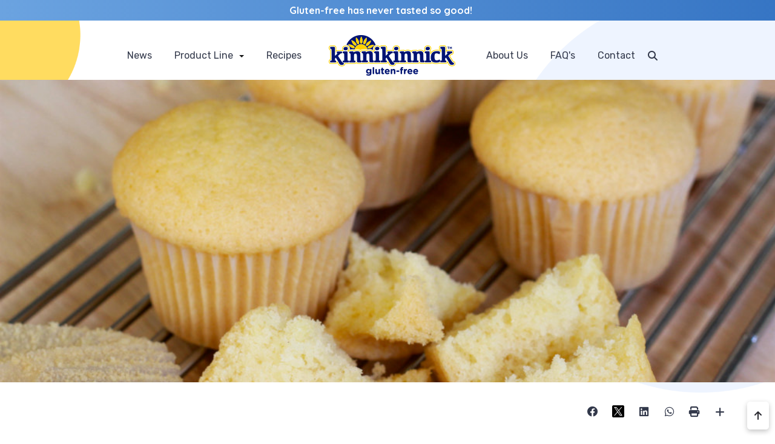

--- FILE ---
content_type: text/html; charset=UTF-8
request_url: https://www.kinnikinnick.com/gluten-free-white-cupcakes
body_size: 9518
content:
<!DOCTYPE html>
<html lang = "en">
    <head>

        <title>Gluten-Free White Cupcakes</title>
            <meta xmlns:og="http://ogp.me/ns#" property="og:title" content="Gluten-Free&#x20;White&#x20;Cupcakes" />
<meta xmlns:og="http://ogp.me/ns#" property="og:url" content="https&#x3A;&#x2F;&#x2F;www.kinnikinnick.com&#x2F;gluten-free-white-cupcakes" />
<meta xmlns:og="http://ogp.me/ns#" property="og:description" content="Try&#x20;our&#x20;White&#x20;Cake&#x20;Mix&#x20;for&#x20;your&#x20;next&#x20;cupcake&#x20;party&#x21;" />
<meta xmlns:og="http://ogp.me/ns#" property="og:type" content="article" />
<meta xmlns:og="http://ogp.me/ns#" property="og:image" content="https&#x3A;&#x2F;&#x2F;www.kinnikinnick.com&#x2F;uploads&#x2F;thumbnails&#x2F;Whitecupcake1000x500.jpg.97d2eeaa.jpg" />
<meta xmlns:og="http://ogp.me/ns#" property="og:image:width" content="1000" />
<meta xmlns:og="http://ogp.me/ns#" property="og:image:height" content="500" />
<meta name="twitter:card" content="summary_large_image"></meta>

<meta http-equiv="Content-Type" content="text/html; charset=UTF-8" />
<meta name="keywords" content="" />
<meta name="description" content="" />
<meta name="googlebot" content="noarchive" />
<meta name="viewport" content="width=device-width,initial-scale=1.0" />
<meta http-equiv="X-UA-Compatible" content="IE=edge" />
<meta name="robots" content="index, follow" />
<meta name="generator" content="Shoutcms" />
<meta http-equiv="content-language" content="en" />

<link rel="canonical" href="https://www.kinnikinnick.com/gluten-free-white-cupcakes">

<link rel="image_src" href="https://www.kinnikinnick.com/uploads/thumbnails/Whitecupcake1000x500.jpg.97d2eeaa.jpg" />
<link rel="home" title="Home" href="/" />
<link rel="icon" type="image/x-icon" href="/data/site/live/favicon/20250910T113334/favicon.ico" />



<link rel="stylesheet" href="/shout/web/v6.47.6.R20250717/lib/com.github.necolas/normalize.css" data-eqcss-read="true" />
<link rel="stylesheet" href="https://assets-web8.shoutcms.net/cdn/ajax/lib/fontawesome/6.4.0/css/all.min.css" data-eqcss-read="true" />
<link rel="stylesheet" href="https://assets-web8.shoutcms.net/cdn/ajax/lib/fontawesome/6.4.0/css/v4-shims.min.css" data-eqcss-read="true" />
<link rel="stylesheet" href="https://fonts.googleapis.com/icon?family=Material+Icons" data-eqcss-read="true" />
<link rel="stylesheet" href="/shout/web/v6.47.6.R20250717/node_modules/jquery-ui-dist/jquery-ui.structure.min.css" data-eqcss-read="true" />
<link rel="stylesheet" href="/shout/web/v6.47.6.R20250717/lib/com.shoutcms/jquery-ui/shoutgreysquare/jquery-ui.theme.min.css" data-eqcss-read="true" />
<link rel="stylesheet" href="/shout/web/v6.47.6.R20250717/lib/com.shoutcms/jquery-ui/shoutgreysquare/jquery-ui.shout.css" data-eqcss-read="true" />
<link rel="stylesheet" href="/shout/web/v6.47.6.R20250717/shout/resources/css/sitefront.css" data-eqcss-read="true" />
<link rel="stylesheet" href="/shout/web/v6.47.6.R20250717/shout/modules/gallery2/resources/css/jquery.shoutGallery.css" data-eqcss-read="true" />
<link rel="stylesheet" href="/shout/web/v6.47.6.R20250717/lib/jquery/vendors/bootstrap-carousel/carousel-3.1.1/bootstrap_carousel_override.css" data-eqcss-read="true" />
<link rel="stylesheet" href="/shout/web/v6.47.6.R20250717/shout/resources/css/shout-sitefront-notification.css" data-eqcss-read="true" />
<link rel="stylesheet" type="text/css" href="https://assets-web8.shoutcms.net/data/templates/skins/savagedragon/skin/modules/resources/components/bootstrap-3.1.1/live/css/bootstrap.min.css" data-eqcss-read="true" />
<link rel="stylesheet" type="text/css" href="https://assets-web8.shoutcms.net/data/templates/skins/savagedragon/skin/modules/resources/css/responsive.min.css?v=1753911075" data-eqcss-read="true" />
<link rel="stylesheet" type="text/css" data-origin="theme" href="https://assets-web8.shoutcms.net/data/templates/themes/savagedragon/golf/theme/resources/css/golf.css?v=1753911076" data-eqcss-read="true" />
<link rel="stylesheet" type="text/css" data-origin="theme" href="https://assets-web8.shoutcms.net/data/templates/themes/savagedragon/golf/theme/resources/cssc/theme.css?v=1753911076" data-eqcss-read="true" />
<link rel="stylesheet" href="/data/feature/live/d41d8cd98f00b204e9800998ecf8427e-19691231T170000/resources/css/feature.min.css" data-eqcss-read="true" />
<link rel="stylesheet" href="/data/design/live/20250904T162610/resources/css/override.min.css" data-eqcss-read="true" />
<link rel="stylesheet" href="/data/cache/content-snippet/20250730T153116/combined_snippet.min.css" data-eqcss-read="true" />

<style type="text/css" data-eqcss-read="true" >


abbr.sui-abbr-tooltip
{
    border-bottom: 1px dotted;
    text-decoration: underline dotted;
    pointer-events: auto;
}





.gallery_chooser-gallery-preview-output .page-wrapper > #shout-gallery-339.carousel.shout-gallery-carousel_gallery_with_button_fullscreen {
    top: 1px;
}

.gallery_chooser-gallery-preview-output #shout-gallery-339.carousel.shout-gallery-carousel_gallery_with_button_fullwidth,
.gallery_chooser-gallery-preview-output #shout-gallery-339.carousel.shout-gallery-carousel_gallery_with_button_fullscreen {
    min-height: 500px;
}

.gallery_chooser-gallery-preview-output #shout-gallery-339.carousel .carousel-inner div.img-bg,
.gallery_chooser-gallery-preview-output #shout-gallery-339.carousel .carousel-inner img {
    height: 500px;
}

.gallery_chooser-gallery-preview-output #shout-gallery-339.carousel .carousel-inner {
    height: 500px;
    max-height: 500px;
}

.gallery_chooser-gallery-preview-output #shout-gallery-339.carousel .carousel-caption .gallery-item-title,
.gallery_chooser-gallery-preview-output #shout-gallery-339.carousel .carousel-caption .gallery-item-caption,
.gallery_chooser-gallery-preview-output #shout-gallery-339.carousel .carousel-control,
.gallery_chooser-gallery-preview-output #shout-gallery-339.carousel .carousel-caption.background--dark .gallery-item-title,
.gallery_chooser-gallery-preview-output #shout-gallery-339.carousel .carousel-caption.background--dark .gallery-item-caption,
.gallery_chooser-gallery-preview-output #shout-gallery-339.carousel .carousel-control.background--dark,
.gallery_chooser-gallery-preview-output #shout-gallery-339.carousel .carousel-caption.background--light .gallery-item-title,
.gallery_chooser-gallery-preview-output #shout-gallery-339.carousel .carousel-caption.background--light .gallery-item-caption,
.gallery_chooser-gallery-preview-output #shout-gallery-339.carousel .carousel-control.background--light {
    color: rgba(255,255,255,1);
}

.gallery_chooser-gallery-preview-output #shout-gallery-339.carousel .carousel-caption {
    text-align: center;
}

.gallery_chooser-gallery-preview-output.sui-sf-feature-carousel-caption-flex--enabled:not(.sui-sf-feature-carousel-caption-fit_content--enabled) #shout-gallery-339.carousel .carousel-caption {
    justify-content: center;
}

.gallery_chooser-gallery-preview-output.sui-sf-feature-carousel-caption-fit_content--enabled #shout-gallery-339.carousel .carousel-caption {
    left: 50%;
}

.gallery_chooser-gallery-preview-output.sui-sf-feature-carousel-caption-fit_content--enabled #shout-gallery-339.carousel .carousel-caption {
    top: 50%;
}

.gallery_chooser-gallery-preview-output.sui-sf-feature-carousel-caption-fit_content--enabled #shout-gallery-339.carousel .carousel-caption,
.gallery_chooser-gallery-preview-output.sui-sf-feature-carousel-caption-fit_content--enabled #shout-gallery-339.carousel .carousel-caption .gallery-item-title,
.gallery_chooser-gallery-preview-output.sui-sf-feature-carousel-caption-fit_content--enabled #shout-gallery-339.carousel .carousel-caption .gallery-item-caption {
    text-align: center;
}

.gallery_chooser-gallery-preview-output.sui-sf-feature-carousel-caption-fit_content--enabled #shout-gallery-339.carousel .carousel-caption .gallery-item-buttons {
    justify-content: center;
}

.gallery_chooser-gallery-preview-output #shout-gallery-339.carousel .carousel-inner .item::before {
    background-color: ;
}

.gallery_chooser-gallery-preview-output #shout-gallery-339.carousel .carousel-inner .item::before {
    opacity: 0;
}

.gallery_chooser-gallery-preview-output #shout-gallery-339.carousel .carousel-control {
    display: none;
}

.gallery_chooser-gallery-preview-output #shout-gallery-339.carousel .carousel-indicators {
    display: block;
}

.gallery_chooser-gallery-preview-output #shout-gallery-339.carousel .carousel-caption .gallery-item-title {
    font-weight: bold;
}

.gallery_chooser-gallery-preview-output #shout-gallery-339.carousel .carousel-caption .gallery-item-title {
    font-family: inherit;
}

.gallery_chooser-gallery-preview-output #shout-gallery-339.carousel .carousel-caption .gallery-item-title {
    font-size: 2.0rem;
}

.gallery_chooser-gallery-preview-output #shout-gallery-339.carousel .carousel-caption .gallery-item-caption {
    font-weight: normal;
}

.gallery_chooser-gallery-preview-output #shout-gallery-339.carousel .carousel-caption .gallery-item-caption {
    font-family: inherit;
}

.gallery_chooser-gallery-preview-output #shout-gallery-339.carousel .carousel-caption .gallery-item-caption {
    font-size: 1.0rem;
}

.gallery_chooser-gallery-preview-output #shout-gallery-339.carousel .carousel-caption .gallery-item-buttons {
    flex-direction: row;
}

/* button1 */
.gallery_chooser-gallery-preview-output #shout-gallery-339.carousel .gallery-item-button1 button.btn.btn-default.gallery-item-link-button {
    border-radius: 5px;
}

.gallery_chooser-gallery-preview-output #shout-gallery-339.carousel .carousel-caption .gallery-item-button1 button.btn.btn-default.gallery-item-link-button {
    text-transform: none;
}

.gallery_chooser-gallery-preview-output #shout-gallery-339.carousel .gallery-item-button1 button.btn.btn-default.gallery-item-link-button {
    letter-spacing: 0px;
}

.gallery_chooser-gallery-preview-output #shout-gallery-339.carousel .gallery-item-button1 button.btn.btn-default.gallery-item-link-button {
    padding-top: 16px;
}

.gallery_chooser-gallery-preview-output #shout-gallery-339.carousel .gallery-item-button1 button.btn.btn-default.gallery-item-link-button {
    padding-bottom: 16px;
}

.gallery_chooser-gallery-preview-output #shout-gallery-339.carousel .gallery-item-button1 button.btn.btn-default.gallery-item-link-button {
    padding-left: 40px;
}

.gallery_chooser-gallery-preview-output #shout-gallery-339.carousel .gallery-item-button1 button.btn.btn-default.gallery-item-link-button {
    padding-right: 40px;
}

.gallery_chooser-gallery-preview-output #shout-gallery-339.carousel .gallery-item-button1 button.btn.btn-default.gallery-item-link-button {
    font-weight: bold;
}

.gallery_chooser-gallery-preview-output #shout-gallery-339.carousel .gallery-item-button1 button.btn.btn-default.gallery-item-link-button {
    font-family: inherit;
}

.gallery_chooser-gallery-preview-output #shout-gallery-339.carousel .gallery-item-button1 button.btn.btn-default.gallery-item-link-button {
    font-size: 1.0rem;
}

.gallery_chooser-gallery-preview-output #shout-gallery-339.carousel .gallery-item-button1 button.btn.btn-default.gallery-item-link-button {
    color: rgba(255,255,255,1);
}

.gallery_chooser-gallery-preview-output #shout-gallery-339.carousel .gallery-item-button1 button.btn.btn-default.gallery-item-link-button {
    background-color: rgba(20,21,22,1);
}

.gallery_chooser-gallery-preview-output #shout-gallery-339.carousel .gallery-item-button1 button.btn.btn-default.gallery-item-link-button {
    border-color: rgba(20,21,22,1);
}

.gallery_chooser-gallery-preview-output #shout-gallery-339.carousel .gallery-item-button1 button.btn.btn-default.gallery-item-link-button:hover {
    color: rgba(255,255,255,1);
}

.gallery_chooser-gallery-preview-output #shout-gallery-339.carousel .gallery-item-button1 button.btn.btn-default.gallery-item-link-button:hover {
    background-color: rgba(0,0,0,0);
}

.gallery_chooser-gallery-preview-output #shout-gallery-339.carousel .gallery-item-button1 button.btn.btn-default.gallery-item-link-button:hover {
    border-color: rgba(255,255,255,1);
}

/* button2 */
.gallery_chooser-gallery-preview-output #shout-gallery-339.carousel .gallery-item-button2 button.btn.btn-default.gallery-item-link-button {
    border-radius: 5px;
}

.gallery_chooser-gallery-preview-output #shout-gallery-339.carousel .carousel-caption .gallery-item-button2 button.btn.btn-default.gallery-item-link-button {
    text-transform: none;
}

.gallery_chooser-gallery-preview-output #shout-gallery-339.carousel .gallery-item-button2 button.btn.btn-default.gallery-item-link-button {
    letter-spacing: 0px;
}

.gallery_chooser-gallery-preview-output #shout-gallery-339.carousel .gallery-item-button2 button.btn.btn-default.gallery-item-link-button {
    padding-top: 16px;
}

.gallery_chooser-gallery-preview-output #shout-gallery-339.carousel .gallery-item-button2 button.btn.btn-default.gallery-item-link-button {
    padding-bottom: 16px;
}

.gallery_chooser-gallery-preview-output #shout-gallery-339.carousel .gallery-item-button2 button.btn.btn-default.gallery-item-link-button {
    padding-left: 40px;
}

.gallery_chooser-gallery-preview-output #shout-gallery-339.carousel .gallery-item-button2 button.btn.btn-default.gallery-item-link-button {
    padding-right: 40px;
}

.gallery_chooser-gallery-preview-output #shout-gallery-339.carousel .gallery-item-button2 button.btn.btn-default.gallery-item-link-button {
    font-weight: bold;
}

.gallery_chooser-gallery-preview-output #shout-gallery-339.carousel .gallery-item-button2 button.btn.btn-default.gallery-item-link-button {
    font-family: inherit;
}

.gallery_chooser-gallery-preview-output #shout-gallery-339.carousel .gallery-item-button2 button.btn.btn-default.gallery-item-link-button {
    font-size: 1.0rem;
}

.gallery_chooser-gallery-preview-output #shout-gallery-339.carousel .gallery-item-button2 button.btn.btn-default.gallery-item-link-button {
    color: rgba(255,255,255,1);
}

.gallery_chooser-gallery-preview-output #shout-gallery-339.carousel .gallery-item-button2 button.btn.btn-default.gallery-item-link-button {
    background-color: rgba(20,21,22,1);
}

.gallery_chooser-gallery-preview-output #shout-gallery-339.carousel .gallery-item-button2 button.btn.btn-default.gallery-item-link-button {
    border-color: rgba(20,21,22,1);
}

.gallery_chooser-gallery-preview-output #shout-gallery-339.carousel .gallery-item-button2 button.btn.btn-default.gallery-item-link-button:hover {
    color: rgba(255,255,255,1);
}

.gallery_chooser-gallery-preview-output #shout-gallery-339.carousel .gallery-item-button2 button.btn.btn-default.gallery-item-link-button:hover {
    background-color: rgba(0,0,0,0);
}

.gallery_chooser-gallery-preview-output #shout-gallery-339.carousel .gallery-item-button2 button.btn.btn-default.gallery-item-link-button:hover {
    border-color: rgba(255,255,255,1);
}

</style>

<!-- Global site tag (gtag.js) - Google Analytics -->
<script async src="https://www.googletagmanager.com/gtag/js?id=UA-4290173-6"></script>
<script>
  window.dataLayer = window.dataLayer || [];
  function gtag(){dataLayer.push(arguments);}

  gtag('js', new Date());
  gtag('config', 'UA-4290173-6');

</script>
<script class="sui-scripts--data_layers" type="text/javascript">
//<![CDATA[
window.dataLayer = window.dataLayer || [];
  window.dataLayer = window.dataLayer || [];
// ]]>
</script>
<script src="/shout/web/v6.47.6.R20250717/node_modules/systemjs/dist/system.js" type="text/javascript"></script>
<script src="/shout/web/v6.47.6.R20250717/node_modules/jquery/dist/jquery.min.js" type="text/javascript"></script>
<script src="/shout/web/v6.47.6.R20250717/lib/jquery/jquery-noconflict.js" type="text/javascript"></script>
<script src="/shout/web/v6.47.6.R20250717/lib/jquery/jquery-migrate-quiet.js" type="text/javascript"></script>
<script src="/shout/web/v6.47.6.R20250717/node_modules/jquery-migrate/dist/jquery-migrate.min.js" type="text/javascript"></script>
<script src="/shout/web/v6.47.6.R20250717/node_modules/jquery-ui-dist/jquery-ui.min.js" type="text/javascript"></script>
<script src="/shout/web/v6.47.6.R20250717/shout/modules/core/resources/js/shout/jquery.shout.suidialog.js" type="text/javascript"></script>
<script src="/shout/web/v6.47.6.R20250717/node_modules/lodash/lodash.min.js" type="text/javascript"></script>
<script src="/shout/web/v6.47.6.R20250717/lib/jquery/vendors/com.github/gabceb/jquery-browser-plugin/jquery-browser-0.0.7/dist/jquery.browser.js" type="text/javascript"></script>
<script src="/shout/web/v6.47.6.R20250717/node_modules/popper.js/dist/umd/popper.min.js" type="text/javascript"></script>
<script src="/shout/web/v6.47.6.R20250717/node_modules/tippy.js/dist/tippy.iife.min.js" type="text/javascript"></script>
<script src="/shout/web/v6.47.6.R20250717/shout/resources/js/shout.js" type="text/javascript"></script>
<script src="/shout/web/v6.47.6.R20250717/shout/modules/core/resources/js/member.js" type="text/javascript"></script>
<script src="/shout/web/v6.47.6.R20250717/shout/modules/store/resources/js/productoptions.js" type="text/javascript"></script>
<script src="/shout/web/v6.47.6.R20250717/shout/modules/store/resources/js/productquickview.js" type="text/javascript"></script>
<script src="/shout/web/v6.47.6.R20250717/shout/modules/gallery2/resources/js/jquery.shoutGallery.js" type="text/javascript"></script>
<script src="/shout/web/v6.47.6.R20250717/shout/modules/gallery2/resources/js/jquery.scroller.js" type="text/javascript"></script>
<script src="/shout/web/v6.47.6.R20250717/lib/background-check/background-check.min.js" type="text/javascript"></script>
<script src="/shout/web/v6.47.6.R20250717/shout/modules/core/resources/js/common.js" type="text/javascript"></script>
<script src="https://assets-web8.shoutcms.net/data/templates/skins/savagedragon/skin/modules/resources/components/bootstrap-3.1.1/live/js/bootstrap.min.js" type="text/javascript"></script>
<script src="https://assets-web8.shoutcms.net/data/templates/skins/savagedragon/skin/modules/resources/components/bootstrap-3.1.1/live/js/shout-bootstrap.min.js?v=1753911075" type="text/javascript"></script>
<script src="/data/cache/content-snippet/20250730T153116/combined_snippet.min.js" type="text/javascript"></script>
<script class="sui-script sui-script--non_ready" type="text/javascript" defer="defer">
/* <![CDATA[ */

<!-- Google Tag Manager -->
(function(w,d,s,l,i){w[l]=w[l]||[];w[l].push({'gtm.start':
new Date().getTime(),event:'gtm.js'});var f=d.getElementsByTagName(s)[0],
j=d.createElement(s),dl=l!='dataLayer'?'&l='+l:'';j.async=true;j.src=
'https://www.googletagmanager.com/gtm.js?id='+i+dl;f.parentNode.insertBefore(j,f);
})(window,document,'script','dataLayer','GTM-KQDK89Z');
<!-- End Google Tag Manager -->

    // See HTML::configureJS
    Shout.configure({"location":"\/\/www.kinnikinnick.com\/content.php","action":150,"libroot":"\/shout\/web\/v6.47.6.R20250717","absRoot":"","module":{"admin":{"dialog":{"default_width":"SHOUTCMS_ADMIN_DIALOG_WIDTH"}}}});

    // See HTML::configureJS
    Shout.configure({"module":{"core":{"notifications":{"states":{"4":"ui-state-default","0":"ui-state-info","3":"ui-state-error","1":"ui-state-info","2":"ui-state-success"},"icons":{"4":"ui-icon-info","0":"ui-icon-notice","3":"ui-icon-alert","1":"ui-icon-notice","2":"ui-icon-check"},"types":{"4":"info","0":"warning","3":"error","1":"notice","2":"success"}}}}});

(function($){$(document).ready(function(){if($('.timeline').length){window.addEventListener("load",callbackFunc);window.addEventListener("resize",callbackFunc);window.addEventListener("scroll",callbackFunc)}
function callbackFunc(){$('.timeline li').each(function(){if($(this).offset().top<$(document).scrollTop()+$(window).height()-100){$(this).addClass('in-view')}})}})})(jQuery)
/* ]]> */
</script>

<!--[if lte IE 6]>
            <script src = "https://assets-web8.shoutcms.net/data/templates/skins/savagedragon/skin/modules/resources/js/supersleight-min.js" type = "text/javascript" ></script>
            <![endif]-->
        <!--[if lte IE 8]>
            <script src = "https://assets-web8.shoutcms.net/data/templates/skins/savagedragon/skin/modules/resources/components/respond-1.1.0/respond.min.js" type = "text/javascript" ></script>
            <![endif]-->
        <!--[if lte IE 9]>
            <script src = "https://assets-web8.shoutcms.net/data/templates/skins/savagedragon/skin/modules/resources/components/html5shiv-3.7.0/dist/html5shiv.js" type = "text/javascript" ></script>
            <![endif]-->


</head>
    <body id="news-item-fullwidth" class="body news-item article responsive fullwidth sui-sf-feature-checkout-floatlabels--enabled" data-nav--hid = "LB5x1GJ9Og3d4neM" data-nav--oid = "1458875244">
<!-- Google Tag Manager (noscript) -->
<noscript><iframe src="https://www.googletagmanager.com/ns.html?id=GTM-KQDK89Z"
height="21" width="21" class="gtm-iframe"></iframe></noscript>
<style type="text/css">.gtm-iframe{display:none;visibility:hidden;height:0;width:0;}</style>
<!-- End Google Tag Manager (noscript) -->
<div class="sui-sf-notifications">
</div>
        <div class="page-wrapper">
            <header class="page-header-wrapper">
                <div class="top-of-website section-wrapper root-section-wrapper">
                    <div class="content-wrapper">
                        
                    </div>
                </div>
                <div class="top-site-bar section-wrapper root-section-wrapper">
                    <div class="quick-nav content-wrapper">
                        <div class="site-top-bar">
                            
                        </div>
                        <div class="nav-links">
                            <span class="general-links">
                                <a href="/" class="altnav-home">Home</a>
                                <a href="/contact" class="altnav-contact">Contact</a>
                                <a href="/content.php?action=sitemap" class="altnav-sitemap">Sitemap</a>
                            </span>
                            <span class="account-links">
                                <span class="my-account">
                                    
                                </span>
                                <span class="login-logout">
                                    
                                    <a href="/my-account/" loggedin="Array" class="myAccountLogin">login</a>
                                </span>
                            </span>
                            <span class="store-links">
                                <span class="cart-product-count">
                                    <a href="about:blank" rel="nofollow"></a>
                                </span>
                                <span class="cart-checkout">
                                    <a href="about:blank" rel="nofollow">Checkout</a>
                                </span>
                                <span class="store-microcart">
                                    
                                </span>
                            </span>
                        </div>
                        <div class="quick-search site-search">
                            <form name="searchform" method="GET" action="/content.php"><input type="hidden" name="action" value="search"/>
<input id="querystring" name="search" type="search" autocapitalize="off" autocomplete="" autocorrect="off" spellcheck="false" value=""  placeholder="Search" class="search-text" onfocus="this.select();" /><input type = "submit" value = "" class = "search-button" /></form>
                        </div>
                    </div>
                </div>
                <div class="top-site-header section-wrapper root-section-wrapper">
                    <div class="content-wrapper">
                                                        <div class="section-wrapper sub-section-wrapper">
                            <div class="content-wrapper">
                                <div class="site_header-inline">
                                    <div class="site-logo">
                                        <a href="/" title="Goto Kinnikinnick Foods Home"><img src="/uploads/thumbnails/kinnikinnick-logo.png.9c70c1d5.png" width="224" height="77" alt="Kinnikinnick Foods" loading="lazy" /></a>
                                    </div>
                                    <div class="site-header">
                                        <table style="width: 98.2281%; border-collapse: collapse;" border="0" cellpadding="0" data-class="tagline"><colgroup><col style="width: 99.8873%;"></colgroup>
<tbody>
<tr>
<td style="text-align: center;">
<p><strong>Gluten-free has never tasted so good!</strong></p>
</td>
</tr>
</tbody>
</table>
                                    </div>
                                    <nav class="primary-nav">
                                        <div class = "navbar navbar-default navigation-first">
<div class="navbar-header">
<a class="btn btn-default navbar-btn navbar-toggle" data-toggle="collapse" data-target=".navbar-collapse">
<span class="icon-bar"></span>
<span class="icon-bar"></span>
<span class="icon-bar"></span>
</a>
<a class="navbar-brand" href="/">Kinnikinnick Foods</a>
</div>
<div class="navbar-collapse collapse">
<ul class="nav navbar-nav">
<li class=" current active">
<a href="/home"><strong>Home</strong></a>
</li>
<li>
<a href="/news">News</a>
</li>
<li class="dropdown">
<a href="/product-line" class="dropdown-toggle" data-toggle="dropdown">Product Line<b class="caret"></b></a>
<ul class="dropdown-menu">
<li>
<a href="/product-line">Product Line</a>
</li>
<li>
<a href="/breads-english-muffins">Breads & English muffins</a>
</li>
<li>
<a href="/cookies">Cookies</a>
</li>
<li>
<a href="/donuts">Donuts</a>
</li>
<li>
<a href="/mixes-baking">Mixes & Baking</a>
</li>
<li>
<a href="/pie-crusts">Pie Crusts</a>
</li>
</ul>

</li>
<li>
<a href="/recipes">Recipes</a>
</li>
<li>
<a href="/about-kinnikinnick">About Us</a>
</li>
<li>
<a href="/faq-s">FAQ's</a>
</li>
<li>
<a href="/contact">Contact</a>
</li>
</ul>

</div>
</div>

                                    </nav>
                                </div>
                            </div>
                        </div>
                                
                                
                    </div>
                </div>
                <div class="site-header-image section-wrapper root-section-wrapper">
                    <div class="content-wrapper">
                        
                    </div>
                </div>
            </header>

            <div class="page-content-wrapper">
                <div class="top-page-bar section-wrapper root-section-wrapper">
                    <div class="content-wrapper">
                        <span class="breadcrumb-bar">
                            
                        </span>
                        <span class="page-buttons">
                            <span class="print-this-page">
                                <a href="javascript:window.print();" class="print-button">Print This Page</a>
                            </span>
                            <span class="social-buttons">
                                <span class="facebook-like-button">
                                    
                                </span>
                                <span class="twitter-tweet-button">
                                    
                                </span>
                            </span>
                        </span>
                    </div>
                </div>

                <div class="featured-content full-size-features">
                    <figure class="headline-carousel section-wrapper root-section-wrapper relation">
                        <div class="content-wrapper">
                            
                        </div>
                    </figure>
                </div>

                <div class="content-header-content section-wrapper sub-section-wrapper">
                    <div class="content-wrapper">
                        <div class="content_meta content_meta content_meta--row">
                            </div>

                    </div>
                </div>

                <div class="content-header-title section-wrapper root-section-wrapper">
                    <div class="content-wrapper">
                        
                    </div>
                </div>

                <div class="content-header-summary section-wrapper root-section-wrapper">
                    <div class="content-wrapper">
                        
                    </div>
                </div>

                <div class="meta-created section-wrapper root-section-wrapper">
                    <div class="content-wrapper">
                        <p class="meta_created-date"></p>
                    </div>
                </div>

                <figure class="gallery section-wrapper root-section-wrapper">
                    <div class="content-wrapper">
                        
<div id="shout-gallery-339" style="display:none" class="carousel slide shout-gallery-bootstrap shout-gallery-carousel_gallery_with_button_fullscreen" data-ride="carousel">

    
    <!-- Wrapper for slides -->
        <div class="carousel-inner" role="listbox">
                    <div class="carousel-item item active" data-id="1223">
        <img src="/uploads/thumbnails/Whitecupcake1000x500.jpg.a33c82d2.jpg"  class="gallery-item-image-caption-not-empty" data-id="1223" />

<div class="carousel-caption gallery-item-caption-not-empty">

    <div class="gallery-item-title gallery-item-title-empty">
            </div>

    <div class="gallery-item-caption gallery-item-caption-empty">
            </div>

    <div class="gallery-item-buttons">
            </div>

</div>
</div>            </div>

    <!-- Controls -->
    </div>

<!-- Dont need to include CSS or JS, bootstrap.js and bootstrap.css inclues it by default -->

<!-- Override CSS -->


                    </div>
                </figure>

                <div class="newsitem-add-to-compare section-wrapper sub-section-wrapper">
                    <div class="content-wrapper">
                        
                    </div>
                </div>

                <div class="section-wrapper root-section-wrapper">
                    <div class="content-wrapper">
                        
                    </div>
                </div>

                <div class="poll ratings section-wrapper root-section-wrapper">
                    <div class="content-wrapper">
                        
                    </div>
                </div>

                <div class="zone-section zone-main-section section-wrapper root-section-wrapper">
                    <div class="content-wrapper">
                        <div class="zone zone-main"><div class="zone-content"><div id = "block-vg9JrbmPeAVExwW0" class = "block&#x20;sui-sf-c-block--default" data-block--hid = "vg9JrbmPeAVExwW0" data-block--oid = "534843986" data-block--type = "content"><div class="block-content"><div class="block-block_content editor-content site-link"><h1>White Cupcakes</h1></div></div></div><div id = "block-nNpRvLEydxLyY7Qw" class = "block&#x20;sui-sf-c-block--default" data-block--hid = "nNpRvLEydxLyY7Qw" data-block--oid = "1443877008" data-block--type = "content"><div class="block-content"><div class="block-block_content editor-content site-link"><div data-snippet-id="97">
<table id="page-recipes" class="sui-sf-c-table--responsive" style="width: 100%; border-collapse: collapse; table-layout: fixed;" cellpadding="20">
<tbody>
<tr>
<td class="r-prep" style="width: 70%;">
<table style="border-collapse: collapse; width: 100%; table-layout: fixed;" cellpadding="15">
<tbody>
<tr>
<td class="prep-icon" style="width: 33.3333%; text-align: center;">
<h6>Prep time</h6>
<h3>10 mins</h3>
</td>
<td class="cook-icon" style="width: 33.3333%; text-align: center;">
<h6>Cook time</h6>
<h3>18 mins</h3>
</td>
<td class="total-icon" style="width: 33.3333%; text-align: center;">
<h6>Total time</h6>
<h3>28 mins</h3>
</td>
</tr>
</tbody>
</table>
</td>
</tr>
</tbody>
</table>
</div></div></div></div><div id = "block-Elp8xV42B2kYZmOP" class = "block&#x20;sui-sf-c-block--default" data-block--hid = "Elp8xV42B2kYZmOP" data-block--oid = "677220846" data-block--type = "content"><div class="block-content"><div class="block-block_content editor-content site-link"><h3>Ingredients&nbsp;<br></h3>
<ul>
<li itemprop="ingredients">
<p>1 pkg <a href="/gluten-free-white-cake-mix" target="_blank" rel="noopener">Kinnikinnick White Cake Mix</a> (500g)</p>
</li>
<li itemprop="ingredients">
<p>4 eggs (224g)</p>
</li>
<li itemprop="ingredients">
<p>¾ cup water (160g)</p>
</li>
<li itemprop="ingredients">
<p>¾ cup oil (115g)</p>
</li>
</ul></div></div></div><div id = "block-N4nE2bo1DpLQRa5j" class = "block&#x20;sui-sf-c-block--default" data-block--hid = "N4nE2bo1DpLQRa5j" data-block--oid = "1659524652" data-block--type = "content"><div class="block-content"><div class="block-block_content editor-content site-link"><h3>Directions</h3>
<p>Preheat oven to 350°F (176°C). Spray and line 2 muffin pans. In a medium bowl combine eggs, oil and water mix with a whisk until combined. Add Kinnikinnick White Cake Mix and whisk until combined. Pour batter into prepared muffin tin. Bake for 15-17 minutes. Yields 18 cupcakes or 44 mini</p></div></div></div></div></div>
                    </div>
                </div>

                
                
                

                <div class="page-submissions section-wrapper root-section-wrapper">
                    <div class="content-wrapper">
                        
                    </div>
                </div>

                <div class="content_calendar section-wrapper root-section-wrapper">
                    <div class="content-wrapper">
                        
                    </div>
                </div>

                <div class="list-feature_list list list-unified_list-items section-wrapper sub-section-wrapper">
                    <div class="content-wrapper">
                        
                    </div>
                </div>

                <div class="list list-related_lists section-wrapper root-section-wrapper">
                    <div class="content-wrapper">
                        
                    </div>
                </div>

                <div class="section-wrapper root-section-wrapper">
                    <div class="content-wrapper">
                        
                    </div>
                </div>

                <div class="section-wrapper root-section-wrapper">
                    <div class="content-wrapper">
                        
                    </div>
                </div>

                <div class="section-wrapper root-section-wrapper">
                    <div class="content-wrapper">
                        
                    </div>
                </div>

                <div class="featured-content full-size-features">
                    <div class="medium-feature section-wrapper root-section-wrapper relation">
                        <div class="content-wrapper">
                            
                        </div>
                    </div>
                    <div class="fullwidth-feature section-wrapper root-section-wrapper relation">
                        <div class="content-wrapper">
                            
                        </div>
                    </div>
                    <div class="large-feature section-wrapper root-section-wrapper relation">
                        <div class="content-wrapper">
                            
                        </div>
                    </div>
                    <div class="small-feature section-wrapper root-section-wrapper relation">
                        <div class="content-wrapper">
                            
                        </div>
                    </div>
                    <div class="list-feature section-wrapper root-section-wrapper relation">
                        <div class="content-wrapper">
                            
                        </div>
                    </div>
                </div>

                <div class="user-inputs">
                    <div class="page-form section-wrapper root-section-wrapper">
                        <div class="content-wrapper">
                            
                        </div>
                    </div>
                    <div class="page-submissions section-wrapper root-section-wrapper">
                        <div class="content-wrapper">
                            
                        </div>
                    </div>
                    <div class="poll ratings section-wrapper root-section-wrapper">
                        <div class="content-wrapper">
                            
                        </div>
                    </div>
                    <div class="page-comments section-wrapper root-section-wrapper">
                        <div class="content-wrapper">
                            
                        </div>
                    </div>
                </div>
            </div>

            <div class="page-footer-wrapper">
                <div class="above-the-footer section-wrapper root-section-wrapper">
                    <div class="content-wrapper"></div>
                </div>
                <footer class="site-footer section-wrapper root-section-wrapper">
                    <div class="content-wrapper">
                        <p><br></p>
<table style="width: 100%; border-collapse: collapse;" border="0" cellpadding="0" data-class="footer"><colgroup><col style="width: 99.8906%;"></colgroup>
<tbody>
<tr data-class="top-section">
<td>
<h1 style="text-align: center;">+45 Gluten-Free Recipes</h1>
<p style="text-align: center;"><a class="sui-sf-c-btn sui-sf-c-btn--default" href="/recipes">View Recipes</a></p>
</td>
</tr>
<tr data-class="mid-section">
<td><img style="display: inline-block; margin-left: auto; margin-right: auto;" src="/uploads/files/Images/logos/kinnikinnick-logo.png" alt="Kinnikinnick Logo" width="224" height="77"><img style="display: inline-block; margin-left: auto; margin-right: auto;" src="/uploads/files/2025/logos/EnglishBay_ChocolateFactory_Logo.png" alt="English Bay Logo" width="221" height="99"><img style="display: inline-block; margin-left: auto; margin-right: auto;" src="/uploads/files/Images/logos/rj-enterprises-logo.png" alt="RJ Enterprises Logo" width="249" height="66"><br></td>
</tr>
<tr data-class="bottom-section">
<td>
<p style="text-align: center;">© 2025 Kinnikinnick Foods &amp; Kinnikinnick Fresh Bakery</p>
</td>
</tr>
</tbody>
</table>
                    </div>
                </footer>
            </div>
        </div>
    <script class="sui-script sui-script--ready" type="text/javascript" defer="defer">
/* <![CDATA[ */
(function(){

Shout.common.tooltipify();
})();
/* ]]> */
</script>
<script type="text/javascript">
(function($) {
//   $(function() {

    var $fullGal = $("#shout-gallery-339");

    if ($("body > div.page-wrapper").length) {
        $("body > div.page-wrapper").prepend($fullGal.detach()).addClass("has-fullscreen-gallery");
    }

    (function() {

        $fullGal.on('click', '.item.active',
            function(evt)
            {
                var $a = $(evt.currentTarget).find('> a:first-child');

                if ($(evt.target).is('div.img-bg, div.item.active, div.carousel-caption'))
                {
                    $a.click();
                }
            }
        );

    })();

    $( window ).resize(function() {
        var adminHeight = 0;

        var height = $(".carousel.shout-gallery-carousel_gallery_with_button_fullscreen .carousel-inner .item").outerHeight(true);
        var headerHeight = $("header.page-header-wrapper").outerHeight(true);

        if (($(".adminbar.sui-admin").length > 0) && $(".adminbar.sui-admin").is(':visible'))
        {
            adminHeight = $(".adminbar.sui-admin").outerHeight(true);
        }

        var newHeight = parseFloat(height);

        var oldTop = parseFloat($(".carousel.shout-gallery-carousel_gallery_with_button_fullscreen").css("top"));

        if (oldTop > 0)
        {
            $("body > div.page-wrapper.has-fullscreen-gallery .page-content-wrapper").css("padding-top", newHeight );

            var newTop = parseFloat(headerHeight) + parseFloat(adminHeight);
            $(".carousel.shout-gallery-carousel_gallery_with_button_fullscreen").css("top", parseFloat(newTop) );
        }
        else
        {
            $("body > div.page-wrapper.has-fullscreen-gallery .page-content-wrapper").css("padding-top", newHeight - parseFloat(headerHeight) - parseFloat(adminHeight));
        }

        // Width
        var newWidth = $(window).width();

        $('.carousel-inner > .item > div.img-bg').width(newWidth);
    });

    $("#shout-gallery-339").show();

//     $( window ).resize();

    (function() {

        $('.carousel-inner > .item img').replaceWith(function () {
            var me = $(this);
            return '<div class="img-bg" style="background: url(' + me.attr('src') + ') center center no-repeat; width: '+$(window).width()+'px; background-size: cover; "></div>';
        });

//         // Width
//         $( window ).resize(function() {
//             var newWidth = $(window).width();
//             $('.carousel-inner > .item > div.img-bg').width(newWidth);
//         });

/*
        // Colors
        BackgroundCheck.init({
            targets: '.carousel-caption, .carousel-control, .carousel-indicators, .carousel',
            images: '.item div.img-bg',
            // debug: true,
        });

        $("#shout-gallery-339, .carousel, .slide, .shout-gallery-carousel_gallery_with_button_fullwidth").on('slid.bs.carousel', function(){
            BackgroundCheck.refresh();
        });
*/

    })();

    $( window ).resize();

    $(function() {
        // call again on ready, in case something has changed in the header layout (i.e. banners)
        $( window ).resize();
    });

//   });
})(jQuery);


if ('undefined' != typeof window.jQuery)
{
    (function( $ ) {

        $('.sui-block-notification-wrapper').each(
            function()
            {
                var $notification_html = $(this);
                Shout.handleNotificationEvents($notification_html);
            }
        );

    })( jQuery );
}

</script>
<script type="text/javascript">(function($){$(document).ready(function(){generalSiteFunctions();customHeader();initializeMobileMenu();productDetailTabs();recipePages();shareButtonsFN();if($('.timeline').length){window.addEventListener("load",callbackFunc);window.addEventListener("resize",callbackFunc);window.addEventListener("scroll",callbackFunc)}
function callbackFunc(){$('.timeline li').each(function(){if($(this).offset().top<$(document).scrollTop()+$(window).height()-100){$(this).addClass('in-view')}})}
$('[data-class="gluten-free-baking-section"] td, [data-class="table-links"] td').each(function(){const link=$(this).find('a').attr('href');if(link){$(this).css('cursor','pointer').attr('data-link',link).on('click',function(e){if(!$(e.target).is('a')){window.location.href=$(this).data('link')}})}});function generalSiteFunctions(){fullscreenGalleryEnabled();userLoggedIn();enableNavigationClasses();adjustHeaderLayout();removeEmptyListContainers();addClassFormFieldType();youtubevimeoResponsive();backtoTop();responsiveTableData();function responsiveTableData(){$('.sui-sf-c-table--data_table').each(function(){$(this).css('overflow-x','').css('width','');if(!$(this).parent().hasClass('table-responsive-wrapper')){$(this).wrap('<div class="table-responsive-wrapper" style="overflow-x: auto; width: 100%;"></div>')}})}
function userLoggedIn(){if($('.myAccountLogout').length){$('body').addClass('user-is-logged-in')}}
function fullscreenGalleryEnabled(){if($('.page-wrapper > .shout-gallery-carousel_gallery_with_button_fullscreen').length){$('body').addClass('fullscreen-hero-enabled')}}
function adjustHeaderLayout(){const navList=document.querySelector('.primary-nav .nav.navbar-nav');const headerInline=document.querySelector('.site_header-inline');if(!navList||!headerInline)return;const visibleItems=Array.from(navList.querySelectorAll('li')).filter(li=>li.offsetParent!==null).length;console.log("Visible nav items:",visibleItems);headerInline.classList.toggle('six-items',visibleItems===6)}
function removeEmptyListContainers(){$('.list-item > .cell > div > div:empty').remove();$('.list-item .middle > div:empty').remove();$('.list-item .middle-right > div:empty').remove()};function enableNavigationClasses(){$('.navbar-nav li').each(function(){var $menuLink=$(this).find('a:first').attr('href');if($menuLink.startsWith('https://')){$menuLink=$menuLink.replace(/\./g,'-')}
var $menuClass=$menuLink.replace(/\//g,'');$(this).addClass($menuClass)})};function youtubevimeoResponsive(){$('.editor-content iframe[src*="player.vimeo.com"]').unwrap();$('.editor-content iframe[src*="youtube.com"],.editor-content iframe[src*="player.vimeo.com"],.editor-content iframe[src*="youtube-nocookies.com"]').each(function(){$(this).addClass('embed-responsive-item');$(this).wrap('<div class="embed-responsive embed-responsive-16by9"></div>')})}
function backtoTop(){$(window).scroll(function(){if($(this).scrollTop()){$('#toTop').fadeIn()}else{$('#toTop').fadeOut()}});$('<div id="toTop"><i class="fas fa-arrow-up"></i></div>').appendTo('.page-wrapper');$('#toTop').on("click",function(){$('html,body').animate({scrollTop:0},1000)})}
function addClassFormFieldType(){const $formField=$('form tr');$formField.find('td > input.form-text-short').closest('tr').addClass('short-field');$formField.find('td > textarea').closest('tr').addClass('long-field');$formField.find('.form-captcha').closest('tr').addClass('captcha-field');$formField.find('.formSubmit').closest('tr').addClass('submit-button')}}
function customHeader(){const $header=$('.page-header-wrapper');const $search=$('<a href="#" class="search-icon" aria-label="Search"><i class="fa-solid fa-magnifying-glass"></i></a>');$search.appendTo('.navbar-nav');injectSearchOverlay()}
function injectSearchOverlay(){const $existingSearch=$('.quick-search').detach();if($('#search-dropdown').length===0){$('body').prepend(`
            <div id="search-dropdown">
                <div class="search-inner">
                    <button class="search-close" aria-label="Close Search"><i class="fa-solid fa-xmark"></i></button>
                    <div class="search-form-wrapper"></div>
                    <div class="search-hint">Press <kbd>ESC</kbd> to close the search</div>
                </div>
            </div>
        `);$('#search-dropdown .search-form-wrapper').append($existingSearch);$('.quick-search input.search-button[type="submit"]').replaceWith(`
            <button type="submit" class="search-button" aria-label="Search">
                <i class="fa-solid fa-magnifying-glass"></i>
            </button>
        `);const $input=$('#search-dropdown input[name="q"]');$input.wrap('<div class="search-input-wrapper" style="position: relative;"></div>');$input.after(`
            <button type="button" class="clear-search" aria-label="Clear search" style="position:absolute; right:10px; top:50%; transform:translateY(-50%); display:none; background:none; border:none;">
                <i class="fa-solid fa-xmark"></i>
            </button>
        `)}
$(document).on('input','#search-dropdown input[name="q"]',function(){const val=$(this).val();$(this).siblings('.clear-search').toggle(!!val)});$(document).on('click','.clear-search',function(){const $input=$(this).siblings('input[name="q"]');$input.val('').focus();$(this).hide()});$(document).on('click','.search-icon',function(e){e.preventDefault();const $icon=$(this).find('i');const isActive=$('#search-dropdown').hasClass('active');if(!isActive){$('#search-dropdown').addClass('active');$('#search-dropdown input[name="q"]').focus();$icon.removeClass('fa-magnifying-glass').addClass('fa-xmark')}else{closeSearchDropdown()}});function closeSearchDropdown(){$('#search-dropdown').removeClass('active');$('.search-icon i').removeClass('fa-xmark').addClass('fa-magnifying-glass')}
$(document).on('click','.search-close',function(){closeSearchDropdown()});$(document).on('keydown',function(e){if(e.key==='Escape'){closeSearchDropdown()}})}
function initializeMobileMenu(){injectMobileMenuHTML();function injectMobileMenuHTML(){if($('.mobile-menu-overlay').length===0){$('body').append(`
                    <div class="mobile-menu-overlay">
                      <div class="mobile-menu">
                        <button class="mobile-menu-close">&times;</button>
                        <nav class="mobile-nav"></nav>
                      </div>
                    </div>
                  `)}}
const $clonedNav=$('.nav.navbar-nav').clone();$clonedNav.find('*').removeAttr('id class style data-*');$clonedNav.find('a[data-toggle="dropdown"]').each(function(){const $a=$(this);const $li=$a.closest('li');const labelText=$a.html();const $dropdownHeader=$('<div class="dropdown-header"></div>');const $label=$('<span class="dropdown-label"></span>').html(labelText);const $toggle=$('<span class="dropdown-toggle"><i class="fa-solid fa-plus"></i></span>');$dropdownHeader.append($label).append($toggle);$a.replaceWith($dropdownHeader)});$('.mobile-nav').html($clonedNav);$('.navbar-toggle').on('click',function(){$('body').addClass('mobile-menu-open')});$(document).on('click','.mobile-menu-close, .mobile-menu-overlay',function(e){if($(e.target).is('.mobile-menu-overlay')||$(e.target).is('.mobile-menu-close')){$('body').removeClass('mobile-menu-open')}});let scrollPosition=0;$(document).on('click','.dropdown-header',function(e){e.preventDefault();e.stopPropagation();const $li=$(this).closest('li');const $submenu=$li.children('ul').first();const $icon=$li.find('> .dropdown-header .dropdown-toggle i');const isTopLevel=$li.parent().closest('li').length===0;if($li.hasClass('open')){$submenu.slideUp(200);$li.removeClass('open');$icon.removeClass('fa-minus rotate').addClass('fa-plus')}else{if(isTopLevel){$li.siblings('.open').each(function(){const $sibling=$(this);$sibling.removeClass('open');$sibling.children('ul').slideUp(200);$sibling.find('> .dropdown-header .dropdown-toggle i').removeClass('fa-minus rotate').addClass('fa-plus')})}
$submenu.slideDown(200);$li.addClass('open');$icon.removeClass('fa-plus').addClass('fa-minus rotate')}})}
if(jQuery.browser.mobile){$('.product-side_by_side.fullwidth .product-main-column-right .product-options').insertAfter('.product-main-column-left .gallery')}
function productDetailTabs(){$('.block.product-details-custom').each(function(){$('.expandables-header').each(function(){const text=$(this).text().toLowerCase();if(text.includes('us')){$(this).attr('data-region','us')}else if(text.includes('canada')){$(this).attr('data-region','canada')}})})}
function recipePages(){if($('table#page-recipes').length){$('body').addClass('recipes-page')}}
function shareButtonsFN(){var href=window.location.href;var subjectLine=encodeURIComponent(document.title);var twitterXPNG='<img src="https://cdn-icons-png.flaticon.com/512/5968/5968830.png" alt="X" style="width:20px; height:20px; filter: brightness(0) saturate(100%) sepia(12%) hue-rotate(190deg) saturate(500%) brightness(75%);" />';var shareButtons=$('<div class="share-article">\
        <ul class="share-buttons">\
            <li><a href="https://www.facebook.com/sharer/sharer.php?u='+href+'" title="Share on Facebook" target="_blank" class="fb-share"><i class="fa-brands fa-facebook"></i></a></li>\
<li><a href="https://twitter.com/share?url='+href+'" title="Share on X" target="_blank" class="twitter-share">'+twitterXPNG+'</a></li>\
            <li><a href="https://www.linkedin.com/shareArticle?mini=true&url='+href+'" title="Share on LinkedIn" target="_blank" class="linkedin-share"><i class="fa-brands fa-linkedin"></i></a></li>\
            <li><a href="https://api.whatsapp.com/send?text='+href+'" title="Share on WhatsApp" target="_blank" class="whatsapp-share"><i class="fa-brands fa-whatsapp"></i></a></li>\
             <li><a href="#" title="Print this page" class="print-share"><i class="fas fa-print"></i></a></li>\
            <li class="more-share">\
            <a href="#" title="More share options" class="toggle-more"><i class="fa-solid fa-plus"></i></a>\
            <ul class="extra-share-buttons">\
                <li><a href="https://t.me/share/url?url='+href+'" title="Share on Telegram" target="_blank" class="telegram-share"><i class="fa-brands fa-telegram"></i></a></li>\
                <li><a href="https://www.reddit.com/submit?url='+href+'" title="Share on Reddit" target="_blank" class="reddit-share"><i class="fa-brands fa-reddit"></i></a></li>\
                <li><a href="https://pinterest.com/pin/create/button/?url='+href+'" title="Share on Pinterest" target="_blank" class="pinterest-share"><i class="fa-brands fa-pinterest"></i></a></li>\
                <li><a href="mailto:?subject='+subjectLine+'&body='+href+'" title="Share via Email" class="email-share"><i class="fas fa-envelope"></i></a></li>\
            </ul>\
            </li>\
        </ul>\
        </div>');shareButtons.insertBefore('body.recipes-page .page-buttons .print-this-page');$(document).on('click','.toggle-more',function(e){e.preventDefault();var $extras=$(this).siblings('.extra-share-buttons');$('.extra-share-buttons').not($extras).slideUp(200);$extras.stop(!0,!0).slideToggle(250)});$(document).on('click',function(event){if(!$(event.target).closest('.more-share').length){$('.extra-share-buttons').slideUp(200)}});$(document).on('click','.print-share',function(e){e.preventDefault();window.print()});$('.fb-share, .twitter-shared').click(function(e){e.preventDefault();window.open($(this).attr('href'),'fbShareWindow','height=450, width=550, top='+($(window).height()/2-275)+', left='+($(window).width()/2-225)+', toolbar=0, location=0, menubar=0, directories=0, scrollbars=0');return!1})}
$(function(){function centerLogo(){if($(window).width()>=810){var $nav=$('.navbar-nav');var $logo=$('.site-logo');var $menuItems=$nav.children('li:visible');var $logoInNav=$nav.children('.site-logo').length>0;if($menuItems.length===6&&!$logoInNav){$logo.detach();$menuItems.eq(2).after($logo);$logo.css({'display':'inline-block','margin':'0 20px','vertical-align':'middle'})}else if(($menuItems.length!==6||$(window).width()<810)&&$logoInNav){$logo.detach();$('.site_header-inline').prepend($logo);$logo.removeAttr('style')}}else{var $logo=$('.site-logo');var logoInNav=$('.navbar-nav .site-logo').length>0;if(logoInNav){$logo.detach();$('.site_header-inline').prepend($logo);$logo.removeAttr('style')}}}
$(window).on('resize',centerLogo);centerLogo()})})})(jQuery)</script>
</body>
</html>


--- FILE ---
content_type: text/css
request_url: https://assets-web8.shoutcms.net/data/templates/themes/savagedragon/golf/theme/resources/css/golf.css?v=1753911076
body_size: 24476
content:
h1,
h2,
h3,
h4,
h5,
h6 {
    line-height: 1.2em;
}

/*============================================================================*\
    CSS Index
\*============================================================================*/

/*
Theme Version — 1.0.0
*/

/*
== Root ==
*/

/*
== Components ==
- Page Containers
- Footer Responsive
- Typography
-- Spacing
- Buttons
-- Spacing
- Option Inputs
-- Layout
-- Titles
-- Selects
-- Checkboxes/Radio
-- Buttons
-- Fields
-- Product Add-Ons
-- Product Cost Total
- Add Product Form
-- Layout
-- Quantity
-- Buttons
-- Dialogs
- Side Navigation
 */

/*
== Unified List ==
- Layouts
-- Defaults
-- 1 Across
-- 1 Across (Minimal)
-- 1 Across (Blog)
-- 1 Across (Options)
-- 2 Across
-- 3 Across
-- 4 Across
- Details
-- Title
-- Publish
-- Short Summary
-- Quick View
-- Rating
- Filtering
-- Categories
-- Reset
-- Sorting
-- Side Column
-- Fullwidth
- Promotions
-- List Item
-- Page
- Quick View Modal
- Page Galleries
-- Carousel
-- Carousel Large
-- Carousel Minimal
-- Thumbnail
-- Fullwidth
-- List
-- Side by Side
- Comments
 */

/*
== Blocks ==
- Defaults
- Galleries
-- Carousel
-- Carousel Large
-- Carousel Minimal
-- Thumbnail
-- Fullwidth
-- List
-- Side by Side
- Related Categories
- Expandables
-- Tabs
-- Accordions
- Forms
-- Layout
-- Captcha
-- Submit
-- Thank You
- Form Submissions
-- Container
-- Entries
- Files
-- List
-- Buttons
- User Profile
- Calendar
- Polls
- Tags
-- Layouts
 */

/*
== Pages ==
- My Account
- Edit My Profile
- Recent Orders
- Memberships
- Archived Orders
- Admin Notes
- Login
- Forgot Password
- Sign Up
- Search Results
- Member Search
 */

/*============================================================================*\
    1. Root
\*============================================================================*/

:root {
    /* SUI Error */
    --sui-color-error-text: #8a1e1e;
    --sui-color-error-border: #dea7a7;
    --sui-color-error-background: #fff4f4;
    /* Greys */
    --black: #141516;
    --grey-darkest: #45494A;
    --grey-darker: #767D7F;
    --grey-dark: #959B9D;
    --grey: #BFC3C4;
    --grey-light: #D5D7D8;
    --grey-lighter: #DFE1E2;
    --grey-lightest: #F4F5F5;
    --white: #FFFFFF;
    /* Fonts */
    --font-family-icon: 'Font Awesome 5 Pro', 'Font Awesome 5 Brands';
    /* Font Sizes */
    --font-size-display-large: 3rem;
    --font-size-display: 2.5rem;
    --font-size-display-small: 2rem;
    --font-size-largest: 1.75rem;
    --font-size-larger: 1.5rem;
    --font-size-large: 1.25rem;
    --font-size-normal: 1rem;
    --font-size-small: 0.875rem;
    --font-size-smallest: 0.75rem;
    /* Font Weights */
    --font-weight-black: 900;
    --font-weight-bold: 700;
    --font-weight-normal: 400;
    --font-weight-light: 300;
    --font-weight-thin: 200;
    /* Line Heights */
    --line-height-large: 1.6em;
    --line-height-normal: 1.2em;
    --line-height-small: 1em;
    /* Spacing */
    --spacing-largest: 4rem;
    --spacing-larger: 2.5rem;
    --spacing-large: 1.5rem;
    --spacing: 1rem;
    --spacing-small: 0.75rem;
    --spacing-smaller: 0.5rem;
    --spacing-smallest: 0.25rem;
    /* Border-Radius */
    --border-radius-full: 999px;
    --border-radius-large: 12px;
    --border-radius: 5px;
    --border-radius-small: 3px;
    /* Borders */
    --border-solid-large: 2px solid;
    --border-solid: 1px solid;
    --border-dashed-large: 2px dashed;
    --border-dashed: 1px dashed;
    /* Box-Shadows */
    --box-shadow-large: 0px 17px 95px -3px rgba(0, 0, 0, 0.1);
    --box-shadow: 0px 10px 15px -3px rgba(0, 0, 0, 0.1);
    --box-shadow-small: 0px 5px 10px -3px rgba(0, 0, 0, 0.1);
}

@media only screen and (max-width: 767px) {

    :root {
        --border-radius-large: 8px;
    }

}

/*============================================================================*\
    Components
\*============================================================================*/

/* ==
Page Containers
== */

/* Overflow */

body.body {
    overflow-x: hidden;
}

.zone-section.zone-main-section.section-wrapper.root-section-wrapper {
    overflow-x: hidden;
}

/* Header */

.page-header-wrapper {
    position: relative;
    z-index: 3;
}

/* Content */

.page-content-wrapper {
    /*position: relative;*/
    /*z-index: 2;*/
}

/* Footer */

.page-footer-wrapper {
    /*position: relative;*/
    /*z-index: 1;*/
}

/* With Sidebar */

@media only screen and (min-width: 768px) {

    body.with-sidebar .columns-wrapper.root-section-wrapper>.content-wrapper,
    body.right-sidebar .columns-wrapper.root-section-wrapper>.content-wrapper {
        padding: var(--spacing-large) 0;
    }

    body.with-sidebar .root-section-wrapper>.content-wrapper .content-row {
        display: flex;
        justify-content: stretch;
        gap: var(--spacing);
        padding: 0 var(--spacing);
        margin: 0;
        flex-direction: row;
        flex-grow: 1;
    }

    body.with-sidebar .root-section-wrapper>.content-wrapper .content-row::before,
    body.with-sidebar .root-section-wrapper>.content-wrapper .content-row::after {
        display: none;
    }

    body.with-sidebar .root-section-wrapper>.content-wrapper .content-row>.side-column {
        width: 25%;
    }

    body.with-sidebar .root-section-wrapper>.content-wrapper .content-row>.main-column {
        width: 75%;
    }

    body.with-extra-sidebar .root-section-wrapper>.content-wrapper .nested-columns>.content-wrapper {
        padding-left: 0;
        padding-right: 0;
    }

    body.with-extra-sidebar .root-section-wrapper>.content-wrapper .nested-columns>.content-wrapper>.content-row {
        padding-left: 0;
        padding-right: 0;
    }

    body.with-extra-sidebar .root-section-wrapper>.content-wrapper .content-row>.side-column-right  {
        width: 35%;
    }

    body.with-extra-sidebar .root-section-wrapper>.content-wrapper .content-row>.side-column-right>.zone-section>.content-wrapper {
        padding-left: 0;
        padding-right: 0;
    }

    body.with-sidebar .root-section-wrapper>.content-wrapper .content-row>* {
        float: none;
        padding: 0;
    }
}

@media only screen and (max-width: 767px) {

    /* Show sidebar sections on smaller window sizes */

    body.with-sidebar .page-content-wrapper>.columns-wrapper>.content-wrapper>.content-row,
    body.with-sidebar .nested-columns>.content-wrapper>.content-row {
        display: flex;
        flex-direction: column;
        gap: var(--spacing);
    }

    body.with-sidebar .page-content-wrapper>.columns-wrapper>.content-wrapper>.content-row>aside {
        order: 2;
    }

    body.with-sidebar .page-content-wrapper>.columns-wrapper>.content-wrapper>.content-row>section {
        order: 1;
    }

    body.with-sidebar .nested-columns>.content-wrapper {
        padding-bottom: 0;
    }

    body.with-sidebar .nested-columns>.content-wrapper>.content-row>aside {
        order: 2;
    }

    body.with-sidebar .nested-columns>.content-wrapper>.content-row>section {
        order: 1;
    }

    body.with-sidebar .page-content-wrapper>.columns-wrapper>.content-wrapper>.content-row>aside,
    body.with-sidebar .nested-columns>.content-wrapper>.content-row>aside {
        display: block !important;
        padding-left: 0;
        padding-right: 0;
    }

    body.with-sidebar .page-content-wrapper>.columns-wrapper>.content-wrapper>.content-row>aside>.zone-section,
    body.with-sidebar .nested-columns>.content-wrapper>.content-row>aside>.zone-section {
        display: block;
    }

    body.with-sidebar .page-content-wrapper>.columns-wrapper>.content-wrapper>.content-row>aside>.zone-section>.content-wrapper,
    body.with-sidebar .nested-columns>.content-wrapper>.content-row>aside>.zone-section>.content-wrapper {
        padding-left: 0;
        padding-right: 0;
    }

}

/* ==
Footer Responsive Link
== */

.page-footer-wrapper {
    margin-bottom: 0 !important;
}

.disable-responsiveness {
    display: none !important;
}

/* ==
Top Bar
== */

/* Layout */

body.sui-sf-feature-top-bar-flex--enabled .quick-nav {
    align-items: center;
}

.top-site-bar>.content-wrapper {
    gap: var(--spacing);
    padding: var(--spacing-smaller) var(--spacing);
}

.top-site-bar>.content-wrapper::before,
.top-site-bar>.content-wrapper::after {
    display: none;
}

.top-site-bar>.content-wrapper .site-top-bar {
    width: auto;
    margin-left: 0;
    margin-right: auto;
}

.top-site-bar :is(.site-top-bar, .site-top-bar *) {
    text-align: left;
    width: fit-content;
}

@media only screen and (max-width: 767px) {

    body.sui-sf-feature-top-bar-flex--enabled .quick-nav {
        flex-direction: column;
    }

    .top-site-bar>.content-wrapper {
        justify-content: center;
        padding: var(--spacing);
    }

    .top-site-bar>.content-wrapper .site-top-bar {
        margin: 0 auto;
    }

    .top-site-bar :is(.site-top-bar, .site-top-bar *) {
        text-align: center;
        width: 100%;
    }

}

@media only screen and (min-width: 768px) {
    .top-site-bar>.content-wrapper .site-top-bar {
        max-width: calc(100% - 400px);
    }

    body.sui-sf-feature-top-bar-flex--enabled .quick-nav .nav-links {
        width: 100%;
        justify-content: flex-end;
    }
}

/* Typography */

.top-site-bar :is(h1, h2, h3, h4, h5, h6, p, a, span, .quick-nav .sui-microcart-widget__label) {
    line-height: 1em;
    font-size: var(--font-size-small);
}

@media only screen and (max-width: 767px) {}

/* Account Links */

.top-site-bar .nav-links {
    display: flex;
    align-items: center;
    justify-content: space-between;
    gap: var(--spacing-small);
}

.top-site-bar .nav-links * {
    padding: 0;
    margin: 0;
}

.top-site-bar .store-microcart .microcart.sui-microcart-widget {
    padding: 0;
}

.top-site-bar .nav-links :is(.account-links, a.microcart) {
    display: flex;
    align-items: center;
    justify-content: space-between;
}

.top-site-bar .nav-links .account-links {
    gap: var(--spacing-small);
}

.top-site-bar .nav-links a.microcart {
    gap: var(--spacing-smallest);
}

@media only screen and (max-width: 767px) {

    .top-site-bar .nav-links {
        justify-content: center;
    }
}

/* Search */

.top-site-bar .quick-search {
    width: 100%;
    max-width: 400px;
    padding: 0;
}

.top-site-bar .quick-search form {
    display: flex;
    align-items: center;
    position: relative;
    z-index: 1;
    isolation: isolate;
    width: 100%;
    height: auto;
    min-height: 2.5rem;
    border-radius: var(--border-radius);
    -webkit-border-radius: var(--border-radius);
    -moz-border-radius: var(--border-radius);
    -ms-border-radius: var(--border-radius);
    -o-border-radius: var(--border-radius);
}

.top-site-bar .quick-search form::before {
    content: '';
    position: absolute;
    z-index: -1;
    inset: 0;
    width: 100%;
    height: 100%;
    border-radius: var(--border-radius);
    -webkit-border-radius: var(--border-radius);
    -moz-border-radius: var(--border-radius);
    -ms-border-radius: var(--border-radius);
    -o-border-radius: var(--border-radius);
    filter: opacity(0.75);
    -webkit-filter: opacity(0.75);
}

.top-site-bar .quick-search form * {
    font-size: var(--font-size-normal);
}

.top-site-bar .quick-search form input#querystring {
    font-size: var(--font-size-small);
    width: calc(100% - 48px);
    padding: var(--spacing-smallest) var(--spacing-smallest) var(--spacing-smallest) var(--spacing);
    outline: transparent;
    filter: brightness(100) opacity(0.66);
    -webkit-filter: brightness(100) opacity(0.66);
}

.top-site-bar .quick-search form input#querystring::selection {
    color: var(--grey);
    background-color: var(--black);
}

.top-site-bar .quick-search form input[type="submit"] {
    width: 48px;
    filter: brightness(1.5);
    -webkit-filter: brightness(1.5);
    transition: 0.2s ease;
    -webkit-transition: 0.2s ease;
    -moz-transition: 0.2s ease;
    -ms-transition: 0.2s ease;
    -o-transition: 0.2s ease;
}

.top-site-bar .quick-search form input[type="submit"]:is(:focus, :hover) {
    filter: brightness(3);
    -webkit-filter: brightness(3);
}

.top-site-bar .quick-search>form:after {
    color: var(--white);
    font-size: var(--font-size-small);
    font-weight: var(--font-weight-normal);
    right: 12px;
}

@media only screen and (max-width: 767px) {

    .top-site-bar .quick-search {
        display: none;
    }

}

/* Mobile Cart Display */

@media only screen and (max-width: 767px) {

    .body .quick-nav .store-links {
        position: relative;
        width: fit-content;
        background: transparent;
    }

    body .quick-nav .store-links .store-microcart {
        float: unset;
        display: block;
        width: fit-content;
        text-align: center;
        background: transparent;
    }

    body .quick-nav .store-links .store-microcart a {
        background: transparent;
    }

}

/* ==
Site Logo
== */

/* Defaults */

.site-logo {
    display: flex;
    align-items: center;
}

/* No Header Content */

@media only screen and (max-width: 767px) {

    .site_header-content_empty .site-logo {
        width: 60vw;
        max-width: 400px;
    }

}

/* ==
Main Navigation
== */

/* Navigation Container */

.top-site-header>.content-wrapper {
    padding: var(--spacing) 0;
}

.navbar-nav {
    margin: 0;
}

@media only screen and (min-width: 768px) {

    .navbar-nav {
        display: flex;
        align-items: center;
        justify-content: flex-end;
        gap: 0;
    }

    .navbar-nav::before,
    .navbar-nav::after {
        display: none;
    }

}

/* Navigation Items */

body.body .navbar-nav a,
.navbar-nav ul.dropdown-menu a.nav-button_link {
    font-size: var(--font-size-normal);
    text-transform: none;
    border: none;
    transition: 0.2s;
    -webkit-transition: 0.2s;
    -moz-transition: 0.2s;
    -ms-transition: 0.2s;
    -o-transition: 0.2s;
}

body.body .navbar-nav>li>a:is(:focus, :hover),
.navbar-nav ul.dropdown-menu>li>a.nav-button_link:is(:focus, :hover) {
    opacity: 1;
    filter: opacity(1);
    -webkit-filter: opacity(1);
}

body.body .navbar-nav>li>a::before,
body.body .navbar-nav>li>a::after {
    display: none;
}

.navbar-default .navbar-nav>.open>a {
    background-color: transparent;
}

body.body .navbar-nav>li ul li>a::before,
body.body .navbar-nav>li ul li>a::after {
    display: none;
}

body.body .navbar-nav>li:first-of-type {
    /* Hide default homepage link */
    display: none;
}

@media only screen and (min-width: 768px) {

    body.body .navbar-nav ul.dropdown-menu>li:first-of-type {
        /* Hide repeat dropdown link on desktop */
        display: none;
    }

}

/* Navigation Decorators */

body.body .navbar-nav li.active>a::before,
body.body .navbar-nav li.active>a::after {
    transform: translateY(0);
    -webkit-transform: translateY(0);
    -moz-transform: translateY(0);
    -ms-transform: translateY(0);
    -o-transform: translateY(0);
    opacity: 1;
}

/* Dropdowns */

@media only screen and (min-width: 768px) {

    body.body .navbar-nav ul.dropdown-menu {
        pointer-events: none;
        display: block;
        padding: 0;
        border: none;
        border-radius: var(--border-radius);
        -webkit-border-radius: var(--border-radius);
        -moz-border-radius: var(--border-radius);
        -ms-border-radius: var(--border-radius);
        -o-border-radius: var(--border-radius);
        box-shadow: var(--box-shadow);
        transition: 0;
        -webkit-transition: 0;
        -moz-transition: 0;
        -ms-transition: 0;
        -o-transition: 0;
        filter: opacity(0);
        -webkit-filter: opacity(0);
        transition-delay: 0.02s;
    }

    body.body .navbar-nav ul.dropdown-menu.open {
        pointer-events: all;
        filter: opacity(1);
        -webkit-filter: opacity(1);
        transition: filter 0.2s ease;
        -webkit-transition: filter 0.2s ease;
        -moz-transition: filter 0.2s ease;
        -ms-transition: filter 0.2s ease;
        -o-transition: filter 0.2s ease;
    }

    body.body .navbar-nav ul.dropdown-menu>li {
        border-bottom: var(--border-solid) var(--grey-lighter);
    }

    body.body .navbar-nav ul.dropdown-menu>li a,
    body.body .navbar-nav ul.dropdown-menu>li a>strong {
        font-weight: var(--font-weight-normal);
    }

    body.body .navbar-nav ul.dropdown-menu>li:last-of-type {
        border-bottom: none;
    }

    body.body .navbar-nav ul.dropdown-menu ul.dropdown-menu a {
        font-weight: inherit;
    }

}

/* ==
Mobile Navigation
== */

/* Menu */

@media only screen and (max-width: 767px) {

    .top-site-header>.content-wrapper {
        position: relative;
        isolation: isolate;
        z-index: 1;
        display: flex;
        align-items: center;
    }

    .top-site-header,
    .top-site-header>.content-wrapper {
        height: 84px;
    }

    .site-header {
        z-index: 1;
        max-width: 300px;
    }

    .primary-nav {
        position: absolute;
        z-index: 0;
        top: 0;
        right: 0;
        width: 100vw !important;
        padding: var(--spacing) 0 0 0;
    }

    .navbar {
        border: none;
    }

    .navbar-collapse {
        border: none;
        top: 68px;
    }

    .in.navbar-collapse {
        background-color: var(--white);
    }

    .top-site-header .navbar-nav {
        border-bottom: var(--border-solid) var(--grey-lighter);
    }

    .navbar-nav a::before,
    .navbar-nav a::after {
        display: none;
    }

    .navbar-nav .nav-button_link {
        background-color: var(--black);
    }

}

/* Hamburger */

@media only screen and (max-width: 767px) {

    .navbar .navbar-btn {
        position: relative;
        z-index: 1;
        display: flex;
        flex-direction: column;
        gap: var(--spacing-smaller);
        width: fit-content;
        border: none;
        background-color: transparent;
        box-shadow: none;
    }

    .navbar .navbar-btn.active,
    .navbar .navbar-btn.disabled,
    .navbar .navbar-btn:active,
    .navbar .navbar-btn:focus,
    .navbar .navbar-btn:hover,
    .navbar .navbar-btn[disabled] {
        background-color: transparent;
    }

    .navbar .navbar-btn::before {
        display: none;
    }

    .navbar-btn:is(:active, :hover) {
        background-color: transparent;
    }

    .navbar .navbar-btn .icon-bar,
    .navbar .navbar-btn:is(:active, :hover) .icon-bar {
        background-color: var(--black);
    }

    .navbar .navbar-btn>.icon-bar {
        position: relative;
        width: 50px;
        transition: 0.3s ease;
        -webkit-transition: 0.3s ease;
        -moz-transition: 0.3s ease;
        -ms-transition: 0.3s ease;
        -o-transition: 0.3s ease;
    }

    /* Missing 'collapsed' class on document load, animation removed as a result */

    /* .navbar .navbar-btn>.icon-bar:nth-child(1) {
        top: 15px;
        transform: rotate(45deg);
        -webkit-transform: rotate(45deg);
        -moz-transform: rotate(45deg);
        -ms-transform: rotate(45deg);
        -o-transform: rotate(45deg);
    }

    .navbar .navbar-btn>.icon-bar:nth-child(2) {
        transform: rotate(-45deg);
        -webkit-transform: rotate(-45deg);
        -moz-transform: rotate(-45deg);
        -ms-transform: rotate(-45deg);
        -o-transform: rotate(-45deg);
    }

    .navbar .navbar-btn>.icon-bar:nth-child(3) {
        top: -15px;
        transform: rotate(45deg);
        -webkit-transform: rotate(45deg);
        -moz-transform: rotate(45deg);
        -ms-transform: rotate(45deg);
        -o-transform: rotate(45deg);
        opacity: 0;
        filter: opacity(0);
        -webkit-filter: opacity(0);
    } */

    .navbar .navbar-btn.collapsed>.icon-bar {
        top: unset;
        transform: none;
        -webkit-transform: none;
        -moz-transform: none;
        -ms-transform: none;
        -o-transform: none;
        opacity: 1;
        filter: opacity(1);
        -webkit-filter: opacity(1);
    }

    .navbar .navbar-btn.collapsed>.icon-bar:nth-child(2) {
        width: 100%;
        margin-left: 0;
    }

}

/* ==
Breadcrumbs
== */

/* Defaults */

body.body .top-page-bar .content-wrapper .breadcrumb-bar {
    font-size: var(--font-size-small);
}

body.body .top-page-bar .content-wrapper .breadcrumb-trail,
body.body .top-page-bar .content-wrapper .divider {
    font-size: var(--font-size-small);
}

body.body .top-page-bar .content-wrapper .breadcrumb-trail:hover,
body.body .top-page-bar .content-wrapper .breadcrumb-trail:focus-visible,
body.body .top-page-bar .content-wrapper .breadcrumb-trail:focus {
    color: inherit;
}

@media only screen and (max-width: 767px) {

    body.with-sidebar .top-page-bar .content-wrapper {
        padding-left: 0;
        padding-right: 0;
    }

}

/* Active Page */

body.body .top-page-bar .content-wrapper .breadcrumb-trail:last-of-type {
    /* Disable click event on current page */
    pointer-events: none;
}

/* ==
Typography
== */

/* Scaling */

html {
    font-size: 100%;
}

/* Line Height */

blockquote {
    line-height: var(--line-height-normal);
}

/* TinyMCE Presentation */

#tinymce p {
    font-size: var(--font-size-normal);
    font-weight: var(--font-weight-normal);
    line-height: var(--line-height-large);
}

/* Default Link Behaviour */

a:hover,
a:focus,
a:focus-visible,
#cart_Add_Message span a:hover,
#p_recaptcha_widget a:hover,
.account_side_container a:hover,
.cart_Add_Message span a:hover,
.product_option-browse .product_option-toggle:hover,
.search-result tr a:hover,
.search-result-item-title a:hover,
.site-link a:hover,
#cart_Add_Message span a:focus,
#p_recaptcha_widget a:focus,
.account_side_container a:focus,
.cart_Add_Message span a:focus,
.product_option-browse .product_option-toggle:focus,
.search-result tr a:focus,
.search-result-item-title a:focus,
.site-link a:focus,
#cart_Add_Message span a:focus-visible,
#p_recaptcha_widget a:focus-visible,
.account_side_container a:focus-visible,
.cart_Add_Message span a:focus-visible,
.product_option-browse .product_option-toggle:focus-visible,
.search-result tr a:focus-visible,
.search-result-item-title a:focus-visible,
.site-link a:focus-visible {
    opacity: 1;
    filter: opacity(1);
    -webkit-filter: opacity(1);
}

#cart_Add_Message span a,
#p_recaptcha_widget a,
.account_side_container a,
.cart_Add_Message span a,
.product_option-browse .product_option-toggle,
.search-result tr a,
.search-result-item-title a,
.site-link a {
    font-family: inherit;
    font-size: inherit;
    font-weight: inherit;
    line-height: inherit;
}

.site-link.editor-content a:not(.sui-sf-c-btn) {
    color: var(--black);
}

/* Lists */

ul li,
ol li {
    color: var(--grey-darker);
    font-size: var(--font-size-normal);
    font-weight: var(--font-weight-normal);
    line-height: var(--line-height-large);
}

ul li::marker {
    color: var(--black);
}

/* Blockquotes */

blockquote {
    color: var(--grey-darker);
    font-size: var(--font-size-larger);
    font-weight: var(--font-weight-normal);
    line-height: var(--line-height-large);
    border-left: 4px solid var(--grey-light);
}

/* Preformatted */

/* ==
Buttons
== */

a.sui-sf-c-btn {
    overflow: hidden;
    flex-wrap: wrap;
    justify-content: center;
    position: relative;
    z-index: 1;
    text-decoration: none;
    text-align: center;
    max-width: 100%;
    margin: 0 var(--spacing-smaller) var(--spacing-smaller) 0;
    transition: 0.2s;
    -webkit-transition: 0.2s;
    -moz-transition: 0.2s;
    -ms-transition: 0.2s;
    -o-transition: 0.2s;
}

p>a.sui-sf-c-btn:last-of-type {
    margin-right: 0;
}

a.sui-sf-c-btn.sui-sf-c-btn--tertiary {
    box-shadow: none;
}

/* ==
Option Inputs
== */

/* Layout */

.product_option-fields {
    display: flex;
    flex-direction: column;
    gap: var(--spacing);
}

.product_option-field {
    display: flex;
    flex-direction: column;
    margin: 0;
    gap: var(--spacing-smallest);
}

.product_option-field__label-container>label {
    margin: 0;
}

/* Titles */

.productOptionName {
    margin: 0;
}

.productOptionName>label {
    display: block;
    color: var(--grey-darkest);
    font-size: var(--font-size-normal);
    font-weight: var(--font-weight-bold);
    margin: 0;
}

/* Input Defaults */

.productOptionControl>input {
    color: var(--grey-darker);
    font-size: var(--font-size-normal);
    max-width: 100%;
    padding: var(--spacing-small);
    margin: 0;
    border: var(--border-solid) var(--grey-light);
    background-color: var(--white);
    border-radius: var(--border-radius);
    -webkit-border-radius: var(--border-radius);
    -moz-border-radius: var(--border-radius);
    -ms-border-radius: var(--border-radius);
    -o-border-radius: var(--border-radius);
}

/* Text Areas */

.productOptionControl>textarea {
    color: var(--grey-darker);
    width: 100% !important;
    min-height: 6rem;
    padding: var(--spacing-small);
    border: var(--border-solid) var(--grey-light);
    border-radius: var(--border-radius);
    -webkit-border-radius: var(--border-radius);
    -moz-border-radius: var(--border-radius);
    -ms-border-radius: var(--border-radius);
    -o-border-radius: var(--border-radius);
}

/* Selects */

.product-options .ui-selectmenu-button.ui-button,
.productOptionControl .ui-selectmenu-button {
    color: var(--grey-darker);
    font-size: var(--font-size-normal);
    padding: var(--spacing-small) var(--spacing-smaller);
    margin: 0;
    border: var(--border-solid) var(--grey-light);
    background-color: var(--white);
    border-radius: var(--border-radius);
    -webkit-border-radius: var(--border-radius);
    -moz-border-radius: var(--border-radius);
    -ms-border-radius: var(--border-radius);
    -o-border-radius: var(--border-radius);
}

.productOptionControl .ui-selectmenu-button.ui-selectmenu-button-open {
    border-bottom-color: transparent;
    border-bottom-left-radius: 0;
    border-bottom-right-radius: 0;
}

.ui-selectmenu-menu.ui-selectmenu-open .ui-widget.ui-widget-content {
    padding: var(--spacing-smaller);
    border: var(--border-solid) var(--grey-light);
    border-top: none;
    border-bottom-left-radius: var(--border-radius);
    border-bottom-right-radius: var(--border-radius);
    box-shadow: var(--box-shadow-small);
}

body.body .ui-menu .ui-menu-item-wrapper,
body.body .ui-selectmenu-menu .ui-menu.customicons .ui-menu-item-wrapper {
    display: flex;
    flex-direction: row-reverse;
    justify-content: flex-end;
    gap: var(--spacing);
    color: var(--grey-darker);
    padding: var(--spacing-smaller);
    margin: 0;
    border: none;
    border-radius: var(--border-radius);
    -webkit-border-radius: var(--border-radius);
    -moz-border-radius: var(--border-radius);
    -ms-border-radius: var(--border-radius);
    -o-border-radius: var(--border-radius);
    background-color: var(--white);
    transition: 0.2s;
    -webkit-transition: 0.2s;
    -moz-transition: 0.2s;
    -ms-transition: 0.2s;
    -o-transition: 0.2s;
}

body.body .ui-menu .ui-menu-item-wrapper.ui-state-active,
body.body .ui-selectmenu-menu .ui-menu.customicons .ui-menu-item-wrapper.ui-state-active {
    color: var(--black);
    background-color: var(--grey-lightest);
}

body.body .ui-selectmenu-menu .ui-menu.customicons .ui-menu-item-wrapper .ui-icon {
    position: relative;
    inset: auto;
    border-radius: var(--border-radius-small);
    -webkit-border-radius: var(--border-radius-small);
    -moz-border-radius: var(--border-radius-small);
    -ms-border-radius: var(--border-radius-small);
    -o-border-radius: var(--border-radius-small);
}

/* Checkboxes / Radio */

.product_option-checkbox label,
.product_option-radio label {
    font-size: var(--font-size-normal);
    font-weight: var(--font-weight-normal);
    width: 100%;
    float: none;
    line-height: var(--line-height-large);
    margin: 0;
}

.product_option-checkbox .product_options-input,
.product_option-radio .product_options-input {
    display: flex;
    flex-direction: row-reverse;
    align-items: center;
    gap: var(--spacing);
}

.product_option-checkbox .product_options-input::after,
.product_option-radio .product_options-input::after {
    display: none;
}

.product_option-checkbox input,
.product_option-radio input {
    cursor: pointer;
}

.product_option-checkbox .product_options-input input[type=checkbox],
.product_option-radio .product_options-input input[type=radio] {
    margin: 0;
}

/* Buttons */

.productOptionControl>.ui-controlgroup-horizontal {
    display: flex;
    flex-wrap: wrap;
    gap: var(--spacing-small);
}

.productOptionControl>.ui-controlgroup-horizontal::before,
.productOptionControl>.ui-controlgroup-horizontal::after {
    display: none;
}

.productOptionControl>.ui-controlgroup-horizontal>.product_options-input {
    padding: 0;
    margin: 0;
}

.productOptionControl>.ui-controlgroup-horizontal>.product_options-input>.product_options-input-label {
    color: var(--grey-darker);
    padding: var(--spacing-small);
    margin: 0;
    border: var(--border-solid) var(--grey-light);
    border-radius: var(--border-radius);
    -webkit-border-radius: var(--border-radius);
    -moz-border-radius: var(--border-radius);
    -ms-border-radius: var(--border-radius);
    -o-border-radius: var(--border-radius);
    background-color: transparent;
    transition: 0.2s;
    -webkit-transition: 0.2s;
    -moz-transition: 0.2s;
    -ms-transition: 0.2s;
    -o-transition: 0.2s;
}

.productOptionControl>.ui-controlgroup-horizontal>.product_options-input>.product_options-input-label:hover {
    color: var(--black);
    border-color: var(--black);
}

.productOptionControl>.ui-controlgroup-horizontal>.product_options-input>.product_options-input-label.ui-state-active,
.productOptionControl>.ui-controlgroup-horizontal>.product_options-input>.product_options-input-label.ui-state-active:hover {
    color: var(--white);
    background-color: var(--black);
    border-color: var(--black);
}

.productOptionControl>.ui-controlgroup-horizontal>.product_options-input>.product_options-input-label>.ui-checkboxradio-icon,
.productOptionControl>.ui-controlgroup-horizontal>.product_options-input>.product_options-input-label>.ui-checkboxradio-icon-space {
    display: none;
}

/* Number Fields */

.productOptionControl input[type="number"] {
    color: var(--grey-darker);
    padding: var(--spacing-small);
    margin: 0;
    border: var(--border-solid) var(--grey-light);
    border-radius: var(--border-radius);
}

.product_option-field[data-product-field--min][data-product-field--max]::after {
    font-size: var(--font-size-small);
}

.product_option-field[data-product-field--min][data-product-field--max].product_option-price::after {
    padding: var(--spacing-smallest) 0 0 var(--spacing);

}

/* Calendar Field */

.product_option-calendar .productOptionControl {
    display: flex;
    align-items: center;
}

.product_option-calendar .productOptionControl>input {
    width: 100%;
}

.product_option-calendar .productOptionControl>button {
    align-self: stretch;
    width: auto;
    padding: var(--spacing);
    border: none;
}

.product_option-calendar .productOptionControl>button>i::before {
    color: var(--grey-darker);
}

.product_option-calendar .productOptionControl>button:hover>i::before,
.product_option-calendar .productOptionControl>button:focus-visible>i::before,
.product_option-calendar .productOptionControl>button:focus>i::before {
    color: var(--black);
}

.ui-datepicker.ui-widget.ui-widget-content {
    padding: var(--spacing-small);
    border: none;
    border-radius: var(--border-radius);
    -webkit-border-radius: var(--border-radius);
    -moz-border-radius: var(--border-radius);
    -ms-border-radius: var(--border-radius);
    -o-border-radius: var(--border-radius);
    background-color: var(--white);
    box-shadow: var(--box-shadow-large);
}

.ui-datepicker.ui-widget.ui-widget-content .ui-datepicker-header {
    color: var(--grey-darkest);
    font-weight: var(--font-weight-normal);
    border: none;
    border-radius: var(--border-radius-small);
    -webkit-border-radius: var(--border-radius-small);
    -moz-border-radius: var(--border-radius-small);
    -ms-border-radius: var(--border-radius-small);
    -o-border-radius: var(--border-radius-small);
    background-color: var(--grey-lightest);
}

.ui-datepicker.ui-widget.ui-widget-content table {
    margin: 0;
}

.ui-datepicker .ui-datepicker-prev span,
.ui-datepicker .ui-datepicker-next span {
    cursor: pointer;
}

.ui-datepicker.ui-widget.ui-widget-content table th>span {
    color: var(--grey-darkest);
    font-weight: var(--font-weight-normal);
}

.ui-datepicker.ui-widget.ui-widget-content table td>a {
    line-height: var(--line-height-normal);
    text-align: center;
    padding: var(--spacing-smaller);
}

.ui-datepicker.ui-widget.ui-widget-content table td>a.ui-state-default {
    color: var(--grey-darkest);
    font-size: var(--font-size-small);
    border: none;
    border-radius: var(--border-radius-small);
    -webkit-border-radius: var(--border-radius-small);
    -moz-border-radius: var(--border-radius-small);
    -ms-border-radius: var(--border-radius-small);
    -o-border-radius: var(--border-radius-small);
    background-color: var(--grey-lightest);
}

.ui-datepicker.ui-widget.ui-widget-content table td>a.ui-state-default.ui-state-hover {
    background-color: var(--grey-light);
}

.ui-datepicker.ui-widget.ui-widget-content table td>a.ui-state-highlight,
.ui-datepicker.ui-widget.ui-widget-content table td>a.ui-state-highlight.ui-state-hover {
    background-color: var(--grey-lighter);
}

.ui-datepicker.ui-widget.ui-widget-content table td>a.ui-state-active,
.ui-datepicker.ui-widget.ui-widget-content table td>a.ui-state-active.ui-state-hover {
    color: var(--white);
    background-color: var(--black);
}

.ui-datepicker.ui-widget.ui-widget-content table td>a.ui-state-default:hover {
    opacity: 1;
    filter: opacity(1);
    -moz-filter: opacity(1);
    -webkit-filter: opacity(1);
}

.ui-datepicker.ui-widget.ui-widget-content .ui-timepicker-div {
    padding: var(--spacing) 0 0;
    margin: var(--spacing) 0 0;
    border-top: var(--border-solid) var(--grey-lighter);
}

.ui-datepicker.ui-widget.ui-widget-content .ui-timepicker-div>dl {
    display: flex;
    align-items: center;
    justify-content: space-between;
    margin: 0;
}

.ui-datepicker.ui-widget.ui-widget-content .ui-timepicker-div>dl>.ui_tpicker_hour_label {
    color: var(--grey-darker);
    padding: 0;
}

.ui-datepicker.ui-widget.ui-widget-content .ui-timepicker-div>dl>.ui_tpicker_hour {
    margin: 0;
}

.ui-datepicker.ui-widget.ui-widget-content .ui-timepicker-div>dl>.ui_tpicker_hour select {
    min-width: 8rem;
    padding: var(--spacing-small);
    margin: 0;
    border: var(--border-solid) var(--grey-light);
    border-radius: var(--border-radius);
    -webkit-border-radius: var(--border-radius);
    -moz-border-radius: var(--border-radius);
    -ms-border-radius: var(--border-radius);
    -o-border-radius: var(--border-radius);
    background-color: var(--white);
}

.ui-datepicker.ui-widget.ui-widget-content .ui-datepicker-buttonpane.ui-widget-content {
    display: flex;
    align-items: center;
    justify-content: space-between;
    padding: var(--spacing-smaller) 0 0;
    margin: var(--spacing-small) 0 0;
    border-top: var(--border-solid) var(--grey-lighter);
}

.ui-datepicker.ui-widget.ui-widget-content .ui-datepicker-buttonpane.ui-widget-content button {
    color: var(--black);
    font-weight: var(--font-weight-normal);
    min-width: 5rem;
    padding: var(--spacing-small);
    margin: 0;
    border: var(--border-solid) var(--black);
    border-radius: var(--border-radius);
    -webkit-border-radius: var(--border-radius);
    -moz-border-radius: var(--border-radius);
    -ms-border-radius: var(--border-radius);
    -o-border-radius: var(--border-radius);
    background-color: var(--white);
    opacity: 1;
    transition: 0.2s;
    -webkit-transition: 0.2s;
    -moz-transition: 0.2s;
    -ms-transition: 0.2s;
    -o-transition: 0.2s;
}

.ui-datepicker.ui-widget.ui-widget-content .ui-datepicker-buttonpane.ui-widget-content button:hover,
.ui-datepicker.ui-widget.ui-widget-content .ui-datepicker-buttonpane.ui-widget-content button:focus-visible,
.ui-datepicker.ui-widget.ui-widget-content .ui-datepicker-buttonpane.ui-widget-content button:focus {
    color: var(--white);
    border-color: var(--black);
    background-color: var(--black);
}

/* Product Add-ons */

.product_option-field.product_option-browse {
    gap: 0;
}

.product_option-field.product_option-browse .productOptionName {
    margin: 0;
}

.product_option-field.product_option-browse .product_option-toggle {
    display: flex;
    flex-direction: row-reverse;
    align-items: center;
    justify-content: space-between;
    color: var(--grey-darker);
    font-weight: var(--font-weight-bold);
    width: 100%;
    padding: var(--spacing);
    margin: var(--spacing-smallest) 0 0;
    border: var(--border-solid) var(--grey-light);
    border-radius: var(--border-radius);
    -webkit-border-radius: var(--border-radius);
    -moz-border-radius: var(--border-radius);
    -ms-border-radius: var(--border-radius);
    -o-border-radius: var(--border-radius);
    transition: 0.2s;
    -webkit-transition: 0.2s;
    -moz-transition: 0.2s;
    -ms-transition: 0.2s;
    -o-transition: 0.2s;
}

.product_option-field.product_option-browse .product_option-toggle:hover {
    color: var(--black);
    border-color: var(--black);
}

.product_option-field.product_option-browse .product_option-toggle::before {
    content: '\f077';
    font-family: var(--font-family-icon);
    padding: 0;
}

.product_option-field.product_option-browse .product_option-toggle.collapsed::before {
    content: '\f078';
}

.product_option-field.product_option-browse .product_option-toggle.expanded,
.product_option-field.product_option-browse .product_option-toggle.expanded:hover {
    border-bottom-left-radius: 0;
    border-bottom-right-radius: 0;
    border-color: var(--grey-light);
    border-bottom-color: transparent;
}

.product_browse {
    padding: 0;
    border-top: none;
    border-right: var(--border-solid) var(--grey-light);
    border-bottom: var(--border-solid) var(--grey-light);
    border-left: var(--border-solid) var(--grey-light);
    border-radius: 0 0 var(--border-radius) var(--border-radius);
    -webkit-border-radius: 0 0 var(--border-radius) var(--border-radius);
    -moz-border-radius: 0 0 var(--border-radius) var(--border-radius);
    -ms-border-radius: 0 0 var(--border-radius) var(--border-radius);
    -o-border-radius: 0 0 var(--border-radius) var(--border-radius);
    background-color: transparent;
}

.product_browse .product_browse-items {
    display: flex;
    flex-direction: column;
    gap: var(--spacing-smaller);
    padding: 0 0 var(--spacing);
}

.product_browse .product_browse-items .product_browse-product {
    margin: 0;
}

.product_browse .product_browse-items .product_browse-product * {
    cursor: pointer;
}

.product_browse img {
    border-radius: var(--border-radius);
    -webkit-border-radius: var(--border-radius);
    -moz-border-radius: var(--border-radius);
    -ms-border-radius: var(--border-radius);
    -o-border-radius: var(--border-radius);
}

.product_browse .product-price {
    color: var(--grey-darkest);
    font-size: var(--font-size-normal);
    font-weight: var(--font-weight-normal);
}

.product_browse-items .category-product-title {
    color: var(--grey-darkest);
    font-size: var(--font-size-normal);
    font-weight: var(--font-weight-normal);
}

/* Product Cost Total */

.product-options-price-adjust,
.product-options-price-adjust:not(.no-price-mod) {
    color: var(--grey-darkest);
    padding: var(--spacing);
    margin: var(--spacing-smaller) auto;
    border: var(--border-solid) var(--grey-lightest);
    border-radius: var(--border-radius);
    -webkit-border-radius: var(--border-radius);
    -moz-border-radius: var(--border-radius);
    -ms-border-radius: var(--border-radius);
    -o-border-radius: var(--border-radius);
    background-color: var(--grey-lightest);
}

.product-options-price-adjust * {
    color: var(--grey-darkest);
    font-size: var(--font-size-normal);
}

.product-options-price-adjust .product-adjusted-options-price {
    padding: var(--spacing-small) 0 var(--spacing-large);
    margin: var(--spacing-smaller) 0 0;
    border-top: var(--border-solid) var(--grey-light);
}

.product_option-price-mod-text.price-mod-label,
.price-mod-label {
    color: var(--grey-darkest);
    font-size: var(--font-size-normal);
    font-weight: var(--font-weight-bold);
}

/* ==
Variant Inputs
== */

/* Dots */

.product_variant_list__option--dots.product_variant_list__option--thumbs {
    overflow: hidden;
    display: flex;
    flex-direction: column;
    gap: var(--spacing-smallest);
}

.product_variant_list__option--dots.product_variant_list__option--thumbs .product_variant_list__option_label {
    display: flex;
    flex-direction: column;
    padding: 0;
}

.product_variant_list__option--dots.product_variant_list__option--thumbs .product_variant_list__option_label>.product_variant__option_title {
    color: var(--grey-darker);
    font-size: var(--font-size-small);
}

.product_variant_list__option--dots.product_variant_list__option--thumbs .product_variant_list__option_label>.product_variant__option_selected_item {
    color: var(--grey-darkest);
    font-weight: var(--font-weight-bold);
}

.product_variant_list__option--dots.product_variant_list__option--thumbs .product_variant_list__option_items {
    display: flex;
    flex-wrap: wrap;
    gap: var(--spacing-smaller);
}

.product_variant_list__option--dots.product_variant_list__option--thumbs .product_variant_list__option_items::before,
.product_variant_list__option--dots.product_variant_list__option--thumbs .product_variant_list__option_items::after {
    display: none;
}

.product_variant_list__option--dots.product_variant_list__option--thumbs .product_variant_list__option_items>.product_variant_list__option_item {
    margin: 0;
}

.product_variant_list__option--dots.product_variant_list__option--thumbs .product_variant_list__option_items>.product_variant_list__option_item>label.ui-checkboxradio-radio-label {
    position: relative;
    isolation: isolate;
    z-index: 1;
    padding: 0;
    margin: 0;
    border-radius: var(--border-radius-full);
    -webkit-border-radius: var(--border-radius-full);
    -moz-border-radius: var(--border-radius-full);
    -ms-border-radius: var(--border-radius-full);
    -o-border-radius: var(--border-radius-full);
}

.product_variant_list__option--dots.product_variant_list__option--thumbs .product_variant_list__option_items>.product_variant_list__option_item>label.ui-checkboxradio-radio-label.ui-checkboxradio-checked {
    pointer-events: none;
}

.product_variant_list__option--dots.product_variant_list__option--thumbs .product_variant_list__option_items>.product_variant_list__option_item>label.ui-checkboxradio-radio-label::before {
    content: '';
    display: block;
    position: absolute;
    inset: 0;
    width: 100%;
    height: 100%;
    border: var(--border-solid) transparent;
    border-radius: var(--border-radius-full);
    -webkit-border-radius: var(--border-radius-full);
    -moz-border-radius: var(--border-radius-full);
    -ms-border-radius: var(--border-radius-full);
    -o-border-radius: var(--border-radius-full);
    transition: 0.2s ease;
    -webkit-transition: 0.2s ease;
    -moz-transition: 0.2s ease;
    -ms-transition: 0.2s ease;
    -o-transition: 0.2s ease;
}

.product_variant_list__option--dots.product_variant_list__option--thumbs .product_variant_list__option_items>.product_variant_list__option_item>label.ui-checkboxradio-radio-label.ui-checkboxradio-checked::before,
.product_variant_list__option--dots.product_variant_list__option--thumbs .product_variant_list__option_items>.product_variant_list__option_item>label.ui-checkboxradio-radio-label.ui-checkboxradio-checked:hover::before,
.product_variant_list__option--dots.product_variant_list__option--thumbs .product_variant_list__option_items>.product_variant_list__option_item>label.ui-checkboxradio-radio-label:hover::before {
    border-color: var(--black);
}

.product_variant_list__option--dots.product_variant_list__option--thumbs .product_variant_list__option_items>.product_variant_list__option_item>label.ui-checkboxradio-radio-label>img {
    border-radius: var(--border-radius-full);
    -webkit-border-radius: var(--border-radius-full);
    -moz-border-radius: var(--border-radius-full);
    -ms-border-radius: var(--border-radius-full);
    -o-border-radius: var(--border-radius-full);
    transition: 0.2s ease;
    -webkit-transition: 0.2s ease;
    -moz-transition: 0.2s ease;
    -ms-transition: 0.2s ease;
    -o-transition: 0.2s ease;
}

.product_variant_list__option--dots.product_variant_list__option--thumbs .product_variant_list__option_items>.product_variant_list__option_item>label.ui-checkboxradio-radio-label.ui-checkboxradio-checked>img,
.product_variant_list__option--dots.product_variant_list__option--thumbs .product_variant_list__option_items>.product_variant_list__option_item>label.ui-checkboxradio-radio-label.ui-checkboxradio-checked:hover>img,
.product_variant_list__option--dots.product_variant_list__option--thumbs .product_variant_list__option_items>.product_variant_list__option_item>label.ui-checkboxradio-radio-label:hover>img {
    transform: scale(0.75);
    -webkit-transform: scale(0.75);
    -moz-transform: scale(0.75);
    -ms-transform: scale(0.75);
    -o-transform: scale(0.75);
}

/* Thumbnails */

.product_variant_list__option--thumbs {
    overflow: hidden;
    display: flex;
    flex-direction: column;
    gap: var(--spacing-smallest);
}

.product_variant_list__option--thumbs .product_variant_list__option_label {
    display: flex;
    flex-direction: column;
    padding: 0;
}

.product_variant_list__option--thumbs .product_variant_list__option_label>.product_variant__option_title {
    color: var(--grey-darker);
    font-size: var(--font-size-small);
}

.product_variant_list__option--thumbs .product_variant_list__option_label>.product_variant__option_selected_item {
    color: var(--grey-darkest);
    font-weight: var(--font-weight-bold);
}

.product_variant_list__option--thumbs .product_variant_list__option_items {
    display: flex;
    flex-wrap: wrap;
    gap: var(--spacing-small);
}

.product_variant_list__option--thumbs .product_variant_list__option_items::before,
.product_variant_list__option--thumbs .product_variant_list__option_items::after {
    display: none;
}

.product_variant_list__option--thumbs .product_variant_list__option_items>.product_variant_list__option_item {
    padding: 0;
    margin: 0;
}

.product_variant_list__option--thumbs .product_variant_list__option_items>.product_variant_list__option_item>label.ui-checkboxradio-radio-label {
    position: relative;
    isolation: isolate;
    z-index: 1;
    padding: 0;
    margin: 0;
    border-radius: var(--border-radius);
    -webkit-border-radius: var(--border-radius);
    -moz-border-radius: var(--border-radius);
    -ms-border-radius: var(--border-radius);
    -o-border-radius: var(--border-radius);
    background-color: transparent;
}

.product_variant_list__option--thumbs .product_variant_list__option_items>.product_variant_list__option_item>label.ui-checkboxradio-radio-label.ui-checkboxradio-checked {
    pointer-events: none;
}

.product_variant_list__option--thumbs .product_variant_list__option_items>.product_variant_list__option_item>label.ui-checkboxradio-radio-label::before {
    content: '';
    display: block;
    position: absolute;
    inset: 0;
    width: 100%;
    height: 100%;
    border: var(--border-solid) transparent;
    border-radius: var(--border-radius);
    -webkit-border-radius: var(--border-radius);
    -moz-border-radius: var(--border-radius);
    -ms-border-radius: var(--border-radius);
    -o-border-radius: var(--border-radius);
    transition: 0.2s ease;
    -webkit-transition: 0.2s ease;
    -moz-transition: 0.2s ease;
    -ms-transition: 0.2s ease;
    -o-transition: 0.2s ease;
}

.product_variant_list__option--thumbs .product_variant_list__option_items>.product_variant_list__option_item>label.ui-checkboxradio-radio-label.ui-checkboxradio-checked::before,
.product_variant_list__option--thumbs .product_variant_list__option_items>.product_variant_list__option_item>label.ui-checkboxradio-radio-label.ui-checkboxradio-checked:hover::before,
.product_variant_list__option--thumbs .product_variant_list__option_items>.product_variant_list__option_item>label.ui-checkboxradio-radio-label:hover::before {
    border-color: var(--black);
}

.product_variant_list__option--thumbs .product_variant_list__option_items>.product_variant_list__option_item>label.ui-checkboxradio-radio-label>img {
    border-radius: var(--border-radius);
    -webkit-border-radius: var(--border-radius);
    -moz-border-radius: var(--border-radius);
    -ms-border-radius: var(--border-radius);
    -o-border-radius: var(--border-radius);
    transition: 0.2s ease;
    -webkit-transition: 0.2s ease;
    -moz-transition: 0.2s ease;
    -ms-transition: 0.2s ease;
    -o-transition: 0.2s ease;
}

.product_variant_list__option--thumbs .product_variant_list__option_items>.product_variant_list__option_item>label.ui-checkboxradio-radio-label.ui-checkboxradio-checked>img,
.product_variant_list__option--thumbs .product_variant_list__option_items>.product_variant_list__option_item>label.ui-checkboxradio-radio-label.ui-checkboxradio-checked:hover>img,
.product_variant_list__option--thumbs .product_variant_list__option_items>.product_variant_list__option_item>label.ui-checkboxradio-radio-label:hover>img {
    transform: scale(0.85);
    -webkit-transform: scale(0.85);
    -moz-transform: scale(0.85);
    -ms-transform: scale(0.85);
    -o-transform: scale(0.85);
}

/* Pills */

.product_variant_list__option--pills {
    overflow: hidden;
    display: flex;
    flex-direction: column;
    gap: var(--spacing-smallest);
}

.product_variant_list__option--pills .product_variant_list__option_label {
    display: flex;
    flex-direction: column;
    color: var(--grey-darkest);
    font-weight: var(--font-weight-bold);
    padding: 0;
}

.product_variant_list__option--pills .product_variant_list__option_items {
    display: flex;
    flex-wrap: wrap;
    gap: var(--spacing-smaller);
}

.product_variant_list__option--pills .product_variant_list__option_items::before,
.product_variant_list__option--pills .product_variant_list__option_items::after {
    display: none;
}

.product_variant_list__option--pills .product_variant_list__option_items>.product_variant_list__option_item {
    margin: 0;
}

.product_variant_list__option--pills .product_variant_list__option_items>.product_variant_list__option_item>label.ui-checkboxradio-radio-label {
    color: var(--grey-darkest);
    padding: var(--spacing-small) var(--spacing);
    margin: 0;
    border: var(--border-solid) var(--grey-lighter);
    border-radius: var(--border-radius-full);
    -webkit-border-radius: var(--border-radius-full);
    -moz-border-radius: var(--border-radius-full);
    -ms-border-radius: var(--border-radius-full);
    -o-border-radius: var(--border-radius-full);
    background-color: var(--grey-lightest);
    transition: 0.2s ease;
    -webkit-transition: 0.2s ease;
    -moz-transition: 0.2s ease;
    -ms-transition: 0.2s ease;
    -o-transition: 0.2s ease;
}

.product_variant_list__option--pills .product_variant_list__option_items>.product_variant_list__option_item>label.ui-checkboxradio-radio-label.ui-checkboxradio-checked {
    pointer-events: none;
}

.product_variant_list__option--pills .product_variant_list__option_items>.product_variant_list__option_item>label.ui-checkboxradio-radio-label.ui-checkboxradio-checked,
.product_variant_list__option--pills .product_variant_list__option_items>.product_variant_list__option_item>label.ui-checkboxradio-radio-label.ui-checkboxradio-checked:hover,
.product_variant_list__option--pills .product_variant_list__option_items>.product_variant_list__option_item>label.ui-checkboxradio-radio-label:hover {
    color: var(--black);
    border-color: var(--black);
    background-color: transparent;
}

.product_variant_list__option--pills .product_variant_list__option_items>.product_variant_list__option_item>label.ui-checkboxradio-radio-label>img {
    border-radius: var(--border-radius-full);
    -webkit-border-radius: var(--border-radius-full);
    -moz-border-radius: var(--border-radius-full);
    -ms-border-radius: var(--border-radius-full);
    -o-border-radius: var(--border-radius-full);
}

/* Buttons */

.product_variant_list__option--buttons {
    overflow: hidden;
    display: flex;
    flex-direction: column;
    gap: var(--spacing-smallest);
}

.product_variant_list__option--buttons .product_variant_list__option_label {
    display: flex;
    flex-direction: column;
    color: var(--grey-darkest);
    font-weight: var(--font-weight-bold);
    padding: 0;
}

.product_variant_list__option--buttons .product_variant_list__option_items {
    display: flex;
    flex-wrap: wrap;
    gap: var(--spacing-smaller);
}

.product_variant_list__option--buttons .product_variant_list__option_items::before,
.product_variant_list__option--buttons .product_variant_list__option_items::after {
    display: none;
}

.product_variant_list__option--buttons .product_variant_list__option_items>.product_variant_list__option_item {
    margin: 0;
}

.product_variant_list__option--buttons .product_variant_list__option_items>.product_variant_list__option_item>label.ui-checkboxradio-radio-label {
    color: var(--grey-darkest);
    padding: var(--spacing-small) var(--spacing);
    margin: 0;
    border: var(--border-solid) var(--grey-lighter);
    border-radius: var(--border-radius);
    -webkit-border-radius: var(--border-radius);
    -moz-border-radius: var(--border-radius);
    -ms-border-radius: var(--border-radius);
    -o-border-radius: var(--border-radius);
    background-color: var(--grey-lightest);
    transition: 0.2s ease;
    -webkit-transition: 0.2s ease;
    -moz-transition: 0.2s ease;
    -ms-transition: 0.2s ease;
    -o-transition: 0.2s ease;
}

.product_variant_list__option--buttons .product_variant_list__option_items>.product_variant_list__option_item>label.ui-checkboxradio-radio-label.ui-checkboxradio-checked {
    pointer-events: none;
}

.product_variant_list__option--buttons .product_variant_list__option_items>.product_variant_list__option_item>label.ui-checkboxradio-radio-label.ui-checkboxradio-checked,
.product_variant_list__option--buttons .product_variant_list__option_items>.product_variant_list__option_item>label.ui-checkboxradio-radio-label.ui-checkboxradio-checked:hover,
.product_variant_list__option--buttons .product_variant_list__option_items>.product_variant_list__option_item>label.ui-checkboxradio-radio-label:hover {
    color: var(--black);
    border-color: var(--black);
    background-color: transparent;
}

.product_variant_list__option--buttons .product_variant_list__option_items>.product_variant_list__option_item>label.ui-checkboxradio-radio-label>img {
    border-radius: var(--border-radius-small);
    -webkit-border-radius: var(--border-radius-small);
    -moz-border-radius: var(--border-radius-small);
    -ms-border-radius: var(--border-radius-small);
    -o-border-radius: var(--border-radius-small);
}

/* Select */

.product_variant_list__option--select {
    overflow: hidden;
    display: flex;
    flex-direction: column;
    gap: var(--spacing-smallest);
}

.product_variant_list__option--select .product_variant_list__option_label {
    display: flex;
    flex-direction: column;
    color: var(--grey-darkest);
    font-weight: var(--font-weight-bold);
    padding: 0;
}

.product_variant_list__option--select .ui-selectmenu-button {
    width: 100%;
    padding: var(--spacing-small) var(--spacing);
    margin: 0;
    border: var(--border-solid) var(--grey-light);
    border-radius: var(--border-radius);
    -webkit-border-radius: var(--border-radius);
    -moz-border-radius: var(--border-radius);
    -ms-border-radius: var(--border-radius);
    -o-border-radius: var(--border-radius);
    background-color: var(--white);
    transition: 0s;
    -webkit-transition: 0s;
    -moz-transition: 0s;
    -ms-transition: 0s;
    -o-transition: 0s;
}

.product_variant_list__option--select .ui-selectmenu-button[aria-expanded="true"] {
    border-bottom-color: transparent;
    border-bottom-right-radius: 0;
    border-bottom-left-radius: 0;
}

.product_variant_list__option--select .ui-selectmenu-button>.ui-selectmenu-text {
    display: flex;
    align-items: center;
    gap: var(--spacing-smaller);
    line-height: var(--line-height-large);
}

.product_variant_list__option--select .ui-selectmenu-button>.ui-selectmenu-text>.ui-icon {
    border-radius: var(--border-radius-small);
    -webkit-border-radius: var(--border-radius-small);
    -moz-border-radius: var(--border-radius-small);
    -ms-border-radius: var(--border-radius-small);
    -o-border-radius: var(--border-radius-small);
}

/* Radio */

.product_variant_list__option--radio {
    overflow: hidden;
    display: flex;
    flex-direction: column;
    gap: var(--spacing-smallest);
}

.product_variant_list__option--radio .product_variant_list__option_label {
    display: flex;
    flex-direction: column;
    color: var(--grey-darkest);
    font-weight: var(--font-weight-bold);
    padding: 0;
}

.product_variant_list__option--radio .product_variant_list__option_items>ul {
    display: flex;
    flex-direction: column;
    gap: var(--spacing-smaller);
    padding: 0 0 0 var(--spacing);
    margin: 0;
}

.product_variant_list__option--radio .product_variant_list__option_items>ul>.product_variant_list__option_item,
.product_variant_list__option--radio .product_variant_list__option_items>ul>.product_variant_list__option_item * {
    cursor: pointer;
}

.product_variant_list__option--radio .product_variant_list__option_item>label {
    margin: 0;
}

.product_variant_list__option--radio .product_variant_list__option_item>label>img {
    width: 100%;
    height: 100%;
    max-width: 2rem;
    max-height: 2rem;
    border-radius: var(--border-radius-small);
    margin: 0 var(--spacing-smaller);
}

/* ==
Add Product Form
== */

/* Layout */

.add_to_cart-form {
    display: flex;
    flex-wrap: wrap;
    align-items: stretch;
    gap: var(--spacing-small);
    max-width: 800px;
}

@media only screen and (max-width: 767px) {

    .list .list-item-product .comment-summary,
    .list .list-item-product .list-item-datum-add_to_cart,
    .list .list-item-product .list-item-datum-sale-name,
    .list .list-item-product .list-item-datum-sku,
    .list .list-item-product .list-item-datum-view_button,
    .list .list-item-product .summary .rating-label,
    .list .list-item-product div[id^=product_options-] {
        display: initial;
    }

}

/* Quantity */

body.body :is(.product-add, .list-item-product .list-item-datum-add_to_cart) span.ui-spinner.ui-widget.ui-widget-content,
.list-item-product .list-item-datum-add_to_cart span.ui-spinner.ui-widget.ui-widget-content {
    overflow: hidden;
    display: flex !important;
    align-items: stretch;
    flex: 1 1 160px;
    margin: 0;
    border: var(--border-solid) var(--grey-light);
    background-color: var(--white);
    border-radius: var(--border-radius);
    -webkit-border-radius: var(--border-radius);
    -moz-border-radius: var(--border-radius);
    -ms-border-radius: var(--border-radius);
    -o-border-radius: var(--border-radius);
}

.list.list-three_column .list-item-product .list-item-datum-add_to_cart .add_to_cart-qty,
.list.list-three_column .list-item-product .list-item-datum-add_to_cart span.ui-spinner.ui-widget.ui-widget-content {
    display: inline-block;
}

body.body :is(.product-add, .list-item-product .list-item-datum-add_to_cart) span.ui-spinner.ui-widget.ui-widget-content,
body.body :is(.product-add, .list-item-product .list-item-datum-add_to_cart) .add_to_cart--spinner_container input.add_to_cart-qty,
body.body :is(.product-add, .list-item-product .list-item-datum-add_to_cart) span.ui-spinner.ui-widget.ui-widget-content>a {
    width: 100%;
    height: auto;
}

body.body :is(.product-add, .list-item-product .list-item-datum-add_to_cart) span.ui-spinner.ui-widget.ui-widget-content>a {
    max-width: 3rem;
}

body.body :is(.product-add, .list-item-product .list-item-datum-add_to_cart) .add_to_cart--spinner_container input.add_to_cart-qty,
body.body :is(.product-add, .list-item-product .list-item-datum-add_to_cart) span.ui-spinner.ui-widget.ui-widget-content>a {
    position: relative;
    display: inline-block;
    font-size: var(--font-size-small);
    padding: var(--spacing) var(--spacing-large);
    height: auto;
}

body.body :is(.product-add, .list-item-product .list-item-datum-add_to_cart) .add_to_cart--spinner_container input.add_to_cart-qty {
    order: 2;
}

body.body :is(.product-add, .list-item-product .list-item-datum-add_to_cart) span.ui-spinner.ui-widget.ui-widget-content>a {
    cursor: pointer;
    inset: initial;
    background-color: var(--white);
    transition: 0.2s;
    -webkit-transition: 0.2s;
    -moz-transition: 0.2s;
    -ms-transition: 0.2s;
    -o-transition: 0.2s;
}

body.body :is(.product-add, .list-item-product .list-item-datum-add_to_cart) span.ui-spinner.ui-widget.ui-widget-content>a:hover {
    background-color: var(--grey-lightest);
}

body.body :is(.product-add, .list-item-product .list-item-datum-add_to_cart) span.ui-spinner.ui-widget.ui-widget-content>a.ui-spinner-down {
    order: 1;
    border: none;
    border-right: var(--border-solid) var(--grey-light);
}

body.body :is(.product-add, .list-item-product .list-item-datum-add_to_cart) span.ui-spinner.ui-widget.ui-widget-content>a.ui-spinner-up {
    order: 3;
    border: none;
    border-left: var(--border-solid) var(--grey-light);
}

/* Buttons */

body.body :is(.product-add, .list-item-product .list-item-datum-add_to_cart) form.add_to_cart-form>a {
    flex: 4 1 160px;
    font-size: var(--font-size-normal) !important;
    height: auto;
    padding: 0 !important;
    margin: 0 !important;
}

body.body :is(.product-add, .list-item-product .list-item-datum-add_to_cart) form.add_to_cart-form>a.add_to_cart-form-submit,
body.body :is(.product-add, .list-item-product .list-item-datum-add_to_cart) .add_to_quote-form-submit,
.list-item-datum-view_button {
    width: auto;
    height: auto;
    padding: 0;
    margin: 0;
}

body.body :is(.product-add, .list-item-product .list-item-datum-add_to_cart) form.add_to_cart-form>a::before,
body.body :is(.product-add, .list-item-product .list-item-datum-add_to_cart) form.add_to_cart-form>a.add_to_cart-form-submit:before,
body.body :is(.product-add, .list-item-product .list-item-datum-add_to_cart) form.add_to_cart-form>a.add_to_quote-form-submit:before,
.list-item-datum-view_button>a::before {
    display: flex;
    align-items: center;
    justify-content: center;
    font-size: var(--font-size-normal) !important;
    font-weight: var(--font-weight-bold);
    letter-spacing: normal !important;
    text-transform: none;
    text-decoration: none !important;
    width: 100%;
    height: 100%;
    padding: var(--spacing) var(--spacing-large) !important;
    margin: 0 !important;
    border-radius: var(--border-radius);
    -webkit-border-radius: var(--border-radius);
    -moz-border-radius: var(--border-radius);
    -ms-border-radius: var(--border-radius);
    -o-border-radius: var(--border-radius);
    transition: 0.2s;
    -webkit-transition: 0.2s;
    -moz-transition: 0.2s;
    -ms-transition: 0.2s;
    -o-transition: 0.2s;
}

body.body :is(.product-add, .list-item-product .list-item-datum-add_to_cart) form.add_to_cart-form>a::after,
body.body :is(.product-add, .list-item-product .list-item-datum-add_to_cart) form.add_to_cart-form>a>span {
    display: none;
}

.list-item-datum-view_button>a::before {
    content: 'View Product';
    color: var(--white);
    border: var(--border-solid) var(--black);
    background-color: var(--black);
}

.list-item-datum-view_button>a:hover::before {
    color: var(--white);
    border: var(--border-solid) var(--black);
    background-color: transparent;
}

body.body :is(.product-add, .list-item-product .list-item-datum-add_to_cart) form.add_to_cart-form>a.add_to_cart-dialog-open::before,
body.body :is(.product-add, .list-item-product .list-item-datum-add_to_cart) form.add_to_cart-form>a.add_to_cart-form-submit::before {
    content: 'Add to Cart';
    color: var(--white);
    border: var(--border-solid) var(--black);
    background-color: var(--black);
}

body.body :is(.product-add, .list-item-product .list-item-datum-add_to_cart) form.add_to_cart-form>a.add_to_cart-dialog-open:hover::before,
body.body :is(.product-add, .list-item-product .list-item-datum-add_to_cart) form.add_to_cart-form>a.add_to_cart-form-submit:hover::before {
    color: var(--black) !important;
    border: var(--border-solid) var(--black) !important;
    background-color: transparent !important;
}

body.body :is(.product-add, .list-item-product .list-item-datum-add_to_cart) form.add_to_cart-form>a.add_to_quote-dialog-open::before,
body.body :is(.product-add, .list-item-product .list-item-datum-add_to_cart) form.add_to_cart-form>a.add_to_quote-form-submit::before {
    content: 'Add to Quote';
    color: var(--black);
    border: var(--border-solid) var(--grey-light);
    background-color: transparent;
}

body.body :is(.product-add, .list-item-product .list-item-datum-add_to_cart) form.add_to_cart-form>a.add_to_quote-dialog-open:hover::before,
body.body :is(.product-add, .list-item-product .list-item-datum-add_to_cart) form.add_to_cart-form>a.add_to_quote-form-submit:hover::before {
    color: var(--black) !important;
    border: var(--border-solid) var(--grey-lightest) !important;
    background-color: var(--grey-lightest) !important;
}

.add_to_cart-form>div,
.add_to_cart-form>input {
    flex: 1 1 100%;
}

body.body :is(.product-add, .list-item-product .list-item-datum-add_to_cart) form>.add_to_cart-message {
    display: flex;
    flex-direction: row;
    flex-wrap: wrap;
    gap: var(--spacing-smaller);
    margin: 0;
}

@media only screen and (min-device-width : 768px) and (max-device-width : 1024px) and (orientation : portrait) and (-webkit-min-device-pixel-ratio: 1) {

    .category-product-add-cart form.add_to_cart-form>a:before,
    .list-item-product .list-item-datum-add_to_cart form.add_to_cart-form>a:before,
    .view-button a:before,
    .list-item-product .list-item-datum-view_button a:before {
        padding: var(--spacing) var(--spacing-large);
        font-size: var(--font-size-normal);
        letter-spacing: 0;
    }
}

@media only screen and (max-width: 767px) {

    .product_option-fields {
        display: block;
        margin: var(--spacing) 0;
    }

}

/* Dialog - Error */

.product-options .product_option-field--listbox .error+.ui-selectmenu-button {
    background-color: var(--grey-lightest);
}

.productOptionControl>textarea.error {
    max-width: 100%;
    background-color: var(--grey-lightest);
}

.productOptionControl>.errorText {
    cursor: default;
    display: block;
    color: var(--sui-color-error-text);
    line-height: var(--line-height-normal);
    width: fit-content;
    padding: 0;
    margin: var(--spacing-smaller) 0 0;
}

.product_options-input .errorText {
    cursor: default;
    display: block;
    color: var(--sui-color-error-text);
    line-height: var(--line-height-normal);
    width: 100%;
    padding: 0;
}

:is(.product-add, .list-item) .errorText {
    cursor: default;
    display: inline-block;
    color: var(--sui-color-error-text);
    line-height: var(--line-height-normal);
    width: fit-content;
    padding: var(--spacing-smaller);
    border: var(--border-dashed) var(--sui-color-error-border);
    border-radius: var(--border-radius);
    -webkit-border-radius: var(--border-radius);
    -moz-border-radius: var(--border-radius);
    -ms-border-radius: var(--border-radius);
    -o-border-radius: var(--border-radius);
    background-color: var(--sui-color-error-background);
}

/* Dialog - Success */

:is(.product-add, .list-item) form>.add_to_cart-message *,
:is(.product-add, .list-item) .add_to_cart-message span.text:before {
    font-size: var(--font-size-normal);
}

:is(.product-add, .list-item) form>.add_to_cart-message a {
    color: var(--black) !important;
}

/* Form Inputs */

.block-block_form form .form-body>table>tbody {
    display: flex;
    flex-direction: column;
    gap: var(--spacing-small);
}

.block-block_form form .form-body>table>tbody>tr {
    display: flex;
    flex-direction: column;
    gap: var(--spacing-smallest);
}

.block-block_form form .form-body>table>tbody>tr>th {
    padding: 0;
}

.block-block_form form .form-body>table>tbody>tr>th>label,
.block-block_form form .form-body>table>tbody>tr>th {
    color: var(--grey-darkest);
    font-size: var(--font-size-normal);
    font-weight: var(--font-weight-bold);
    width: 100%;
    padding: 0;
}

.block-block_form form .form-body>table>tbody>tr>td>input,
.block-block_form form .form-body input[type=password].form-field,
.block-block_form form .form-body>table>tbody>tr>td>textarea {
    color: var(--grey-darker);
    font-size: var(--font-size-normal);
    font-weight: var(--font-weight-normal);
    width: 100% !important;
    padding: var(--spacing-small);
    margin: 0;
    border-style: solid !important;
    border: var(--border-solid) var(--grey-light);
    border-radius: var(--border-radius);
    -webkit-border-radius: var(--border-radius);
    -moz-border-radius: var(--border-radius);
    -ms-border-radius: var(--border-radius);
    -o-border-radius: var(--border-radius);
}

.block-block_form form .form-body>table>tbody>tr>td>input.form-field.form-time,
.block-block_form form .form-body>table>tbody>tr>td>input.form-field-option.form-radio-option,
.block-block_form form .form-body>table>tbody>tr>td>input.form-field-option.form-checkbox-option {
    width: auto !important;
}

.block-block_form form .form-body>table>tbody>tr>td>input.form-field.form-calendar,
.block-block_form form .form-body>table>tbody>tr>td>input.form-field-invalid.form-calendar-invalid {
    width: calc(100% - 34px) !important;
}

.block-block_form form .form-body>table>tbody>tr>td>input.form-field.form-calendar + .ui-datepicker-trigger,
.block-block_form form .form-body>table>tbody>tr>td>input.form-field-invalid.form-calendar-invalid + .ui-datepicker-trigger {
    width: 34px;
    border: none;
}

.ui-datepicker-form-calendar.ui-widget.ui-widget-content .ui-timepicker-div>dl {
    flex-direction: column;
    align-items: unset;
}

.ui-datepicker-form-calendar.ui-widget.ui-widget-content .ui-timepicker-div>dl>.ui_tpicker_hour_label {
    padding: 0 0 0 5px;
}

.ui-datepicker-form-calendar.ui-widget.ui-widget-content .ui-timepicker-div>dl>.ui_tpicker_hour,
.ui-datepicker-form-calendar.ui-widget.ui-widget-content .ui-timepicker-div>dl>.ui_tpicker_minute,
.ui-datepicker-form-calendar.ui-widget.ui-widget-content .ui-timepicker-div>dl>.ui_tpicker_second {
    margin: -18px 10px 20px 40%;
}

.block-block_form form .form-body>table>tbody>tr>td>textarea {
    min-height: 6rem;
}

.block-block_form form .form-body>table>tbody>tr>td>select {
    color: var(--grey-darker);
    font-size: var(--font-size-normal);
    font-weight: var(--font-weight-normal);
    padding: var(--spacing-small) var(--spacing-smaller);
    margin: 0;
    border-style: solid !important;
    border: var(--border-solid) var(--grey-light);
    border-radius: var(--border-radius);
    -webkit-border-radius: var(--border-radius);
    -moz-border-radius: var(--border-radius);
    -ms-border-radius: var(--border-radius);
    -o-border-radius: var(--border-radius);
    background-color: var(--white);
}

.block-block_form form .form-body>table>tbody>tr>td>input:is(.form-checkbox-option, .form-radio-option) {
    width: 1rem !important;
}

.block-block_form form .form-body>table>tbody>tr>td>label.form-checkbox-option-label,
.block-block_form form .form-body>table>tbody>tr>td>label.form-radio-option-label {
    color: var(--grey-darkest);
    font-size: var(--font-size-normal);
    font-weight: var(--font-weight-normal);
    margin: 0 0 0 var(--spacing);
}

.block-block_form form .form-body>table>tbody>tr>td>:is(select.form-time, input.form-time) {
    width: 6rem !important;
}

.block-block_form form .form-body>table>tbody>tr>td>select.form-time:nth-child(1) {
    margin: 0 var(--spacing) 0 0;
}

.block-block_form form .form-body>table>tbody>tr>td>select.form-time:nth-child(2) {
    margin: 0 var(--spacing);
}

.block-block_form form .form-body>table>tbody>tr>td>input.form-time {
    margin: 0 0 0 var(--spacing);
}

@media only screen and (min-width: 768px) {

    [class*="zone-side"] .block-block_form form .form-body>table>tbody>tr>td>:is(select.form-time, input.form-time) {
        width: fit-content !important;
    }

    [class*="zone-side"] .block-block_form form .form-body>table>tbody>tr>td>select.form-time {
        margin: 0 3px 0 0;
    }

    [class*="zone-side"] .block-block_form form .form-body>table>tbody>tr>td>select.form-time:nth-child(2) {
        margin: 0 3px 0 3px;
    }

    [class*="zone-side"] .block-block_form form .form-body>table>tbody>tr>td>input.form-time {
        margin: 0 0 0 3px;
    }

}

@media only screen and (max-width: 767px) {

    .block-block_form form .form-body>table>tbody>tr>td>:is(select.form-time, input.form-time) {
        width: calc(100% - 2rem) !important;
    }

    .block-block_form form .form-body>table>tbody>tr>td>select.form-time {
        margin: 0 var(--spacing) 0 0;
    }

    .block-block_form form .form-body>table>tbody>tr>td>select.form-time:nth-child(2) {
        margin: var(--spacing) var(--spacing) 0 0;
    }

    .block-block_form form .form-body>table>tbody>tr>td>input.form-time {
        margin: var(--spacing) var(--spacing) 0 0;
    }


}


/* ==
Side Navigation
== */

/* Defaults */

.side-nav ul {
    margin: 0 0 var(--spacing);
}

.side-nav ul li {
    border-bottom: var(--border-solid) var(--grey-light);
}

.side-nav ul li:last-of-type {
    border-bottom: none;
}

.side-nav ul li a {
    color: var(--grey-darker);
    font-size: var(--font-size-normal);
    line-height: var(--line-height-normal);
    padding: var(--spacing-small) 0;
    transition: 0.2s;
    -webkit-transition: 0.2s;
    -moz-transition: 0.2s;
    -ms-transition: 0.2s;
    -o-transition: 0.2s;
}

.side-nav ul li a:hover,
.side-nav ul li a:focus-visible,
.side-nav ul li a:focus {
    color: var(--black);
}

.side-nav ul li a>strong {
    color: var(--black);
    font-weight: var(--font-weight-normal);
}

.side-nav ul ul {
    padding: 0 0 0 var(--spacing);
}

.side-nav ul ul li a {
    padding: var(--spacing-small) 0;
}

/* Decorators */

.side-nav .navigation-second>ul>li.selected>ul,
.side-nav .navigation-second>ul>li.selected>ul>li>ul {
    position: relative;
    isolation: isolate;
    z-index: 1;
}

.side-nav .navigation-second>ul>li.selected>ul::before,
.side-nav .navigation-second>ul>li.selected>ul>li>ul::before {
    content: '';
    pointer-events: none;
    position: absolute;
    background-color: var(--grey-light);
}

.side-nav .navigation-second>ul>li.selected>ul::before,
.side-nav .navigation-second>ul>li.selected>ul>li>ul::before {
    inset: 0;
    width: 1px;
    height: 100%;
}


/*============================================================================*\
    Unified List
\*============================================================================*/

/* ==
Layouts
== */

/* Pagination */

.list>.pager:first-of-type {
    margin-bottom: var(--spacing);
}

.list>.pager:last-of-type {
    margin: var(--spacing) auto;
}

.pager div {
    display: flex;
    align-items: center;
    justify-content: flex-end;
}

.pager div:empty {
    display: none;
}

.pager :is(a, span, b) {
    display: block;
    font-size: var(--font-size-normal);
    border-radius: var(--border-radius-small);
    -webkit-border-radius: var(--border-radius-small);
    -moz-border-radius: var(--border-radius-small);
    -ms-border-radius: var(--border-radius-small);
    -o-border-radius: var(--border-radius-small);
    transition: 0.2s ease;
    -webkit-transition: 0.2s ease;
    -moz-transition: 0.2s ease;
    -ms-transition: 0.2s ease;
    -o-transition: 0.2s ease;
}

.pager a {
    color: var(--grey-darkest);
    background-color: transparent;
    border: var(--border-solid) var(--grey-lighter);
}

.pager a:hover {
    color: var(--black);
    border-color: var(--black);
    background-color: transparent;
}

.pager b {
    cursor: default;
    color: var(--white);
    background-color: var(--black);
    border: var(--border-solid) var(--black);
}

.pager>div>:first-of-type {
    margin-right: var(--spacing-smaller);
}

.pager>div>:nth-child(3)>* {
    margin-left: 2px;
}

.pager>div>div:nth-last-child(2) {
    margin-left: 2px;
}

.pager>div>div:last-of-type {
    margin-left: var(--spacing-smaller);
}

/* Defaults */

body.body .list .layout-grid {
    display: flex;
    flex-direction: column;
    gap: var(--spacing);
}

body.body .list .layout-grid-row {
    display: flex;
    align-items: flex-start;
    gap: var(--spacing);
    padding: 0 !important;
    margin: 0 !important;
}

body.body .list .layout-grid-row::before,
body.body .list .layout-grid-row::after {
    display: none !important;
}

body.body .list .layout-grid-row-data {
    width: 100% !important;
    padding: 0 !important;
}

body.body .list .layout-grid .cell>.middle {
    margin: 0 !important;
}

@media only screen and (max-width: 767px) {

    body.body .list .layout-grid-row {
        flex-direction: column;
    }

    body.body .list .layout-grid-row-data {
        width: 100%;
    }

    .list .cell>.middle {
        display: flex;
        flex-direction: column;
        gap: 0;
        margin: 0 !important;
    }

    .list .cell>.middle::before,
    .list .cell>.middle::after {
        display: none !important;
    }

    .list .cell>.middle>* {
        width: 100% !important;
    }

    .list-item .cell>.middle>.middle-right {
        padding: var(--spacing) var(--spacing) 0 var(--spacing) !important;
    }

    body.body .list .list-item-datum-description {
        font-size: var(--font-size-normal);
    }

    .list .cell>.list-item-datum.list-item-datum-link {
        padding: 0 var(--spacing);
    }

}

/* Read More */

.related_lists_more {
    max-width: 100%;
    margin: var(--spacing-large) 0 0;
}

.related_lists_more a {
    overflow: hidden;
    position: relative;
    z-index: 1;
    display: block;
    flex-wrap: wrap;
    justify-content: center;
    color: var(--black);
    font-size: var(--font-size-normal);
    font-weight: var(--font-weight-bold);
    letter-spacing: normal;
    text-decoration: none;
    text-align: center;
    width: fit-content;
    min-width: 10rem;
    max-width: 100%;
    padding: var(--spacing) var(--spacing-larger);
    margin: 0 auto;
    border: var(--border-solid);
    border-color: var(--black);
    background-color: transparent;
    border-radius: var(--border-radius);
    -webkit-border-radius: var(--border-radius);
    -moz-border-radius: var(--border-radius);
    -ms-border-radius: var(--border-radius);
    -o-border-radius: var(--border-radius);
    transition: 0.2s;
    -webkit-transition: 0.2s;
    -moz-transition: 0.2s;
    -ms-transition: 0.2s;
    -o-transition: 0.2s;
}

.related_lists_more a:hover {
    color: var(--white);
    background-color: var(--black);
    border-color: var(--black);
}

/* 1 Across */

body.body .list>.list-one_column .layout-grid>.layout-grid-row {
    flex-direction: column;
}

body.body .list>.list-one_column .layout-grid>.layout-grid-row::before {
    display: none;
}

body.body .list>.list-one_column .layout-grid>.layout-grid-row:not(:last-child)::after {
    content: '';
    display: block;
    width: 100%;
    height: 1px;
    margin-bottom: var(--spacing);
    background-color: var(--grey-lighter);
}

body.body .list>.list-one_column .middle-center,
body.body .list>.list-one_column .middle-right {
    padding: var(--spacing) !important;
}

body.body .list>.list-one_column .list-item-product-price,
body.body .list>.list-one_column .list-item-product-price-sale {
    color: var(--black);
    margin: 0;
}

@media only screen and (min-width: 768px) {

    body.body .list>.list-one_column .list-item-datum-title a {
        font-size: var(--font-size-larger);
    }

}

/* 1 Across (Minimal) */

body.body .list>.list-one_column-minimal .layout-grid>.layout-grid-row {
    flex-direction: column;
}

body.body .list>.list-one_column-minimal .layout-grid>.layout-grid-row::before {
    display: none;
}

body.body .list>.list-one_column-minimal .layout-grid>.layout-grid-row:not(:last-child)::after {
    content: '';
    display: block;
    width: 100%;
    height: 1px;
    margin-bottom: var(--spacing);
    background-color: var(--grey-lighter);
}

body.body .list>.list-one_column-minimal .middle-left {
    width: 15% !important;
}

body.body .list>.list-one_column-minimal .middle-center {
    width: 60% !important;
}

body.body .list>.list-one_column-minimal .middle-right {
    width: 25% !important;
}

body.body .list>.list-one_column-minimal .middle-center,
body.body .list>.list-one_column-minimal .middle-right {
    padding: var(--spacing) !important;
}

body.body .list>.list-one_column-minimal .list-item-group-title a {
    color: var(--black);
    font-size: var(--font-size-large);
}

body.body .list>.list-one_column-minimal .list-item-product-price {
    margin-top: 0 !important;
    margin-bottom: var(--spacing) !important;
}

@media only screen and (max-width: 767px) {

    .list>.list-one_column-minimal .cell>.middle {
        gap: 0 !important;
    }

    body.body .list>.list-one_column-minimal .cell>.middle>* {
        width: 100% !important;
    }

    .list>.list-one_column-minimal .cell>.middle>.middle-left {
        display: none;
    }

    .list>.list-one_column-minimal .cell>.middle>.middle-right {
        padding-top: 0 !important;
    }

}

/* 1 Across (Blog) */

body.body .list>.list-one_column-blog .layout-grid-row-data {
    width: 100%;
}

body.body .list>.list-one_column-blog .list-item-datum-image {
    margin-bottom: var(--spacing-large);
}

@media only screen and (min-width: 768px) {

    body.body .list>.list-one_column-blog .middle-left {
        padding: var(--spacing) !important;
    }

}

@media only screen and (max-width: 767px) {

    body.body .list>.list-one_column-blog .middle-left {
        padding: 0 !important;
    }

    body.body .list>.list-one_column-blog .list-item-datum-price {
        margin: var(--spacing) 0 var(--spacing-small) !important;
    }

}

/* 1 Across (Options) */

body.body .list>.list-one_column-withoptions .layout-grid>.layout-grid-row {
    flex-direction: column;
}

body.body .list>.list-one_column-withoptions .layout-grid>.layout-grid-row::before {
    display: none;
}

body.body .list>.list-one_column-withoptions .layout-grid>.layout-grid-row:not(:last-child)::after {
    content: '';
    display: block;
    width: 100%;
    height: 1px;
    margin-bottom: var(--spacing);
    background-color: var(--grey-lighter);
}

body.body .list>.list-one_column-withoptions .middle-center {
    padding: var(--spacing) !important;
}

body.body .list>.list-one_column-withoptions .product_option-fields {
    display: flex;
    flex-direction: column;
    gap: var(--spacing);
}

/* 2 Across */

/* 3 Across */

/* 4 Across */

.list-unified_list .list-four_column .list-item-datum-description {
    display: none;
}

/* ==
Details
== */

/* Details Container */

.list-item .middle-right {
    display: flex;
    flex-direction: column;
    padding: var(--spacing) !important;
}

.list-item .cell>.middle>*:empty {
    display: none;
}

/* Title */

body.body .list-item .list-item-datum-title {
    margin: 0 0 var(--spacing-smaller);
}

body.body .list-item .list-item-datum-title a {
    display: block;
    color: var(--grey-darkest);
    font-size: var(--font-size-large);
    font-weight: var(--font-weight-bold);
    line-height: var(--line-height-normal);
    letter-spacing: normal;
    text-transform: none;
    transition: 0.2s;
    -webkit-transition: 0.2s;
    -moz-transition: 0.2s;
    -ms-transition: 0.2s;
    -o-transition: 0.2s;
}

body.body .list-item .list-item-datum-title a:hover {
    color: var(--black);
}

/* Price (Default) */

.list .list-item-product-price,
.list .list-item-datum-price {
    font-size: var(--font-size-large);
    margin: var(--spacing) 0;
}

/* Price (Pre-Discount) */

.list .list-item-product-price-regular {
    color: var(--grey);
    font-size: var(--font-size-large);
    margin: var(--spacing-smaller) 0;
}

/* Price Summary */

.list .list-item-product div[id^=product_options-] {
    display: block;
}

.list .list-item-product div[id^=product_options-].no-price-mod {
    display: none;
}

.list .product-options-price-adjust {
    padding: var(--spacing) var(--spacing-small);
    margin: var(--spacing) 0;
    border: none;
    border-radius: var(--border-radius);
    -webkit-border-radius: var(--border-radius);
    -moz-border-radius: var(--border-radius);
    -ms-border-radius: var(--border-radius);
    -o-border-radius: var(--border-radius);
}

.list .product-options-price-adjust .product-options-price-mods {
    display: flex;
    flex-direction: column;
    gap: var(--spacing-smaller);
}

.list .product-options-price-adjust .product-options-price-mods * {
    color: var(--grey-dark);
    font-size: var(--font-size-normal);
    margin: 0;
}

.list .product-options-price-adjust .product-adjusted-options-price {
    font-size: var(--font-size-normal);
    font-weight: var(--font-weight-bold);
    line-height: normal;
    height: auto;
    padding: var(--spacing-small) 0 0;
    margin: var(--spacing-small) 0 0;
    border-top: var(--border-solid) var(--grey-light);
}

.list .product-options-price-adjust .product-adjusted-options-price * {
    font-size: var(--font-size-normal);
    font-weight: var(--font-weight-bold);
    line-height: normal;
    height: auto;
}

/* Promotion Title */

.list-item-product .list-item-product-sale-name {
    color: var(--black);
    font-size: var(--font-size-normal);
    font-weight: var(--font-weight-bold);
    text-transform: none;
    margin: 0;
}

/* Promotion Price */

.list-item-product .list-item-product-price-sale {
    color: var(--black);
    font-size: var(--font-size-larger);
    font-weight: var(--font-weight-bold);
}

/* Publish */

/* Short Summary */

/* SKU */

.list-item-datum-sku:empty {
    display: none;
}

.list-unified_list .list-item-product .list-item-datum-sku,
.list-item-product .list-item-datum-sku {
    color: var(--grey-darkest);
    font-size: var(--font-size-normal);
    font-weight: var(--font-weight-bold);
    margin: 0;
}

/* Quick View */

.list .list-item-product .list-item-datum-quick-view-button {
    display: contents;
}

.list .list-item-product .list-item-datum-quick-view-button a {
    color: var(--grey-darker);
    font-size: var(--font-size-small);
    font-weight: var(--font-weight-bold);
    letter-spacing: normal;
    text-transform: uppercase;
    width: fit-content;
    padding: 0;
    filter: opacity(1);
    -webkit-filter: opacity(1);
    opacity: 1;
    transition: 0.2s;
    -webkit-transition: 0.2s;
    -moz-transition: 0.2s;
    -ms-transition: 0.2s;
    -o-transition: 0.2s;
}

.list .list-item-product .list-item-datum-quick-view-button a:hover {
    color: var(--black);
}

/* Thumbnail */

.list-item .middle-left {
    padding: 0 !important;
}

.list-item-datum-image {
    border-radius: var(--border-radius-large);
    -webkit-border-radius: var(--border-radius-large);
    -moz-border-radius: var(--border-radius-large);
    -ms-border-radius: var(--border-radius-large);
    -o-border-radius: var(--border-radius-large);
}

.list-item-datum-image a img {
    background-color: var(--grey-lightest);
}

/* Tags */

.list-item-datum-attributes {
    padding-top: var(--spacing);
    border-top: var(--border-solid) var(--grey-lighter);
}

:is(.list-two_column, .list-three_column, .list-four_column) .list-item-datum-attributes {
    padding-bottom: var(--spacing);
    margin-bottom: var(--spacing-small);
    border-bottom: var(--border-solid) var(--grey-lighter);
}

.list-item-datum-attributes>.attribute_list--responsive>.attributes {
    margin: 0;
    gap: var(--spacing);
}

.list-item-datum-attributes>.attribute_list--responsive>.attributes>.attribute {
    display: flex;
    flex-direction: column;
    padding: 0;
    margin: 0;
}

.list-item-datum-attributes>.attribute_list--responsive>.attributes>.attribute>.attribute-name {
    color: var(--grey-darker);
    font-size: var(--font-size-small);
    font-weight: var(--font-weight-bold);
    line-height: var(--line-height-normal);
    padding: 0 0 var(--spacing-smallest);
}

.list-item-datum-attributes>.attribute_list--responsive>.attributes>.attribute>.attribute-values {
    color: var(--grey-dark);
    font-size: var(--font-size-small);
    font-weight: var(--font-weight-normal);
    line-height: var(--line-height-normal);
}

.list-item-datum-attributes>.attribute_list--responsive>.attributes>.attribute>.attribute-values>.attribute-value {
    padding: 0;
}

/* ==
Filtering
== */

/* Page Layout */

.page-content-wrapper {
    display: flex;
    flex-direction: column;
}

.list-unified_list>.list-feature_list {
    display: none;
}

.has-fullscreen-gallery .list-unified_list {
    padding: var(--spacing) var(--spacing) 100px;
    margin: 4rem auto 0;
}

.list-unified_list {
    position: relative;
    isolation: isolate;
    display: grid;
    grid-template-columns: 300px 100%;
    align-items: flex-start;
    gap: var(--spacing-large);
    width: 100%;
    max-width: 1170px;
    margin: var(--spacing-larger) auto;
    padding: 0;
}

.list-unified_list.no-filter {
    grid-template-columns: 100%;
}

.list-unified_list .content-wrapper {
    padding: 0 !important;
}

.list-unified_list .list-unified_list-items {
    max-width: 800px;
}

.list-unified_list.no-filter .list-unified_list-items {
    max-width: 100%;
}

@media only screen and (max-width: 767px) {

    .has-fullscreen-gallery .list-unified_list {
        margin-top: 6rem;
    }

    .has-fullscreen-gallery .list-unified_list::before {
        inset: -6rem auto auto calc(-12vw - 300px);
    }

    .list-unified_list {
        width: 100%;
        grid-template-columns: 100%;
    }

    body.with-sidebar .list-unified_list-items>.content-wrapper {
        padding-left: 0;
        padding-right: 0;
    }

}

/* Filter - Defaults */

@media only screen and (min-width: 768px) {

    .filter .filter-item-values-lookahead {
        color: var(--grey-darker);
    }

    .filter form .filter-item .filter-item-values-value .ui-slider-horizontal {
        width: calc(100% - 2rem);
        height: fit-content;
        margin: var(--spacing) auto var(--spacing) 0;
        margin-bottom: var(--spacing-large);
        border: none;
    }

    .filter form .filter-item .filter-item-values-value .ui-slider-horizontal::after {
        content: '';
        pointer-events: none;
        position: absolute;
        z-index: -1;
        top: 2.5px;
        left: 0;
        width: 100%;
        height: 2px;
        background-color: var(--grey-lighter);
    }

    .filter form .filter-item .filter-item-values-value .ui-slider-horizontal>.ui-slider-range {
        top: 2.5px;
        left: 0 !important;
        font-size: var(--font-size-normal);
        height: 2px;
        width: 100% !important;
        background: var(--grey-dark);
        transition: 0.2s ease;
        -webkit-transition: 0.2s ease;
        -moz-transition: 0.2s ease;
        -ms-transition: 0.2s ease;
        -o-transition: 0.2s ease;
    }

    .filter form .filter-item .filter-item-values-value .ui-slider-horizontal:hover>.ui-slider-range {
        background-color: var(--grey-darker);
    }

    .filter form .filter-item .filter-item-values-value .ui-slider-horizontal>.ui-slider-handle {
        width: 1rem;
        height: 1rem;
        margin: 0;
        border: var(--border-solid-large) var(--grey-dark);
        background: var(--white);
        transition: 0.2s ease;
        -webkit-transition: 0.2s ease;
        -moz-transition: 0.2s ease;
        -ms-transition: 0.2s ease;
        -o-transition: 0.2s ease;
    }

    .filter form .filter-item .filter-item-values-value .ui-slider-horizontal:hover>.ui-slider-handle {
        border-color: var(--grey-darker);
    }

}

/* Filter - Fullwidth */

@media only screen and (min-width: 768px) {

    #page-fullwidth .filter {
        color: var(--grey-darkest);
        font-size: var(--font-size-smallest);
        padding: 0;
        margin: 0 auto var(--spacing);
        border: none;
        border-radius: var(--border-radius-large);
        -webkit-border-radius: var(--border-radius-large);
        -moz-border-radius: var(--border-radius-large);
        -ms-border-radius: var(--border-radius-large);
        -o-border-radius: var(--border-radius-large);
        background-color: var(--grey-lightest);
    }

    #page-fullwidth .filter-title {
        color: var(--black);
        font-size: var(--font-size-large);
        padding: var(--spacing) var(--spacing) 0;
    }

    #page-fullwidth .filter form {
        display: flex;
        flex-wrap: wrap;
        gap: var(--spacing);
        padding: var(--spacing);
    }

    #page-fullwidth .filter form>.filter-item {
        flex: 0 1 8rem;
        min-width: auto;
        padding: 0;
        margin: 0;
    }

    #page-fullwidth .filter form>.filter-item .filter-item-values {
        margin: 0;
        display: flex;
        flex-direction: column;
        gap: var(--spacing-smaller);
    }

    #page-fullwidth .filter form>.filter-item .filter-item-values-value {
        margin: 0;
    }

    #page-fullwidth .filter form>.filter-item .filter-item-title {
        color: var(--black);
        font-size: var(--font-size-small);
        font-weight: var(--font-weight-normal);
        padding-bottom: var(--spacing-smaller);
        margin-bottom: var(--spacing-smaller);
        border-bottom: var(--border-solid) var(--grey-lighter);
    }

    #page-fullwidth .filter form>.filter-actions {
        flex: 1 1 100%;
    }

    #page-fullwidth .filter form>.filter-actions input {
        color: var(--black);
        width: 100%;
        padding: var(--spacing);
        margin: 0;
        border: var(--border-solid) var(--black);
        border-radius: var(--border-radius);
        -webkit-border-radius: var(--border-radius);
        -moz-border-radius: var(--border-radius);
        -ms-border-radius: var(--border-radius);
        -o-border-radius: var(--border-radius);
        background-color: transparent;
        transition: 0.2s;
        -webkit-transition: 0.2s;
        -moz-transition: 0.2s;
        -ms-transition: 0.2s;
        -o-transition: 0.2s;
    }

    #page-fullwidth .filter form>.filter-actions input:hover {
        color: var(--white);
        border-color: var(--black);
        background-color: var(--black);
        opacity: 1;
    }

}

/* Filter - Side Column */

@media only screen and (min-width: 768px) {

    body.with-sidebar .list-unified_list-filter,
    body.with-sidebar .list-unified_list-filter>.content-wrapper {
        display: contents;
    }

    body.with-sidebar .content-wrapper:not(:empty) .filter {
        overflow-y: scroll;
        position: sticky;
        top: var(--spacing);
        color: var(--grey-darkest);
        font-size: var(--font-size-smallest);
        height: 50vh;
        max-height: 30rem;
        padding: 0;
        margin: 0 auto;
        border: none;
        border-radius: var(--border-radius-large);
        -webkit-border-radius: var(--border-radius-large);
        -moz-border-radius: var(--border-radius-large);
        -ms-border-radius: var(--border-radius-large);
        -o-border-radius: var(--border-radius-large);
        background-color: var(--grey-lightest);
    }

    body.with-sidebar .filter-title {
        color: var(--black);
        font-size: var(--font-size-large);
        padding: var(--spacing) var(--spacing) 0;
    }

    body.with-sidebar .filter form {
        display: flex;
        flex-direction: column;
        gap: var(--spacing);
        padding: var(--spacing);
    }

    body.with-sidebar .filter form>.filter-item {
        flex: 0 1 8rem;
        min-width: auto;
        padding: 0;
        margin: 0;
    }

    body.with-sidebar .filter form>.filter-item .filter-item-values {
        display: flex;
        flex-direction: column;
        gap: var(--spacing-smaller);
        margin: 0;
    }

    body.with-sidebar .filter form>.filter-item.filter-item-double_slider .filter-item-values {
        overflow-y: visible;
        max-height: 100%;
    }

    body.with-sidebar .filter form>.filter-item .filter-item-values-value {
        margin: 0;
    }

    body.with-sidebar .filter form>.filter-item .filter-item-title {
        color: var(--black);
        font-size: var(--font-size-small);
        font-weight: var(--font-weight-normal);
        padding-bottom: var(--spacing-smaller);
        margin-bottom: var(--spacing-smaller);
        border-bottom: var(--border-solid) var(--grey-lighter);
    }

    body.with-sidebar .filter form>.filter-actions {
        flex: 1 1 100%;
        position: sticky;
        z-index: 2;
        inset: auto auto 0 0;
        width: 100%;
        padding: var(--spacing) 0;
        border-top: var(--border-solid) var(--grey-light);
        background-color: var(--grey-lightest);
    }

    body.with-sidebar .filter form>.filter-actions input {
        color: var(--black);
        width: 100%;
        padding: var(--spacing);
        margin: 0;
        border: var(--border-solid) var(--black);
        border-radius: var(--border-radius);
        -webkit-border-radius: var(--border-radius);
        -moz-border-radius: var(--border-radius);
        -ms-border-radius: var(--border-radius);
        -o-border-radius: var(--border-radius);
        background-color: transparent;
        transition: 0.2s;
        -webkit-transition: 0.2s;
        -moz-transition: 0.2s;
        -ms-transition: 0.2s;
        -o-transition: 0.2s;
    }

    body.with-sidebar .filter form>.filter-actions input:hover {
        color: var(--white);
        border-color: var(--black);
        background-color: var(--black);
        opacity: 1;
    }

}

/* Filter - Mobile */

@media only screen and (max-width: 767px) {

    .page-content-wrapper .list-unified_list-filter>.content-wrapper>.filter {
        color: var(--grey-darker);
        font-size: var(--font-size-normal);
        padding: var(--spacing);
        border: var(--border-solid) var(--grey-light);
        border-radius: var(--border-radius);
        -webkit-border-radius: var(--border-radius);
        -moz-border-radius: var(--border-radius);
        -ms-border-radius: var(--border-radius);
        -o-border-radius: var(--border-radius);
        transition: 0.2s;
        -webkit-transition: 0.2s;
        -moz-transition: 0.2s;
        -ms-transition: 0.2s;
        -o-transition: 0.2s;
    }

    .page-content-wrapper .list-unified_list-filter>.content-wrapper>.filter:hover {
        color: var(--black);
        border-color: var(--black);
    }

    .page-content-wrapper .list-unified_list-filter>.content-wrapper>.filter i {
        font-size: var(--font-size-normal);
    }

    .ui-dialog.filter-dialog {
        padding: 0;
        background-color: var(--white);
    }

    .ui-dialog.filter-dialog .list-unified_list-filter>.content-wrapper {
        padding: var(--spacing);
    }

    .ui-dialog.filter-dialog .list-unified_list-filter>.content-wrapper>.filter {
        padding: 0;
        margin: 0;
    }

    .filter-mobile {
        width: 100%;
    }

    .filter-title {
        display: none;
    }

    .filter-dialog {
        width: calc(100vw - 4rem) !important;
    }

    .list-unified_list-filter.ui-widget-content {
        padding: 0;
    }

    .list-unified_list-filter.ui-widget-content .filter .filter-title {
        color: var(--black);
        font-size: var(--font-size-larger);
        padding: 0;
    }

    .list-unified_list-filter.ui-widget-content .filter form {
        display: flex;
        flex-direction: column;
        gap: var(--spacing-smaller);
    }

    .list-unified_list-filter.ui-widget-content .filter form .filter-item {
        display: block;
        width: 100%;
        padding: var(--spacing-smaller) 0;
        margin: 0;
    }

    .filter-dialog .filter form .filter-item:not(.filter-item-content_block) .filter-item-title:before {
        content: '\f107';
        font-family: var(--font-family-icon);
    }

    .filter-dialog .filter form .filter-item:not(.filter-item-content_block) .filter-item-title.opened:before {
        content: '\f106';
    }

    .list-unified_list-filter.ui-widget-content .filter form .filter-item-title {
        display: flex;
        flex-direction: row-reverse;
        justify-content: space-between;
        font-size: var(--font-size-normal);
        padding-bottom: var(--spacing-smaller);
        margin-bottom: var(--spacing-small);
        border-bottom: var(--border-solid) var(--grey-light);
    }

    .filter-dialog .filter-item .filter-item-values-value .ui-slider-horizontal {
        width: calc(100% - 2rem);
        height: fit-content;
        margin: var(--spacing) auto var(--spacing) 0;
        margin-bottom: var(--spacing-large);
        border: none;
    }

    .filter-dialog .filter-item .filter-item-values-value .ui-slider-horizontal::after {
        content: '';
        pointer-events: none;
        position: absolute;
        z-index: -1;
        top: 2.5px;
        left: 0;
        width: 100%;
        height: 2px;
        background-color: var(--grey-lighter);
    }

    .filter-dialog .filter-item .filter-item-values-value .ui-slider-horizontal>.ui-slider-range {
        top: 2.5px;
        left: 0 !important;
        font-size: var(--font-size-normal);
        height: 2px;
        width: 100% !important;
        background: var(--grey-dark);
        transition: 0.2s ease;
        -webkit-transition: 0.2s ease;
        -moz-transition: 0.2s ease;
        -ms-transition: 0.2s ease;
        -o-transition: 0.2s ease;
    }

    .filter-dialog .filter-item .filter-item-values-value .ui-slider-horizontal:hover>.ui-slider-range {
        background-color: var(--grey-darker);
    }

    .filter-dialog .filter-item .filter-item-values-value .ui-slider-horizontal>.ui-slider-handle {
        width: 1rem;
        height: 1rem;
        margin: 0;
        border: var(--border-solid-large) var(--grey-dark);
        background: var(--white);
        transition: 0.2s ease;
        -webkit-transition: 0.2s ease;
        -moz-transition: 0.2s ease;
        -ms-transition: 0.2s ease;
        -o-transition: 0.2s ease;
    }

    .filter-dialog .filter-item .filter-item-values-value .ui-slider-horizontal:hover>.ui-slider-handle {
        border-color: var(--grey-darker);
    }

    .list-unified_list-filter.ui-widget-content .filter-actions {
        position: fixed;
        z-index: 2;
        width: calc(100% - 6rem);
        padding: var(--spacing) 0;
        border-top: var(--border-solid) var(--grey-light);
        background-color: var(--white);
    }

    .list-unified_list-filter.ui-widget-content .filter-actions input {
        font-family: inherit;
        font-size: var(--font-size-normal) !important;
        width: 100% !important;
        padding: var(--spacing);
        margin-bottom: var(--spacing-smaller);
        border-radius: var(--border-radius);
        -webkit-border-radius: var(--border-radius);
        -moz-border-radius: var(--border-radius);
        -ms-border-radius: var(--border-radius);
        -o-border-radius: var(--border-radius);
    }

    .list-unified_list-filter.ui-widget-content .filter-actions input.filter-actions-reset {
        color: var(--grey-darkest);
        border: var(--border-solid) var(--grey-light);
        background-color: transparent;
    }

    .list-unified_list-filter.ui-widget-content .filter-actions input.filter-actions-apply {
        color: var(--white);
        border: var(--border-solid) var(--black);
        background-color: var(--black);
    }

}

/* Toolbar */

.list-toolbar {
    width: 100%;
    padding: var(--spacing) 0;
    margin: 0 auto var(--spacing);
    border-bottom: var(--border-solid) var(--grey-lighter);
}

.list-toolbar select {
    color: var(--grey-darker);
    font-size: var(--font-size-normal);
    line-height: var(--line-height-normal);
    padding: var(--spacing);
    border: var(--border-solid) var(--grey-lighter);
    border-radius: var(--border-radius);
    -webkit-border-radius: var(--border-radius);
    -moz-border-radius: var(--border-radius);
    -ms-border-radius: var(--border-radius);
    -o-border-radius: var(--border-radius);
}

/* ==
Promotions
== */

/* List Item */

/* Page */

/* ==
Quick View Modal
== */

.ui-widget-content.ui-dialog.product-dialog {
    overflow: hidden;
    padding: var(--spacing);
    border: none;
    background-color: var(--white);
    border-radius: var(--border-radius-large);
    -webkit-border-radius: var(--border-radius-large);
    -moz-border-radius: var(--border-radius-large);
    -ms-border-radius: var(--border-radius-large);
    -o-border-radius: var(--border-radius-large);
}

.ui-widget-content.ui-dialog.product-dialog .ui-dialog-content {
    padding: 0;
}

.ui-widget-content.ui-dialog.product-dialog .ui-dialog-content .layout-grid,
.ui-widget-content.ui-dialog.product-dialog .ui-dialog-content .layout-grid-row,
.ui-widget-content.ui-dialog.product-dialog .layout-grid-row-data {
    padding: 0 !important;
}

.ui-widget-content.ui-dialog.product-dialog .ui-dialog-content .cell>.middle {
    display: grid;
    grid-template-columns: repeat(2, 1fr);
}

.ui-widget-content.ui-dialog.product-dialog .ui-dialog-content .cell>.middle>.center,
.ui-widget-content.ui-dialog.product-dialog .ui-dialog-content .cell>.middle::before,
.ui-widget-content.ui-dialog.product-dialog .ui-dialog-content .cell>.middle::after {
    display: none !important;
}

.ui-widget-content.ui-dialog.product-dialog .ui-dialog-content .cell>.middle>* {
    float: none !important;
    width: 100% !important;
}

.ui-widget-content.ui-dialog.product-dialog .middle-left {
    height: 100%;
    padding: 0 0 var(--spacing) !important;
}

.ui-widget-content.ui-dialog.product-dialog .middle-left>div {
    position: sticky;
    inset: var(--spacing) auto auto 0;
    margin: 0 !important;
    border-radius: var(--border-radius-large);
    -webkit-border-radius: var(--border-radius-large);
    -moz-border-radius: var(--border-radius-large);
    -ms-border-radius: var(--border-radius-large);
    -o-border-radius: var(--border-radius-large);
}

.ui-widget-content.ui-dialog.product-dialog .middle-right {
    padding: var(--spacing) !important;
}

.ui-widget-content.ui-dialog.product-dialog .middle-right .category-product-title {
    margin: 0;
}

.ui-widget-content.ui-dialog.product-dialog .middle-right .category-product-title a {
    color: var(--grey-darkest) !important;
    font-size: var(--font-size-larger) !important;
    font-weight: var(--font-weight-bold) !important;
    letter-spacing: normal;
    text-transform: none;
}

.ui-widget-content.ui-dialog.product-dialog .middle-right .category-product-price {
    margin: var(--spacing-small) 0;
}

.ui-widget-content.ui-dialog.product-dialog .middle-right .category-product-price .product-price.product-price-adjusted {
    font-size: var(--font-size-large);
}

.ui-widget-content.ui-dialog.product-dialog .middle-right .category-product-price .product-price-regular {
    color: var(--grey);
    font-size: var(--font-size-large);
    margin: var(--spacing-smaller) 0;
}

.ui-widget-content.ui-dialog.product-dialog .middle-right .category-product-sale-name {
    margin: 0;
}

.ui-widget-content.ui-dialog.product-dialog .middle-right .category-product-sale-name>div {
    color: var(--black);
    font-size: var(--font-size-normal);
    font-weight: var(--font-weight-bold);
    text-transform: none;
    margin: 0;
}

.ui-widget-content.ui-dialog.product-dialog .middle-right .category-product-sale-price {
    margin: 0 0 var(--spacing-smaller);
}

.ui-widget-content.ui-dialog.product-dialog .middle-right .category-product-sale-price>div {
    color: var(--black);
    font-size: var(--font-size-larger);
    font-weight: var(--font-weight-bold);
}

.ui-widget-content.ui-dialog.product-dialog .product-options-price-adjust {
    margin: var(--spacing-smaller) auto;
    padding: var(--spacing-small);
    border: var(--border-solid) var(--grey-lighter);
    border-radius: var(--border-radius);
    -webkit-border-radius: var(--border-radius);
    -moz-border-radius: var(--border-radius);
    -ms-border-radius: var(--border-radius);
    -o-border-radius: var(--border-radius);
}

.ui-widget-content.ui-dialog.product-dialog .product-options-price-adjust * {
    font-size: var(--font-size-normal);
}

.ui-widget-content.ui-dialog.product-dialog .middle-right .category-product-add-cart>form {
    display: flex;
    flex-wrap: wrap;
    align-items: stretch;
    gap: var(--spacing-small);
    max-width: 800px;
    margin: var(--spacing-small) 0 var(--spacing-smallest);
}

.ui-widget-content.ui-dialog.product-dialog .middle-right .category-product-add-cart>form>a {
    flex: 4 1 160px;
}

.ui-widget-content.ui-dialog.product-dialog .middle-right .category-product-add-cart>form a {
    height: auto !important;
    margin: 0 !important;
}

.ui-widget-content.ui-dialog.product-dialog .middle-right .category-product-add-cart>form>div:empty {
    display: none;
}

.ui-widget-content.ui-dialog.product-dialog .middle-right .category-product-add-cart>form>.ui-spinner {
    overflow: hidden;
    display: flex !important;
    align-items: stretch;
    flex: 1 1 160px;
    margin: 0 !important;
    border: var(--border-solid) var(--grey-light);
    background-color: var(--white);
    border-radius: var(--border-radius);
    -webkit-border-radius: var(--border-radius);
    -moz-border-radius: var(--border-radius);
    -ms-border-radius: var(--border-radius);
    -o-border-radius: var(--border-radius);
}

.ui-widget-content.ui-dialog.product-dialog .middle-right .category-product-add-cart>form>.ui-spinner,
.ui-widget-content.ui-dialog.product-dialog .middle-right .category-product-add-cart>form>.ui-spinner>input,
.ui-widget-content.ui-dialog.product-dialog .middle-right .category-product-add-cart>form>.ui-spinner>a {
    width: fit-content !important;
    height: auto !important;
}

.ui-widget-content.ui-dialog.product-dialog .middle-right .category-product-add-cart>form>.ui-spinner>input,
.ui-widget-content.ui-dialog.product-dialog .middle-right .category-product-add-cart>form>.ui-spinner>a {
    position: relative;
    display: inline-block !important;
    font-size: var(--font-size-small) !important;
    padding: var(--spacing) var(--spacing-large);
    height: auto !important;
}

.ui-widget-content.ui-dialog.product-dialog .middle-right .category-product-add-cart>form>.ui-spinner>input {
    order: 2;
}

.ui-widget-content.ui-dialog.product-dialog .middle-right .category-product-add-cart>form>.ui-spinner>a {
    cursor: pointer;
    inset: initial;
    background-color: var(--white);
    transition: 0.2s;
    -webkit-transition: 0.2s;
    -moz-transition: 0.2s;
    -ms-transition: 0.2s;
    -o-transition: 0.2s;
}

.ui-widget-content.ui-dialog.product-dialog .middle-right .category-product-add-cart>form>.ui-spinner>a:hover {
    background-color: var(--grey-lightest);
}

.ui-widget-content.ui-dialog.product-dialog .middle-right .category-product-add-cart>form>.ui-spinner>a.ui-spinner-down {
    order: 1;
    border: none;
    border-right: var(--border-solid) var(--grey-light) !important;
}

.ui-widget-content.ui-dialog.product-dialog .middle-right .category-product-add-cart>form>.ui-spinner>a.ui-spinner-up {
    order: 3;
    border: none;
    border-left: var(--border-solid) var(--grey-light) !important;
}

.ui-widget-content.ui-dialog.product-dialog .middle-right .category-product-add-cart>form a::before {
    display: flex !important;
    align-items: center;
    justify-content: center;
    font-size: var(--font-size-normal);
    font-weight: var(--font-weight-bold);
    letter-spacing: normal;
    text-transform: none;
    text-decoration: none;
    width: 100%;
    height: fit-content;
    padding: var(--spacing) var(--spacing-large);
    margin: 0;
    border-radius: var(--border-radius);
    -webkit-border-radius: var(--border-radius);
    -moz-border-radius: var(--border-radius);
    -ms-border-radius: var(--border-radius);
    -o-border-radius: var(--border-radius);
    transition: 0.2s;
    -webkit-transition: 0.2s;
    -moz-transition: 0.2s;
    -ms-transition: 0.2s;
    -o-transition: 0.2s;
}

.ui-widget-content.ui-dialog.product-dialog .middle-right .category-product-add-cart>form a:hover::before {
    color: var(--white);
    border: var(--border-solid) var(--black);
    background-color: var(--black);
}

.ui-widget-content.ui-dialog.product-dialog .middle-right .category-product-add-cart>form a.add_to_cart-dialog-open::before,
.ui-widget-content.ui-dialog.product-dialog .middle-right .category-product-add-cart>form a.add_to_cart-form-submit::before {
    content: 'Add to Cart';
    color: var(--white);
    border: var(--border-solid) var(--black);
    background-color: var(--black);
}

.ui-widget-content.ui-dialog.product-dialog .middle-right .category-product-add-cart>form a.add_to_cart-dialog-open:hover::before,
.ui-widget-content.ui-dialog.product-dialog .middle-right .category-product-add-cart>form a.add_to_cart-form-submit:hover::before {
    color: var(--black);
    border: var(--border-solid) var(--black);
    background-color: transparent;
}

.ui-widget-content.ui-dialog.product-dialog .middle-right .category-product-add-cart>form a.add_to_quote-dialog-open::before,
.ui-widget-content.ui-dialog.product-dialog .middle-right .category-product-add-cart>form a.add_to_quote-form-submit::before {
    content: 'Add to Quote';
    color: var(--black);
    border: var(--border-solid) var(--grey-light);
    background-color: transparent;
}

.ui-widget-content.ui-dialog.product-dialog .middle-right .category-product-add-cart>form a.add_to_quote-dialog-open:hover::before,
.ui-widget-content.ui-dialog.product-dialog .middle-right .category-product-add-cart>form a.add_to_quote-form-submit:hover::before {
    color: var(--black);
    border: var(--border-solid) var(--grey-lightest);
    background-color: var(--grey-lightest);
}

.ui-widget-content.ui-dialog.product-dialog .middle-right>div:empty {
    display: none;
}

.ui-widget-content.ui-dialog.product-dialog .ui-dialog-buttonpane {
    padding: var(--spacing);
    border-top: var(--border-solid) var(--grey-light);
    background-color: var(--grey-lightest);
    border-bottom-right-radius: var(--border-radius);
    border-bottom-left-radius: var(--border-radius);
}

.ui-widget-content.ui-dialog.product-dialog .ui-dialog-buttonpane .ui-dialog-buttonset {
    display: flex;
    align-items: center;
    gap: var(--spacing-small);
}

.ui-widget-content.ui-dialog.product-dialog .ui-dialog-buttonpane .ui-dialog-buttonset .ui-button {
    display: flex;
    align-items: center;
    justify-content: center;
    color: var(--black);
    font-size: var(--font-size-normal);
    font-weight: var(--font-weight-bold);
    letter-spacing: normal;
    text-transform: none;
    text-decoration: none;
    height: fit-content;
    padding: var(--spacing) var(--spacing-large);
    margin: 0;
    border: var(--border-solid) var(--black);
    background-color: transparent;
    border-radius: var(--border-radius);
    -webkit-border-radius: var(--border-radius);
    -moz-border-radius: var(--border-radius);
    -ms-border-radius: var(--border-radius);
    -o-border-radius: var(--border-radius);
    transition: 0.2s;
    -webkit-transition: 0.2s;
    -moz-transition: 0.2s;
    -ms-transition: 0.2s;
    -o-transition: 0.2s;
}

.ui-widget-content.ui-dialog.product-dialog .ui-dialog-buttonpane .ui-dialog-buttonset .ui-button:hover {
    color: var(--white);
    border: var(--border-solid) var(--black);
    background-color: var(--black);
    opacity: 1;
    filter: opacity(1);
    -webkit-filter: opacity(1);
}

@media only screen and (max-width: 767px) {

    .ui-widget-content.ui-dialog.product-dialog .ui-dialog-content .cell>.middle {
        grid-template-columns: 100%;
    }

    .ui-widget-content.ui-dialog.product-dialog .ui-dialog-buttonpane .ui-dialog-buttonset {
        display: grid;
        grid-template-columns: repeat(2, 1fr);
    }

    .ui-widget-content.ui-dialog.product-dialog .ui-dialog-buttonpane .ui-dialog-buttonset * {
        white-space: nowrap;
        font-size: var(--font-size-small);
    }

}

/* ==
Page Galleries
== */

/* Carousel */

/* Carousel Large */

/* Carousel Minimal */

/* Thumbnail */

/* Fullwidth */

.carousel.shout-gallery-carousel_gallery_with_button_fullwidth .carousel-caption {
    display: flex;
    flex-direction: column;
    justify-content: center;
    gap: var(--spacing);
}

.carousel.shout-gallery-carousel_gallery_with_button_fullwidth,
.carousel.shout-gallery-carousel_gallery_with_button_fullwidth .carousel-inner,
.carousel.shout-gallery-carousel_gallery_with_button_fullwidth .carousel-inner>.item {
    height: 500px;
}

.carousel.shout-gallery-carousel_gallery_with_button_fullwidth .carousel-inner {
    border-radius: var(--border-radius-large);
    -webkit-border-radius: var(--border-radius-large);
    -moz-border-radius: var(--border-radius-large);
    -ms-border-radius: var(--border-radius-large);
    -o-border-radius: var(--border-radius-large);
}

.carousel.shout-gallery-carousel_gallery_with_button_fullwidth .carousel-inner .carousel-caption>* {
    padding: 0;
}


.carousel.shout-gallery-carousel_gallery_with_button_fullwidth .carousel-inner .carousel-caption .gallery-item-title p {
    color: var(--white);
    font-size: var(--font-size-display-small);
    font-weight: var(--font-weight-bold);
    max-width: 700px;
    margin: 0 auto;
}

.carousel.shout-gallery-carousel_gallery_with_button_fullwidth .carousel-inner .carousel-caption .gallery-item-caption p {
    color: var(--white);
    font-size: var(--font-size-normal);
    font-weight: var(--font-weight-normal);
    line-height: var(--line-height-large);
    max-width: 600px;
    margin: 0 auto;
}

.carousel.shout-gallery-carousel_gallery_with_button_fullwidth .carousel-inner .carousel-caption .gallery-item-button {
    margin: 0 auto;
}

.carousel.shout-gallery-carousel_gallery_with_button_fullwidth .carousel-inner .carousel-caption .gallery-item-button a {
    overflow: hidden;
    display: flex;
    flex-wrap: wrap;
    align-content: center;
    justify-content: center;
    position: relative;
    z-index: 1;
    text-align: center;
    width: fit-content;
    max-width: 100%;
    min-width: 10rem;
    max-height: 60px;
    padding: var(--spacing) var(--spacing-larger);
    margin: 0;
    border: var(--border-solid) var(--black);
    border-radius: var(--border-radius);
    -webkit-border-radius: var(--border-radius);
    -moz-border-radius: var(--border-radius);
    -ms-border-radius: var(--border-radius);
    -o-border-radius: var(--border-radius);
    background-color: var(--black);
    transition: 0.2s;
    -webkit-transition: 0.2s;
    -moz-transition: 0.2s;
    -ms-transition: 0.2s;
    -o-transition: 0.2s;
}

.carousel.shout-gallery-carousel_gallery_with_button_fullwidth .carousel-inner .carousel-caption .gallery-item-button a>button {
    color: var(--white);
    font-size: var(--font-size-normal);
    font-weight: var(--font-weight-bold);
    letter-spacing: normal;
    text-decoration: none;
    padding: 0;
    border: none;
    background: none;
}

.carousel.shout-gallery-carousel_gallery_with_button_fullwidth .carousel-inner .carousel-caption .gallery-item-button a:hover {
    color: var(--white);
    border-color: var(--white);
    background-color: transparent;
}

.carousel.shout-gallery-carousel_gallery_with_button_fullwidth .carousel-indicators {
    max-width: 700px;
    left: 0;
    right: 0;
    width: 100%;
    padding-left: 0;
    margin: 0 auto;
    z-index: 100;
}

.carousel.shout-gallery-carousel_gallery_with_button_fullwidth .carousel-indicators li {
    height: 6px;
}


@media only screen and (max-width: 767px) {

    .carousel.shout-gallery-carousel_gallery_with_button_fullwidth,
    .carousel.shout-gallery-carousel_gallery_with_button_fullwidth .carousel-inner,
    .carousel.shout-gallery-carousel_gallery_with_button_fullwidth .carousel-inner>.item {
        height: 320px;
    }

    .carousel.shout-gallery-carousel_gallery_with_button_fullwidth .carousel-inner img {
        min-height: 320px;
        object-fit: cover;
        object-position: center;
    }

    .carousel.shout-gallery-carousel_gallery_with_button_fullwidth .carousel-inner .carousel-caption {
        inset: 0 auto auto auto;
        padding: var(--spacing) var(--spacing-large);
    }

}

/* Fullscreen */

.carousel.shout-gallery-carousel_gallery_with_button_fullscreen .carousel-inner .carousel-caption .gallery-item-button a {
    transition: 0.2s;
}

/* List */

.content-wrapper>.shout-gallery-list_gallery {
    display: grid;
    grid-template-columns: repeat(3, 1fr);
    gap: var(--spacing);
    padding: 0;
    margin: 0;
    border: none;
}

.content-wrapper>.shout-gallery-list_gallery>div {
    margin: 0;
    border-radius: var(--border-radius);
    -webkit-border-radius: var(--border-radius);
    -moz-border-radius: var(--border-radius);
    -ms-border-radius: var(--border-radius);
    -o-border-radius: var(--border-radius);
}

.content-wrapper>.shout-gallery-list_gallery>div:first-child {
    grid-column: 1 / span 3;
}

.content-wrapper>.shout-gallery-list_gallery>div :is(a, img) {
    height: auto;
}

.content-wrapper>.shout-gallery-list_gallery img {
    border-radius: var(--border-radius);
    -webkit-border-radius: var(--border-radius);
    -moz-border-radius: var(--border-radius);
    -ms-border-radius: var(--border-radius);
    -o-border-radius: var(--border-radius);
}

@media only screen and (max-width: 767px) {

    .content-wrapper>.shout-gallery-list_gallery {
        grid-template-columns: repeat(2, 1fr);
    }

    .content-wrapper>.shout-gallery-list_gallery>div:first-child {
        grid-column: 1 / span 2;
    }
}

/* Side by Side */

.shout-gallery-lightbox.shout-gallery-list_50_50 .sgal-thumbnail {
    width: 100%;
    border: none;
    border-radius: var(--border-radius);
    -webkit-border-radius: var(--border-radius);
    -moz-border-radius: var(--border-radius);
    -ms-border-radius: var(--border-radius);
    -o-border-radius: var(--border-radius);
}

/* ==
Comments
== */

/*============================================================================*\
    Blocks
\*============================================================================*/

/* ==
Defaults
== */

.block {
    position: relative;
    z-index: 1;
    isolation: isolate;
}

/* ==
Galleries
== */

/* Defaults */

.block-block_gallery .fa {
    font-family: var(--font-family-icon);
}

.block-block_gallery .galleria-errors {
    display: none;
}

.galleria-theme-shoutcmsazur,
.galleria-theme-shoutcmsazurlarge {
    color: var(--black);
}

.galleria-theme-shoutcmsazur.fullscreen,
.galleria-theme-shoutcmsazurlarge.fullscreen {
    color: var(--white);
}

.galleria-info p {
    color: var(--white);
}

/* Carousel */

.block-block_gallery .shout-gallery-galleria-shoutcmsazur .galleria-stage {
    margin-bottom: var(--spacing);
    background-color: var(--grey-lightest);
    border-radius: var(--border-radius-large);
    -webkit-border-radius: var(--border-radius-large);
    -moz-border-radius: var(--border-radius-large);
    -ms-border-radius: var(--border-radius-large);
    -o-border-radius: var(--border-radius-large);
}

.block-block_gallery .shout-gallery-galleria-shoutcmsazur .galleria-image img {
    padding: var(--spacing);
}

.block-block_gallery .shout-gallery-galleria-shoutcmsazur .galleria-info {
    background-color: rgba(0, 0, 0, 0.3);
}

.block-block_gallery .shout-gallery-galleria-shoutcmsazur .galleria-info p {
    color: var(--white);
}

.block-block_gallery .shout-gallery-galleria-shoutcmsazur .galleria-container.light .galleria-thumbnails .galleria-image.active {
    background: none !important;
}

.block-block_gallery .shout-gallery-galleria-shoutcmsazur .galleria-thumbnails img {
    padding: 0;
    border-radius: var(--border-radius);
    -webkit-border-radius: var(--border-radius);
    -moz-border-radius: var(--border-radius);
    -ms-border-radius: var(--border-radius);
    -o-border-radius: var(--border-radius);
}

.side-column .block-block_gallery :is(.galleria-theme-shoutcmsazur, .galleria-theme-shoutcmsazurlarge) {
    aspect-ratio: 1 / 1;
    width: 100% !important;
    height: auto !important;
    color: var(--white);
}

.side-column .block-block_gallery :is(.galleria-theme-shoutcmsazur, .galleria-theme-shoutcmsazurlarge) .galleria-images>.galleria-image {
    height: auto !important;
    overflow: visible !important;
}

.side-column .block-block_gallery :is(.galleria-theme-shoutcmsazur, .galleria-theme-shoutcmsazurlarge) .galleria-info.toggler.open {
    visibility: hidden;
    opacity: 0;
}

.side-column .block-block_gallery :is(.shout-gallery-galleria-shoutcmsazur, .shout-gallery-galleria-shoutcmsazurlarge) .galleria-images img {
    aspect-ratio: 1/ 1;
    top: 0 !important;
    left: 0 !important;
    width: 100% !important;
    height: auto !important;
    padding: 0;
    object-fit: cover;
    object-position: center;
}

.side-column :is(.shout-gallery-galleria-shoutcmsazur, .shout-gallery-galleria-shoutcmsazurlarge) .galleria-thumbnails-container {
    display: none;
}

.side-column :is(.shout-gallery-galleria-shoutcmsazur, .shout-gallery-galleria-shoutcmsazurlarge) .galleria-bar {
    display: contents;
    height: 25px;
}

@media only screen and (max-width: 549px) {

    .block-block_gallery :is(.galleria-theme-shoutcmsazur, .galleria-theme-shoutcmsazurlarge) {
        width: 100% !important;
        min-height: 224px;
        color: var(--white);
    }

    .block-block_gallery :is(.galleria-theme-shoutcmsazur, .galleria-theme-shoutcmsazurlarge) .galleria-images>.galleria-image {
        height: auto !important;
        overflow: visible !important;
    }

    .block-block_gallery :is(.galleria-theme-shoutcmsazur, .galleria-theme-shoutcmsazurlarge) .galleria-info.toggler.open {
        visibility: hidden;
        opacity: 0;
    }

    .block-block_gallery :is(.shout-gallery-galleria-shoutcmsazur, .shout-gallery-galleria-shoutcmsazurlarge) .galleria-images img {
        width: 100% !important;
        height: auto !important;
        left: 0 !important;
        top: 0 !important;
        padding: var(--spacing-smaller);
    }

    :is(.shout-gallery-galleria-shoutcmsazur, .shout-gallery-galleria-shoutcmsazurlarge) .galleria-thumbnails-container {
        display: none;
    }

    :is(.shout-gallery-galleria-shoutcmsazur, .shout-gallery-galleria-shoutcmsazurlarge) .galleria-bar {
        height: 25px;
    }

}

/* Carousel Large */

.block-block_gallery .shout-gallery-galleria-shoutcmsazurlarge .galleria-stage {
    margin-bottom: 0;
    background-color: var(--grey-lightest);
    border-radius: var(--border-radius-large);
    -webkit-border-radius: var(--border-radius-large);
    -moz-border-radius: var(--border-radius-large);
    -ms-border-radius: var(--border-radius-large);
    -o-border-radius: var(--border-radius-large);
    bottom: 0;
}

.block-block_gallery .shout-gallery-galleria-shoutcmsazurlarge .galleria-image img {
    padding: var(--spacing);
}

.block-block_gallery .shout-gallery-galleria-shoutcmsazurlarge .galleria-info {
    background-color: rgba(0, 0, 0, 0.3);
}

.block-block_gallery .shout-gallery-galleria-shoutcmsazurlarge .galleria-info p {
    color: var(--white);
}

.block-block_gallery .shout-gallery-galleria-shoutcmsazurlarge .galleria-container.light .galleria-thumbnails .galleria-image.active {
    background: none !important;
}

.block-block_gallery .shout-gallery-galleria-shoutcmsazurlarge .galleria-thumbnails img {
    padding: 0;
    border-radius: var(--border-radius);
    -webkit-border-radius: var(--border-radius);
    -moz-border-radius: var(--border-radius);
    -ms-border-radius: var(--border-radius);
    -o-border-radius: var(--border-radius);
}

/* Carousel Minimal */

.block-block_gallery .galleria-theme-shoutcmsminiml .galleria-stage {
    margin-bottom: var(--spacing);
    border-radius: var(--border-radius-large);
    -webkit-border-radius: var(--border-radius-large);
    -moz-border-radius: var(--border-radius-large);
    -ms-border-radius: var(--border-radius-large);
    -o-border-radius: var(--border-radius-large);
    bottom: 0;
}

.block-block_gallery .shout-gallery-galleria-shoutcmsminiml .galleria-image {
    overflow: visible !important;
    position: relative !important;
    width: 100% !important;
    height: auto !important;
}

.block-block_gallery .shout-gallery-galleria-shoutcmsminiml .galleria-image img {
    width: 100% !important;
    height: auto !important;
}

.block-block_gallery .galleria-theme-shoutcmsminiml .galleria-dots div {
    color: var(--grey-lighter);
}

.block-block_gallery .galleria-theme-shoutcmsminiml .galleria-dots div:hover {
    color: var(--grey-lighter);
}

.block-block_gallery .galleria-theme-shoutcmsminiml .galleria-dots div.active {
    color: var(--black);
}

.block-block_gallery .galleria-theme-shoutcmsminiml .galleria-info {
    bottom: 8px;
}

.block-block_gallery .galleria-theme-shoutcmsminiml .galleria-info p {
    font-weight: var(--font-weight-bold);
}

.side-column .block-block_gallery .galleria-theme-shoutcmsminiml .galleria-desc {
    right: auto;
    width: 100%;
    padding: var(--spacing-small) var(--spacing-small);
}

.side-column .block-block_gallery .galleria-theme-shoutcmsminiml .galleria-thumbs {
    display: none;
}

.side-column .block-block_gallery .galleria-theme-shoutcmsminiml .galleria-more {
    right: 20px;
}

@media only screen and (max-width: 549px) {

    .block-block_gallery .galleria-theme-shoutcmsminiml .galleria-desc {
        right: auto;
        width: 100%;
        padding: var(--spacing-small) var(--spacing-small);
    }

    .block-block_gallery .galleria-theme-shoutcmsminiml .galleria-thumbs {
        display: none;
    }

    .block-block_gallery .galleria-theme-shoutcmsminiml .galleria-more {
        right: 20px;
    }

}

/* Thumbnail */

.block-block_gallery .shout-gallery-galleria-shoutcmsfolio .galleria-image {
    border-radius: var(--border-radius);
    -webkit-border-radius: var(--border-radius);
    -moz-border-radius: var(--border-radius);
    -ms-border-radius: var(--border-radius);
    -o-border-radius: var(--border-radius);
}

.block-block_gallery .shout-gallery-galleria-shoutcmsfolio .galleria-image .galleria-plus span {
    background: none;
}

.block-block_gallery .shout-gallery-galleria-shoutcmsfolio .galleria-image .galleria-plus p {
    color: var(--white);
}

/* Fullwidth */

.block-block_gallery .shout-gallery-carousel_gallery_with_button_fullwidth .carousel-inner {
    position: relative;
    max-height: 100%;
    background-color: var(--black);
    border-radius: var(--border-radius-large);
    -webkit-border-radius: var(--border-radius-large);
    -moz-border-radius: var(--border-radius-large);
    -ms-border-radius: var(--border-radius-large);
    -o-border-radius: var(--border-radius-large);
}

/*
.block-block_gallery .shout-gallery-carousel_gallery_with_button_fullwidth .carousel-inner::before {
    content: '';
    position: absolute;
    z-index: 1;
    inset: 0 auto auto 0;
    width: 100%;
    height: 100%;
    background: rgb(0, 0, 0);
    background: -moz--linear-gradient(45deg, rgba(0, 0, 0, 1) 0%, rgba(0, 0, 0, 0) 100%);
    background: -webkit--linear-gradient(45deg, rgba(0, 0, 0, 1) 0%, rgba(0, 0, 0, 0) 100%);
    background: linear-gradient(45deg, rgba(0, 0, 0, 1) 0%, rgba(0, 0, 0, 0) 100%);
    filter: progid:DXImageTransform.Microsoft.gradient(startColorstr="#000000", endColorstr="#000000", GradientType=1);
    opacity: 1;
}
*/

.block-block_gallery .shout-gallery-carousel_gallery_with_button_fullwidth .carousel-control {
    display: none;
}

.block-block_gallery .carousel.shout-gallery-carousel_gallery_with_button_fullwidth .carousel-inner>.item>img {
    position: relative;
    z-index: 0;
    width: 100%;
    object-fit: cover;
}

.block-block_gallery .carousel.shout-gallery-carousel_gallery_with_button_fullwidth,
.block-block_gallery .carousel.shout-gallery-carousel_gallery_with_button_fullwidth .carousel-inner,
.block-block_gallery .carousel.shout-gallery-carousel_gallery_with_button_fullwidth .carousel-inner>.item,
.block-block_gallery .carousel.shout-gallery-carousel_gallery_with_button_fullwidth .carousel-inner>.item>img {
    height: 500px;
}


.block-block_gallery .shout-gallery-carousel_gallery_with_button_fullwidth .carousel-inner .carousel-caption {
    display: flex;
    flex-direction: column;
    justify-content: center;
    gap: var(--spacing);
    height: 100%;
    padding: var(--spacing) var(--spacing-largest);
}

.block-block_gallery .shout-gallery-carousel_gallery_with_button_fullwidth .carousel-inner .carousel-caption>* {
    padding: 0;
}

.block-block_gallery .shout-gallery-carousel_gallery_with_button_fullwidth .carousel-inner .carousel-caption .gallery-item-title p {
    color: var(--white);
    font-size: var(--font-size-display-small);
    font-weight: var(--font-weight-bold);
    max-width: 700px;
    margin: 0 auto;
}

.block-block_gallery .shout-gallery-carousel_gallery_with_button_fullwidth .carousel-inner .carousel-caption .gallery-item-caption p {
    color: var(--white);
    font-size: var(--font-size-normal);
    font-weight: var(--font-weight-normal);
    line-height: var(--line-height-large);
    max-width: 600px;
    margin: 0 auto;
}

.block-block_gallery .shout-gallery-carousel_gallery_with_button_fullwidth .carousel-inner .carousel-caption .gallery-item-button {
    margin: 0 auto;
}

.block-block_gallery .shout-gallery-carousel_gallery_with_button_fullwidth .carousel-inner .carousel-caption .gallery-item-button a {
    overflow: hidden;
    display: flex;
    flex-wrap: wrap;
    align-content: center;
    justify-content: center;
    position: relative;
    z-index: 1;
    text-align: center;
    width: fit-content;
    max-width: 100%;
    min-width: 10rem;
    max-height: 60px;
    padding: var(--spacing) var(--spacing-larger);
    margin: 0;
    border: var(--border-solid) var(--black);
    border-radius: var(--border-radius);
    -webkit-border-radius: var(--border-radius);
    -moz-border-radius: var(--border-radius);
    -ms-border-radius: var(--border-radius);
    -o-border-radius: var(--border-radius);
    background-color: var(--black);
    transition: 0.2s;
    -webkit-transition: 0.2s;
    -moz-transition: 0.2s;
    -ms-transition: 0.2s;
    -o-transition: 0.2s;
}

.block-block_gallery .shout-gallery-carousel_gallery_with_button_fullwidth .carousel-inner .carousel-caption .gallery-item-button a>button {
    color: var(--white);
    font-size: var(--font-size-normal);
    font-weight: var(--font-weight-bold);
    letter-spacing: normal;
    text-transform: none !important;
    text-decoration: none;
    padding: 0;
    border: none;
    background: none;
}

.block-block_gallery .shout-gallery-carousel_gallery_with_button_fullwidth .carousel-inner .carousel-caption .gallery-item-button a:hover {
    border-color: var(--white);
    background-color: transparent;
}


.block-block_gallery .shout-gallery-carousel_gallery_with_button_fullwidth .carousel-indicators {
    max-width: 700px;
    left: 0;
    right: 0;
    width: 100%;
    padding-left: 0;
    margin: 0 auto;
    z-index: 100;
}

.block-block_gallery .shout-gallery-carousel_gallery_with_button_fullwidth .carousel-indicators li {
    height: 6px;
}

.side-column .block-block_gallery .carousel.shout-gallery-carousel_gallery_with_button_fullwidth,
.side-column .block-block_gallery .carousel.shout-gallery-carousel_gallery_with_button_fullwidth .carousel-inner,
.side-column .block-block_gallery .carousel.shout-gallery-carousel_gallery_with_button_fullwidth .carousel-inner>.item,
.side-column .block-block_gallery .carousel.shout-gallery-carousel_gallery_with_button_fullwidth .carousel-inner>.item>img {
    height: 320px;
}

.side-column .block-block_gallery .shout-gallery-carousel_gallery_with_button_fullwidth .carousel-inner .carousel-caption {
    gap: var(--spacing-smallest);
    padding: var(--spacing) var(--spacing);
}

.side-column .block-block_gallery .shout-gallery-carousel_gallery_with_button_fullwidth .carousel-inner .carousel-caption>* {
    margin: 0 auto;
}

.side-column .block-block_gallery .shout-gallery-carousel_gallery_with_button_fullwidth .carousel-inner .carousel-caption .gallery-item-title {
    font-size: inherit;
}

.side-column .block-block_gallery .shout-gallery-carousel_gallery_with_button_fullwidth .carousel-inner .carousel-caption .gallery-item-title p {
    font-size: var(--font-size-normal);
}

.side-column .block-block_gallery .shout-gallery-carousel_gallery_with_button_fullwidth .carousel-inner .carousel-caption .gallery-item-caption p {
    font-size: var(--font-size-smallest);
}

.side-column .block-block_gallery .shout-gallery-carousel_gallery_with_button_fullwidth .carousel-inner .carousel-caption .gallery-item-button a {
    padding: var(--spacing-smallest) var(--spacing-smaller);
    min-width: 0;
}

.side-column .block-block_gallery .shout-gallery-carousel_gallery_with_button_fullwidth .carousel-indicators li {
    width: 9px;
}

@media only screen and (max-width: 767px) {

    .block-block_gallery .carousel.shout-gallery-carousel_gallery_with_button_fullwidth,
    .block-block_gallery .carousel.shout-gallery-carousel_gallery_with_button_fullwidth .carousel-inner,
    .block-block_gallery .carousel.shout-gallery-carousel_gallery_with_button_fullwidth .carousel-inner>.item,
    .block-block_gallery .carousel.shout-gallery-carousel_gallery_with_button_fullwidth .carousel-inner>.item>img {
        height: 320px;
    }

    .block-block_gallery .shout-gallery-carousel_gallery_with_button_fullwidth .carousel-inner img {
        min-height: 320px;
        object-fit: cover;
        object-position: center;
    }

    .block-block_gallery .shout-gallery-carousel_gallery_with_button_fullwidth .carousel-inner .carousel-caption {
        inset: 0 auto auto auto;
        padding: var(--spacing) var(--spacing-large);
    }

}

@media only screen and (max-width: 549px) {

    .block-block_gallery .carousel.shout-gallery-carousel_gallery_with_button_fullwidth,
    .block-block_gallery .carousel.shout-gallery-carousel_gallery_with_button_fullwidth .carousel-inner,
    .block-block_gallery .carousel.shout-gallery-carousel_gallery_with_button_fullwidth .carousel-inner>.item,
    .block-block_gallery .carousel.shout-gallery-carousel_gallery_with_button_fullwidth .carousel-inner>.item>img {
        height: 320px;
    }

    .block-block_gallery .shout-gallery-carousel_gallery_with_button_fullwidth .carousel-inner .carousel-caption {
        gap: var(--spacing-smallest);
        padding: var(--spacing) var(--spacing);
    }

    .block-block_gallery .shout-gallery-carousel_gallery_with_button_fullwidth .carousel-inner .carousel-caption>* {
        margin: 0 auto;
    }

    .block-block_gallery .shout-gallery-carousel_gallery_with_button_fullwidth .carousel-inner .carousel-caption .gallery-item-title {
        font-size: inherit;
    }

    .block-block_gallery .shout-gallery-carousel_gallery_with_button_fullwidth .carousel-inner .carousel-caption .gallery-item-title p {
        font-size: var(--font-size-normal);
    }

    .block-block_gallery .shout-gallery-carousel_gallery_with_button_fullwidth .carousel-inner .carousel-caption .gallery-item-caption p {
        font-size: var(--font-size-smallest);
    }

    .block-block_gallery .shout-gallery-carousel_gallery_with_button_fullwidth .carousel-inner .carousel-caption .gallery-item-button a {
        padding: var(--spacing-smallest) var(--spacing-smaller);
        min-width: 0;
    }

    .block-block_gallery .shout-gallery-carousel_gallery_with_button_fullwidth .carousel-indicators li {
        width: 9px;
    }

}

/* List */

.block-block_gallery .shout-gallery-list_gallery {
    display: flex;
    flex-direction: column;
    gap: var(--spacing-larger);
}

.block-block_gallery .shout-gallery-list_gallery>.sgal-thumbnail-item {
    display: flex;
    flex-direction: column;
    gap: var(--spacing);
    margin: 0;
}

.block-block_gallery .shout-gallery-list_gallery>.sgal-thumbnail-item .sgal-thumbnail-link img {
    width: 100%;
    height: 100%;
    margin: 0;
    border: none;
    border-radius: var(--border-radius-large);
    -webkit-border-radius: var(--border-radius-large);
    -moz-border-radius: var(--border-radius-large);
    -ms-border-radius: var(--border-radius-large);
    -o-border-radius: var(--border-radius-large);
}

.block-block_gallery .shout-gallery-list_gallery>.sgal-thumbnail-item>.sgal-caption {
    display: flex;
    flex-direction: column;
    gap: var(--spacing-small);
    padding: 0;
}

.block-block_gallery .shout-gallery-list_gallery>.sgal-thumbnail-item>.sgal-caption>* {
    margin: 0;
}

.block-block_gallery .shout-gallery-list_gallery>.sgal-thumbnail-item>.sgal-caption .sgal-title-text p {
    font-size: var(--font-size-normal);
    font-weight: var(--font-weight-bold);
}

.block-block_gallery .shout-gallery-list_gallery>.sgal-thumbnail-item>.sgal-caption .sgal-caption-text p {
    font-size: var(--font-size-normal);
    line-height: var(--line-height-normal);
}

.block-block_gallery .shout-gallery-list_gallery>.sgal-thumbnail-item>.sgal-caption .sgal-link a {
    overflow: hidden;
    display: flex;
    flex-wrap: wrap;
    align-content: center;
    justify-content: center;
    position: relative;
    z-index: 1;
    color: var(--white);
    font-size: var(--font-size-normal);
    font-weight: var(--font-weight-bold);
    letter-spacing: normal;
    text-transform: none !important;
    text-decoration: none;
    text-align: center;
    width: fit-content;
    max-width: 100%;
    min-width: 10rem;
    padding: var(--spacing) var(--spacing-larger);
    margin: 0;
    border: var(--border-solid) var(--black);
    border-radius: var(--border-radius);
    -webkit-border-radius: var(--border-radius);
    -moz-border-radius: var(--border-radius);
    -ms-border-radius: var(--border-radius);
    -o-border-radius: var(--border-radius);
    background-color: var(--black);
    transition: 0.2s;
    -webkit-transition: 0.2s;
    -moz-transition: 0.2s;
    -ms-transition: 0.2s;
    -o-transition: 0.2s;
}

.block-block_gallery .shout-gallery-list_gallery>.sgal-thumbnail-item>.sgal-caption .sgal-link a:hover {
    color: var(--black);
    border-color: var(--black);
    background-color: transparent;
}

:is(.lb-dataContainer, .lb-dataContainer *) {
    color: var(--white) !important;
}

/* Side by Side */

.block-block_gallery .shout-gallery-list_50_50 {
    display: flex;
    flex-direction: column;
    gap: var(--spacing-larger);
}

.block-block_gallery .shout-gallery-list_50_50>.sgal-thumbnail-item {
    display: flex;
    flex-wrap: wrap;
    align-items: flex-start;
    gap: var(--spacing);
    margin: 0 !important;
}

.block-block_gallery .shout-gallery-list_50_50>.sgal-thumbnail-item::before,
.block-block_gallery .shout-gallery-list_50_50>.sgal-thumbnail-item::after {
    display: none;
}

.block-block_gallery .shout-gallery-list_50_50>.sgal-thumbnail-item>* {
    float: unset !important;
    flex: 1 1 320px;
    width: 100%;
    padding: 0;
}

.block-block_gallery .shout-gallery-list_50_50>.sgal-thumbnail-item>.sgal-thumbnail-image>.sgal-thumbnail-wrapper img {
    width: 100%;
    height: 100%;
    margin: 0;
    border: none;
    border-radius: var(--border-radius-large);
    -webkit-border-radius: var(--border-radius-large);
    -moz-border-radius: var(--border-radius-large);
    -ms-border-radius: var(--border-radius-large);
    -o-border-radius: var(--border-radius-large);
}

.block-block_gallery .shout-gallery-list_50_50>.sgal-thumbnail-item>.sgal-caption {
    display: flex;
    flex-direction: column;
    gap: var(--spacing);
    padding: var(--spacing) 0 0 0;
}

.block-block_gallery .shout-gallery-list_50_50>.sgal-thumbnail-item>.sgal-caption>* {
    margin: 0;
}

.block-block_gallery .shout-gallery-list_50_50>.sgal-thumbnail-item>.sgal-caption .sgal-title-text p {
    font-size: var(--font-size-normal);
    font-weight: var(--font-weight-bold);
}

.block-block_gallery .shout-gallery-list_50_50>.sgal-thumbnail-item>.sgal-caption .sgal-caption-text p {
    font-size: var(--font-size-normal);
}

.block-block_gallery .shout-gallery-list_50_50>.sgal-thumbnail-item>.sgal-caption .sgal-link a {
    overflow: hidden;
    display: flex;
    flex-wrap: wrap;
    align-content: center;
    justify-content: center;
    position: relative;
    z-index: 1;
    color: var(--white);
    font-size: var(--font-size-normal);
    font-weight: var(--font-weight-bold);
    letter-spacing: normal;
    text-transform: none !important;
    text-decoration: none;
    text-align: center;
    width: fit-content;
    max-width: 100%;
    min-width: 10rem;
    padding: var(--spacing) var(--spacing-larger);
    margin: 0;
    border: var(--border-solid) var(--black);
    border-radius: var(--border-radius);
    -webkit-border-radius: var(--border-radius);
    -moz-border-radius: var(--border-radius);
    -ms-border-radius: var(--border-radius);
    -o-border-radius: var(--border-radius);
    background-color: var(--black);
    transition: 0.2s;
    -webkit-transition: 0.2s;
    -moz-transition: 0.2s;
    -ms-transition: 0.2s;
    -o-transition: 0.2s;
}

.block-block_gallery .shout-gallery-list_50_50>.sgal-thumbnail-item>.sgal-caption .sgal-link a:hover {
    color: var(--black);
    border-color: var(--black);
    background-color: transparent;
}

.side-column .block-block_gallery .shout-gallery-list_50_50>.sgal-thumbnail-item>.sgal-caption {
    padding: var(--spacing-smallest) 0 0 0;
    gap: var(--spacing-smaller);
}

@media only screen and (max-width: 549px) {

    .block-block_gallery .shout-gallery-list_50_50>.sgal-thumbnail-item>.sgal-caption {
        padding: var(--spacing-smallest) 0 0 0;
        gap: var(--spacing-smaller);
    }

}

/* ==
Expandables
== */

/* Tabs */

body.body .block .block-block_expandables ul.ui-tabs-nav {
    position: relative;
    z-index: 1;
    display: flex;
    flex-wrap: wrap;
    align-items: center;
    justify-content: flex-start;
    gap: var(--spacing-smaller);
    margin: var(--spacing) 0;
}

body.body .block .block-block_expandables ul.ui-tabs-nav::before,
body.body .block .block-block_expandables ul.ui-tabs-nav::after {
    display: none;
}

body.body .block .block-block_expandables ul.ui-tabs-nav>li.ui-state-default {
    display: flex;
    font-size: 0;
    font-weight: var(--font-weight-bold);
    width: fit-content;
    padding: 0;
    margin: 0;
}

body.body .block .block-block_expandables ul.ui-tabs-nav>li.ui-state-default>a {
    cursor: pointer;
    overflow: hidden;
    position: relative;
    display: flex;
    color: var(--grey-darkest);
    font-size: var(--font-size-normal);
    font-weight: var(--font-weight-bold);
    background-color: var(--grey-lightest);
    border: var(--border-solid) var(--grey-lightest);
    padding: var(--spacing-small) var(--spacing);
    margin: 0;
    border-radius: var(--border-radius);
    -webkit-border-radius: var(--border-radius);
    -moz-border-radius: var(--border-radius);
    -ms-border-radius: var(--border-radius);
    -o-border-radius: var(--border-radius);
    transition: 0.2s;
    -webkit-transition: 0.2s;
    -moz-transition: 0.2s;
    -ms-transition: 0.2s;
    -o-transition: 0.2s;
}

body.body .block .block-block_expandables ul.ui-tabs-nav>li.ui-state-default.ui-state-active>a,
body.body .block .block-block_expandables ul.ui-tabs-nav>li.ui-state-default.ui-state-active>a:hover,
body.body .block .block-block_expandables ul.ui-tabs-nav>li.ui-state-default.ui-state-active>a:focus-visible,
body.body .block .block-block_expandables ul.ui-tabs-nav>li.ui-state-default.ui-state-active>a:focus {
    color: var(--white);
    background-color: var(--grey-darkest) !important;
    border: var(--border-solid) var(--grey-darkest);
}

body.body .block .block-block_expandables ul.ui-tabs-nav>li.ui-state-default>a:hover {
    color: var(--black);
    background-color: var(--grey-lighter);
    border: var(--border-solid) var(--grey-lighter);
}

.ui-tabs-panel.ui-widget-content {
    padding: 0;
    border: none;
}

.block-block_expandables .ui-tabs-panel .block-block_content {
    padding: var(--spacing-small) var(--spacing);
}

/* Accordions */

.ui-accordion {
    display: flex;
    flex-direction: column;
    gap: var(--spacing-smaller);
}

.ui-accordion .ui-accordion-header {
    display: flex;
    flex-direction: row-reverse;
    align-items: center;
    justify-content: space-between;
    color: var(--grey-darkest);
    font-size: var(--font-size-normal);
    font-weight: var(--font-weight-bold);
    padding: var(--spacing);
    border: var(--border-solid) var(--grey-lightest);
    background-color: var(--grey-lightest);
    border-radius: var(--border-radius);
    -webkit-border-radius: var(--border-radius);
    -moz-border-radius: var(--border-radius);
    -ms-border-radius: var(--border-radius);
    -o-border-radius: var(--border-radius);
    transition: 0.3s;
    -webkit-transition: 0.3s;
    -moz-transition: 0.3s;
    -ms-transition: 0.3s;
    -o-transition: 0.3s;
}

.ui-accordion .ui-accordion-header::before {
    content: '\f067';
    position: relative;
    z-index: 1;
    inset: unset;
    color: var(--grey-dark);
    font-family: 'Font Awesome 5 Pro';
    font-weight: var(--font-weight-light);
    text-align: center;
    width: 22px;
    height: 22px;
    transition: 0.3s ease;
    -webkit-transition: 0.3s ease;
    -moz-transition: 0.3s ease;
    -ms-transition: 0.3s ease;
    -o-transition: 0.3s ease;
}

.ui-accordion .ui-accordion-header>span {
    display: none;
}

.ui-accordion .ui-accordion-header:hover {
    color: var(--black);
    background-color: var(--grey-lighter);
}

.ui-accordion .ui-accordion-header.ui-state-active {
    color: var(--black);
    border-color: var(--black);
    background-color: var(--white);
}

.ui-accordion .ui-accordion-header.ui-state-active::before {
    content: '\f067';
    transform: rotate(45deg);
    -webkit-transform: rotate(45deg);
    -moz-transform: rotate(45deg);
    -ms-transform: rotate(45deg);
    -o-transform: rotate(45deg);
}

.ui-accordion .ui-accordion-header.ui-state-active:hover {
    color: var(--black);
    border-color: var(--black);
    background-color: var(--grey-lightest);
}

.ui-accordion .ui-accordion-header.ui-state-active:hover::before {
    color: var(--black);
}

.ui-accordion .ui-accordion-content {
    padding: 0;
    margin: var(--spacing-large) auto;
    background: none;
}

/* ==
Forms
== */

/* Layout */

.block table {
    margin: 0 auto;
}

.block .block-block_form form {
    width: 100%;
    padding: var(--spacing-large);
    margin: 0 auto;
    border: var(--border-solid) var(--grey-lighter);
    border-radius: var(--border-radius-large);
    -webkit-border-radius: var(--border-radius-large);
    -moz-border-radius: var(--border-radius-large);
    -ms-border-radius: var(--border-radius-large);
    -o-border-radius: var(--border-radius-large);
    background-color: var(--white);
}

@media only screen and (min-width: 768px) {

    .block .block-block_form form {
        max-width: 700px;
    }

    [class*="zone-side"] .block .block-block_form form {
        padding: var(--spacing) var(--spacing-small);
    }
}

@media only screen and (max-width: 767px) {

    .block .block-block_form form {
        padding: var(--spacing-large) var(--spacing);
    }

}

/* Title */

.block-block_form form .form-title {
    padding: 0;
    border: none;
}

/* Captcha */

.block-block_form form .g-recaptcha {
    text-align: left;
    margin: var(--spacing) 0;
}

@media only screen and (min-width: 768px) {

    [class*="zone-side"] .block-block_form form .g-recaptcha {
        margin: 0;
    }

    [class*="zone-side"] .block-block_form form .form-captcha {
        max-width: 1px;
    }

    [class*="zone-side"] .block-block_form form .g-recaptcha>div {
        position: relative;
        left: -5.8rem;
        width: 100% !important;
        transform: scale(0.66);
        -webkit-transform: scale(0.62);
        -moz-transform: scale(0.66);
        -ms-transform: scale(0.66);
        -o-transform: scale(0.66);
    }

}

/* Submit */

.block-block_form form #submit_button {
    overflow: hidden;
    display: flex;
    flex-wrap: wrap;
    align-content: center;
    justify-content: center;
    position: relative;
    z-index: 1;
    color: var(--white);
    font-size: var(--font-size-normal);
    font-weight: var(--font-weight-bold);
    letter-spacing: normal;
    text-transform: none !important;
    text-decoration: none;
    text-align: center;
    width: 100%;
    max-width: 100%;
    padding: var(--spacing) var(--spacing-larger);
    margin: 0;
    border: var(--border-solid) var(--black);
    border-radius: var(--border-radius);
    -webkit-border-radius: var(--border-radius);
    -moz-border-radius: var(--border-radius);
    -ms-border-radius: var(--border-radius);
    -o-border-radius: var(--border-radius);
    background-color: var(--black);
    transition: 0.2s;
    -webkit-transition: 0.2s;
    -moz-transition: 0.2s;
    -ms-transition: 0.2s;
    -o-transition: 0.2s;
}

.block-block_form form #submit_button:hover {
    color: var(--black);
    border-color: var(--black);
    background-color: transparent;
}

@media only screen and (max-width: 767px) {

    .block-block_form form #submit_button {
        width: 100%;
    }

}

/* Thank You */

.block .block-block_form div.form_thankyou {
    max-width: 700px;
    padding: var(--spacing-large);
    margin: 0 auto;
    border: var(--border-solid) var(--grey-lighter);
    border-radius: var(--border-radius-large);
    -webkit-border-radius: var(--border-radius-large);
    -moz-border-radius: var(--border-radius-large);
    -ms-border-radius: var(--border-radius-large);
    -o-border-radius: var(--border-radius-large);
}

div.form_thankyou {
    display: block;
    max-width: 700px;
}

/* Go Back Link */

div.form_goback {
    padding: var(--spacing) 0 0 0;
    margin: var(--spacing) 0 0 0;
    border-top: var(--border-solid) var(--grey-light);
}

div.form_goback>a {
    display: inline-block;
    color: var(--grey-darkest);
    font-size: var(--font-size-normal);
    font-weight: var(--font-weight-bold);
    text-decoration: none;
    width: fit-content;
    border-color: transparent;
    background-color: transparent;
    transition: 0.2s;
    -webkit-transition: 0.2s;
    -moz-transition: 0.2s;
    -ms-transition: 0.2s;
    -o-transition: 0.2s;
}

div.form_goback>a:hover {
    background-color: transparent;
    border-color: transparent;
    text-decoration: none;
}

div.form_goback>a::after {
    content: '\f0a9';
    color: var(--black);
    font-family: 'Font Awesome 5 Pro';
    font-size: inherit;
    font-weight: var(--font-weight-normal);
    margin: 0 var(--spacing-small) 0 var(--spacing-smallest);
}

div.form_goback>a:hover,
div.form_goback>a:hover::after {
    color: var(--black);
}

/* ==
Form Submissions
== */

/* Defaults (Collapisble Blocks + New Page) */

.block-block_forms_submissions .form-submissions {
    overflow-x: scroll;
    border-radius: var(--border-radius-large);
    -webkit-border-radius: var(--border-radius-large);
    -moz-border-radius: var(--border-radius-large);
    -ms-border-radius: var(--border-radius-large);
    -o-border-radius: var(--border-radius-large);
}

.block-block_forms_submissions .header {
    display: none;
}

.block-block_forms_submissions tbody {
    background-color: var(--white);
}

.block-block_forms_submissions .form-submissions tr th,
.block-block_forms_submissions .form-submissions tr.even td,
.block-block_forms_submissions .form-submissions tr.odd td {
    padding: var(--spacing);
    background-color: transparent;
}

.block-block_forms_submissions tbody>tr>th:first-of-type,
.block-block_forms_submissions tbody>tr>td:first-of-type {
    display: none;
}

.block-block_forms_submissions tbody>tr {
    display: grid;
    grid-template-columns: repeat(2, 1fr);
    transition: 0.2s;
    -webkit-transition: 0.2s;
    -moz-transition: 0.2s;
    -ms-transition: 0.2s;
    -o-transition: 0.2s;
}

.block-block_forms_submissions .form-submissions tbody>tr:nth-child(n+2) {
    border-bottom: var(--border-solid) var(--grey-light);
}

.block-block_forms_submissions .form-submissions tbody>tr:first-of-type {
    background-color: var(--black);
}

.block-block_forms_submissions .form-submissions tbody>tr:first-of-type th {
    color: var(--white);
}

.block-block_forms_submissions .form-submissions tbody>tr:first-of-type th:nth-child(3) {
    padding: 0;
}

.block-block_forms_submissions .form-submissions tbody>tr:first-of-type .items-toggle {
    color: var(--white);
}

.block-block_forms_submissions .form-submissions tbody>tr.even {
    background-color: var(--white);
}

.block-block_forms_submissions .form-submissions tbody>tr.odd {
    background-color: var(--grey-lightest);
}

.block-block_forms_submissions .form-submissions tbody>tr.even:hover,
.block-block_forms_submissions .form-submissions tbody>tr.odd:hover {
    background-color: var(--grey-lighter);
}

.block-block_forms_submissions .form-submissions tbody>tr.items,
.block-block_forms_submissions .form-submissions tbody>tr.items:hover {
    background-color: var(--white);
}

.block-block_forms_submissions .form-submissions tbody>tr>td:nth-child(2) {
    color: var(--black);
}

.block-block_forms_submissions .form-submissions tbody>tr>td:nth-child(3) {
    padding: 0;
}

.block-block_forms_submissions .form-submissions .items-toggle,
.block-block_forms_submissions .form-submissions .items-link {
    display: flex;
    align-items: center;
    justify-content: flex-end;
    gap: var(--spacing-smaller);
    color: var(--black);
    width: 100%;
    padding: var(--spacing);
}

.block-block_forms_submissions .form-submissions .items-toggle.collapsed:before {
    content: '\f107';
    font-family: var(--font-family-icon);
}

.block-block_forms_submissions .form-submissions .items-toggle.expanded:before {
    content: '\f106';
    font-family: var(--font-family-icon);
}

.block-block_forms_submissions .form-submissions tr.even.items>td:nth-child(2),
.block-block_forms_submissions .form-submissions tr.odd.items>td:nth-child(2) {
    border: none;
}

.block-block_forms_submissions .form-submissions tr.even.items>td:nth-child(2) *,
.block-block_forms_submissions .form-submissions tr.odd.items>td:nth-child(2) * {
    margin: 0;
}

.block-block_forms_submissions .form-submissions tr.even td a,
.block-block_forms_submissions .form-submissions tr.odd td a,
.block-block_forms_submissions .form-submissions tr.even td a:hover,
.block-block_forms_submissions .form-submissions tr.odd td a:hover,
.block-block_forms_submissions .form-submissions tr.even td a:focus-visible,
.block-block_forms_submissions .form-submissions tr.odd td a:focus-visible,
.block-block_forms_submissions .form-submissions tr.even td a:focus,
.block-block_forms_submissions .form-submissions tr.odd td a:focus {
    color: var(--black);
}

article.editor-content>.content-wrapper>.submission {
    padding: var(--spacing);
    margin: var(--spacing-largest) 0;
    border-radius: var(--border-radius-large);
    background-color: var(--grey-lightest);
}

@media only screen and (min-width: 768px) {

    [class*="zone-side"] .block-block_forms_submissions .form-submissions tr.even.items>td:nth-child(2) *,
    [class*="zone-side"] .block-block_forms_submissions .form-submissions tr.odd.items>td:nth-child(2) * {
        font-size: var(--font-size-small);
    }

}

/* Grid */

.block-block_forms_submissions .form-submissions table.gridDataTableLarge tr {
    display: block;
}

.block-block_forms_submissions .form-submissions table.gridDataTableLarge thead>tr {
    background-color: var(--black);
    padding: 0;
}

.block-block_forms_submissions .form-submissions table.gridDataTableLarge th,
.block-block_forms_submissions .form-submissions table.gridDataTableLarge td {
    min-width: 12rem;
}

.block-block_forms_submissions .form-submissions table.gridDataTableLarge thead>tr th {
    color: var(--white);
    font-size: var(--font-size-small);
}

.block-block_forms_submissions .form-submissions table.gridDataTableLarge tbody>tr.gridAltRow {
    background-color: var(--white);
}

.block-block_forms_submissions .form-submissions table.gridDataTableLarge tbody>tr:first-of-type,
.block-block_forms_submissions .form-submissions table.gridDataTableLarge tbody>tr.gridRow {
    background-color: var(--grey-lightest);
}

.block-block_forms_submissions .form-submissions table.gridDataTableLarge tr>td:first-of-type {
    display: table-cell;
}

.block-block_forms_submissions .form-submissions table.gridDataTableLarge .gridAltRow td,
.block-block_forms_submissions .form-submissions table.gridDataTableLarge .gridRow td {
    color: var(--grey-darkest);
    font-size: var(--font-size-small);
    padding: var(--spacing);
}

/* ==
Files
== */

/* List */

.block-block_files .file_list-container {
    overflow: hidden;
    border-radius: var(--border-radius-large);
    -webkit-border-radius: var(--border-radius-large);
    -moz-border-radius: var(--border-radius-large);
    -ms-border-radius: var(--border-radius-large);
    -o-border-radius: var(--border-radius-large);
}

.block-block_files .file_list-container .file_list-files-actions {
    padding: var(--spacing);
    background-color: var(--grey-lightest);
}

.block-block_files .file_list-container .file_list-files-actions li {
    padding: 0;
    background-color: transparent;
}

.block-block_files .file_list-container .file_list-files-list {
    display: flex;
    flex-direction: column;
    gap: 0;
    list-style: none;
    padding: 0;
    margin: 0;
}

.block-block_files .file_list-container .file_list-files-list li {
    display: flex;
    align-items: center;
    justify-content: flex-start;
    gap: var(--spacing-small);
    padding: var(--spacing-small) var(--spacing);
    border-top: var(--border-solid) var(--grey-lighter);
    background-color: transparent;
    transition: 0.1s;
    -webkit-transition: 0.1s;
    -moz-transition: 0.1s;
    -ms-transition: 0.1s;
    -o-transition: 0.1s;
}

.block-block_files .file_list-container .file_list-files-list li:hover {
    background-color: var(--grey-lightest);
}

.block-block_files .file_list-container .file_list-files-list li>span:nth-child(2) {
    width: 100%;
}

.block-block_files .file_list-container .file_list-files-list li>span:nth-child(2)>a.file_list-file-link-view>span.file_list-file-ext {
    margin: 0;
    font-size: var(--font-size-normal);
}

.block-block_files .file_list-container .file_list-files-list li>span:nth-child(2)>a.file_list-file-link-view>span.file_list-file-name {
    color: var(--grey-darkest);
    font-size: var(--font-size-normal);
    font-weight: var(--font-weight-normal);
}

.block-block_files .file_list-container .file_list-files-list li>span:nth-child(2)>a.file_list-file-link-download {
    color: var(--grey-darkest);
    font-size: var(--font-size-normal);
}

.block-block_files .file_list-container .file_list-files-list li>span:nth-child(2)>a.file_list-file-link-download ::before {
    content: '\f33d';
}

.block-block_files .file_list-container .file_list-files-list li>span.file_list-file-size {
    margin: auto 0 auto auto;
}

.block-block_files .file_list-container a:hover {
    color: var(--black);
}

.file_list-files-actions-bulk {
    margin: var(--spacing) auto;
}

.block-block_files .file_list-container .file_list-form-action-link {
    color: var(--black);
    font-size: var(--font-size-normal);
    font-weight: var(--font-weight-bold);
    padding: var(--spacing) var(--spacing-large);
    margin: 0 auto 0 var(--spacing);
    border: var(--border-solid) var(--black);
    border-radius: var(--border-radius);
    -webkit-border-radius: var(--border-radius);
    -moz-border-radius: var(--border-radius);
    -ms-border-radius: var(--border-radius);
    -o-border-radius: var(--border-radius);
    background-color: transparent;
    transition: 0.2s;
    -webkit-transition: 0.2s;
    -moz-transition: 0.2s;
    -ms-transition: 0.2s;
    -o-transition: 0.2s;
}

.block-block_files .file_list-container .file_list-form-action-link:is(:focus, :hover) {
    color: var(--white);
    background-color: var(--black);
    border-color: var(--black);
}

.block-block_files .file_list-container .file_list-form-action-link::after {
    content: '\f33d';
    display: inline-block;
    font-family: 'Font Awesome 5 Pro';
    margin: auto auto auto var(--spacing-small);
    transition: 0s;
    -webkit-transition: 0s;
    -moz-transition: 0s;
    -ms-transition: 0s;
    -o-transition: 0s;
}

@media only screen and (min-width: 768px) {

    [class*="zone-side"] .block-block_files .file_list-container .file_list-files-actions {
        padding: var(--spacing-smaller);
    }

    [class*="zone-side"] .block-block_files .file_list-container .file_list-files-actions li {
        font-size: var(--font-size-small);
    }

    [class*="zone-side"] .block-block_files .file_list-container .file_list-files-list li {
        font-size: var(--font-size-small);
        padding: var(--spacing-smaller);
    }

    [class*="zone-side"] .block-block_files .file_list-container .file_list-files-list li>span:nth-child(2)>a.file_list-file-link-view>span.file_list-file-name {
        font-size: var(--font-size-small);
    }

    [class*="zone-side"] .block-block_files .file_list-container .file_list-files-list li>span:nth-child(2)>a.file_list-file-link-view>span.file_list-file-name {
        overflow: visible;
        display: block;
        max-width: 100%;
    }

    [class*="zone-side"] .block-block_files .file_list-container .file_list-files-list li>span:nth-child(2)>a.file_list-file-link-view>span.file_list-file-ext,
    [class*="zone-side"] .block-block_files .file_list-container .file_list-files-list li>span:nth-child(2)>a.file_list-file-link-download {
        display: none;
    }

    [class*="zone-side"] .block-block_files .file_list-container .file_list-form-action-link {
        text-align: center;
        width: 100%;
        padding: var(--spacing-small);
        margin: 0;
    }

    [class*="zone-side"] .block-block_files .file_list-container .file_list-form-action-link::after {
        display: none;
    }

}

@media only screen and (max-width: 549px) {

    .block-block_files .file_list-container .file_list-files-list li>span:nth-child(2)>a.file_list-file-link-view>span.file_list-file-name {
        font-size: var(--font-size-small);
        max-width: calc(100% - 60px);
    }

    .block-block_files .file_list-container .file_list-files-list li>span:nth-child(2)>a.file_list-file-link-download {
        display: none;
    }

    .block-block_files .file_list-container .file_list-files-list li>span.file_list-file-size {
        font-size: var(--font-size-small);
    }

}

/* Buttons */

.block-block_files .file_list-container-buttons.file_list-container .file_list-title {
    color: var(--grey-darkest);
    font-size: var(--font-size-large);
    padding: 0 0 var(--spacing);
    margin: 0 0 var(--spacing);
    border-bottom: var(--border-solid) var(--grey-lighter);
}

.block-block_files .file_list-container-buttons.file_list-container .file_list-files-list {
    flex-direction: row;
    flex-wrap: wrap;
    gap: var(--spacing-small);
}

.block-block_files .file_list-container-buttons.file_list-container .file_list-files-list>li {
    overflow: hidden;
    display: block;
    padding: 0;
    border: none;
    border-radius: var(--border-radius);
    -webkit-border-radius: var(--border-radius);
    -moz-border-radius: var(--border-radius);
    -ms-border-radius: var(--border-radius);
    -o-border-radius: var(--border-radius);
}

.block-block_files .file_list-container-buttons.file_list-container .file_list-file>span:nth-child(1) {
    display: none;
}

.block-block_files .file_list-container-buttons.file_list-container .file_list-file>span:nth-child(2) {
    display: flex;
    align-items: center;
}

.block-block_files .file_list-container-buttons.file_list-container .file_list-file .file_list-file-link {
    display: flex;
    padding: var(--spacing-small) var(--spacing);
    border: none;
    border-radius: 0;
    -webkit-border-radius: 0;
    -moz-border-radius: 0;
    -ms-border-radius: 0;
    -o-border-radius: 0;
    background-color: var(--grey-lightest);
    transition: 0.2s;
    -webkit-transition: 0.2s;
    -moz-transition: 0.2s;
    -ms-transition: 0.2s;
    -o-transition: 0.2s;
}

.block-block_files .file_list-container-buttons.file_list-container .file_list-files-list li>span:nth-child(2)>a.file_list-file-link-download {
    display: flex;
    align-self: stretch;
    align-items: center;
}

.block-block_files .file_list-container-buttons.file_list-container .file_list-file .file_list-file-link:hover {
    background-color: var(--grey-lighter);
}

.block-block_files .file_list-container-buttons.file_list-container .file_list-files-list li>span:nth-child(2)>a.file_list-file-link-view>span.file_list-file-name {
    color: var(--black);
}

@media only screen and (min-width: 768px) {

    [class*="zone-side"] .block-block_files .file_list-container-buttons.file_list-container .file_list-files-list>li {
        width: 100%;
    }

    [class*="zone-side"] .block-block_files .file_list-container-buttons.file_list-container .file_list-file>span:nth-child(2) {
        justify-content: space-between;
    }

    [class*="zone-side"] .block-block_files .file_list-container-buttons.file_list-container .file_list-file .file_list-file-link.file_list-file-link-view {
        width: 100%;
    }

}

/* ==
User Profile
== */

/* User Profile Container */

.block-block_user_profile {
    display: flex;
    flex-direction: column;
    gap: var(--spacing);
}

.block-block_user_profile>div>.content-wrapper {
    display: grid;
    grid-template-columns: repeat(2, 1fr);
    gap: var(--spacing);
    padding: 0 15px;
}

.block-block_user_profile>div>.content-wrapper::before,
.block-block_user_profile>div>.content-wrapper::after {
    display: none;
}

/* User Profile Gallery */

.block-block_user_profile .gallery .content-wrapper>div {
    margin: 0;
    padding: 0;
    border: none;
}

/* User Profile Details */

.block-block_user_profile>div>.content-wrapper>.content-row {
    padding: var(--spacing-large);
    margin: 0 !important;
    border-radius: var(--border-radius);
    -webkit-border-radius: var(--border-radius);
    -moz-border-radius: var(--border-radius);
    -ms-border-radius: var(--border-radius);
    -o-border-radius: var(--border-radius);
}

.block-block_user_profile>div>.content-wrapper>.content-row::before,
.block-block_user_profile>div>.content-wrapper>.content-row::after {
    display: none;
}

.block-block_user_profile>div>.content-wrapper>.content-row:nth-child(1) {
    display: grid;
    grid-template-columns: repeat(2, 1fr);
    background-color: var(--grey-lightest);
}

.block-block_user_profile>div>.content-wrapper>.content-row:nth-child(1)>:is(section, aside) {
    float: none;
    width: 100% !important;
    padding: 0;
}

.block-block_user_profile>div>.content-wrapper>.content-row:nth-child(1)>section>.contact-profile-information {
    margin: 0;
}

.block-block_user_profile>div>.content-wrapper>.content-row:nth-child(1)>section>.contact-profile-information * {
    color: var(--grey-darkest);
    font-size: var(--font-size-normal);
}

.block-block_user_profile>div>.content-wrapper>.content-row:nth-child(1)>section>.contact-profile-information .profile-name * {
    font-size: var(--font-size-large);
    font-weight: var(--font-weight-bold);
}

.block-block_user_profile>div>.content-wrapper>.content-row:nth-child(1)>aside>.section-wrapper {
    margin: 0;
}

.block-block_user_profile>div>.content-wrapper>.content-row:nth-child(1)>aside>.section-wrapper>.content-wrapper {
    padding: 0;
    margin: 0;
}

.block-block_user_profile>div>.content-wrapper>.content-row:nth-child(1)>aside>.section-wrapper>.content-wrapper::before,
.block-block_user_profile>div>.content-wrapper>.content-row:nth-child(1)>aside>.section-wrapper>.content-wrapper::after {
    display: none;
}

.block-block_user_profile>div>.content-wrapper>.content-row:nth-child(1)>aside img {
    border-radius: var(--border-radius);
    -webkit-border-radius: var(--border-radius);
    -moz-border-radius: var(--border-radius);
    -ms-border-radius: var(--border-radius);
    -o-border-radius: var(--border-radius);
}

@media only screen and (min-width: 768px) {

    [class*="zone-side"] .block-block_user_profile>div>.content-wrapper {
        grid-template-columns: 100%;
        padding: 0;
    }

    [class*="zone-side"] .block-block_user_profile>div>.content-wrapper>.content-row {
        grid-template-columns: auto 110px;
        padding: var(--spacing);
    }

    [class*="zone-side"] .block-block_user_profile>div>.content-wrapper>.content-row:nth-child(1) {
        grid-template-columns: 100%;
        gap: var(--spacing);
    }

    [class*="zone-side"] .block-block_user_profile>div>.content-wrapper>.content-row:nth-child(1)>section>.contact-profile-information .content-wrapper {
        padding: 0;
    }

    [class*="zone-side"] .block-block_user_profile>div>.content-wrapper>.content-row:nth-child(1)>aside {
        display: block !important;
        text-align: left;
    }

    [class*="zone-side"] .block-block_user_profile>div>.content-wrapper>.content-row:nth-child(1)>section>.contact-profile-information * {
        font-size: var(--font-size-small);
    }

    [class*="zone-side"] .block-block_user_profile>div>.content-wrapper>.content-row:nth-child(1)>aside>.section-wrapper>.content-wrapper {
        display: flex;
        align-items: center;
        gap: var(--spacing-smaller);
    }

    [class*="zone-side"] .block-block_user_profile>div>.content-wrapper>.content-row:nth-child(1)>aside>.section-wrapper>.content-wrapper .profile-image {
        margin: 0;
    }

}

@media only screen and (max-width: 767px) {

    .block-block_user_profile>div>.content-wrapper {
        grid-template-columns: 100%;
        padding: 0;
    }

    .block-block_user_profile>div>.content-wrapper>.content-row {
        grid-template-columns: auto 110px;
        padding: var(--spacing);
    }

    .block-block_user_profile>div>.content-wrapper>.content-row:nth-child(1) {
        grid-template-columns: 100%;
        gap: var(--spacing);
    }

    .block-block_user_profile>div>.content-wrapper>.content-row:nth-child(1)>aside {
        display: block !important;
        text-align: left;
    }

    .block-block_user_profile>div>.content-wrapper>.content-row:nth-child(1)>aside>.section-wrapper>.content-wrapper {
        display: flex;
        align-items: center;
        gap: var(--spacing-smaller);
    }

    .block-block_user_profile>div>.content-wrapper>.content-row:nth-child(1)>aside>.section-wrapper>.content-wrapper .profile-image {
        margin: 0;
    }

}

/* User Profile Description */

.block-block_user_profile>div>.content-wrapper>.content-row:nth-child(2)>.contact-profile-information {
    margin: 0;
}

.block-block_user_profile>div>.content-wrapper>.content-row:nth-child(2)>.contact-profile-information>.profile-description>.content-wrapper {
    padding: 0;
}

.block-block_user_profile>div>.content-wrapper>.content-row:nth-child(2)>.contact-profile-information .profile-categories-list>.content-wrapper {
    display: flex;
    flex-wrap: wrap;
    gap: var(--spacing-small);
    padding: 0;
}

.block-block_user_profile>div>.content-wrapper>.content-row:nth-child(2)>.contact-profile-information .profile-categories-list>.content-wrapper::before,
.block-block_user_profile>div>.content-wrapper>.content-row:nth-child(2)>.contact-profile-information .profile-categories-list>.content-wrapper::after {
    display: none;
}

.block-block_user_profile>div>.content-wrapper>.content-row:nth-child(2)>.contact-profile-information .profile-categories-list>.content-wrapper>.category {
    float: none;
    padding: 0;
    margin: 0;
    border: none;
    background-color: transparent;
}

.block-block_user_profile>div>.content-wrapper>.content-row:nth-child(2)>.contact-profile-information .profile-categories-list>.content-wrapper>.category>a {
    color: var(--grey-dark);
    font-size: var(--font-size-normal);
    padding: var(--spacing-smaller) var(--spacing);
    border-radius: var(--border-radius);
    -webkit-border-radius: var(--border-radius);
    -moz-border-radius: var(--border-radius);
    -ms-border-radius: var(--border-radius);
    -o-border-radius: var(--border-radius);
    background-color: var(--grey-lightest);
    transition: 0.2s;
    -webkit-transition: 0.2s;
    -moz-transition: 0.2s;
    -ms-transition: 0.2s;
    -o-transition: 0.2s;
}

.block-block_user_profile>div>.content-wrapper>.content-row:nth-child(2)>.contact-profile-information .profile-categories-list>.content-wrapper>.category>a:hover {
    color: var(--grey-darkest);
}

/* User Profile Map */

.block-block_user_profile .search-results-map {
    overflow: hidden;
    border-radius: var(--border-radius);
    -webkit-border-radius: var(--border-radius);
    -moz-border-radius: var(--border-radius);
    -ms-border-radius: var(--border-radius);
    -o-border-radius: var(--border-radius);
}

@media only screen and (min-width: 768px) {

    [class*="zone-side"] .block-block_user_profile .search-results-map {
        aspect-ratio: 1 / 1;
        max-height: 20rem;
    }

    [class*="zone-side"] .block-block_user_profile .search-results-map>.content-wrapper {
        padding: 0;
    }

}

@media only screen and (max-width: 767px) {


    .block-block_user_profile .search-results-map>.content-wrapper {
        padding: 0;
    }

}

/* User Profile Form Submissions */

.block-block_user_profile .page-submissions>.content-wrapper,
.block-block_user_profile .zone-section>.content-wrapper {
    grid-template-columns: 100%;
}

.block-block_user_profile .form-submissions {
    overflow-x: scroll;
    border-radius: var(--border-radius-large);
    -webkit-border-radius: var(--border-radius-large);
    -moz-border-radius: var(--border-radius-large);
    -ms-border-radius: var(--border-radius-large);
    -o-border-radius: var(--border-radius-large);
}

.block-block_user_profile .form-submissions .header {
    display: none;
}

.block-block_user_profile .form-submissions tbody {
    background-color: var(--white);
}

.block-block_user_profile .form-submissions tr th,
.block-block_user_profile .form-submissions tr.even td,
.block-block_user_profile .form-submissions tr.odd td {
    padding: var(--spacing);
    background-color: transparent;
}

.block-block_user_profile .form-submissions tbody>tr>th:first-of-type,
.block-block_user_profile .form-submissions tbody>tr>td:first-of-type {
    display: none;
}

.block-block_user_profile .form-submissions tbody>tr:not(.items) {
    display: grid;
    grid-template-columns: repeat(2, 1fr);
    transition: 0.2s;
    -webkit-transition: 0.2s;
    -moz-transition: 0.2s;
    -ms-transition: 0.2s;
    -o-transition: 0.2s;
}

.block-block_user_profile .form-submissions tbody>tr:nth-child(n+2) {
    border-bottom: var(--border-solid) var(--grey-light);
}

.block-block_user_profile .form-submissions tbody>tr:first-of-type {
    background-color: var(--black);
}

.block-block_user_profile .form-submissions tbody>tr:first-of-type th {
    color: var(--white);
}

.block-block_user_profile .form-submissions tbody>tr:first-of-type th:nth-child(3) {
    padding: 0;
}

.block-block_user_profile .form-submissions tbody>tr:first-of-type .items-toggle {
    color: var(--white);
}

.block-block_user_profile .form-submissions tbody>tr.even {
    background-color: var(--white);
}

.block-block_user_profile .form-submissions tbody>tr.odd {
    background-color: var(--grey-lightest);
}

.block-block_user_profile .form-submissions tbody>tr.even:hover,
.block-block_user_profile .form-submissions tbody>tr.odd:hover {
    background-color: var(--grey-lighter);
}

.block-block_user_profile .form-submissions tbody>tr.items,
.block-block_user_profile .form-submissions tbody>tr.items:hover {
    background-color: var(--white);
}

.block-block_user_profile .form-submissions tbody>tr>td:nth-child(2) {
    color: var(--black);
}

.block-block_user_profile .form-submissions tbody>tr>td:nth-child(3) {
    padding: 0;
}

.block-block_user_profile .form-submissions .items-toggle,
.block-block_user_profile .form-submissions .items-link {
    display: flex;
    align-items: center;
    justify-content: flex-end;
    gap: var(--spacing-smaller);
    color: var(--black);
    width: 100%;
    padding: var(--spacing);
}

.block-block_user_profile .form-submissions .items-toggle.collapsed:before {
    content: '\f107';
    font-family: var(--font-family-icon);
}

.block-block_user_profile .form-submissions .items-toggle.expanded:before {
    content: '\f106';
    font-family: var(--font-family-icon);
}

.block-block_user_profile .form-submissions tr.even.items>td:nth-child(2),
.block-block_user_profile .form-submissions tr.odd.items>td:nth-child(2) {
    border: none;
}

.block-block_user_profile .form-submissions tr.even.items>td:nth-child(2) *,
.block-block_user_profile .form-submissions tr.odd.items>td:nth-child(2) * {
    margin: 0;
}

.block-block_user_profile .form-submissions tr.even td a,
.block-block_user_profile .form-submissions tr.odd td a,
.block-block_user_profile .form-submissions tr.even td a:hover,
.block-block_user_profile .form-submissions tr.odd td a:hover,
.block-block_user_profile .form-submissions tr.even td a:focus-visible,
.block-block_user_profile .form-submissions tr.odd td a:focus-visible,
.block-block_user_profile .form-submissions tr.even td a:focus,
.block-block_user_profile .form-submissions tr.odd td a:focus {
    color: var(--black);
}

article.editor-content>.content-wrapper>.submission {
    padding: var(--spacing);
    margin: var(--spacing-largest) 0;
    border-radius: var(--border-radius-large);
    background-color: var(--grey-lightest);
}

@media only screen and (min-width: 768px) {

    [class*="zone-side"] .block-block_user_profile .form-submissions tr.even.items>td:nth-child(2) *,
    [class*="zone-side"] .block-block_user_profile .form-submissions tr.odd.items>td:nth-child(2) * {
        font-size: var(--font-size-small);
    }

}

/* ==
Calendar
== */

/* Calendar Button Alignment */

.fc-toolbar {
    display: flex;
    flex-wrap: wrap;
    justify-content: space-between;
    align-items: center;
}

.fc-unthemed .fc-right {
    display: flex;
    flex-wrap: wrap;
    align-items: center;
    justify-content: flex-end;
    gap: var(--spacing);
}

.fc-unthemed .fc-right * {
    margin: 0 !important;
}

@media only screen and (min-width: 768px) {

    [class*="zone-side"] .fc-toolbar {
        gap: var(--spacing-smaller);
        margin: 0;
    }

    [class*="zone-side"] .fc-unthemed .fc-left h2 {
        font-size: var(--font-size-normal);
    }

    [class*="zone-side"] .fc-unthemed .fc-right {
        justify-content: flex-start;
        gap: var(--spacing-smaller);
    }

    [class*="zone-side"] .fc-toolbar.fc-footer-toolbar .fc-button-group {
        padding-top: var(--spacing);
    }

}

@media only screen and (max-width: 549px) {

    .fc-toolbar {
        gap: var(--spacing-smaller);
        margin: 0;
    }

    .fc-unthemed .fc-left h2 {
        font-size: var(--font-size-normal);
    }

    .fc-unthemed .fc-right {
        justify-content: flex-start;
        gap: var(--spacing-smaller);
    }

    .fc-toolbar.fc-footer-toolbar .fc-button-group {
        padding-top: var(--spacing);
    }

}

/* Calendar Button Styling */

.fc-unthemed .fc-button {
    outline: none !important;
    cursor: pointer;
    -webkit-user-select: none;
    -moz-user-select: none;
    -ms-user-select: none;
    user-select: none;
    display: flex;
    align-items: center;
    justify-content: center;
    position: relative;
    color: var(--grey-darkest);
    font-size: var(--font-size-small);
    font-weight: var(--font-weight-normal);
    line-height: var(--line-height-normal);
    letter-spacing: normal;
    text-transform: capitalize;
    text-align: center;
    height: 3rem;
    padding: var(--spacing-smallest) var(--spacing);
    border: var(--border-solid) transparent;
    border-radius: var(--border-radius);
    -webkit-border-radius: var(--border-radius);
    -moz-border-radius: var(--border-radius);
    -ms-border-radius: var(--border-radius);
    -o-border-radius: var(--border-radius);
    background-color: var(--grey-lightest);
    box-shadow: none;
    transition: all 0.2s ease;
    -webkit-transition: all 0.2s ease;
    -moz-transition: all 0.2s ease;
    -ms-transition: all 0.2s ease;
    -o-transition: all 0.2s ease;
}

.fc-unthemed .fc-button:focus,
.fc-unthemed .fc-button:hover {
    color: var(--black);
    background-color: var(--grey-lighter);
    border-color: var(--grey-lighter);
    outline: none;
}

@media only screen and (min-width: 768px) {

    [class*="zone-side"] .fc-unthemed .fc-button {
        font-size: var(--font-size-smallest);
        height: 2rem;
        padding: var(--spacing-smaller);
    }

}

@media only screen and (max-width: 549px) {

    .fc-unthemed .fc-button {
        font-size: var(--font-size-smallest);
        height: 2rem;
        padding: var(--spacing-smaller);
    }

}

/* Calendar Today Button */

.fc-unthemed .fc-button.fc-today-button {
    color: var(--white);
    border-color: var(--black);
    background-color: var(--black);
    opacity: 1;
}

.fc-unthemed .fc-button.fc-today-button:hover {
    color: var(--black);
    background-color: transparent;
    border-color: var(--black);
}

/* Calendar View Option Button */

.fc-button-primary:not(:disabled).fc-button-active,
.fc-button-primary:not(:disabled):active {
    color: var(--white);
    background-color: var(--black);
    border-color: var(--black);
}

/* Calendar Next and Previous Buttons */

.fc-unthemed .fc-button.fc-next-button,
.fc-unthemed .fc-button.fc-prev-button {
    font-family: fcicons !important;
}

/* Calendar Selection Toggle */

.sui-calendar-toggle-items {
    display: flex;
    flex-wrap: wrap;
    align-items: center;
    justify-content: center;
    gap: var(--spacing);
    padding: 0 0 var(--spacing) 0;
    margin: 0 0 var(--spacing) 0;
    border-bottom: var(--border-solid) var(--grey-lighter);
}

.sui-calendar-toggle-items .sui-calendar-toggle-item {
    cursor: pointer;
    display: inline-block;
    flex: 1 1 200px;
    color: var(--white) !important;
    font-size: var(--font-size-small);
    max-width: 300px;
    padding: var(--spacing-small) var(--spacing);
    margin: 0;
    border-radius: var(--border-radius);
    -webkit-border-radius: var(--border-radius);
    -moz-border-radius: var(--border-radius);
    -ms-border-radius: var(--border-radius);
    -o-border-radius: var(--border-radius);
    transition: 0.2s;
    -webkit-transition: 0.2s;
    -moz-transition: 0.2s;
    -ms-transition: 0.2s;
    -o-transition: 0.2s;
}

.sui-calendar-toggle-items .sui-calendar-toggle-item.sui-calendar-toggle-item-hidden {
    color: var(--grey-dark) !important;
    border-color: var(--grey) !important;
}

.sui-calendar-toggle-items .sui-calendar-toggle-item.sui-calendar-toggle-item-hidden:hover {
    color: var(--black) !important;
    border-color: var(--black) !important;
}

@media only screen and (min-width: 768px) {

    [class*="zone-side"] .sui-calendar-toggle-items .sui-calendar-toggle-item {
        padding: var(--spacing-smaller);
    }

}

@media only screen and (max-width: 549px) {

    .sui-calendar-toggle-items .sui-calendar-toggle-item {
        padding: var(--spacing-smaller);
    }

}

/* Calendar Body */

.fc-view {
    overflow: hidden;
    border: var(--border-solid) var(--grey-lighter) !important;
    border-radius: var(--border-radius-large);
    -webkit-border-radius: var(--border-radius-large);
    -moz-border-radius: var(--border-radius-large);
    -ms-border-radius: var(--border-radius-large);
    -o-border-radius: var(--border-radius-large);
    background-color: var(--white);
}

.fc-view .fc-body>tr>.fc-widget-content {
    border: none;
}

@media only screen and (min-width: 768px) {

    [class*="zone-side"] .fc-view {
        height: 21rem;
    }

    [class*="zone-side"] .fc-view>table {
        height: 100%;
    }

}

@media only screen and (max-width: 549px) {

    .fc-view {
        height: 21rem;
    }

    .fc-view>table {
        height: 100%;
    }

}

/* Calendar Header */

.block-block_calendar .content_calendar .fc-day-header {
    color: var(--grey-darker);
    font-size: var(--font-size-normal);
    font-weight: var(--font-weight-normal);
    text-align: left;
    padding: var(--spacing) var(--spacing-smaller);
    border-color: var(--grey-lighter);
    background-color: var(--grey-lightest);
}

.block-block_calendar .fc .fc-view-container table thead.fc-head tr th {
    color: var(--grey-darker);
    font-size: var(--font-size-normal);
    font-weight: var(--font-weight-normal);
    text-align: left;
    padding: var(--spacing) var(--spacing-smaller);
    border-color: var(--grey-lighter);
    background-color: var(--grey-lightest);
}

.block-block_calendar .fc .fc-view-container table thead.fc-head tr th.fc-axis {
    border: none;
    width: 60px !important;
}

@media only screen and (min-width: 768px) {

    [class*="zone-side"] .content_calendar .fc-day-header {
        font-size: var(--font-size-smallest);
        padding: var(--spacing-smallest) !important;
    }

}

@media only screen and (max-width: 549px) {

    .content_calendar .fc-day-header {
        font-size: var(--font-size-smallest);
        padding: var(--spacing-smallest) !important;
    }

}

/* Calendar Day Grid */

.fc-day-grid-container {
    overflow: visible !important;
}

/* Calendar Day Header */

.block-block_calendar .fc .fc-view-container table tbody.fc-body table thead tr td.fc-day-top {
    /* Default appearance */
    color: var(--grey-darker);
    font-size: var(--font-size-normal);
    font-weight: var(--font-weight-normal);
    text-align: left;
    padding: var(--spacing-smaller);
    border-color: var(--grey-lighter);
    background-color: var(--grey-lightest);
    opacity: 1;
}

.block-block_calendar .fc .fc-view-container table tbody.fc-body table thead tr td.fc-day-top.fc-today,
.block-block_calendar .fc .fc-view-container table thead.fc-head tr th.fc-today {
    /* Current Day */
    color: var(--white);
    background-color: var(--black);
}

.fc-day-top.fc-other-month {
    /* Other Month */
    color: var(--grey);
    background-color: var(--grey-lightest);
}

@media only screen and (min-width: 768px) {

    [class*="zone-side"] .fc-day-top {
        font-size: var(--font-size-smallest);
        padding: var(--spacing-smallest);
    }

}

@media only screen and (max-width: 549px) {

    .fc-day-top {
        font-size: var(--font-size-smallest);
        padding: var(--spacing-smallest);
    }

}

/* Calendar Day Cell */

.block-block_calendar .fc .fc-view-container table tbody.fc-body tr td.fc-today {
    /* Current Day */
    background-color: var(--grey-lighter);
}

.block-block_calendar .fc-day.fc-other-month {
    /* Other Month */
    background-color: var(--grey-lightest);
}

/* Calendar Hour Slot Column */

.fc .fc-axis span {
    color: var(--grey-darker);
    font-weight: normal;
    font-size: var(--font-size-normal);
}

.sui-calendar-popover {
    font-size: var(--font-size-normal) !important;
    padding: var(--spacing);
    background-color: var(--black) !important;
}

body.body .tippy-tooltip.light-theme {
    overflow: hidden;
    padding: 0;
    border-radius: var(--border-radius);
}

/* Calendar List View */

.fc-unthemed .fc-list-empty {
    background-color: var(--grey-lightest);
}

.sui-calendar-popover * {
    color: var(--white);
}

.sui-calendar-popover a:hover {
    transition: all 0.4s ease-in-out;
    -webkit-transition: all 0.4s ease-in-out;
    -moz-transition: all 0.4s ease-in-out;
    -ms-transition: all 0.4s ease-in-out;
    -o-transition: all 0.4s ease-in-out;
}

.sui-calendar-popover .sui-calendar-popover-title {
    font-weight: bold !important;
    font-size: 1.4em !important;
}

.sui-calendar-popover .sui-calendar-popover-description {
    font-size: 1.2rem !important;
}

.sui-calendar-popover .sui-calendar-popover-description * {
    font-size: inherit !important;
}

.sui-calendar-popover .sui-calendar-popover-buttons .btn-success {
    background-color: var(--black);
    border-color: var(--black);
}

.sui-calendar-popover .sui-calendar-popover-buttons .btn-success:hover {
    color: var(--black);
    background-color: transparent;
    border-color: var(--black);
}

.sui-calendar-popover .sui-calendar-popover-share {
    padding: 10px !important;
}

.sui-calendar-popover .sui-calendar-popover-share a:hover {
    color: var(--white);
    opacity: 0.5;
}

.sui-calendar-popover .sui-calendar-popover-dates {
    background: rgba(0, 0, 0, 0.15) !important;
}

/* Time Grid View (Week) */

.fc-ltr .fc-view.fc-timeGrid-view .fc-axis {
    font-size: 1.2rem !important;
    font-weight: bold !important;
    text-align: center;
    text-transform: uppercase;
}

@media screen and (min-width: 768px) {
    .fc .fc-view-container .fc-timeGridWeek-view table thead.fc-head tr th:first-child {
        width: 47px !important;
        padding: 0.5rem !important;
    }
}

@media screen and (max-width: 768px) {
    .fc .fc-view-container .fc-head .fc-widget-header {
        padding: 0.5rem !important;
    }
}

/* Time Grid View (Day) */

@media screen and (min-width: 768px) {
    .fc .fc-view-container .fc-timeGridDay-view table thead.fc-head tr th:first-child {
        width: 46px !important;
        padding: 0.5rem !important;
    }
}


/* ==
Polls
== */

/* Container */

.block-block_poll .poll-widget {
    padding: var(--spacing);
    margin: 0 auto var(--spacing);
    border: var(--border-solid) var(--grey-lighter);
    border-radius: var(--border-radius);
    -webkit-border-radius: var(--border-radius);
    -moz-border-radius: var(--border-radius);
    -ms-border-radius: var(--border-radius);
    -o-border-radius: var(--border-radius);
}

/* Title */

.block-block_poll .poll-question {
    color: var(--black);
    font-size: var(--font-size-large);
    padding-bottom: var(--spacing);
    margin-bottom: var(--spacing);
    border-bottom: var(--border-solid) var(--grey-lighter);
}

@media only screen and (min-width: 768px) {

    [class*="zone-side"] .block-block_poll .poll-question {
        font-size: var(--font-size-normal);
    }

}

@media only screen and (max-width: 549px) {

    .block-block_poll .poll-question {
        font-size: var(--font-size-normal);
    }

}

/* Controls */

.block-block_poll .poll-controls {
    margin-top: var(--spacing);
}

.block-block_poll .poll-controls-inputs {
    display: flex;
    flex-direction: column;
    gap: var(--spacing-smallest);
    padding-left: var(--spacing);
    margin-bottom: var(--spacing);
}

.block-block_poll .poll-controls-inputs .poll-control {
    display: flex;
    align-items: center;
    gap: var(--spacing-smaller);
}

.block-block_poll .poll-controls-inputs .poll-control label {
    margin: 0;
}

.block-block_poll .poll-controls .poll-submit input {
    color: var(--black);
    line-height: var(--line-height-normal);
    min-width: 10rem;
    padding: var(--spacing);
    border: var(--border-solid) var(--grey-light);
    border-radius: var(--border-radius);
    -webkit-border-radius: var(--border-radius);
    -moz-border-radius: var(--border-radius);
    -ms-border-radius: var(--border-radius);
    -o-border-radius: var(--border-radius);
    background-color: transparent;
    transition: 0.2s;
    -webkit-transition: 0.2s;
    -moz-transition: 0.2s;
    -ms-transition: 0.2s;
    -o-transition: 0.2s;
}

.block-block_poll .poll-controls .poll-submit input:hover,
.block-block_poll .poll-controls .poll-submit input:focus,
.block-block_poll .poll-controls .poll-submit input:focus-visible {
    color: var(--white);
    border-color: var(--black);
    background-color: var(--black);
}

@media only screen and (min-width: 768px) {

    [class*="zone-side"] .block-block_poll .poll-controls-inputs .poll-control {
        font-size: var(--font-size-small);
    }

    [class*="zone-side"] .block-block_poll .poll-controls .poll-submit input {
        width: 100%;
    }

}

@media only screen and (max-width: 549px) {

    .block-block_poll .poll-controls-inputs .poll-control {
        font-size: var(--font-size-small);
    }

    .block-block_poll .poll-controls .poll-submit input {
        width: 100%;
    }

}

/* Thank You */

.block-block_poll .poll-submission_message {
    margin-top: var(--spacing);
}

/* Results */

.block-block_poll .poll-results .poll-results-refresh {
    padding: var(--spacing) var(--spacing) 0;
    margin-top: var(--spacing);
    border-radius: var(--border-radius);
    -webkit-border-radius: var(--border-radius);
    -moz-border-radius: var(--border-radius);
    -ms-border-radius: var(--border-radius);
    -o-border-radius: var(--border-radius);
    background-color: var(--grey-lightest);
}

.block-block_poll .poll-results .poll-results-refresh a {
    display: flex;
    align-items: center;
    gap: var(--spacing-smaller);
    color: var(--grey-darkest);
    line-height: var(--line-height-small);
    width: fit-content;
    padding: var(--spacing-small) var(--spacing);
    border-radius: var(--border-radius-full);
    -webkit-border-radius: var(--border-radius-full);
    -moz-border-radius: var(--border-radius-full);
    -ms-border-radius: var(--border-radius-full);
    -o-border-radius: var(--border-radius-full);
    background-color: var(--white);
    transition: 0.2s;
    -webkit-transition: 0.2s;
    -moz-transition: 0.2s;
    -ms-transition: 0.2s;
    -o-transition: 0.2s;
}

.block-block_poll .poll-results .poll-results-refresh a:hover,
.block-block_poll .poll-results .poll-results-refresh a:focus,
.block-block_poll .poll-results .poll-results-refresh a:focus-visible {
    color: var(--black);
}

.block-block_poll .poll-results table {
    overflow: hidden;
    width: 100%;
    margin: 0 0 var(--spacing-smaller);
    border-radius: 0 0 var(--border-radius) var(--border-radius) 0;
    -webkit-border-radius: 0 0 var(--border-radius) var(--border-radius) 0;
    -moz-border-radius: 0 0 var(--border-radius) var(--border-radius) 0;
    -ms-border-radius: 0 0 var(--border-radius) var(--border-radius) 0;
    -o-border-radius: 0 0 var(--border-radius) var(--border-radius) 0;
}

.block-block_poll .poll-results table tr {
    border-bottom: var(--border-solid) var(--grey-light);
}

.block-block_poll .poll-results table tbody>tr:last-of-type {
    border-bottom: none;
}

.block-block_poll .poll-results table td {
    padding: var(--spacing);
    background-color: var(--grey-lightest);
}

.block-block_poll .poll-results table td .poll-results-bar {
    min-width: 2rem;
    border-radius: var(--border-radius-full);
    -webkit-border-radius: var(--border-radius-full);
    -moz-border-radius: var(--border-radius-full);
    -ms-border-radius: var(--border-radius-full);
    -o-border-radius: var(--border-radius-full);
}

@media only screen and (min-width: 768px) {

    [class*="zone-side"] .block-block_poll .poll-results .poll-results-refresh a {
        font-size: var(--font-size-small);
    }

    [class*="zone-side"] .block-block_poll .poll-results .poll-results-refresh a>i {
        display: none;
    }

    [class*="zone-side"] .block-block_poll .poll-results table td .poll-results-bar {
        min-width: 1rem;
    }

}

@media only screen and (max-width: 549px) {

    .block-block_poll .poll-results .poll-results-refresh a {
        font-size: var(--font-size-small);
    }

    .block-block_poll .poll-results .poll-results-refresh a>i {
        display: none;
    }

    .block-block_poll .poll-results table td .poll-results-bar {
        min-width: 1rem;
    }

}

/* ==
Tags
== */

/* Defaults */

.block-block_attribute_list .attribute_list {
    overflow-x: scroll;
}

.block-block_attribute_list table.attributes tr {
    display: flex;
    gap: var(--spacing-small);
}

.block-block_attribute_list table.attributes tr>th,
.block-block_attribute_list table.attributes tr>td {
    flex: 1 1;
    min-width: 16rem;
    padding: var(--spacing-small);
}


/* Responsive */

.block-block_attribute_list div.attributes {
    display: flex;
    flex-direction: column;
}

.block-block_attribute_list div.attributes>div.attribute {
    display: flex;
    flex-direction: column;
    gap: var(--spacing-small);
    padding: var(--spacing);
    margin: 0;
}

/* Horizontal */

.block-block_attribute_list .attribute_list.horizontal-layout>table>tbody>tr {
    display: grid;
    align-items: flex-start;
    grid-template-columns: 35% auto;
    border-bottom: var(--border-solid) var(--grey-lighter);
}

.block-block_attribute_list .attribute_list.horizontal-layout>table>tbody:last-of-type>tr {
    border-bottom: none;
}

.block-block_attribute_list .attribute_list.horizontal-layout>table>tbody>tr>* {
    padding: var(--spacing);
}

@media only screen and (max-width: 489px) {

    .block-block_attribute_list .attribute_list.horizontal-layout>table>tbody>tr {
        grid-template-columns: auto;
    }

    .block-block_attribute_list .attribute_list.horizontal-layout>table>tbody>tr>th.attribute-name {
        padding-bottom: 0;
    }

}

/* Vertical */

.block-block_attribute_list .attribute_list.vertical-layout>table :is(th, td) {
    padding: var(--spacing);
}

.block-block_attribute_list .attribute_list.vertical-layout>table th {
    padding-bottom: 0;
}

@media only screen and (max-width: 767px) {

    .block-block_attribute_list .attribute_list.vertical-layout {
        width: 100%;
        overflow-x: scroll;
    }

    .block-block_attribute_list .attribute_list.vertical-layout>table :is(th, td) {
        min-width: 260px;
    }

}

/* Tag Category Title */

.block-block_attribute_list .attribute-name {
    color: var(--grey-darkest);
    font-size: var(--font-size-large);
    font-weight: var(--font-weight-bold);
}

/* Tag Lists */

.block-block_attribute_list .attribute-values>ul {
    list-style: none;
    display: flex;
    flex-wrap: wrap;
    gap: var(--spacing-smaller);
    padding: 0;
    margin: 0;
}

.block-block_attribute_list .attribute-values>ul>li {
    cursor: default;
    display: block;
    width: fit-content;
    padding: var(--spacing-smallest) var(--spacing) !important;
    background-color: var(--grey-lightest);
    border-radius: var(--border-radius);
    -webkit-border-radius: var(--border-radius);
    -moz-border-radius: var(--border-radius);
    -ms-border-radius: var(--border-radius);
    -o-border-radius: var(--border-radius);
}

/* ==
Slider
== */

/* Slider Arrows */

.slick-slider .slick-arrow {
    z-index: 3;
    display: flex;
    flex-direction: column;
    align-items: center;
    justify-content: center;
    color: var(--white);
    width: 40px;
    height: 40px;
    background-color: var(--black);
    border-radius: var(--border-radius);
    -webkit-border-radius: var(--border-radius);
    -moz-border-radius: var(--border-radius);
    -ms-border-radius: var(--border-radius);
    -o-border-radius: var(--border-radius);
    transition: 0.2s;
    -webkit-transition: 0.2s;
    -moz-transition: 0.2s;
    -ms-transition: 0.2s;
    -o-transition: 0.2s;
}

.slick-slider .slick-arrow:is(:hover, :focus) {
    color: var(--black);
    background-color: var(--black);
}

.slick-slider .slick-arrow::before {
    color: inherit;
    font-family: var(--font-family-icon);
    font-size: var(--font-size-normal);
    filter: opacity(1);
    -webkit-filter: opacity(1);
    opacity: 1;
}

.slick-slider .slick-arrow.slick-prev::before {
    content: '\f177';
}

.slick-slider .slick-arrow.slick-next::before {
    content: '\f178';
}

@media only screen and (min-width: 1468px) {

    .slick-slider>button.slick-next {
        right: -2rem;
    }

    .slick-slider>button.slick-prev {
        left: -2rem;
    }

}

@media only screen and (max-width: 1467px) {

    .slick-slider {
        margin-top: 4.5rem;
    }

    .slick-slider>button {
        top: -30px;
    }

    .slick-slider>button.slick-next {
        right: -3rem;
        left: 0;
        margin: auto;
    }

    .slick-slider>button.slick-prev {
        right: 0;
        left: -3rem;
        margin: auto;
    }

}

/*============================================================================*\
    Pages
\*============================================================================*/

/* ==
Products
== */

/*  Meta Details */

.product-details .content-wrapper {
    padding: 0;
}

.content_meta__title {
    margin: var(--spacing-larger) 0 var(--spacing);
}

.content_meta__summary {
    padding: var(--spacing) 0;
    margin: var(--spacing) 0;
    border-top: var(--border-solid) var(--grey-lighter);
    border-bottom: var(--border-solid) var(--grey-lighter);
}

.content_meta__summary:empty {
    display: none;
}

.product-price-display .product-price-adjusted {
    color: var(--grey-darkest);
    font-size: var(--font-size-largest);
}

.product-details .product_option-fields {
    padding: 0 0 var(--spacing);
    margin: 0 0 var(--spacing-smallest);
    border-bottom: var(--border-solid) var(--grey-lighter);
}

@media only screen and (min-width: 768px) {

    .product-details {
        display: block;
        height: fit-content;
        position: sticky !important;
        inset: var(--spacing-larger) auto auto 0;
        transition: 0.2s ease;
        -webkit-transition: 0.2s ease;
        -moz-transition: 0.2s ease;
        -ms-transition: 0.2s ease;
        -o-transition: 0.2s ease;
    }

    .scroll-upward .product-details {
        inset: 7rem auto auto 0;
    }

}

/* ==
My Account
== */

/* Page Layout */

#system-member-profile .page-content-wrapper {
    padding: 0 0 var(--spacing-largest);
}

@media only screen and (min-width: 768px) {

    #system-member-profile .content-row {
        display: grid;
        grid-template-columns: repeat(4, 1fr);
        gap: var(--spacing);
    }

    #system-member-profile .content-row::before,
    #system-member-profile .content-row::after {
        display: none;
    }

    #system-member-profile .content-row>* {
        width: 100% !important;
        height: 100% !important;
    }

    #system-member-profile .content-row>.side-column {
        grid-column: 1 / span 1;
    }

    #system-member-profile .content-row>.main-column {
        grid-column: 2 / span 3;
    }

}

/* Side Navigation */

#system-member-profile .side-nav {
    position: relative;
    height: 100%;
}

#system-member-profile .side-nav>.content-wrapper {
    position: sticky;
    inset: var(--spacing) auto auto 0;
    padding: var(--spacing);
    border: var(--border-solid) var(--grey-lighter);
    border-radius: var(--border-radius);
    -webkit-border-radius: var(--border-radius);
    -moz-border-radius: var(--border-radius);
    -ms-border-radius: var(--border-radius);
    -o-border-radius: var(--border-radius);
    transition: 0.2s;
    -webkit-transition: 0.2s;
    -moz-transition: 0.2s;
    -ms-transition: 0.2s;
    -o-transition: 0.2s;
}

#system-member-profile .page-wrapper.scroll-upward .side-nav>.content-wrapper {
    /* Adjusts sticky menu if using sticky header */
    inset: 6rem auto auto 0;
}

#system-member-profile .side-nav ul {
    list-style: none;
    display: flex;
    flex-direction: column;
    padding: 0;
    margin: 0;
}

#system-member-profile .side-nav ul>li {
    border-bottom: var(--border-solid) var(--grey-lighter);
}

#system-member-profile .side-nav ul>li:last-of-type {
    border-bottom: none;
}

#system-member-profile .side-nav ul>li>a {
    color: var(--grey-darker);
    font-size: var(--font-size-normal);
    font-weight: var(--font-weight-normal);
    transition: 0.2s;
    -webkit-transition: 0.2s;
    -moz-transition: 0.2s;
    -ms-transition: 0.2s;
    -o-transition: 0.2s;
}

#system-member-profile .side-nav ul>li>a:is(:focus, :hover) {
    color: var(--black);
}

@media only screen and (max-width: 767px) {

    #system-member-profile .side-nav {
        display: none !important;
    }

}

/* Welcome Message */

#system-member-profile .greeting-text {
    margin: 0 auto var(--spacing-larger);
}

#system-member-profile .greeting-text h1 {
    font-size: var(--font-size-largest);
    margin: 0;
}

/* List Items */

#system-member-profile .medium-feature .related-image {
    border: none;
}

/* Profile Summary */

#system-member-profile .contact-profile-information {
    display: grid;
    grid-template-columns: repeat(5, 1fr);
    gap: var(--spacing) 0;
}

#system-member-profile .contact-profile-information>* {
    float: none;
    padding: var(--spacing);
    margin: 0;
    width: 100%;
}

#system-member-profile .contact-profile-information * {
    font-size: var(--font-size-normal);
}

#system-member-profile .contact-profile-information a {
    color: var(--black);
}

#system-member-profile .contact-profile-information>.profile-header {
    grid-column: 1 / span 5;
    background-color: var(--grey-lightest);
    border-radius: var(--border-radius);
    -webkit-border-radius: var(--border-radius);
    -moz-border-radius: var(--border-radius);
    -ms-border-radius: var(--border-radius);
    -o-border-radius: var(--border-radius);
}

#system-member-profile .contact-profile-information>.profile-header>.content-wrapper {
    padding: 0;
}

#system-member-profile .contact-profile-information>.profile-header>.content-wrapper>.profile-label {
    margin: 0;
}

#system-member-profile .contact-profile-information>.profile-information {
    grid-column: 1 / span 3;
    border: var(--border-solid) var(--grey-lighter);
    border-radius: var(--border-radius);
    -webkit-border-radius: var(--border-radius);
    -moz-border-radius: var(--border-radius);
    -ms-border-radius: var(--border-radius);
    -o-border-radius: var(--border-radius);
}

#system-member-profile .contact-profile-information .profile-name h3 {
    font-size: var(--font-size-larger);
    font-weight: var(--font-weight-bold);
}

#system-member-profile .contact-profile-information>.profile-graphics>.content-wrapper {
    display: flex;
    flex-direction: column;
    align-items: flex-start;
    gap: var(--spacing);
    padding: 0;
    margin: 0;
}

#system-member-profile .contact-profile-information>.profile-graphics>.content-wrapper::before,
#system-member-profile .contact-profile-information>.profile-graphics>.content-wrapper::after {
    display: none;
}

#system-member-profile .contact-profile-information>.profile-graphics>.content-wrapper>* {
    margin: 0;
}

#system-member-profile .contact-profile-information>.profile-graphics img {
    border-radius: var(--border-radius);
    -webkit-border-radius: var(--border-radius);
    -moz-border-radius: var(--border-radius);
    -ms-border-radius: var(--border-radius);
    -o-border-radius: var(--border-radius);
}

#system-member-profile .contact-profile-information>.profile-footer {
    display: none;
}

@media only screen and (max-width: 767px) {

    #system-member-profile .contact-profile-information>.profile-information {
        grid-column: 1 / span 5;
    }

    #system-member-profile .contact-profile-information>.profile-graphics {
        grid-column: 1 / span 5;
    }

    #system-member-profile .contact-profile-information>.profile-graphics>.content-wrapper {
        flex-direction: row;
    }

}

/* Profile Groups & Identifiers */

#system-member-profile .contact-profile-categories {
    margin: var(--spacing-larger) auto;
}

#system-member-profile .contact-profile-categories>div>.content-wrapper {
    display: flex;
    flex-wrap: wrap;
    gap: var(--spacing-small);
    padding: 0;
}

#system-member-profile .contact-profile-categories>div>.content-wrapper::before,
#system-member-profile .contact-profile-categories>div>.content-wrapper::after {
    display: none;
}

#system-member-profile .contact-profile-categories>div>.content-wrapper>.category {
    padding: 0;
    margin: 0;
    border: none;
    background-color: transparent;
}

#system-member-profile .contact-profile-categories>div>.content-wrapper>.category>a {
    float: none;
    display: block;
    color: var(--grey-darker);
    font-size: var(--font-size-normal);
    font-weight: var(--font-weight-normal);
    line-height: var(--line-height-large);
    width: fit-content;
    padding: var(--spacing-small) var(--spacing) !important;
    margin: 0;
    border-radius: var(--border-radius);
    -webkit-border-radius: var(--border-radius);
    -moz-border-radius: var(--border-radius);
    -ms-border-radius: var(--border-radius);
    -o-border-radius: var(--border-radius);
    background-color: var(--grey-lightest);
}

/* Transaction Tables Mobile Corrections */

@media only screen and (max-width: 767px) {

    #system-member-profile :is(.account-transaction-container, .account-product_purchases-container) {
        overflow-x: scroll !important;
        width: 100% !important;
    }

    #system-member-profile :is(.account-transaction-container, .account-product_purchases-container) table {
        overflow: visible !important;
        width: 800px !important;
    }

}

/* Subscriptions */

#system-member-profile .contact-recurring-packages {
    margin: 0 auto var(--spacing-larger);
}

#system-member-profile .contact-recurring-packages>.content-wrapper {
    display: flex;
    flex-direction: column;
    gap: var(--spacing);
    padding: 0;
}

#system-member-profile .contact-recurring-packages>.content-wrapper::before,
#system-member-profile .contact-recurring-packages>.content-wrapper::after {
    display: none;
}

#system-member-profile .contact-recurring-packages .profile-header {
    color: var(--grey-darkest);
    font-size: var(--font-size-normal);
    font-weight: var(--font-weight-bold);
    padding: var(--spacing);
    margin: 0;
    background-color: var(--grey-lightest);
    border-radius: var(--border-radius);
    -webkit-border-radius: var(--border-radius);
    -moz-border-radius: var(--border-radius);
    -ms-border-radius: var(--border-radius);
    -o-border-radius: var(--border-radius);
}

#system-member-profile .contact-recurring-packages table {
    overflow: hidden;
    border-radius: var(--border-radius);
    -webkit-border-radius: var(--border-radius);
    -moz-border-radius: var(--border-radius);
    -ms-border-radius: var(--border-radius);
    -o-border-radius: var(--border-radius);
}

#system-member-profile .contact-recurring-packages table * {
    font-size: var(--font-size-normal);
}

#system-member-profile .contact-recurring-packages table *:not(a) {
    color: var(--grey-darkest) !important;
}

#system-member-profile .contact-recurring-packages table a {
    color: var(--black) !important;
    font-weight: var(--font-weight-bold);
}

#system-member-profile .contact-recurring-packages table :is(th, td) {
    padding: var(--spacing-smaller);
}

#system-member-profile .contact-recurring-packages table :is(th, th *, td, td *) {
    font-size: var(--font-size-small);
}

#system-member-profile .contact-recurring-packages table>tbody>tr {
    background: transparent;
    transition: 0.2s;
    -webkit-transition: 0.2s;
    -moz-transition: 0.2s;
    -ms-transition: 0.2s;
    -o-transition: 0.2s;
}

#system-member-profile .contact-recurring-packages table>tbody>tr:hover {
    background: var(--grey-lightest);
}

#system-member-profile .contact-recurring-packages table>tbody>tr:last-of-type {
    background: var(--grey-lightest);
}

#system-member-profile .contact-recurring-packages table thead>tr {
    padding: 0;
    background: var(--grey-lightest);
}

#system-member-profile .contact-recurring-packages table thead>tr>* {
    background: transparent;
}

/* Recent Orders & Invoices */

#system-member-profile .contact-outstanding-invoices {
    margin: 0 auto var(--spacing-larger);
}

#system-member-profile .contact-outstanding-invoices>.content-wrapper {
    display: flex;
    flex-direction: column;
    gap: var(--spacing);
    padding: 0;
}

#system-member-profile .contact-outstanding-invoices>.content-wrapper::before,
#system-member-profile .contact-outstanding-invoices>.content-wrapper::after {
    display: none;
}

#system-member-profile .contact-outstanding-invoices .profile-header {
    color: var(--grey-darkest);
    font-size: var(--font-size-normal);
    font-weight: var(--font-weight-bold);
    padding: var(--spacing);
    margin: 0;
    background-color: var(--grey-lightest);
    border-radius: var(--border-radius);
    -webkit-border-radius: var(--border-radius);
    -moz-border-radius: var(--border-radius);
    -ms-border-radius: var(--border-radius);
    -o-border-radius: var(--border-radius);
}

#system-member-profile .contact-outstanding-invoices table {
    overflow: hidden;
    border-radius: var(--border-radius);
    -webkit-border-radius: var(--border-radius);
    -moz-border-radius: var(--border-radius);
    -ms-border-radius: var(--border-radius);
    -o-border-radius: var(--border-radius);
}

#system-member-profile .contact-outstanding-invoices table * {
    font-size: var(--font-size-normal);
}

#system-member-profile .contact-outstanding-invoices table *:not(a) {
    color: var(--grey-darkest) !important;
}

#system-member-profile .contact-outstanding-invoices table a {
    color: var(--black) !important;
    font-weight: var(--font-weight-bold);
}

#system-member-profile .user-orders tr .account-transaction-paid_date__pay_button {
    color: var(--white) !important;
    border: var(--border-solid) var(--black);
    border-radius: var(--border-radius-small);
    -webkit-border-radius: var(--border-radius-small);
    -moz-border-radius: var(--border-radius-small);
    -ms-border-radius: var(--border-radius-small);
    -o-border-radius: var(--border-radius-small);
    background-color: var(--black);
}

#system-member-profile .contact-outstanding-invoices table :is(th, td) {
    padding: var(--spacing-smaller);
}

#system-member-profile .contact-outstanding-invoices table :is(th, th *, td, td *) {
    font-size: var(--font-size-small);
}

#system-member-profile .contact-outstanding-invoices table>tbody>tr {
    background: transparent;
    transition: 0.2s;
    -webkit-transition: 0.2s;
    -moz-transition: 0.2s;
    -ms-transition: 0.2s;
    -o-transition: 0.2s;
}

#system-member-profile .contact-outstanding-invoices table>tbody>tr:hover {
    background: var(--grey-lightest);
}

#system-member-profile .contact-outstanding-invoices table>tbody>tr:last-of-type {
    background: var(--grey-lightest);
}

#system-member-profile .contact-outstanding-invoices table thead>tr {
    padding: 0;
    background: var(--grey-lightest);
}

#system-member-profile .contact-outstanding-invoices table thead>tr>* {
    background: transparent;
}

/* Product Purchases */

#system-member-profile .contact-product_purchase_history {
    margin: 0 auto var(--spacing-larger);
}

#system-member-profile .contact-product_purchase_history>.content-wrapper {
    display: flex;
    flex-direction: column;
    gap: var(--spacing);
    padding: 0;
}

#system-member-profile .contact-product_purchase_history>.content-wrapper::before,
#system-member-profile .contact-product_purchase_history>.content-wrapper::after {
    display: none;
}

#system-member-profile .contact-product_purchase_history .profile-header {
    color: var(--grey-darkest);
    font-size: var(--font-size-normal);
    font-weight: var(--font-weight-bold);
    padding: var(--spacing);
    margin: 0;
    background-color: var(--grey-lightest);
    border-radius: var(--border-radius);
    -webkit-border-radius: var(--border-radius);
    -moz-border-radius: var(--border-radius);
    -ms-border-radius: var(--border-radius);
    -o-border-radius: var(--border-radius);
}

#system-member-profile .contact-product_purchase_history table {
    overflow: hidden;
    border-radius: var(--border-radius);
    -webkit-border-radius: var(--border-radius);
    -moz-border-radius: var(--border-radius);
    -ms-border-radius: var(--border-radius);
    -o-border-radius: var(--border-radius);
}

#system-member-profile .contact-product_purchase_history table * {
    font-size: var(--font-size-normal);
}

#system-member-profile .contact-product_purchase_history table *:not(a) {
    color: var(--grey-darkest) !important;
}

#system-member-profile .contact-product_purchase_history table a {
    color: var(--black) !important;
    font-weight: var(--font-weight-bold);
}

#system-member-profile .contact-product_purchase_history table :is(th, td) {
    padding: var(--spacing-smaller);
}

#system-member-profile .contact-product_purchase_history table :is(th, th *, td, td *) {
    font-size: var(--font-size-small);
}

#system-member-profile .contact-product_purchase_history table>tbody>tr {
    background: transparent;
    transition: 0.2s;
    -webkit-transition: 0.2s;
    -moz-transition: 0.2s;
    -ms-transition: 0.2s;
    -o-transition: 0.2s;
}

#system-member-profile .contact-product_purchase_history table>tbody>tr:hover {
    background: var(--grey-lightest);
}

#system-member-profile .contact-product_purchase_history table>tbody>tr:last-of-type {
    background: var(--grey-lightest);
}

#system-member-profile .contact-product_purchase_history table thead>tr {
    padding: 0;
    background: var(--grey-lightest);
}

#system-member-profile .contact-product_purchase_history table thead>tr>* {
    background: transparent;
}

/* Recent Votes */

#system-member-profile .contact-profile-votes .profile-header {
    color: var(--grey-darkest);
    font-size: var(--font-size-normal);
    font-weight: var(--font-weight-bold);
    padding: var(--spacing);
    margin: 0;
    background-color: var(--grey-lightest);
    border-radius: var(--border-radius);
    -webkit-border-radius: var(--border-radius);
    -moz-border-radius: var(--border-radius);
    -ms-border-radius: var(--border-radius);
    -o-border-radius: var(--border-radius);
}

#system-member-profile .contact-profile-votes .user-votes>table {
    width: 100%;
}

#system-member-profile .contact-profile-votes .user-votes>table tr {
    border-bottom: var(--border-solid) var(--grey-lighter);
}

#system-member-profile .contact-profile-votes .user-votes>table td {
    font-size: var(--font-size-small);
    padding: var(--spacing-smaller);
}

/* ==
Edit My Profile
== */

/* Page Layout */

body.system-page.update-profile .page-content-wrapper {
    min-height: 100vh;
    background-color: var(--grey-lightest);
    padding: 0 0 var(--spacing-largest);
}

body.system-page.update-profile .page-content-wrapper .top-page-bar {
    margin-bottom: var(--spacing-larger) !important;
}

body.system-page.update-profile :is(article.editor-content, section.system-area) {
    width: 100%;
    max-width: 600px;
    padding: 0 var(--spacing) var(--spacing);
    margin: 0 auto !important;
    background-color: var(--white);
}

/* Editor Content */

body.system-page.update-profile article.editor-content {
    border-radius: var(--border-radius-large) var(--border-radius-large) 0 0;
    -webkit-border-radius: var(--border-radius-large) var(--border-radius-large) 0 0;
    -moz-border-radius: var(--border-radius-large) var(--border-radius-large) 0 0;
    -ms-border-radius: var(--border-radius-large) var(--border-radius-large) 0 0;
    -o-border-radius: var(--border-radius-large) var(--border-radius-large) 0 0;
}

body.system-page.update-profile article.editor-content>.content-wrapper {
    padding: var(--spacing-larger) var(--spacing) 0 !important;
    margin: 0 auto;
}

body.system-page.update-profile h1 {
    font-size: var(--font-size-largest);
}

/* System Area */

body.system-page.update-profile section.system-area {
    border-radius: 0 0 var(--border-radius-large) var(--border-radius-large);
    -webkit-border-radius: 0 0 var(--border-radius-large) var(--border-radius-large);
    -moz-border-radius: 0 0 var(--border-radius-large) var(--border-radius-large);
    -ms-border-radius: 0 0 var(--border-radius-large) var(--border-radius-large);
    -o-border-radius: 0 0 var(--border-radius-large) var(--border-radius-large);
}

body.system-page.update-profile section.system-area * {
    color: var(--grey-darkest);
    font-size: var(--font-size-small);
}

body.system-page.update-profile section.system-area .update-profile-form {
    border-radius: var(--border-radius);
    -webkit-border-radius: var(--border-radius);
    -moz-border-radius: var(--border-radius);
    -ms-border-radius: var(--border-radius);
    -o-border-radius: var(--border-radius);
}

body.system-page.update-profile section.system-area .content-wrapper {
    background-color: var(--white);
    padding: 0;
}

body.system-page.update-profile section.system-area table {
    margin: 0 !important;
}

body.system-page.update-profile section.system-area :is(.gridAltRow:hover, .gridRow:hover) {
    background-color: var(--grey-lightest);
}

/* System Area - Form */

body.system-page.update-profile section.system-area form {
    width: 100% !important;
    padding: 0;
}

body.system-page.update-profile section.system-area form .edit-profile-left {
    display: flex;
    flex-wrap: wrap;
    align-items: flex-start;
}

body.system-page.update-profile section.system-area form .edit-profile-left>div {
    width: 100%;
    height: fit-content !important;
}

body.system-page.update-profile section.system-area form .edit-profile-left>div>.sui-block-content {
    width: 100%;
}

body.system-page.update-profile section.system-area .sui-block-content.sui-formblock-content.sui-fieldset {
    width: 100%;
}

body.system-page.update-profile section.system-area form .sui-block-header {
    height: fit-content !important;
    border-bottom: var(--border-solid) var(--grey-lighter);
    padding: 0 0 var(--spacing-smaller);
    margin: 0 auto var(--spacing) !important;
}

body.system-page.update-profile section.system-area form .sui-block-header .sui-formblock-title {
    font-family: inherit;
    font-size: var(--font-size-large);
    font-weight: var(--font-weight-bold);
}


body.system-page.update-profile section.system-area form .sui-required {
    display: grid !important;
    grid-template-columns: 2px auto;
}

body.system-page.update-profile section.system-area form .sui-required>:is(.sui-strut-field, .sui-strut-messages) {
    grid-column: 1 / span 2;
}

body.system-page.update-profile section.system-area form .sui-field {
    display: flex;
    flex-direction: column;
    gap: var(--spacing-smaller);
    flex: 1 1 200px;
}

body.system-page.update-profile section.system-area form :is(.required, .sui-strut-details) {
    float: none;
    margin: 0;
}

body.system-page.update-profile section.system-area form .sui-strut-controls {
    width: 100%;
}

body.system-page.update-profile section.system-area form label {
    font-size: var(--font-size-normal) !important;
    font-weight: var(--font-weight-bold);
}

body.system-page.update-profile section.system-area form input {
    font-size: var(--font-size-normal) !important;
    padding: var(--spacing-small);
    border: var(--border-solid) var(--grey-lighter);
    border-radius: var(--border-radius-small);
    -webkit-border-radius: var(--border-radius-small);
    -moz-border-radius: var(--border-radius-small);
    -ms-border-radius: var(--border-radius-small);
    -o-border-radius: var(--border-radius-small);
    transition: 0.2s;
    -webkit-transition: 0.2s;
    -moz-transition: 0.2s;
    -ms-transition: 0.2s;
    -o-transition: 0.2s;
}

body.system-page.update-profile section.system-area form input:hover {
    border-color: var(--grey-darkest);
}

body.system-page.update-profile section.system-area form input[type="submit"] {
    color: var(--white);
    width: 100%;
    margin-top: var(--spacing);
    border-color: var(--black);
    background-color: var(--black);
}

body.system-page.update-profile section.system-area form input[type="submit"]:hover {
    color: var(--black);
    border-color: var(--black);
    background-color: transparent;
}

body.system-page.update-profile form :is(#contact-processor-address select, #contact-processor-address select) {
    width: 100% !important;
    padding: var(--spacing-small);
    border: var(--border-solid) var(--grey-lighter);
    border-radius: var(--border-radius-small);
    -webkit-border-radius: var(--border-radius-small);
    -moz-border-radius: var(--border-radius-small);
    -ms-border-radius: var(--border-radius-small);
    -o-border-radius: var(--border-radius-small);
    transition: 0.2s;
    -webkit-transition: 0.2s;
    -moz-transition: 0.2s;
    -ms-transition: 0.2s;
    -o-transition: 0.2s;
}

body.system-page.update-profile form :is(#contact-processor-address select, #contact-processor-address select):hover {
    border-color: var(--grey-darkest);
}

body.system-page.update-profile form input:is([name="contact_processor[phone_number]"], [name="contact_processor[phone_alt]"]) {
    max-width: 200px;
}

body.system-page.update-profile form .phone-ext {
    position: relative;
    inset: 2rem auto;
    margin-top: 0 !important;
    margin-left: var(--spacing-smaller);
}

body.system-page.update-profile form .phone-ext .sui-field input {
    width: fit-content !important;
    max-width: 55px;
    height: fit-content !important;
    max-height: 48px;
    padding: var(--spacing-small);
}

body.system-page.update-profile form .ui-state-highlight {
    border: none;
    background-color: var(--grey-lightest);
}

body.system-page.update-profile section.system-area form .edit-profile-right {
    float: none;
    display: grid;
    grid-template-columns: repeat(2, 1fr);
    gap: var(--spacing-smaller) var(--spacing);
    width: 100%;
}

body.system-page.update-profile section.system-area form .edit-profile-right>.member-profile-change-image-label {
    order: 1;
}

body.system-page.update-profile section.system-area form .edit-profile-right>.member-profile-change-image-profile {
    order: 3;
}

body.system-page.update-profile section.system-area form .edit-profile-right>.member-profile-change-image-label {
    order: 2;
}

body.system-page.update-profile section.system-area form .edit-profile-right>.member-profile-change-image-logo {
    order: 4;
}

body.system-page.update-profile section.system-area form :is(.member-profile-change-image, .member-profile-change-image-profile) {
    background: none;
    padding: 0;
    margin: 0;
}

body.system-page.update-profile section.system-area form :is(.member-profile-change-image, .member-profile-change-image-profile) img {
    width: 100% !important;
    max-width: 100% !important;
    margin: 0;
    border-radius: var(--border-radius);
    -webkit-border-radius: var(--border-radius);
    -moz-border-radius: var(--border-radius);
    -ms-border-radius: var(--border-radius);
    -o-border-radius: var(--border-radius);
}

body.system-page.update-profile section.system-area form .edit-profile-right .member-profile-buttons {
    display: flex;
    flex-wrap: wrap;
    gap: var(--spacing-smaller);
    margin: var(--spacing-smaller) auto 0;
}

body.system-page.update-profile section.system-area form .edit-profile-right input[type="button"] {
    flex: 1 1 100px;
    color: var(--grey-darkest);
    font-size: var(--font-size-small) !important;
    font-weight: var(--font-weight-bold);
    width: 100%;
    padding: var(--spacing-small);
    margin: 0;
    border: var(--border-solid) var(--grey-lightest);
    border-radius: var(--border-radius);
    -webkit-border-radius: var(--border-radius);
    -moz-border-radius: var(--border-radius);
    -ms-border-radius: var(--border-radius);
    -o-border-radius: var(--border-radius);
    background-color: var(--grey-lightest);
}

body.system-page.update-profile section.system-area form .edit-profile-right input[type="button"]:is(:focus, :hover) {
    color: var(--black);
    border: var(--border-solid) var(--black);
    background-color: transparent;
}

body.system-page.update-profile section.system-area form .edit-profile-right .member-profile-upload {
    margin-top: var(--spacing-smaller);
}

body.system-page.update-profile section.system-area form .edit-profile-right .member-profile-upload>input[type="file"] {
    margin: var(--spacing-smaller) 0 !important;
}

body.system-page.update-profile section.system-area form>.submit {
    padding: var(--spacing) 0 0;
    margin: var(--spacing) auto 0;
    border-top: var(--border-solid) var(--grey-lighter);
}

body.system-page.update-profile section.system-area form>.submit>input {
    color: var(--white);
    font-weight: var(--font-weight-bold);
    width: 100%;
    padding: var(--spacing);
    margin: 0;
    border: var(--border-solid) var(--black);
    border-radius: var(--border-radius);
    -webkit-border-radius: var(--border-radius);
    -moz-border-radius: var(--border-radius);
    -ms-border-radius: var(--border-radius);
    -o-border-radius: var(--border-radius);
    background-color: var(--black);
}

body.system-page.update-profile section.system-area form>.submit>input:is(:focus, :hover) {
    color: var(--black);
    border-color: var(--black);
    background-color: transparent;
}

/* ==
View Order
== */

/* Page Layout */

#system-module .page-content-wrapper {
    padding: var(--spacing-largest) 0;
    background-color: var(--grey-lightest);
}

#system-module .page-content-wrapper>.top-page-bar {
    display: none;
}

#system-module .systempage-container {
    display: flex;
    flex-direction: column;
    gap: var(--spacing-large);
    padding: var(--spacing);
    margin: 0 auto;
    max-width: 600px;
    border-radius: var(--border-radius-large);
    -webkit-border-radius: var(--border-radius-large);
    -moz-border-radius: var(--border-radius-large);
    -ms-border-radius: var(--border-radius-large);
    -o-border-radius: var(--border-radius-large);
    background-color: var(--white);
}

@media only screen and (min-width: 768px) {

    #system-module .systempage-container {
        padding: var(--spacing-large);
    }

}

/* Payment Option Buttons */

#system-module .systempage-actions {
    display: flex;
    flex-wrap: wrap;
    align-items: center;
    gap: var(--spacing-small);
    width: 100%;
}

#system-module .systempage-actions * {
    margin: 0;
}

#system-module .systempage-actions>.systempage-action {
    flex: 1 1 200px;
}

#system-module .systempage-actions a {
    display: flex;
    align-items: center;
    justify-content: center;
    gap: var(--spacing-smaller);
    font-family: inherit;
    font-size: var(--font-size-normal);
    font-weight: var(--font-weight-bold);
    letter-spacing: normal;
    text-transform: none;
    padding: var(--spacing) var(--spacing-large);
    border: var(--border-solid);
    border-radius: var(--border-radius);
    -webkit-border-radius: var(--border-radius);
    -moz-border-radius: var(--border-radius);
    -ms-border-radius: var(--border-radius);
    -o-border-radius: var(--border-radius);
    transition: 0.2s;
    -webkit-transition: 0.2s;
    -moz-transition: 0.2s;
    -ms-transition: 0.2s;
    -o-transition: 0.2s;
}

#system-module .systempage-actions a#button-pay_order {
    color: var(--white);
    border-color: var(--black);
    background-color: var(--black);
}

#system-module .systempage-actions a#button-pay_order::after {
    content: '\f53a';
    font-family: 'Font Awesome 5 Pro';
    transition: 0.1s;
    -webkit-transition: 0.1s;
    -moz-transition: 0.1s;
    -ms-transition: 0.1s;
    -o-transition: 0.1s;
}

#system-module .systempage-actions a#button-pay_order:is(:focus, :hover) {
    color: var(--black);
    border-color: var(--black);
    background-color: transparent;
}

#system-module .systempage-actions a:not(#button-pay_order) {
    color: var(--black);
    border-color: var(--grey-lightest);
    background-color: var(--grey-lightest);
}

#system-module .systempage-actions a:not(#button-pay_order):is(:focus, :hover) {
    color: var(--black);
    border-color: var(--border);
    background-color: transparent;
}

/* Order Layout */

#system-module .systempage-header {
    flex-direction: column;
}

/* Order Title */

#system-module .systempage-heading {
    flex: 1 1;
    font-size: var(--font-size-larger);
    width: 100%;
    padding: 0 0 var(--spacing);
    margin: 0 0 var(--spacing);
    border-bottom: var(--border-solid) var(--grey-lighter);
}

/* Order Details */

#system-module .view_order-container * {
    font-size: var(--font-size-normal);
}

/* Order Breadcrumbs */

#system-module .systempage-breadcrumb * {
    font-size: var(--font-size-small);
}

/* Order Summary */

#system-module .order-items * {
    font-size: var(--font-size-normal);
}

#system-module .order-items button {
    display: flex;
    align-items: center;
    gap: var(--spacing-smaller);
    color: var(--black);
    font-size: var(--font-size-normal);
    font-weight: var(--font-weight-bold);
    letter-spacing: normal;
    text-transform: none;
    padding: var(--spacing) var(--spacing-large);
    border: var(--border-solid);
    border-color: var(--grey-lightest);
    border-radius: var(--border-radius);
    -webkit-border-radius: var(--border-radius);
    -moz-border-radius: var(--border-radius);
    -ms-border-radius: var(--border-radius);
    -o-border-radius: var(--border-radius);
    background-color: var(--grey-lightest);
    transition: 0.2s;
    -webkit-transition: 0.2s;
    -moz-transition: 0.2s;
    -ms-transition: 0.2s;
    -o-transition: 0.2s;
}

#system-module .order-items button:is(:focus, :hover) {
    color: var(--black);
    border-color: var(--black);
    background-color: transparent;
    text-decoration: none;
}


/* ==
Recent Orders
== */

/* Page Layout */

body.member-invoices .page-content-wrapper {
    min-height: 100vh;
    background-color: var(--grey-lightest);
    padding: 0 0 var(--spacing-largest);
}

body.member-invoices .page-content-wrapper .top-page-bar {
    margin-bottom: var(--spacing-larger) !important;
}

body.member-invoices :is(article.editor-content, section.system-area) {
    width: 100%;
    max-width: 600px;
    padding: 0 var(--spacing) var(--spacing);
    margin: 0 auto !important;
    background-color: var(--white);
}

/* Editor Content */

body.member-invoices article.editor-content {
    border-radius: var(--border-radius-large) var(--border-radius-large) 0 0;
    -webkit-border-radius: var(--border-radius-large) var(--border-radius-large) 0 0;
    -moz-border-radius: var(--border-radius-large) var(--border-radius-large) 0 0;
    -ms-border-radius: var(--border-radius-large) var(--border-radius-large) 0 0;
    -o-border-radius: var(--border-radius-large) var(--border-radius-large) 0 0;
}

body.member-invoices article.editor-content>.content-wrapper {
    padding: var(--spacing-larger) var(--spacing) 0 !important;
    margin: 0 auto;
}

body.member-invoices h1 {
    font-size: var(--font-size-largest);
}

/* System Area */

body.member-invoices section.system-area * {
    color: var(--grey-darkest) !important;
    font-size: var(--font-size-small);
}

body.member-invoices section.system-area {
    border-radius: var(--border-radius);
    -webkit-border-radius: var(--border-radius);
    -moz-border-radius: var(--border-radius);
    -ms-border-radius: var(--border-radius);
    -o-border-radius: var(--border-radius);
}

body.member-invoices section.system-area .content-wrapper {
    background-color: var(--white);
    padding: 0;
}

body.member-invoices section.system-area .account-transaction-container {
    overflow-x: scroll;
}

body.member-invoices section.system-area table {
    margin: 0 !important;
}

body.member-invoices section.system-area :is(.gridAltRow:hover, .gridRow:hover) {
    background-color: var(--grey-lightest);
}

body.member-invoices tr .account-transaction-paid_date__pay_button {
    color: var(--white) !important;
    border: var(--border-solid) var(--black);
    border-radius: var(--border-radius-small);
    -webkit-border-radius: var(--border-radius-small);
    -moz-border-radius: var(--border-radius-small);
    -ms-border-radius: var(--border-radius-small);
    -o-border-radius: var(--border-radius-small);
    background-color: var(--black);
}

/* ==
Memberships
== */

/* Page Layout */

body.member-pages .page-content-wrapper {
    min-height: 100vh;
    background-color: var(--grey-lightest);
    padding: 0 0 var(--spacing-largest);
}

body.member-pages .page-content-wrapper .top-page-bar {
    margin-bottom: var(--spacing-larger) !important;
}

body.member-pages :is(article.editor-content, section.system-area) {
    width: 100%;
    max-width: 600px;
    padding: 0 var(--spacing) var(--spacing);
    margin: 0 auto !important;
    background-color: var(--white);
}

/* Editor Content */

body.member-pages article.editor-content {
    border-radius: var(--border-radius-large) var(--border-radius-large) 0 0;
    -webkit-border-radius: var(--border-radius-large) var(--border-radius-large) 0 0;
    -moz-border-radius: var(--border-radius-large) var(--border-radius-large) 0 0;
    -ms-border-radius: var(--border-radius-large) var(--border-radius-large) 0 0;
    -o-border-radius: var(--border-radius-large) var(--border-radius-large) 0 0;
}

body.member-pages article.editor-content>.content-wrapper {
    padding: var(--spacing-larger) var(--spacing) 0 !important;
    margin: 0 auto;
}

body.member-pages h1 {
    font-size: var(--font-size-largest);
}

/* System Area */

body.member-pages section.system-area * {
    color: var(--grey-darkest) !important;
    font-size: var(--font-size-small);
}

body.member-pages section.system-area {
    border-radius: var(--border-radius);
    -webkit-border-radius: var(--border-radius);
    -moz-border-radius: var(--border-radius);
    -ms-border-radius: var(--border-radius);
    -o-border-radius: var(--border-radius);
}

body.member-pages section.system-area .content-wrapper {
    background-color: var(--white);
    padding: 0;
}

body.member-pages section.system-area .account-transaction-container {
    overflow-x: scroll;
}

body.member-pages section.system-area table {
    margin: 0 !important;
}

body.member-pages section.system-area table tr>:is(th, td):nth-child(n+2):not(tr>:is(th, td):last-of-type) {
    min-width: 125px;
}

body.member-pages section.system-area table tr>:is(th, td):is(:last-of-type, :first-of-type) {
    min-width: 50px !important;
}

body.member-pages section.system-area :is(.gridAltRow:hover, .gridRow:hover) {
    background-color: var(--grey-lightest);
}

/* ==
Archived Orders
== */

/* Page Layout */

body.archived-invoices .page-content-wrapper {
    min-height: 100vh;
    background-color: var(--grey-lightest);
    padding: 0 0 var(--spacing-largest);
}

body.archived-invoices :is(article.editor-content, section.system-area) {
    max-width: 600px;
    padding: 0 var(--spacing) var(--spacing);
    margin: 0 auto !important;
    background-color: var(--white);
    border-radius: 0 0 var(--border-radius-large) var(--border-radius-large);
    -webkit-border-radius: 0 0 var(--border-radius-large) var(--border-radius-large);
    -moz-border-radius: 0 0 var(--border-radius-large) var(--border-radius-large);
    -ms-border-radius: 0 0 var(--border-radius-large) var(--border-radius-large);
    -o-border-radius: 0 0 var(--border-radius-large) var(--border-radius-large);
}

/* Editor Content */

body.archived-invoices article.editor-content>.content-wrapper {
    padding: var(--spacing-larger) var(--spacing) 0 !important;
    margin: var(--spacing-larger) auto 0;
    border-radius: var(--border-radius-large) var(--border-radius-large) 0 0;
    background-color: var(--white);
    -webkit-border-radius: var(--border-radius-large) var(--border-radius-large) 0 0;
    -moz-border-radius: var(--border-radius-large) var(--border-radius-large) 0 0;
    -ms-border-radius: var(--border-radius-large) var(--border-radius-large) 0 0;
    -o-border-radius: var(--border-radius-large) var(--border-radius-large) 0 0;
}

body.archived-invoices h1 {
    font-size: var(--font-size-largest);
}

/* System Area */

body.archived-invoices section.system-area * {
    color: var(--grey-darkest) !important;
    font-size: var(--font-size-normal);
}

body.archived-invoices section.system-area {
    border-radius: var(--border-radius);
    -webkit-border-radius: var(--border-radius);
    -moz-border-radius: var(--border-radius);
    -ms-border-radius: var(--border-radius);
    -o-border-radius: var(--border-radius);
}

body.archived-invoices section.system-area .content-wrapper {
    background-color: var(--white);
    padding: 0;
}

body.archived-invoices section.system-area .account-transaction-container {
    overflow-x: scroll;
}

body.archived-invoices section.system-area table {
    margin: 0 !important;
}

body.archived-invoices section.system-area table tr>:is(th, td):nth-child(n+2):not(tr>:is(th, td):last-of-type) {
    min-width: 125px;
}

body.archived-invoices section.system-area table tr>:is(th, td):is(:last-of-type, :first-of-type) {
    min-width: 50px !important;
}

body.archived-invoices section.system-area :is(.gridAltRow:hover, .gridRow:hover) {
    background-color: var(--grey-lightest);
}

/* ==
Admin Notes
== */

/* ==
Login
== */

/* Content Wrappers */

body#system-login div.page-content-wrapper {
    padding: var(--spacing-largest) 0;
    background-color: var(--grey-lightest);
}

body#system-login div.page-wrapper div.page-content-wrapper article.editor-content>div.content-wrapper {
    max-width: 500px;
    margin: 0 auto;
    padding: var(--spacing-large);
    border-top: var(--border-solid) var(--grey-lighter);
    border-right: var(--border-solid) var(--grey-lighter);
    border-bottom: none;
    border-left: var(--border-solid) var(--grey-lighter);
    border-top-left-radius: var(--border-radius-large);
    border-top-right-radius: var(--border-radius-large);
    background-color: var(--white);
}

body#system-login div.login-frame>div.content-wrapper {
    max-width: 500px;
    margin: 0 auto;
    padding: 0 var(--spacing-large) var(--spacing-large);
    border-top: none;
    border-right: var(--border-solid) var(--grey-lighter);
    border-bottom: var(--border-solid) var(--grey-lighter);
    border-left: var(--border-solid) var(--grey-lighter);
    border-bottom-left-radius: var(--border-radius-large);
    border-bottom-right-radius: var(--border-radius-large);
    background-color: var(--white);
}

body#system-login .sui-formblock {
    margin: 0;
}

body#system-login div.login-frame>div.content-wrapper div.sui-block-content {
    padding: 0;
}

.social-login-forms form .sui-fieldset>.sui-fieldset-content {
    padding: 0;
}

.social-login-form-wrapper {
    padding: 0;
}

#system-login .login-frame .redTextSm {
    padding: 0;
}

/* Login Fields */

body#system-login .sui-description {
    display: none;
}

body#system-login .sui-block-content-text * {
    color: var(--grey-darkest);
    font-size: var(--font-size-normal);
}

body#system-login .sui-block-content-text label {
    display: block;
    font-weight: var(--font-weight-bold);
    margin: 0 auto var(--spacing-smallest);
}

body#system-login .sui-block-content-text>div {
    display: block;
    float: none !important;
}

body#system-login .sui-block-content-text>:not(.sui-field-text_input) {
    display: flex;
}

body#system-login .sui-block-content-text div.auth-4-authentication_processor_id {
    display: none;
}

body#system-login .login-frame input[type=submit] {
    overflow: hidden;
    flex-wrap: wrap;
    justify-content: center;
    position: relative;
    z-index: 1;
    color: var(--white);
    font-size: var(--font-size-normal);
    font-weight: var(--font-weight-bold);
    letter-spacing: normal;
    text-decoration: none !important;
    text-align: center !important;
    text-transform: none;
    width: 100%;
    max-width: 100%;
    min-width: 10rem;
    padding: var(--spacing) var(--spacing-larger);
    margin: var(--spacing-small) auto 0;
    border: var(--border-solid) var(--black);
    border-radius: var(--border-radius);
    -webkit-border-radius: var(--border-radius);
    -moz-border-radius: var(--border-radius);
    -ms-border-radius: var(--border-radius);
    -o-border-radius: var(--border-radius);
    background-color: var(--black);
    transition: 0.2s;
    -webkit-transition: 0.2s;
    -moz-transition: 0.2s;
    -ms-transition: 0.2s;
    -o-transition: 0.2s;
}

body#system-login .login-frame input[type=submit]:is(:focus, :hover) {
    color: var(--black);
    border-color: var(--black);
    background-color: transparent;
}

/* Registration Option */

body#system-login .registration_option {
    position: relative;
    z-index: 1;
    isolation: isolate;
    display: flex;
    flex-direction: column;
    margin: var(--spacing) auto 0;
}

body#system-login .registration_option::before {
    content: 'or';
    display: block;
    position: relative;
    z-index: 1;
    color: var(--grey-darkest);
    font-size: var(--font-size-small);
    font-weight: var(--font-weight-bold);
    text-transform: uppercase;
    text-align: center;
    width: fit-content;
    height: 2rem;
    padding: 0 var(--spacing-smaller);
    margin: var(--spacing) auto 0;
    background-color: var(--white);
}

body#system-login .registration_option::after {
    content: '';
    display: block;
    position: absolute;
    inset: 1.5rem auto auto 0;
    width: 100%;
    height: 1px;
    background-color: var(--grey-lighter);
}

body#system-login .registration_option>a {
    overflow: hidden;
    flex-wrap: wrap;
    justify-content: center;
    position: relative;
    z-index: 1;
    color: var(--black);
    font-size: var(--font-size-normal);
    font-weight: var(--font-weight-bold);
    letter-spacing: normal;
    text-decoration: none !important;
    text-align: center !important;
    text-transform: none;
    width: 100%;
    max-width: 100%;
    min-width: 10rem;
    padding: var(--spacing) var(--spacing-larger);
    margin: var(--spacing-small) auto 0;
    border: var(--border-solid) var(--black);
    border-radius: var(--border-radius);
    -webkit-border-radius: var(--border-radius);
    -moz-border-radius: var(--border-radius);
    -ms-border-radius: var(--border-radius);
    -o-border-radius: var(--border-radius);
    background-color: transparent;
    transition: 0.2s;
    -webkit-transition: 0.2s;
    -moz-transition: 0.2s;
    -ms-transition: 0.2s;
    -o-transition: 0.2s;
}

body#system-login .registration_option>a:is(:focus, :hover) {
    color: var(--black);
    border-color: var(--grey-lightest);
    background-color: var(--grey-lightest);
}

/* Forgot Password */

body#system-login .account_recovery-link>.content-wrapper {
    text-align: center;
    padding: var(--spacing);
}

body#system-login .account_recovery-link>.content-wrapper>a {
    position: relative;
    color: var(--grey-darker);
    font-size: var(--font-size-normal);
    margin: 0;
}

/* ==
Search Results
== */

/* Page Layout */

#system-search .core-page-area {
    display: flex;
    flex-direction: column;
    gap: var(--spacing-large);
}

/* Result Summary */

#system-search .search-header>.content-wrapper {
    max-width: 1170px;
    padding: var(--spacing-large) var(--spacing);
    margin: var(--spacing-large) auto 0;
    border: var(--border-solid) var(--grey-light);
    border-radius: var(--border-radius-large);
    -webkit-border-radius: var(--border-radius-large);
    -moz-border-radius: var(--border-radius-large);
    -ms-border-radius: var(--border-radius-large);
    -o-border-radius: var(--border-radius-large);
    background-color: var(--white);
}

#system-search .search-header span {
    color: var(--grey-darkest);
    font-size: var(--font-size-large);
}

#system-search .search-header span.search-words {
    color: var(--black);
    padding: var(--spacing-small);
    margin: 0 0 0 var(--spacing-small);
    border-radius: var(--border-radius);
    -webkit-border-radius: var(--border-radius);
    -moz-border-radius: var(--border-radius);
    -ms-border-radius: var(--border-radius);
    -o-border-radius: var(--border-radius);
    background-color: var(--grey-lightest);
}

@media only screen and (max-width: 1170px) {

    #system-search .search-header>.content-wrapper {
        width: calc(100% - 2rem);
    }

}

#system-search .search-results>.search-results-pager:nth-child(1) {
    margin: 0 auto var(--spacing-large);
    border-bottom: var(--border-solid) var(--grey-lighter);
}

#system-search .search-results>.search-results-pager:nth-child(2) {
    margin: var(--spacing-large) auto 0;
    border-top: var(--border-solid) var(--grey-lighter);
}

#system-search .search-results-pager {
    display: flex;
    align-items: center;
    justify-content: flex-start;
    text-align: unset;
    padding: var(--spacing);
    background-color: transparent;
}

#system-search .search-results-pager * {
    font-size: var(--font-size-normal);
    font-weight: var(--font-weight-normal);
}

#system-search .search-results-pager :is(span, a) {
    display: flex;
    align-items: center;
    justify-content: center;
    color: var(--black);
    line-height: 1em;
    min-width: 40px;
    padding: var(--spacing-small);
    margin: 0;
    border: var(--border-solid) var(--grey-lightest);
    border-radius: var(--border-radius-small);
    -webkit-border-radius: var(--border-radius-small);
    -moz-border-radius: var(--border-radius-small);
    -ms-border-radius: var(--border-radius-small);
    -o-border-radius: var(--border-radius-small);
    background-color: var(--grey-lightest);
}

#system-search .search-results-pager span {
    cursor: default;
    color: var(--black);
    background-color: var(--grey-lighter);
    border-color: var(--grey-lighter);
}

#system-search .search-results-pager a {
    transition: 0.2s ease;
    -webkit-transition: 0.2s ease;
    -moz-transition: 0.2s ease;
    -ms-transition: 0.2s ease;
    -o-transition: 0.2s ease;
}

#system-search .search-results-pager a:is(:focus, :hover) {
    border-color: var(--grey-lighter);
    background-color: transparent;
}

#system-search .search-results-pager b {
    margin: 0;
}

/* List Items */

#system-search .layout-grid-row {
    display: flex;
    flex-direction: column;
    gap: var(--spacing-small);
}

#system-search .layout-grid-row::before,
#system-search .layout-grid-row::after {
    display: none;
}

#system-search .layout-grid-row .search-result-item-title {
    text-align: left;
    font-size: var(--font-size-large);
}

#system-search .layout-grid-row .search-result-item-title>a {
    color: var(--black);
}

#system-search .layout-grid-row .search-result-item-summary {
    text-align: left;
}

@media only screen and (max-width: 767px) {

    #system-search .layout-grid-row>.layout-grid-row-data {
        padding: 0;
        margin: 0;
    }

    #system-search .search-result-item .cell>.middle {
        display: flex;
        gap: var(--spacing);
        padding-bottom: var(--spacing-small);
    }

}

/* Text Highlight */

#system-search :is(.search-query-keywords .highlight-search, .search-results .highlight-search) {
    color: var(--black);
    background-color: var(--grey-lightest);
}

/* No Results */

.search-results>.content-wrapper {
    color: var(--grey-darkest);
    font-size: var(--font-size-large);
    text-align: center;
    padding: var(--spacing) 0;
    margin-bottom: var(--spacing-larger);
}

.search-results>.content-wrapper>.search-results>.layout-grid {
    padding: 0 var(--spacing);
}

/* ==
Member Search - Search
== */

#system-member-search .page-content-wrapper {
    padding: var(--spacing-larger) 0;
    background-color: var(--grey-lightest);
}

#system-member-search .content-row>.side-column {
    display: none !important;
}

#system-member-search .content-row>.main-column {
    padding: var(--spacing) !important;
    margin: 0 auto;
    border: none;
    border-radius: var(--border-radius-large);
    -webkit-border-radius: var(--border-radius-large);
    -moz-border-radius: var(--border-radius-large);
    -ms-border-radius: var(--border-radius-large);
    -o-border-radius: var(--border-radius-large);
    background-color: var(--white);
    box-shadow: var(--box-shadow);
}

#system-member-search .content-row>.main-column .content-wrapper {
    padding-left: 0;
    padding-right: 0;
}

#system-member-search .quick-member-search form {
    display: flex;
    flex-direction: column;
    gap: var(--spacing);
    position: relative;
    isolation: isolate;
    z-index: 1;
    margin: 0 0 var(--spacing-large);
}

#system-member-search .quick-member-search form::after {
    content: 'Search';
    display: block;
    font-family: inherit;
    font-size: var(--font-size-normal);
    color: var(--white);
    text-align: center;
    width: 100% !important;
    max-height: none;
    padding: var(--spacing-small);
    border: var(--border-solid) var(--black);
    border-radius: var(--border-radius);
    -webkit-border-radius: var(--border-radius);
    -moz-border-radius: var(--border-radius);
    -ms-border-radius: var(--border-radius);
    -o-border-radius: var(--border-radius);
    background-color: var(--black);
}

#system-member-search .quick-member-search form input {
    margin: 0;
}

#system-member-search .quick-member-search form input[type="text"] {
    color: var(--grey-darkest);
    font-size: var(--font-size-normal);
    width: 100% !important;
    max-height: none;
    padding: var(--spacing-small);
    border: var(--border-solid) var(--grey-lighter);
    border-radius: var(--border-radius);
    -webkit-border-radius: var(--border-radius);
    -moz-border-radius: var(--border-radius);
    -ms-border-radius: var(--border-radius);
    -o-border-radius: var(--border-radius);
    background-color: var(--white);
}

#system-member-search .quick-member-search form input[type="image"] {
    position: absolute;
    inset: auto auto 0 0;
    width: 100%;
    height: 30px;
    padding: var(--spacing-large);
    border-radius: var(--border-radius);
    -webkit-border-radius: var(--border-radius);
    -moz-border-radius: var(--border-radius);
    -ms-border-radius: var(--border-radius);
    -o-border-radius: var(--border-radius);
    filter: opacity(0);
}

#system-member-search .search-group-label>.content-wrapper {
    color: var(--black);
    font-size: var(--font-size-normal);
    font-weight: var(--font-weight-bold);
    padding: 0 0 var(--spacing);
    margin: 0 0 var(--spacing);
    border-bottom: var(--border-solid) var(--grey-lighter);
}

#system-member-search .main-member-search table {
    width: 100%;
}

#system-member-search .member-search-groups button.ui-multiselect {
    display: flex;
    flex-direction: row-reverse;
    align-items: center;
    justify-content: space-between;
    color: var(--grey-darkest);
    font-size: var(--font-size-normal);
    width: 100% !important;
    max-height: none;
    padding: var(--spacing-small);
    margin: 0 0 var(--spacing-smaller);
    border: var(--border-solid) var(--grey-lighter);
    border-radius: var(--border-radius);
    -webkit-border-radius: var(--border-radius);
    -moz-border-radius: var(--border-radius);
    -ms-border-radius: var(--border-radius);
    -o-border-radius: var(--border-radius);
    background-color: var(--white);
    box-shadow: none;
}

#system-member-search .ui-multiselect-menu {
    padding: var(--spacing);
    border: none;
    border-radius: var(--border-radius);
    -webkit-border-radius: var(--border-radius);
    -moz-border-radius: var(--border-radius);
    -ms-border-radius: var(--border-radius);
    -o-border-radius: var(--border-radius);
    background-color: var(--white);
    box-shadow: var(--box-shadow);
}

#system-member-search .ui-multiselect-menu .ui-widget-header {
    padding: var(--spacing-smaller);
    margin: 0 0 var(--spacing-small);
    border-radius: var(--border-radius);
    -webkit-border-radius: var(--border-radius);
    -moz-border-radius: var(--border-radius);
    -ms-border-radius: var(--border-radius);
    -o-border-radius: var(--border-radius);
    background-color: var(--grey-lightest);
}

#system-member-search .ui-multiselect-menu .ui-widget-header .ui-helper-reset {
    display: flex;
    flex-direction: row;
    flex-wrap: nowrap;
    gap: var(--spacing-smallest);
    position: relative;
    isolation: isolate;
    z-index: 1;
}

#system-member-search .ui-multiselect-menu .ui-widget-header .ui-helper-reset>li {
    font-size: var(--font-size-small);
}

#system-member-search .ui-multiselect-menu .ui-widget-header .ui-helper-reset>li:nth-child(1),
#system-member-search .ui-multiselect-menu .ui-widget-header .ui-helper-reset>li:nth-child(2) {
    padding: 0;
}

#system-member-search .ui-multiselect-menu .ui-widget-header .ui-helper-reset>li:nth-child(1)>a,
#system-member-search .ui-multiselect-menu .ui-widget-header .ui-helper-reset>li:nth-child(2)>a {
    display: flex;
    align-items: center;
    gap: var(--spacing-smallest);
    padding: 0;
}

#system-member-search .ui-multiselect-menu .ui-widget-header .ui-helper-reset>li:nth-child(1)>a:hover,
#system-member-search .ui-multiselect-menu .ui-widget-header .ui-helper-reset>li:nth-child(2)>a:hover {
    color: var(--black);
}

#system-member-search .ui-multiselect-menu .ui-widget-header .ui-helper-reset>li:nth-child(1)>a>.ui-icon,
#system-member-search .ui-multiselect-menu .ui-widget-header .ui-helper-reset>li:nth-child(2)>a>.ui-icon {
    margin: 0;
}

#system-member-search .ui-multiselect-menu .ui-widget-header .ui-helper-reset>li:nth-child(3) {
    flex: 1 1 100%;
    order: 1;
    padding: 0;
    width: 1rem;
    position: absolute;
    inset: 0.2em 0 auto auto;
}

#system-member-search .ui-multiselect-menu .ui-widget-header .ui-helper-reset>li:nth-child(3) a {
    padding: 0;
}

#system-member-search .ui-multiselect-menu .ui-widget-header .ui-helper-reset>li:nth-child(3)>a>.ui-icon {
    margin: 0;
}

#system-member-search .ui-multiselect-menu .ui-multiselect-checkboxes {
    display: flex;
    flex-direction: column;
    gap: var(--spacing-smaller);
}

#system-member-search .ui-multiselect-menu .ui-multiselect-checkboxes>li {
    margin: 0;
}

#system-member-search .ui-multiselect-menu .ui-multiselect-checkboxes>li>label {
    cursor: pointer;
    display: flex;
    align-items: flex-start;
    gap: var(--spacing-smaller);
    line-height: var(--line-height-small);
    width: calc(100% - 0.5rem);
    padding: var(--spacing-smaller);
    margin: 0;
    border: var(--border-solid) var(--grey-lighter);
    border-radius: var(--border-radius);
    -webkit-border-radius: var(--border-radius);
    -moz-border-radius: var(--border-radius);
    -ms-border-radius: var(--border-radius);
    -o-border-radius: var(--border-radius);
}

#system-member-search .ui-multiselect-menu .ui-multiselect-checkboxes>li>label>input {
    margin: 0;
}

#system-member-search .ui-multiselect-menu .ui-multiselect-checkboxes>li>label>span {
    color: var(--black);
}

/* ==
Member Search - Results
== */

/* Page Layout */

#system-member-search-results .content-row {
    display: grid;
    grid-template-columns: repeat(4, 1fr);
    gap: var(--spacing);
    position: relative;
    z-index: 1;
    isolation: isolate;
}

#system-member-search-results .page-content-wrapper {
    padding: var(--spacing-larger) 0;
    background-color: var(--grey-lightest);
}

#system-member-search-results .content-row>.side-column,
#system-member-search-results .content-row>.main-column {
    width: 100%;
    float: none;
}

#system-member-search-results .content-row>.side-column {
    grid-column: 1 / span 1;
}

#system-member-search-results .content-row>.main-column {
    grid-column: 2 / span 3;
}

@media only screen and (max-width: 767px) {

    #system-member-search-results .content-row {
        display: flex;
        flex-direction: column;
    }

}

/* Side Column */

:is(#system-member-search-results, #system-view-member-profile) .content-row>aside.side-column {
    display: flex !important;
    flex-direction: column;
    gap: var(--spacing);
    position: sticky;
    inset: var(--spacing) auto auto 0;
    height: fit-content;
    padding: var(--spacing) !important;
    border-radius: var(--border-radius);
    -webkit-border-radius: var(--border-radius);
    -moz-border-radius: var(--border-radius);
    -ms-border-radius: var(--border-radius);
    -o-border-radius: var(--border-radius);
    background-color: var(--white);
    box-shadow: var(--box-shadow-small);
}

:is(#system-member-search-results, #system-view-member-profile) .content-row>aside.side-column .content-wrapper {
    font-size: inherit;
    padding: 0;
    margin: 0;
}

:is(#system-member-search-results, #system-view-member-profile) .content-row>aside.side-column .side-member-search {
    display: flex;
    flex-direction: column;
}

:is(#system-member-search-results, #system-view-member-profile) .content-row>aside.side-column .search_section_label {
    color: var(--black);
    font-size: var(--font-size-normal);
    font-weight: var(--font-weight-bold);
    margin: 0 0 var(--spacing-small);
    padding: 0 0 var(--spacing-small);
    border-bottom: var(--border-solid) var(--grey-lighter);
}

:is(#system-member-search-results, #system-view-member-profile) .content-row>aside.side-column .quick-member-search form {
    display: flex;
    flex-direction: column;
    gap: var(--spacing);
    position: relative;
    isolation: isolate;
    z-index: 1;
    margin: 0 0 var(--spacing-large);
}

:is(#system-member-search-results, #system-view-member-profile) .content-row>aside.side-column .quick-member-search form::after {
    content: 'Search';
    display: block;
    font-family: inherit;
    font-size: var(--font-size-normal);
    color: var(--white);
    text-align: center;
    width: 100% !important;
    max-height: none;
    padding: var(--spacing-small);
    border: var(--border-solid) var(--black);
    border-radius: var(--border-radius);
    -webkit-border-radius: var(--border-radius);
    -moz-border-radius: var(--border-radius);
    -ms-border-radius: var(--border-radius);
    -o-border-radius: var(--border-radius);
    background-color: var(--black);
}

:is(#system-member-search-results, #system-view-member-profile) .content-row>aside.side-column .quick-member-search form input {
    margin: 0;
}

:is(#system-member-search-results, #system-view-member-profile) .content-row>aside.side-column .quick-member-search form input[type="text"] {
    color: var(--grey-darkest);
    font-size: var(--font-size-normal);
    width: 100% !important;
    max-height: none;
    padding: var(--spacing-small);
    border: var(--border-solid) var(--grey-lighter);
    border-radius: var(--border-radius);
    -webkit-border-radius: var(--border-radius);
    -moz-border-radius: var(--border-radius);
    -ms-border-radius: var(--border-radius);
    -o-border-radius: var(--border-radius);
    background-color: var(--white);
}

:is(#system-member-search-results, #system-view-member-profile) .content-row>aside.side-column .quick-member-search form input[type="image"] {
    position: absolute;
    inset: auto auto 0 0;
    width: 100%;
    height: 30px;
    padding: var(--spacing-large);
    border-radius: var(--border-radius);
    -webkit-border-radius: var(--border-radius);
    -moz-border-radius: var(--border-radius);
    -ms-border-radius: var(--border-radius);
    -o-border-radius: var(--border-radius);
    filter: opacity(0);
}

:is(#system-member-search-results, #system-view-member-profile) .content-row>aside.side-column .member-search-groups button.ui-multiselect {
    display: flex;
    flex-direction: row-reverse;
    align-items: center;
    justify-content: space-between;
    color: var(--grey-darkest);
    font-size: var(--font-size-normal);
    width: 100% !important;
    max-height: none;
    padding: var(--spacing-small);
    margin: 0 0 var(--spacing-smaller);
    border: var(--border-solid) var(--grey-lighter);
    border-radius: var(--border-radius);
    -webkit-border-radius: var(--border-radius);
    -moz-border-radius: var(--border-radius);
    -ms-border-radius: var(--border-radius);
    -o-border-radius: var(--border-radius);
    background-color: var(--white);
    box-shadow: none;
}

:is(#system-member-search-results, #system-view-member-profile) .ui-multiselect-menu {
    padding: var(--spacing);
    border: none;
    border-radius: var(--border-radius);
    -webkit-border-radius: var(--border-radius);
    -moz-border-radius: var(--border-radius);
    -ms-border-radius: var(--border-radius);
    -o-border-radius: var(--border-radius);
    background-color: var(--white);
    box-shadow: var(--box-shadow);
}

:is(#system-member-search-results, #system-view-member-profile) .ui-multiselect-menu .ui-widget-header {
    padding: var(--spacing-smaller);
    margin: 0 0 var(--spacing-small);
    border-radius: var(--border-radius);
    -webkit-border-radius: var(--border-radius);
    -moz-border-radius: var(--border-radius);
    -ms-border-radius: var(--border-radius);
    -o-border-radius: var(--border-radius);
    background-color: var(--grey-lightest);
}

:is(#system-member-search-results, #system-view-member-profile) .ui-multiselect-menu .ui-widget-header .ui-helper-reset {
    display: flex;
    flex-direction: row;
    flex-wrap: nowrap;
    gap: var(--spacing-smallest);
    position: relative;
    isolation: isolate;
    z-index: 1;
}

:is(#system-member-search-results, #system-view-member-profile) .ui-multiselect-menu .ui-widget-header .ui-helper-reset>li {
    font-size: var(--font-size-small);
}

:is(#system-member-search-results, #system-view-member-profile) .ui-multiselect-menu .ui-widget-header .ui-helper-reset>li:nth-child(1),
:is(#system-member-search-results, #system-view-member-profile) .ui-multiselect-menu .ui-widget-header .ui-helper-reset>li:nth-child(2) {
    padding: 0;
}

:is(#system-member-search-results, #system-view-member-profile) .ui-multiselect-menu .ui-widget-header .ui-helper-reset>li:nth-child(1)>a,
:is(#system-member-search-results, #system-view-member-profile) .ui-multiselect-menu .ui-widget-header .ui-helper-reset>li:nth-child(2)>a {
    display: flex;
    align-items: center;
    gap: var(--spacing-smallest);
    padding: 0;
}

:is(#system-member-search-results, #system-view-member-profile) .ui-multiselect-menu .ui-widget-header .ui-helper-reset>li:nth-child(1)>a:hover,
:is(#system-member-search-results, #system-view-member-profile) .ui-multiselect-menu .ui-widget-header .ui-helper-reset>li:nth-child(2)>a:hover {
    color: var(--black);
}

:is(#system-member-search-results, #system-view-member-profile) .ui-multiselect-menu .ui-widget-header .ui-helper-reset>li:nth-child(1)>a>.ui-icon,
:is(#system-member-search-results, #system-view-member-profile) .ui-multiselect-menu .ui-widget-header .ui-helper-reset>li:nth-child(2)>a>.ui-icon {
    margin: 0;
}

:is(#system-member-search-results, #system-view-member-profile) .ui-multiselect-menu .ui-widget-header .ui-helper-reset>li:nth-child(3) {
    flex: 1 1 100%;
    order: 1;
    padding: 0;
    width: 1rem;
    position: absolute;
    inset: 0.2em 0 auto auto;
}

:is(#system-member-search-results, #system-view-member-profile) .ui-multiselect-menu .ui-widget-header .ui-helper-reset>li:nth-child(3) a {
    padding: 0;
}

:is(#system-member-search-results, #system-view-member-profile) .ui-multiselect-menu .ui-widget-header .ui-helper-reset>li:nth-child(3)>a>.ui-icon {
    margin: 0;
}

:is(#system-member-search-results, #system-view-member-profile) .ui-multiselect-menu .ui-multiselect-checkboxes {
    display: flex;
    flex-direction: column;
    gap: var(--spacing-smaller);
}

:is(#system-member-search-results, #system-view-member-profile) .ui-multiselect-menu .ui-multiselect-checkboxes>li {
    margin: 0;
}

:is(#system-member-search-results, #system-view-member-profile) .ui-multiselect-menu .ui-multiselect-checkboxes>li>label {
    cursor: pointer;
    display: flex;
    align-items: flex-start;
    gap: var(--spacing-smaller);
    line-height: var(--line-height-small);
    width: calc(100% - 0.5rem);
    padding: var(--spacing-smaller);
    margin: 0;
    border: var(--border-solid) var(--grey-lighter);
    border-radius: var(--border-radius);
    -webkit-border-radius: var(--border-radius);
    -moz-border-radius: var(--border-radius);
    -ms-border-radius: var(--border-radius);
    -o-border-radius: var(--border-radius);
}

:is(#system-member-search-results, #system-view-member-profile) .ui-multiselect-menu .ui-multiselect-checkboxes>li>label>input {
    margin: 0;
}

:is(#system-member-search-results, #system-view-member-profile) .ui-multiselect-menu .ui-multiselect-checkboxes>li>label>span {
    color: var(--black);
}

:is(#system-member-search-results, #system-view-member-profile) .content-row>aside.side-column .sub-nav,
:is(#system-member-search-results, #system-view-member-profile) .content-row>aside.side-column .featured-content,
:is(#system-member-search-results, #system-view-member-profile) .content-row>aside.side-column .side-banners,
:is(#system-member-search-results, #system-view-member-profile) .content-row>aside.side-column .social-widgets {
    display: none;
}

@media only screen and (max-width: 767px) {

    :is(#system-member-search-results, #system-view-member-profile) .content-row>aside.side-column {
        position: relative;
        width: calc(100% - 30px);
        margin: 0 auto var(--spacing);
    }

}

/* Main Column */

:is(#system-member-search-results, #system-view-member-profile) .content-row>section.main-column .content-wrapper {
    font-size: inherit;
    padding: 0;
    margin: 0;
}

:is(#system-member-search-results, #system-view-member-profile) .content-row>section.main-column .top-page-bar {
    margin: 0 0 var(--spacing-large);
}

:is(#system-member-search-results, #system-view-member-profile) .content-row>section.main-column .search-results-map {
    overflow: hidden;
    line-height: 0;
    border: var(--border-solid) var(--black);
    border-radius: var(--border-radius-large);
    -webkit-border-radius: var(--border-radius-large);
    -moz-border-radius: var(--border-radius-large);
    -ms-border-radius: var(--border-radius-large);
    -o-border-radius: var(--border-radius-large);
    background-color: var(--grey-lighter);
}

:is(#system-member-search-results, #system-view-member-profile) .content-row>section.main-column .member-search-results {
    padding: var(--spacing-large) var(--spacing);
    margin: var(--spacing) 0 0;
    border-radius: var(--border-radius-large);
    -webkit-border-radius: var(--border-radius-large);
    -moz-border-radius: var(--border-radius-large);
    -ms-border-radius: var(--border-radius-large);
    -o-border-radius: var(--border-radius-large);
    background-color: var(--white);
    box-shadow: var(--box-shadow-small);
}

:is(#system-member-search-results, #system-view-member-profile) .content-row>section.main-column .member-search-results .member-search-query {
    padding: 0 0 var(--spacing);
    margin: 0 0 var(--spacing);
    border-bottom: var(--border-solid) var(--grey-lighter);
}

:is(#system-member-search-results, #system-view-member-profile) .content-row>section.main-column .member-search-results .member-search-query * {
    color: var(--black);
    font-size: var(--font-size-normal);
    line-height: var(--line-height-normal);
}

:is(#system-member-search-results, #system-view-member-profile) .content-row>section.main-column .member-search-results .search-table-top,
:is(#system-member-search-results, #system-view-member-profile) .content-row>section.main-column .member-search-results .search-table-bottom {
    background-color: var(--white);
}

:is(#system-member-search-results, #system-view-member-profile) .content-row>section.main-column .member-search-results .search-table-top {
    padding: 0 0 var(--spacing);
    margin: 0 0 var(--spacing);
    border-bottom: var(--border-solid) var(--grey-lighter);
}

:is(#system-member-search-results, #system-view-member-profile) .content-row>section.main-column .member-search-results .search-table-bottom {
    padding: var(--spacing) 0 0;
    margin: var(--spacing) 0 0;
    border-top: var(--border-solid) var(--grey-lighter);
}

:is(#system-member-search-results, #system-view-member-profile) .content-row>section.main-column .member-search-results .search-table-pages-right .content-wrapper {
    display: flex;
    justify-content: flex-end;
    gap: var(--spacing-smaller);
}

:is(#system-member-search-results, #system-view-member-profile) .content-row>section.main-column .member-search-results .search-table-pages-right span {
    cursor: default;
    margin: 0;
}

:is(#system-member-search-results, #system-view-member-profile) .content-row>section.main-column .member-search-results .search-table-pages-right a {
    padding: 0;
}

:is(#system-member-search-results, #system-view-member-profile) .content-row>section.main-column .member-search-results .search-table-pages-right a:hover {
    color: var(--black);
    background-color: transparent;
}

:is(#system-member-search-results, #system-view-member-profile) .content-row>section.main-column .member-search-results {
    display: flex;
    flex-direction: column;
    gap: 0;
}

:is(#system-member-search-results, #system-view-member-profile) .content-row>section.main-column .member-search-results li,
:is(#system-member-search-results, #system-view-member-profile) .content-row>section.main-column .member-search-results li:hover {
    background-color: transparent;
}

:is(#system-member-search-results, #system-view-member-profile) .content-row>section.main-column .member-search-results .vcard {
    padding: 0;
    border-bottom: var(--border-solid) var(--grey-lighter);
}

:is(#system-member-search-results, #system-view-member-profile) .content-row>section.main-column .member-search-results .vcard tr {
    display: flex;
    align-items: flex-start;
    gap: var(--spacing);
    justify-content: space-between;
    padding: var(--spacing) 0;
}

:is(#system-member-search-results, #system-view-member-profile) .content-row>section.main-column .member-search-results .vcard td {
    width: 100%;
    float: none;
}

:is(#system-member-search-results, #system-view-member-profile) .content-row>section.main-column .member-search-results .vcard tr>td:nth-child(1) {
    font-size: var(--font-size-small);
    text-align: left;
    padding: 0 0 0 var(--spacing-largest);
}

:is(#system-member-search-results, #system-view-member-profile) .content-row>section.main-column .member-search-results .vcard tr>td:nth-child(1) a {
    font-size: var(--font-size-small);
}

:is(#system-member-search-results, #system-view-member-profile) .content-row>section.main-column .member-search-results .vcard tr>td:nth-child(1) .names>span {
    font-size: var(--font-size-normal);
}

:is(#system-member-search-results, #system-view-member-profile) .content-row>section.main-column .member-search-results .vcard tr>td:nth-child(1) address {
    margin: var(--spacing-smaller) 0;
}

:is(#system-member-search-results, #system-view-member-profile) .content-row>section.main-column .member-search-results .vcard tr>td:nth-child(1) .viewprofilebutton {
    margin: 0;
}

:is(#system-member-search-results, #system-view-member-profile) .content-row>section.main-column .member-search-results .vcard tr>td:nth-child(1) .viewprofilebutton>a {
    position: relative;
    isolation: isolate;
    z-index: 1;
    text-decoration: none;
    margin: 0;
}

:is(#system-member-search-results, #system-view-member-profile) .content-row>section.main-column .member-search-results .vcard tr>td:nth-child(1) .viewprofilebutton>a::before {
    content: 'View Profile';
    display: block;
    color: var(--black);
    font-family: inherit;
    font-size: var(--font-size-normal);
    text-align: center;
    max-width: 12rem;
    max-height: none;
    padding: var(--spacing-smallest);
    border: var(--border-solid) var(--grey);
    border-radius: var(--border-radius);
    -webkit-border-radius: var(--border-radius);
    -moz-border-radius: var(--border-radius);
    -ms-border-radius: var(--border-radius);
    -o-border-radius: var(--border-radius);
    background-color: transparent;
    transition: 0.2s;
    -webkit-transition: 0.2s;
    -moz-transition: 0.2s;
    -ms-transition: 0.2s;
    -o-transition: 0.2s;
}

:is(#system-member-search-results, #system-view-member-profile) .content-row>section.main-column .member-search-results .vcard tr>td:nth-child(1) .viewprofilebutton>a:hover::before {
    color: var(--white);
    border-color: var(--black);
    background-color: var(--black);
}

:is(#system-member-search-results, #system-view-member-profile) .content-row>section.main-column .member-search-results .vcard tr>td:nth-child(1) .viewprofilebutton>a>img {
    display: none;
}

:is(#system-member-search-results, #system-view-member-profile) .content-row>section.main-column .member-search-results .vcard tr>td:nth-child(2) img {
    border-radius: var(--border-radius);
    -webkit-border-radius: var(--border-radius);
    -moz-border-radius: var(--border-radius);
    -ms-border-radius: var(--border-radius);
    -o-border-radius: var(--border-radius);
}

@media only screen and (max-width: 767px) {

    :is(#system-member-search-results, #system-view-member-profile) .content-row>section.main-column .search-results-map {
        max-height: 400px;
    }

    :is(#system-member-search-results, #system-view-member-profile) .content-row>section.main-column .member-search-results .vcard tr>td:nth-child(1) {
        padding: 0 0 0 var(--spacing-larger);
    }

    :is(#system-member-search-results, #system-view-member-profile) .content-row>section.main-column .member-search-results .vcard tr>td:nth-child(1) .marker {
        inset: var(--spacing) auto auto 0;
        margin: 0;
    }

    :is(#system-member-search-results, #system-view-member-profile) .content-row>section.main-column .member-search-results .vcard tr>td:nth-child(2) {
        max-width: 4rem;
        padding: 0;
    }

}

/* Profile Listing */

#system-view-member-profile .page-content-wrapper {
    padding: var(--spacing-larger) 0;
    background-color: var(--grey-lightest);
}

#system-view-member-profile .content-row>section.main-column .member-search-results,
#system-view-member-profile .content-row>section.main-column figure.gallery {
    display: none;
}

#system-view-member-profile .page-content-wrapper>.columns-wrapper>.content-wrapper>.content-row {
    display: grid;
    grid-template-columns: repeat(4, 1fr);
    gap: var(--spacing);
    position: relative;
    z-index: 1;
    isolation: isolate;
}

#system-view-member-profile .page-content-wrapper>.columns-wrapper>.content-wrapper>.content-row>.side-column {
    grid-column: 1 / span 1;
    float: none;
    display: flex !important;
    flex-direction: column;
    gap: var(--spacing);
    position: sticky;
    inset: var(--spacing) auto auto 0;
    width: 100%;
    height: fit-content;
    padding: var(--spacing) !important;
    border-radius: var(--border-radius);
    -webkit-border-radius: var(--border-radius);
    -moz-border-radius: var(--border-radius);
    -ms-border-radius: var(--border-radius);
    -o-border-radius: var(--border-radius);
    background-color: var(--white);
    box-shadow: var(--box-shadow-small);
}

#system-view-member-profile .page-content-wrapper>.columns-wrapper>.content-wrapper>.content-row>.main-column {
    float: none;
    width: 100%;
    grid-column: 2 / span 3;
}

#system-view-member-profile .profile-information-wrapper {
    padding: var(--spacing-large) var(--spacing);
    margin: 0 0 var(--spacing);
    border-radius: var(--border-radius-large);
    -webkit-border-radius: var(--border-radius-large);
    -moz-border-radius: var(--border-radius-large);
    -ms-border-radius: var(--border-radius-large);
    -o-border-radius: var(--border-radius-large);
    background-color: var(--white);
    box-shadow: var(--box-shadow-small);
}

#system-view-member-profile .page-content-wrapper>.columns-wrapper>.content-wrapper>.content-row>.main-column .profile-information-wrapper .contact-profile-information {
    margin: 0;
}

#system-view-member-profile .page-content-wrapper>.columns-wrapper>.content-wrapper>.content-row>.main-column .profile-information-wrapper .profile-name {
    color: var(--black);
    font-size: var(--font-size-larger);
    font-weight: var(--font-weight-bold);
    line-height: var(--line-height-normal);
    padding: 0 0 var(--spacing);
    margin: 0 0 var(--spacing);
    border-bottom: var(--border-solid) var(--grey-lighter);
}

#system-view-member-profile .page-content-wrapper>.columns-wrapper>.content-wrapper>.content-row>.main-column .profile-information-wrapper .profile-description p {
    margin: var(--spacing) 0;
}

#system-view-member-profile .page-content-wrapper>.columns-wrapper>.content-wrapper>.content-row>.main-column .profile-information-wrapper .side-column {
    display: block !important;
    position: relative;
    padding: 0 !important;
    border-radius: 0;
    -webkit-border-radius: 0;
    -moz-border-radius: 0;
    -ms-border-radius: 0;
    -o-border-radius: 0;
    background-color: transparent;
    box-shadow: none;
}

#system-view-member-profile .page-content-wrapper>.columns-wrapper>.content-wrapper>.content-row>.main-column .profile-information-wrapper img {
    border-radius: var(--border-radius);
    -webkit-border-radius: var(--border-radius);
    -moz-border-radius: var(--border-radius);
    -ms-border-radius: var(--border-radius);
    -o-border-radius: var(--border-radius);
}

#system-view-member-profile .page-submissions {
    margin: var(--spacing) 0 0;
    box-shadow: var(--box-shadow-small);
}

#system-view-member-profile .page-submissions .form-submissions {
    overflow-x: scroll;
    border-radius: var(--border-radius-large);
    -webkit-border-radius: var(--border-radius-large);
    -moz-border-radius: var(--border-radius-large);
    -ms-border-radius: var(--border-radius-large);
    -o-border-radius: var(--border-radius-large);
}

#system-view-member-profile .page-submissions .header {
    display: none;
}

#system-view-member-profile .page-submissions tbody {
    background-color: var(--white);
}

#system-view-member-profile .page-submissions .form-submissions tr th,
#system-view-member-profile .page-submissions .form-submissions tr.even td,
#system-view-member-profile .page-submissions .form-submissions tr.odd td {
    padding: var(--spacing);
    background-color: transparent;
}

#system-view-member-profile .page-submissions tbody>tr>th:first-of-type,
#system-view-member-profile .page-submissions tbody>tr>td:first-of-type {
    display: none;
}

#system-view-member-profile .page-submissions tbody>tr:not(.items) {
    display: grid;
    grid-template-columns: repeat(2, 1fr);
    transition: 0.2s;
    -webkit-transition: 0.2s;
    -moz-transition: 0.2s;
    -ms-transition: 0.2s;
    -o-transition: 0.2s;
}

#system-view-member-profile .page-submissions .form-submissions tbody>tr:nth-child(n+2) {
    border-bottom: var(--border-solid) var(--grey-light);
}

#system-view-member-profile .page-submissions .form-submissions tbody>tr:first-of-type {
    background-color: var(--black);
}

#system-view-member-profile .page-submissions .form-submissions tbody>tr:first-of-type th {
    color: var(--white);
}

#system-view-member-profile .page-submissions .form-submissions tbody>tr:first-of-type th:nth-child(3) {
    padding: 0;
}

#system-view-member-profile .page-submissions .form-submissions tbody>tr:first-of-type .items-toggle {
    color: var(--white);
}

#system-view-member-profile .page-submissions .form-submissions tbody>tr.even {
    background-color: var(--white);
}

#system-view-member-profile .page-submissions .form-submissions tbody>tr.odd {
    background-color: var(--grey-lightest);
}

#system-view-member-profile .page-submissions .form-submissions tbody>tr.even:hover,
#system-view-member-profile .page-submissions .form-submissions tbody>tr.odd:hover {
    background-color: var(--grey-lighter);
}

#system-view-member-profile .page-submissions .form-submissions tbody>tr.items,
#system-view-member-profile .page-submissions .form-submissions tbody>tr.items:hover {
    background-color: var(--white);
}

#system-view-member-profile .page-submissions .form-submissions tbody>tr>td:nth-child(2) {
    color: var(--black);
}

#system-view-member-profile .page-submissions .form-submissions tbody>tr>td:nth-child(3) {
    padding: 0;
}

#system-view-member-profile .page-submissions .form-submissions .items-toggle,
#system-view-member-profile .page-submissions .form-submissions .items-link {
    display: flex;
    align-items: center;
    justify-content: flex-end;
    gap: var(--spacing-smaller);
    color: var(--black);
    width: 100%;
    padding: var(--spacing);
}

#system-view-member-profile .page-submissions .form-submissions .items-toggle.collapsed:before {
    content: '\f107';
    font-family: var(--font-family-icon);
}

#system-view-member-profile .page-submissions .form-submissions .items-toggle.expanded:before {
    content: '\f106';
    font-family: var(--font-family-icon);
}

#system-view-member-profile .page-submissions .form-submissions tr.even.items>td:nth-child(2),
#system-view-member-profile .page-submissions .form-submissions tr.odd.items>td:nth-child(2) {
    border: none;
}

#system-view-member-profile .page-submissions .form-submissions tr.even.items>td:nth-child(2) *,
#system-view-member-profile .page-submissions .form-submissions tr.odd.items>td:nth-child(2) * {
    margin: 0;
}

#system-view-member-profile .page-submissions .form-submissions tr.even td a,
#system-view-member-profile .page-submissions .form-submissions tr.odd td a,
#system-view-member-profile .page-submissions .form-submissions tr.even td a:hover,
#system-view-member-profile .page-submissions .form-submissions tr.odd td a:hover,
#system-view-member-profile .page-submissions .form-submissions tr.even td a:focus-visible,
#system-view-member-profile .page-submissions .form-submissions tr.odd td a:focus-visible,
#system-view-member-profile .page-submissions .form-submissions tr.even td a:focus,
#system-view-member-profile .page-submissions .form-submissions tr.odd td a:focus {
    color: var(--black);
}

@media only screen and (max-width: 767px) {

    #system-view-member-profile .page-content-wrapper>.columns-wrapper>.content-wrapper>.content-row {
        display: flex;
        flex-direction: column;
    }

    #system-view-member-profile .page-content-wrapper>.columns-wrapper>.content-wrapper>.content-row>.side-column {
        position: relative;
        width: calc(100% - 30px);
        margin: 0 auto var(--spacing);
    }

    #system-view-member-profile .page-content-wrapper>.columns-wrapper>.content-wrapper>.content-row>.main-column .profile-information-wrapper .contact-profile-information {
        padding: 0 var(--spacing);
    }

    #system-view-member-profile .page-content-wrapper>.columns-wrapper>.content-wrapper>.content-row>.main-column .profile-information-wrapper .side-column {
        width: 100% !important;
        padding: 0 var(--spacing) !important;
    }

    #system-view-member-profile .page-content-wrapper>.columns-wrapper>.content-wrapper>.content-row>.main-column .profile-information-wrapper .side-column .profile-graphics {
        display: block;
    }

    #system-view-member-profile .page-content-wrapper>.columns-wrapper>.content-wrapper>.content-row>.main-column .profile-information-wrapper .side-column .profile-graphics .content-wrapper {
        display: flex;
        align-items: center;
        justify-content: flex-start;
        gap: var(--spacing);
    }

    #system-view-member-profile .page-content-wrapper>.columns-wrapper>.content-wrapper>.content-row>.main-column .profile-information-wrapper .side-column .profile-graphics .content-wrapper::before,
    #system-view-member-profile .page-content-wrapper>.columns-wrapper>.content-wrapper>.content-row>.main-column .profile-information-wrapper .side-column .profile-graphics .content-wrapper::after {
        display: none;
    }

    #system-view-member-profile .page-content-wrapper>.columns-wrapper>.content-wrapper>.content-row>.main-column .profile-information-wrapper .side-column .profile-graphics .content-wrapper>span {
        margin: 0;
    }

}

--- FILE ---
content_type: text/css
request_url: https://assets-web8.shoutcms.net/data/templates/themes/savagedragon/golf/theme/resources/cssc/theme.css?v=1753911076
body_size: 6229
content:
/* compiled from skin xml and theme xml @ 20240704T083854 */
@import url('//fonts.googleapis.com/css2?family=Source+Sans+Pro&display=swap');
@import url('//fonts.googleapis.com/css2?family=Rubik&display=swap');

/* placeholder for .page-wrapper | background */

/* placeholder for .page-wrapper | background-color */

/* placeholder for body, a, .editor-content, .ui-widget, .ui-widget button | font-weight */

body, a, .editor-content, .ui-widget, .ui-widget button {
    color: rgba(118,125,127,1);
}

body, a, .editor-content, .ui-widget, .ui-widget button {
    font-family: 'Source Sans Pro', sans-serif;
}

body, a, .editor-content {
    font-size: 1rem;
}

.editor-content {
    line-height: 1.6em;
}

.editor-content ol li, .editor-content ul li {
    margin-bottom: 2px;
}

h1 {
    font-weight: bold;
}

h1 {
    color: rgba(20,21,22,1);
}

h1 {
    font-family: 'Source Sans Pro', sans-serif;
}

h1 {
    font-size: 3rem;
}

h2 {
    font-weight: bold;
}

h2 {
    color: rgba(20,21,22,1);
}

h2 {
    font-family: 'Source Sans Pro', sans-serif;
}

h2 {
    font-size: 2.5rem;
}

h3 {
    font-weight: bold;
}

h3 {
    color: rgba(20,21,22,1);
}

h3 {
    font-family: 'Source Sans Pro', sans-serif;
}

h3 {
    font-size: 1.4rem;
}

h4 {
    font-weight: bold;
}

h4 {
    color: rgba(20,21,22,1);
}

h4 {
    font-family: 'Source Sans Pro', sans-serif;
}

h4 {
    font-size: 1.2rem;
}

h5 {
    font-weight: bold;
}

h5 {
    color: rgba(20,21,22,1);
}

h5 {
    font-family: 'Source Sans Pro', sans-serif;
}

h5 {
    font-size: 1.1rem;
}

h6 {
    font-weight: bold;
}

h6 {
    color: rgba(118,125,127,1);
}

h6 {
    font-family: 'Source Sans Pro', sans-serif;
}

h6 {
    font-size: 1rem;
}

h1, h2, h3, h4, h5, h6 {
    margin-top: 0px;
}

h1, h2, h3, h4, h5, h6 {
    margin-bottom: 16px;
}

/* placeholder for .top-site-bar | background */

.top-site-bar {
    background-color: rgba(20,21,22,1);
}

/* placeholder for .page-header-wrapper | background */

/* placeholder for .page-header-wrapper | background-color */

.top-site-bar {
    display: block;
}

.quick-nav {
    text-align: right;
}

.nav-links a, .nav-links a:hover, .nav-links .store-microcart a *, .nav-links .store-microcart a *:hover, .site-top-bar {
    color: rgba(255,255,255,1);
}

/* placeholder for .top-site-bar | border-bottom-color */

.nav-links a {
    font-weight: normal;
}

.site-search form {
    background-color: rgba(69,73,74,1);
}

.site-search form {
    border-color: rgba(69,73,74,1);
}

.site-search form {
    color: rgba(255,255,255,1);
}

.site-search .search-text::placeholder {
    color: rgba(149,155,157,1);
}

.site-header {
    padding-top: 0px;
}

.site-header {
    padding-bottom: 0px;
}

/* placeholder for .site-header | padding-left */

/* placeholder for .site-header | padding-right */

.navbar-nav {
    text-align: right;
}

/* placeholder for .primary-nav > .content-wrapper, .in.navbar-collapse | background-color */

/* placeholder for .primary-nav, .in.navbar-collapse | padding-top */

/* placeholder for .primary-nav, .in.navbar-collapse | padding-bottom */

/* placeholder for .primary-nav, .in.navbar-collapse | padding-left */

/* placeholder for .primary-nav, .in.navbar-collapse | padding-right */

.navbar-default .navbar-nav > li > a, .navbar-default .navbar-nav > li > .dropdown-menu > li > a {
    font-weight: bold;
}

.navbar-default .navbar-nav > li > a, .navbar-default .navbar-nav > li > .dropdown-menu > li > a {
    font-family: 'Rubik', sans-serif;
}

/* placeholder for .navbar-default .navbar-nav > li > a, .navbar-default .navbar-nav > li > .dropdown-menu > li > a | font-size */

.navbar-default .navbar-nav > li > a, .navbar-default .navbar-nav > li > a:focus {
    color: rgba(20,21,22,1);
}

.navbar-default .navbar-nav > .dropdown:not(.active) > a .caret, .navbar-default .navbar-nav > .dropdown:not(.active) > a:hover .caret {
    border-top-color: rgba(20,21,22,1);
}

.navbar-default .navbar-nav > .dropdown:not(.active) > a .caret, .navbar-default .navbar-nav > .dropdown:not(.active) > a:hover .caret {
    border-bottom-color: rgba(20,21,22,1);
}

.navbar-default .navbar-nav > li > a:hover {
    color: rgba(69,73,74,1);
}

/* placeholder for .navbar-default .navbar-nav > li > a:hover | background-color */

.navbar-default .navbar-nav > li.active > a, .navbar-default .navbar-nav > li.active > a:hover, .navbar-default .navbar-nav > li.active > a:focus, .navbar .nav > li.active.current:first-child a, .navbar .nav > li.active.current:first-child a:hover, .navbar .nav > li.active.current:first-child a:focus {
    color: rgba(69,73,74,1);
}

.in .nav > .active > a .caret, .in .nav > .active > a:hover .caret, .in .nav > .active > a:focus .caret {
    border-top-color: rgba(69,73,74,1);
}

.in .nav > .active > a .caret, .in .nav > .active > a:hover .caret, .in .nav > .active > a:focus .caret {
    border-bottom-color: rgba(69,73,74,1);
}

/* placeholder for .navbar-default .navbar-nav > li.active:not(.dropdown-submenu) > a, .navbar-default .navbar-nav > li.active:not(.dropdown-submenu) > a:hover, .navbar-default .navbar-nav > li.active:not(.dropdown-submenu) > a:focus | background-color */

@media (min-width: 768px) {
.navbar-collapse .nav > li > a {
    padding-top: 16px;
}
}

@media (min-width: 768px) {
.navbar-collapse .nav > li > a {
    padding-bottom: 16px;
}
}

@media (min-width: 768px) {
.navbar-collapse .nav > li > a {
    padding-left: 16px;
}
}

@media (min-width: 768px) {
.navbar-collapse .nav > li > a {
    padding-right: 16px;
}
}

.dropdown-menu > li > a, .dropdown-menu > li > a:focus, .dropdown-menu.open > li > a:focus, .navbar-collapse .dropdown-menu a, .navbar-default .navbar-nav .open .dropdown-menu > li > a {
    color: rgba(20,21,22,1);
}

.dropdown-submenu.sui-dropdown-submenu-negative-offset > a:before, .dropdown-submenu > a:after {
    border-left-color: rgba(20,21,22,1);
}

.dropdown-submenu.sui-dropdown-submenu-negative-offset > a:before {
    border-right-color: rgba(20,21,22,1);
}

.dropdown .dropdown-menu, .dropdown-menu .dropdown-submenu.sui-dropdown-submenu-offset > .dropdown-menu, .dropdown-menu .dropdown-submenu.sui-dropdown-submenu-offset:hover > .dropdown-menu {
    background-color: #ffffff;
}

.dropdown-menu > li > a:hover, .dropdown-menu.open > li > a:hover {
    color: rgba(69,73,74,1);
}

.dropdown-menu > li > a:hover, .dropdown-menu.open > li > a:hover {
    background-color: rgba(244,245,245,1);
}

.dropdown-menu > li.active.current > a, .dropdown-menu > li.active.current > a:hover, .dropdown-menu > li.active.current > a > strong, .dropdown-menu > li.active.current > a:hover > strong, .dropdown-menu.open > li.active.current > a > strong, .dropdown-menu.open > li.active.current > a:hover > strong, .navbar-default .navbar-nav .open .dropdown-menu > li.active.current > a, .navbar-default .navbar-nav .open .dropdown-menu > li.active.current > a:hover, .navbar-collapse .dropdown-menu > li.active > a:hover, .navbar-collapse .dropdown-menu > li.active > a:focus, .navbar-collapse .dropdown-menu.open > li.active > a:hover, .navbar-collapse .dropdown-menu.open > li.active > a:focus {
    color: rgba(69,73,74,1);
}

.dropdown-submenu.current.active > a:before, .dropdown-submenu.current.active > a:after {
    border-left-color: rgba(69,73,74,1);
}

.dropdown-submenu.sui-dropdown-submenu-negative-offset.current.active > a:before {
    border-right-color: rgba(69,73,74,1);
}

.dropdown-menu > li.active.current > a, .dropdown-menu > li.active.current > a:hover, .navbar-default .navbar-nav .open .dropdown-menu > li.active.current > a, .navbar-default .navbar-nav .open .dropdown-menu > li.active.current > a:hover, .navbar-collapse .dropdown-menu > li.active > a:hover, .navbar-collapse .dropdown-menu > li.active > a:focus, .navbar-collapse .dropdown-menu.open > li.active > a:hover, .navbar-collapse .dropdown-menu.open > li.active > a:focus {
    background-color: rgba(223,225,226,1);
}

.navbar-collapse .dropdown-menu > li > a {
    padding-top: 12px;
}

.navbar-collapse .dropdown-menu > li > a {
    padding-bottom: 12px;
}

.navbar-collapse .dropdown-menu > li > a {
    padding-left: 16px;
}

.navbar-collapse .dropdown-menu > li > a {
    padding-right: 16px;
}

.top-page-bar {
    display: block;
}

.breadcrumb-bar {
    display: block;
}

/* placeholder for .page-content-wrapper | background */

/* placeholder for .page-content-wrapper | background-color */

/* placeholder for .content-row | background */

/* placeholder for .content-row | background-color */

/* placeholder for .side-column | background */

/* placeholder for .side-column | background-color */

.sui-sf-c-btn {
    border-radius: 5px;
}

.sui-sf-c-btn {
    text-transform: none;
}

.sui-sf-c-btn {
    letter-spacing: 0px;
}

.sui-sf-c-btn--default {
    padding-top: 16px;
}

.sui-sf-c-btn--default {
    padding-bottom: 16px;
}

.sui-sf-c-btn--default {
    padding-left: 32px;
}

.sui-sf-c-btn--default {
    padding-right: 32px;
}

.sui-sf-c-btn--default {
    font-weight: normal;
}

.sui-sf-c-btn--default {
    font-family: 'Source Sans Pro', sans-serif;
}

a.sui-sf-c-btn--default {
    font-size: 1rem;
}

a.sui-sf-c-btn--default {
    color: rgba(255,255,255,1);
}

.sui-sf-c-btn--default {
    background-color: rgba(20,21,22,1);
}

.sui-sf-c-btn--default {
    border-color: rgba(20,21,22,1);
}

a.sui-sf-c-btn--default:hover {
    color: rgba(20,21,22,1);
}

.sui-sf-c-btn--default:hover {
    background-color: rgba(0,0,0,0);
}

.sui-sf-c-btn--default:hover {
    border-color: rgba(20,21,22,1);
}

.sui-sf-c-btn--primary {
    padding-top: 16px;
}

.sui-sf-c-btn--primary {
    padding-bottom: 16px;
}

.sui-sf-c-btn--primary {
    padding-left: 32px;
}

.sui-sf-c-btn--primary {
    padding-right: 32px;
}

.sui-sf-c-btn--primary {
    font-weight: normal;
}

.sui-sf-c-btn--primary {
    font-family: 'Source Sans Pro', sans-serif;
}

a.sui-sf-c-btn--primary {
    font-size: 1rem;
}

a.sui-sf-c-btn--primary {
    color: rgba(20,21,22,1);
}

.sui-sf-c-btn--primary {
    background-color: rgba(20,21,22,0);
}

.sui-sf-c-btn--primary {
    border-color: rgba(20,21,22,1);
}

a.sui-sf-c-btn--primary:hover {
    color: rgba(255,255,255,1);
}

.sui-sf-c-btn--primary:hover {
    background-color: rgba(20,21,22,1);
}

.sui-sf-c-btn--primary:hover {
    border-color: rgba(20,21,22,1);
}

.sui-sf-c-btn--secondary {
    padding-top: 16px;
}

.sui-sf-c-btn--secondary {
    padding-bottom: 16px;
}

.sui-sf-c-btn--secondary {
    padding-left: 32px;
}

.sui-sf-c-btn--secondary {
    padding-right: 32px;
}

.sui-sf-c-btn--secondary {
    font-weight: normal;
}

.sui-sf-c-btn--secondary {
    font-family: 'Source Sans Pro', sans-serif;
}

a.sui-sf-c-btn--secondary {
    font-size: 1rem;
}

a.sui-sf-c-btn--secondary {
    color: rgba(20,21,22,1);
}

.sui-sf-c-btn--secondary {
    background-color: rgba(244,245,245,1);
}

.sui-sf-c-btn--secondary {
    border-color: rgba(244,245,245,1);
}

a.sui-sf-c-btn--secondary:hover {
    color: rgba(20,21,22,1);
}

.sui-sf-c-btn--secondary:hover {
    background-color: rgba(255,255,255,0);
}

.sui-sf-c-btn--secondary:hover {
    border-color: rgba(20,21,22,1);
}

.sui-sf-c-btn--tertiary {
    padding-top: 16px;
}

.sui-sf-c-btn--tertiary {
    padding-bottom: 16px;
}

.sui-sf-c-btn--tertiary {
    padding-left: 32px;
}

.sui-sf-c-btn--tertiary {
    padding-right: 32px;
}

.sui-sf-c-btn--tertiary {
    font-weight: bold;
}

.sui-sf-c-btn--tertiary {
    font-family: 'Source Sans Pro', sans-serif;
}

a.sui-sf-c-btn--tertiary {
    font-size: 1rem;
}

a.sui-sf-c-btn--tertiary {
    color: rgba(20,21,22,1);
}

.sui-sf-c-btn--tertiary {
    background-color: rgba(255,255,255,0);
}

.sui-sf-c-btn--tertiary {
    border-color: rgba(255,255,255,1);
}

a.sui-sf-c-btn--tertiary:hover {
    color: rgba(255,255,255,1);
}

.sui-sf-c-btn--tertiary:hover {
    background-color: rgba(255,255,255,0);
}

.sui-sf-c-btn--tertiary:hover {
    border-color: rgba(255,255,255,1);
}

.sui-sf-c-btn--link {
    padding-top: 8px;
}

.sui-sf-c-btn--link {
    padding-bottom: 8px;
}

.sui-sf-c-btn--link {
    padding-left: 24px;
}

.sui-sf-c-btn--link {
    padding-right: 24px;
}

.sui-sf-c-btn--link {
    font-weight: normal;
}

.sui-sf-c-btn--link {
    font-family: 'Source Sans Pro', sans-serif;
}

a.sui-sf-c-btn--link {
    font-size: 1rem;
}

a.sui-sf-c-btn--link {
    color: rgba(255,255,255,1);
}

.sui-sf-c-btn--link {
    background-color: rgba(20,21,22,1);
}

.sui-sf-c-btn--link {
    border-color: rgba(20,21,22,1);
}

a.sui-sf-c-btn--link:hover {
    color: rgba(20,21,22,1);
}

.sui-sf-c-btn--link:hover {
    background-color: rgba(255,255,255,0);
}

.sui-sf-c-btn--link:hover {
    border-color: rgba(20,21,22,1);
}

.page-wrapper>.carousel.shout-gallery-carousel_gallery_with_button_fullwidth, .page-wrapper>.carousel.shout-gallery-carousel_gallery_with_button_fullscreen {
    min-height: 500px;
}

.page-wrapper>.carousel .carousel-inner div.img-bg, .carousel .carousel-inner img {
    height: 500px;
}

.page-wrapper>.carousel .carousel-inner {
    height: 500px;
}

.page-wrapper>.carousel .carousel-inner {
    max-height: 500px;
}

.carousel-caption .gallery-item-title, .carousel-caption .gallery-item-caption, .carousel-control, .carousel-caption.background--dark .gallery-item-title, .carousel-caption.background--dark .gallery-item-caption, .carousel-control.background--dark, .carousel-caption.background--light .gallery-item-title, .carousel-caption.background--light .gallery-item-caption, .carousel-control.background--light {
    color: rgba(255,255,255,1);
}

.carousel-caption {
    text-align: center;
}

.sui-sf-feature-carousel-caption-flex--enabled .carousel .carousel-caption {
    justify-content: center;
}

.sui-sf-feature-carousel-caption-fit_content--enabled .carousel .carousel-caption {
    left: 50%;
}

.sui-sf-feature-carousel-caption-fit_content--enabled .carousel .carousel-caption {
    top: 50%;
}

.sui-sf-feature-carousel-caption-fit_content--enabled .carousel .carousel-caption .gallery-item-title, .sui-sf-feature-carousel-caption-fit_content--enabled .carousel .carousel-caption .gallery-item-caption {
    text-align: center;
}

.sui-sf-feature-carousel-caption-fit_content--enabled .carousel .carousel-caption .gallery-item-buttons {
    justify-content: center;
}

/* placeholder for .carousel .carousel-inner .item::before | background-color */

.carousel .carousel-inner .item::before {
    opacity: 0;
}

.carousel-control {
    display: none;
}

.carousel-indicators {
    display: block;
}

.carousel .carousel-caption .gallery-item-title {
    font-weight: bold;
}

.carousel .carousel-caption .gallery-item-title {
    font-family: inherit;
}

.carousel .carousel-caption .gallery-item-title {
    font-size: 2.0rem;
}

.carousel .carousel-caption .gallery-item-caption {
    font-weight: normal;
}

.carousel .carousel-caption .gallery-item-caption {
    font-family: inherit;
}

.carousel .carousel-caption .gallery-item-caption {
    font-size: 1.0rem;
}

.carousel .carousel-caption .gallery-item-buttons {
    flex-direction: row;
}

.gallery-item-button1 button.btn.btn-default.gallery-item-link-button {
    border-radius: 5px;
}

.carousel .carousel-caption .gallery-item-button1 button.btn.btn-default.gallery-item-link-button {
    text-transform: none;
}

.gallery-item-button1 button.btn.btn-default.gallery-item-link-button {
    letter-spacing: 0px;
}

.gallery-item-button1 button.btn.btn-default.gallery-item-link-button {
    padding-top: 16px;
}

.gallery-item-button1 button.btn.btn-default.gallery-item-link-button {
    padding-bottom: 16px;
}

.gallery-item-button1 button.btn.btn-default.gallery-item-link-button {
    padding-left: 40px;
}

.gallery-item-button1 button.btn.btn-default.gallery-item-link-button {
    padding-right: 40px;
}

.gallery-item-button1 button.btn.btn-default.gallery-item-link-button {
    font-weight: bold;
}

.gallery-item-button1 button.btn.btn-default.gallery-item-link-button {
    font-family: inherit;
}

.gallery-item-button1 button.btn.btn-default.gallery-item-link-button {
    font-size: 1.0rem;
}

.gallery-item-button1 button.btn.btn-default.gallery-item-link-button {
    color: rgba(255,255,255,1);
}

.gallery-item-button1 button.btn.btn-default.gallery-item-link-button {
    background-color: rgba(20,21,22,1);
}

.gallery-item-button1 button.btn.btn-default.gallery-item-link-button {
    border-color: rgba(20,21,22,1);
}

.gallery-item-button1 button.btn.btn-default.gallery-item-link-button:hover {
    color: rgba(255,255,255,1);
}

.gallery-item-button1 button.btn.btn-default.gallery-item-link-button:hover {
    background-color: rgba(0,0,0,0);
}

.gallery-item-button1 button.btn.btn-default.gallery-item-link-button:hover {
    border-color: rgba(255,255,255,1);
}

.gallery-item-button2 button.btn.btn-default.gallery-item-link-button {
    border-radius: 5px;
}

.carousel .carousel-caption .gallery-item-button2 button.btn.btn-default.gallery-item-link-button {
    text-transform: none;
}

.gallery-item-button2 button.btn.btn-default.gallery-item-link-button {
    letter-spacing: 0px;
}

.gallery-item-button2 button.btn.btn-default.gallery-item-link-button {
    padding-top: 16px;
}

.gallery-item-button2 button.btn.btn-default.gallery-item-link-button {
    padding-bottom: 16px;
}

.gallery-item-button2 button.btn.btn-default.gallery-item-link-button {
    padding-left: 40px;
}

.gallery-item-button2 button.btn.btn-default.gallery-item-link-button {
    padding-right: 40px;
}

.gallery-item-button2 button.btn.btn-default.gallery-item-link-button {
    font-weight: bold;
}

.gallery-item-button2 button.btn.btn-default.gallery-item-link-button {
    font-family: inherit;
}

.gallery-item-button2 button.btn.btn-default.gallery-item-link-button {
    font-size: 1.0rem;
}

.gallery-item-button2 button.btn.btn-default.gallery-item-link-button {
    color: rgba(255,255,255,1);
}

.gallery-item-button2 button.btn.btn-default.gallery-item-link-button {
    background-color: rgba(20,21,22,1);
}

.gallery-item-button2 button.btn.btn-default.gallery-item-link-button {
    border-color: rgba(20,21,22,1);
}

.gallery-item-button2 button.btn.btn-default.gallery-item-link-button:hover {
    color: rgba(255,255,255,1);
}

.gallery-item-button2 button.btn.btn-default.gallery-item-link-button:hover {
    background-color: rgba(0,0,0,0);
}

.gallery-item-button2 button.btn.btn-default.gallery-item-link-button:hover {
    border-color: rgba(255,255,255,1);
}

/* placeholder for .large-feature .related-title a | font-weight */

/* placeholder for .large-feature .related-title a | color */

/* placeholder for .large-feature .related-title a | font-family */

/* placeholder for .large-feature .related-title a | font-size */

/* placeholder for .large-feature .related-summary | font-weight */

/* placeholder for .large-feature .related-summary | color */

/* placeholder for .large-feature .related-summary | font-family */

/* placeholder for .large-feature .related-summary | font-size */

.large-feature .related-summary {
    display: block;
}

/* placeholder for .large-feature .related-link a | font-weight */

/* placeholder for .large-feature .related-link a | color */

/* placeholder for .large-feature .related-link a | font-family */

/* placeholder for .large-feature .related-link a | font-size */

.large-feature .related-link {
    display: block;
}

/* placeholder for .medium-feature .related-title a | font-weight */

/* placeholder for .medium-feature .related-title a | color */

/* placeholder for .medium-feature .related-title a | font-family */

/* placeholder for .medium-feature .related-title a | font-size */

/* placeholder for .medium-feature .related-summary | font-weight */

/* placeholder for .medium-feature .related-summary | color */

/* placeholder for .medium-feature .related-summary | font-family */

/* placeholder for .medium-feature .related-summary | font-size */

.medium-feature .related-summary {
    display: block;
}

/* placeholder for .medium-feature .related-link a | font-weight */

/* placeholder for .medium-feature .related-link a | color */

/* placeholder for .medium-feature .related-link a | font-family */

/* placeholder for .medium-feature .related-link a | font-size */

.medium-feature .related-link {
    display: block;
}

/* placeholder for .side-column .small-feature .related-title a | font-weight */

/* placeholder for .small-feature .related-title a | color */

/* placeholder for .small-feature .related-title a | font-family */

/* placeholder for .small-feature .related-title a | font-size */

/* placeholder for .small-feature .related-summary | font-weight */

/* placeholder for .small-feature .related-summary | color */

/* placeholder for .small-feature .related-summary | font-family */

/* placeholder for .small-feature .related-summary | font-size */

.small-feature .related-summary {
    display: block;
}

/* placeholder for .small-feature .related-link a | font-weight */

/* placeholder for .small-feature .related-link a | color */

/* placeholder for .small-feature .related-link a | font-family */

/* placeholder for .small-feature .related-link a | font-size */

.small-feature .related-link {
    display: block;
}

/* placeholder for .list-feature .related-title a | font-weight */

/* placeholder for .list-feature .related-title a | color */

/* placeholder for .list-feature .related-title a | font-family */

/* placeholder for .list-feature .related-title a | font-size */

/* placeholder for .list-feature .related-summary | font-weight */

/* placeholder for .list-feature .related-summary | color */

/* placeholder for .list-feature .related-summary | font-family */

/* placeholder for .list-feature .related-summary | font-size */

.list-feature .related-summary {
    display: block;
}

/* placeholder for .list-feature .related-link a | font-weight */

/* placeholder for .list-feature .related-link a | color */

/* placeholder for .list-feature .related-link a | font-family */

/* placeholder for .list-feature .related-link a | font-size */

.list-feature .related-link {
    display: block;
}

/* placeholder for .fullwidth-feature .related-title | font-weight */

/* placeholder for .fullwidth-feature .related-title | color */

/* placeholder for .fullwidth-feature .related-title | font-family */

/* placeholder for .fullwidth-feature .related-title | font-size */

/* placeholder for .fullwidth-feature .related-summary | font-weight */

/* placeholder for .fullwidth-feature .related-summary, .fullwidth-feature .related-summary p | color */

/* placeholder for .fullwidth-feature .related-summary | font-family */

/* placeholder for .fullwidth-feature .related-summary, .fullwidth-feature .related-summary p | font-size */

.fullwidth-feature .related-summary {
    display: block;
}

/* placeholder for .fullwidth-feature .related-link | font-weight */

/* placeholder for .fullwidth-feature .related-link | color */

/* placeholder for .fullwidth-feature .related-link | font-family */

/* placeholder for .fullwidth-feature .related-link | font-size */

.fullwidth-feature .related-link {
    display: block;
}

/* placeholder for .sui-sf-c-block--default | padding-top */

/* placeholder for .sui-sf-c-block--default | padding-bottom */

/* placeholder for .sui-sf-c-block--default | padding-left */

/* placeholder for .sui-sf-c-block--default | padding-right */

/* placeholder for .sui-sf-c-block--default | margin-top */

/* placeholder for .sui-sf-c-block--default | margin-bottom */

/* placeholder for .sui-sf-c-block--default | margin-left */

/* placeholder for .sui-sf-c-block--default | margin-right */

/* placeholder for .sui-sf-c-block--default | border-width */

.sui-sf-c-block--default {
    border-style: none;
}

/* placeholder for .sui-sf-c-block--default | border-color */

/* placeholder for .sui-sf-c-block--default | border-radius */

/* placeholder for .sui-sf-c-block--default | background */

/* placeholder for .sui-sf-c-block--default | background-color */

.sui-sf-c-block--default {
    background-repeat: repeat;
}

.sui-sf-c-block--default {
    background-attachment: scroll;
}

.sui-sf-c-block--default {
    background-size: auto;
}

.sui-sf-c-block--default {
    background-position: 0% 0%;
}

/* placeholder for .sui-sf-c-block--primary | padding-top */

/* placeholder for .sui-sf-c-block--primary | padding-bottom */

/* placeholder for .sui-sf-c-block--primary | padding-left */

/* placeholder for .sui-sf-c-block--primary | padding-right */

/* placeholder for .sui-sf-c-block--primary | margin-top */

/* placeholder for .sui-sf-c-block--primary | margin-bottom */

/* placeholder for .sui-sf-c-block--primary | margin-left */

/* placeholder for .sui-sf-c-block--primary | margin-right */

/* placeholder for .sui-sf-c-block--primary | border-width */

.sui-sf-c-block--primary {
    border-style: none;
}

/* placeholder for .sui-sf-c-block--primary | border-color */

/* placeholder for .sui-sf-c-block--primary | border-radius */

/* placeholder for .sui-sf-c-block--primary | background */

/* placeholder for .sui-sf-c-block--primary | background-color */

.sui-sf-c-block--primary {
    background-repeat: repeat;
}

.sui-sf-c-block--primary {
    background-attachment: scroll;
}

.sui-sf-c-block--primary {
    background-size: auto;
}

.sui-sf-c-block--primary {
    background-position: 0% 0%;
}

/* placeholder for .sui-sf-c-block--secondary | padding-top */

/* placeholder for .sui-sf-c-block--secondary | padding-bottom */

/* placeholder for .sui-sf-c-block--secondary | padding-left */

/* placeholder for .sui-sf-c-block--secondary | padding-right */

/* placeholder for .sui-sf-c-block--secondary | margin-top */

/* placeholder for .sui-sf-c-block--secondary | margin-bottom */

/* placeholder for .sui-sf-c-block--secondary | margin-left */

/* placeholder for .sui-sf-c-block--secondary | margin-right */

/* placeholder for .sui-sf-c-block--secondary | border-width */

.sui-sf-c-block--secondary {
    border-style: none;
}

/* placeholder for .sui-sf-c-block--secondary | border-color */

/* placeholder for .sui-sf-c-block--secondary | border-radius */

/* placeholder for .sui-sf-c-block--secondary | background */

/* placeholder for .sui-sf-c-block--secondary | background-color */

.sui-sf-c-block--secondary {
    background-repeat: repeat;
}

.sui-sf-c-block--secondary {
    background-attachment: scroll;
}

.sui-sf-c-block--secondary {
    background-size: auto;
}

.sui-sf-c-block--secondary {
    background-position: 0% 0%;
}

/* placeholder for .sui-sf-c-block--default[data-block--type='content'] .editor-content, .sui-sf-c-block--default[data-block--type='content'] .editor-content h1, .sui-sf-c-block--default[data-block--type='content'] .editor-content h2, .sui-sf-c-block--default[data-block--type='content'] .editor-content h3, .sui-sf-c-block--default[data-block--type='content'] .editor-content h4, .sui-sf-c-block--default[data-block--type='content'] .editor-content h5, .sui-sf-c-block--default[data-block--type='content'] .editor-content h6 | color */

/* placeholder for .sui-sf-c-block--default[data-block--type='content'] | padding-top */

/* placeholder for .sui-sf-c-block--default[data-block--type='content'] | padding-bottom */

/* placeholder for .sui-sf-c-block--default[data-block--type='content'] | padding-left */

/* placeholder for .sui-sf-c-block--default[data-block--type='content'] | padding-right */

/* placeholder for .sui-sf-c-block--default[data-block--type='content'] | margin-top */

/* placeholder for .sui-sf-c-block--default[data-block--type='content'] | margin-bottom */

/* placeholder for .sui-sf-c-block--default[data-block--type='content'] | margin-left */

/* placeholder for .sui-sf-c-block--default[data-block--type='content'] | margin-right */

/* placeholder for .sui-sf-c-block--default[data-block--type='content'] | border-width */

.sui-sf-c-block--default[data-block--type='content'] {
    border-style: none;
}

/* placeholder for .sui-sf-c-block--default[data-block--type='content'] | border-color */

/* placeholder for .sui-sf-c-block--default[data-block--type='content'] | border-radius */

/* placeholder for .sui-sf-c-block--default[data-block--type='content'] | background */

/* placeholder for .sui-sf-c-block--default[data-block--type='content'] | background-color */

.sui-sf-c-block--default[data-block--type='content'] {
    background-repeat: repeat;
}

.sui-sf-c-block--default[data-block--type='content'] {
    background-attachment: scroll;
}

.sui-sf-c-block--default[data-block--type='content'] {
    background-size: auto;
}

.sui-sf-c-block--default[data-block--type='content'] {
    background-position: 0% 0%;
}

/* placeholder for .sui-sf-c-block--primary[data-block--type='content'] .editor-content, .sui-sf-c-block--primary[data-block--type='content'] .editor-content h1, .sui-sf-c-block--primary[data-block--type='content'] .editor-content h2, .sui-sf-c-block--primary[data-block--type='content'] .editor-content h3, .sui-sf-c-block--primary[data-block--type='content'] .editor-content h4, .sui-sf-c-block--primary[data-block--type='content'] .editor-content h5, .sui-sf-c-block--primary[data-block--type='content'] .editor-content h6 | color */

/* placeholder for .sui-sf-c-block--primary[data-block--type='content'] | padding-top */

/* placeholder for .sui-sf-c-block--primary[data-block--type='content'] | padding-bottom */

/* placeholder for .sui-sf-c-block--primary[data-block--type='content'] | padding-left */

/* placeholder for .sui-sf-c-block--primary[data-block--type='content'] | padding-right */

/* placeholder for .sui-sf-c-block--primary[data-block--type='content'] | margin-top */

/* placeholder for .sui-sf-c-block--primary[data-block--type='content'] | margin-bottom */

/* placeholder for .sui-sf-c-block--primary[data-block--type='content'] | margin-left */

/* placeholder for .sui-sf-c-block--primary[data-block--type='content'] | margin-right */

/* placeholder for .sui-sf-c-block--primary[data-block--type='content'] | border-width */

.sui-sf-c-block--primary[data-block--type='content'] {
    border-style: none;
}

/* placeholder for .sui-sf-c-block--primary[data-block--type='content'] | border-color */

/* placeholder for .sui-sf-c-block--primary[data-block--type='content'] | border-radius */

/* placeholder for .sui-sf-c-block--primary[data-block--type='content'] | background */

/* placeholder for .sui-sf-c-block--primary[data-block--type='content'] | background-color */

.sui-sf-c-block--primary[data-block--type='content'] {
    background-repeat: repeat;
}

.sui-sf-c-block--primary[data-block--type='content'] {
    background-attachment: scroll;
}

.sui-sf-c-block--primary[data-block--type='content'] {
    background-size: auto;
}

.sui-sf-c-block--primary[data-block--type='content'] {
    background-position: 0% 0%;
}

/* placeholder for .sui-sf-c-block--secondary[data-block--type='content'] .editor-content, .sui-sf-c-block--secondary[data-block--type='content'] .editor-content h1, .sui-sf-c-block--secondary[data-block--type='content'] .editor-content h2, .sui-sf-c-block--secondary[data-block--type='content'] .editor-content h3, .sui-sf-c-block--secondary[data-block--type='content'] .editor-content h4, .sui-sf-c-block--secondary[data-block--type='content'] .editor-content h5, .sui-sf-c-block--secondary[data-block--type='content'] .editor-content h6 | color */

/* placeholder for .sui-sf-c-block--secondary[data-block--type='content'] | padding-top */

/* placeholder for .sui-sf-c-block--secondary[data-block--type='content'] | padding-bottom */

/* placeholder for .sui-sf-c-block--secondary[data-block--type='content'] | padding-left */

/* placeholder for .sui-sf-c-block--secondary[data-block--type='content'] | padding-right */

/* placeholder for .sui-sf-c-block--secondary[data-block--type='content'] | margin-top */

/* placeholder for .sui-sf-c-block--secondary[data-block--type='content'] | margin-bottom */

/* placeholder for .sui-sf-c-block--secondary[data-block--type='content'] | margin-left */

/* placeholder for .sui-sf-c-block--secondary[data-block--type='content'] | margin-right */

/* placeholder for .sui-sf-c-block--secondary[data-block--type='content'] | border-width */

.sui-sf-c-block--secondary[data-block--type='content'] {
    border-style: none;
}

/* placeholder for .sui-sf-c-block--secondary[data-block--type='content'] | border-color */

/* placeholder for .sui-sf-c-block--secondary[data-block--type='content'] | border-radius */

/* placeholder for .sui-sf-c-block--secondary[data-block--type='content'] | background */

/* placeholder for .sui-sf-c-block--secondary[data-block--type='content'] | background-color */

.sui-sf-c-block--secondary[data-block--type='content'] {
    background-repeat: repeat;
}

.sui-sf-c-block--secondary[data-block--type='content'] {
    background-attachment: scroll;
}

.sui-sf-c-block--secondary[data-block--type='content'] {
    background-size: auto;
}

.sui-sf-c-block--secondary[data-block--type='content'] {
    background-position: 0% 0%;
}

/* placeholder for .sui-sf-c-block--default[data-block--type='gallery'] .galleria-info-text .galleria-info-title | font-weight */

/* placeholder for .sui-sf-c-block--default[data-block--type='gallery'] .galleria-info-text .galleria-info-title | color */

/* placeholder for .sui-sf-c-block--default[data-block--type='gallery'] .galleria-info-text .galleria-info-title | font-family */

/* placeholder for .sui-sf-c-block--default[data-block--type='gallery'] .galleria-info-text .galleria-info-title | font-size */

/* placeholder for .sui-sf-c-block--default[data-block--type='gallery'] .galleria-info-text .galleria-info-description | font-weight */

/* placeholder for .sui-sf-c-block--default[data-block--type='gallery'] .galleria-info-text .galleria-info-description | color */

/* placeholder for .sui-sf-c-block--default[data-block--type='gallery'] .galleria-info-text .galleria-info-description | font-family */

/* placeholder for .sui-sf-c-block--default[data-block--type='gallery'] .galleria-info-text .galleria-info-description | font-size */

/* placeholder for .sui-sf-c-block--default[data-block--type='gallery'] | padding-top */

/* placeholder for .sui-sf-c-block--default[data-block--type='gallery'] | padding-bottom */

/* placeholder for .sui-sf-c-block--default[data-block--type='gallery'] | padding-left */

/* placeholder for .sui-sf-c-block--default[data-block--type='gallery'] | padding-right */

/* placeholder for .sui-sf-c-block--default[data-block--type='gallery'] | margin-top */

/* placeholder for .sui-sf-c-block--default[data-block--type='gallery'] | margin-bottom */

/* placeholder for .sui-sf-c-block--default[data-block--type='gallery'] | margin-left */

/* placeholder for .sui-sf-c-block--default[data-block--type='gallery'] | margin-right */

/* placeholder for .sui-sf-c-block--default[data-block--type='gallery'] | border-width */

.sui-sf-c-block--default[data-block--type='gallery'] {
    border-style: none;
}

/* placeholder for .sui-sf-c-block--default[data-block--type='gallery'] | border-color */

/* placeholder for .sui-sf-c-block--default[data-block--type='gallery'] | border-radius */

/* placeholder for .sui-sf-c-block--default[data-block--type='gallery'] | background */

/* placeholder for .sui-sf-c-block--default[data-block--type='gallery'] | background-color */

.sui-sf-c-block--default[data-block--type='gallery'] {
    background-repeat: repeat;
}

.sui-sf-c-block--default[data-block--type='gallery'] {
    background-attachment: scroll;
}

.sui-sf-c-block--default[data-block--type='gallery'] {
    background-size: auto;
}

.sui-sf-c-block--default[data-block--type='gallery'] {
    background-position: 0% 0%;
}

/* placeholder for .sui-sf-c-block--primary[data-block--type='gallery'] .galleria-info-text .galleria-info-title | font-weight */

/* placeholder for .sui-sf-c-block--primary[data-block--type='gallery'] .galleria-info-text .galleria-info-title | color */

/* placeholder for .sui-sf-c-block--primary[data-block--type='gallery'] .galleria-info-text .galleria-info-title | font-family */

/* placeholder for .sui-sf-c-block--primary[data-block--type='gallery'] .galleria-info-text .galleria-info-title | font-size */

/* placeholder for .sui-sf-c-block--primary[data-block--type='gallery'] .galleria-info-text .galleria-info-description | font-weight */

/* placeholder for .sui-sf-c-block--primary[data-block--type='gallery'] .galleria-info-text .galleria-info-description | color */

/* placeholder for .sui-sf-c-block--primary[data-block--type='gallery'] .galleria-info-text .galleria-info-description | font-family */

/* placeholder for .sui-sf-c-block--primary[data-block--type='gallery'] .galleria-info-text .galleria-info-description | font-size */

/* placeholder for .sui-sf-c-block--primary[data-block--type='gallery'] | padding-top */

/* placeholder for .sui-sf-c-block--primary[data-block--type='gallery'] | padding-bottom */

/* placeholder for .sui-sf-c-block--primary[data-block--type='gallery'] | padding-left */

/* placeholder for .sui-sf-c-block--primary[data-block--type='gallery'] | padding-right */

/* placeholder for .sui-sf-c-block--primary[data-block--type='gallery'] | margin-top */

/* placeholder for .sui-sf-c-block--primary[data-block--type='gallery'] | margin-bottom */

/* placeholder for .sui-sf-c-block--primary[data-block--type='gallery'] | margin-left */

/* placeholder for .sui-sf-c-block--primary[data-block--type='gallery'] | margin-right */

/* placeholder for .sui-sf-c-block--primary[data-block--type='gallery'] | border-width */

.sui-sf-c-block--primary[data-block--type='gallery'] {
    border-style: none;
}

/* placeholder for .sui-sf-c-block--primary[data-block--type='gallery'] | border-color */

/* placeholder for .sui-sf-c-block--primary[data-block--type='gallery'] | border-radius */

/* placeholder for .sui-sf-c-block--primary[data-block--type='gallery'] | background */

/* placeholder for .sui-sf-c-block--primary[data-block--type='gallery'] | background-color */

.sui-sf-c-block--primary[data-block--type='gallery'] {
    background-repeat: repeat;
}

.sui-sf-c-block--primary[data-block--type='gallery'] {
    background-attachment: scroll;
}

.sui-sf-c-block--primary[data-block--type='gallery'] {
    background-size: auto;
}

.sui-sf-c-block--primary[data-block--type='gallery'] {
    background-position: 0% 0%;
}

/* placeholder for .sui-sf-c-block--secondary[data-block--type='gallery'] .galleria-info-text .galleria-info-title | font-weight */

/* placeholder for .sui-sf-c-block--secondary[data-block--type='gallery'] .galleria-info-text .galleria-info-title | color */

/* placeholder for .sui-sf-c-block--secondary[data-block--type='gallery'] .galleria-info-text .galleria-info-title | font-family */

/* placeholder for .sui-sf-c-block--secondary[data-block--type='gallery'] .galleria-info-text .galleria-info-title | font-size */

/* placeholder for .sui-sf-c-block--secondary[data-block--type='gallery'] .galleria-info-text .galleria-info-description | font-weight */

/* placeholder for .sui-sf-c-block--secondary[data-block--type='gallery'] .galleria-info-text .galleria-info-description | color */

/* placeholder for .sui-sf-c-block--secondary[data-block--type='gallery'] .galleria-info-text .galleria-info-description | font-family */

/* placeholder for .sui-sf-c-block--secondary[data-block--type='gallery'] .galleria-info-text .galleria-info-description | font-size */

/* placeholder for .sui-sf-c-block--secondary[data-block--type='gallery'] | padding-top */

/* placeholder for .sui-sf-c-block--secondary[data-block--type='gallery'] | padding-bottom */

/* placeholder for .sui-sf-c-block--secondary[data-block--type='gallery'] | padding-left */

/* placeholder for .sui-sf-c-block--secondary[data-block--type='gallery'] | padding-right */

/* placeholder for .sui-sf-c-block--secondary[data-block--type='gallery'] | margin-top */

/* placeholder for .sui-sf-c-block--secondary[data-block--type='gallery'] | margin-bottom */

/* placeholder for .sui-sf-c-block--secondary[data-block--type='gallery'] | margin-left */

/* placeholder for .sui-sf-c-block--secondary[data-block--type='gallery'] | margin-right */

/* placeholder for .sui-sf-c-block--secondary[data-block--type='gallery'] | border-width */

.sui-sf-c-block--secondary[data-block--type='gallery'] {
    border-style: none;
}

/* placeholder for .sui-sf-c-block--secondary[data-block--type='gallery'] | border-color */

/* placeholder for .sui-sf-c-block--secondary[data-block--type='gallery'] | border-radius */

/* placeholder for .sui-sf-c-block--secondary[data-block--type='gallery'] | background */

/* placeholder for .sui-sf-c-block--secondary[data-block--type='gallery'] | background-color */

.sui-sf-c-block--secondary[data-block--type='gallery'] {
    background-repeat: repeat;
}

.sui-sf-c-block--secondary[data-block--type='gallery'] {
    background-attachment: scroll;
}

.sui-sf-c-block--secondary[data-block--type='gallery'] {
    background-size: auto;
}

.sui-sf-c-block--secondary[data-block--type='gallery'] {
    background-position: 0% 0%;
}

/* placeholder for .sui-sf-c-block--default[data-block--type='feature_list'] .block-block_feature_list.list.list-unified_list-items .list-item-datum-title a | font-weight */

/* placeholder for .sui-sf-c-block--default[data-block--type='feature_list'] .block-block_feature_list.list.list-unified_list-items .list-item-datum-title a | color */

/* placeholder for .sui-sf-c-block--default[data-block--type='feature_list'] .block-block_feature_list.list.list-unified_list-items .list-item-datum-title a | font-family */

/* placeholder for .sui-sf-c-block--default[data-block--type='feature_list'] .block-block_feature_list.list.list-unified_list-items .list-item-datum-title a | font-size */

/* placeholder for .sui-sf-c-block--default[data-block--type='feature_list'] .block-block_feature_list.list.list-unified_list-items .list-item-datum-description | font-weight */

/* placeholder for .sui-sf-c-block--default[data-block--type='feature_list'] .block-block_feature_list.list.list-unified_list-items .list-item-datum-description | color */

/* placeholder for .sui-sf-c-block--default[data-block--type='feature_list'] .block-block_feature_list.list.list-unified_list-items .list-item-datum-description | font-family */

/* placeholder for .sui-sf-c-block--default[data-block--type='feature_list'] .block-block_feature_list.list.list-unified_list-items .list-item-datum-description | font-size */

.sui-sf-c-block--default[data-block--type='feature_list'] .block-block_feature_list.list.list-unified_list-items .list-item-datum-description {
    display: block;
}

/* placeholder for .sui-sf-c-block--default[data-block--type='feature_list'] .block-block_feature_list.list.list-unified_list-items .list-item | background */

/* placeholder for .sui-sf-c-block--default[data-block--type='feature_list'] .block-block_feature_list.list.list-unified_list-items .list-item | background-color */

/* placeholder for .sui-sf-c-block--default[data-block--type='feature_list'] .block-block_feature_list.list.list-unified_list-items .list-item | border-width */

.sui-sf-c-block--default[data-block--type='feature_list'] .block-block_feature_list.list.list-unified_list-items .list-item {
    border-style: none;
}

/* placeholder for .sui-sf-c-block--default[data-block--type='feature_list'] .block-block_feature_list.list.list-unified_list-items .list-item | border-color */

/* placeholder for .sui-sf-c-block--default[data-block--type='feature_list'] .block-block_feature_list.list.list-unified_list-items .list-item | border-radius */

/* placeholder for .sui-sf-c-block--default[data-block--type='feature_list'] | padding-top */

/* placeholder for .sui-sf-c-block--default[data-block--type='feature_list'] | padding-bottom */

/* placeholder for .sui-sf-c-block--default[data-block--type='feature_list'] | padding-left */

/* placeholder for .sui-sf-c-block--default[data-block--type='feature_list'] | padding-right */

/* placeholder for .sui-sf-c-block--default[data-block--type='feature_list'] | margin-top */

/* placeholder for .sui-sf-c-block--default[data-block--type='feature_list'] | margin-bottom */

/* placeholder for .sui-sf-c-block--default[data-block--type='feature_list'] | margin-left */

/* placeholder for .sui-sf-c-block--default[data-block--type='feature_list'] | margin-right */

/* placeholder for .sui-sf-c-block--default[data-block--type='feature_list'] | border-width */

.sui-sf-c-block--default[data-block--type='feature_list'] {
    border-style: none;
}

/* placeholder for .sui-sf-c-block--default[data-block--type='feature_list'] | border-color */

/* placeholder for .sui-sf-c-block--default[data-block--type='feature_list'] | border-radius */

/* placeholder for .sui-sf-c-block--default[data-block--type='feature_list'] | background */

/* placeholder for .sui-sf-c-block--default[data-block--type='feature_list'] | background-color */

.sui-sf-c-block--default[data-block--type='feature_list'] {
    background-repeat: repeat;
}

.sui-sf-c-block--default[data-block--type='feature_list'] {
    background-attachment: scroll;
}

.sui-sf-c-block--default[data-block--type='feature_list'] {
    background-size: auto;
}

.sui-sf-c-block--default[data-block--type='feature_list'] {
    background-position: 0% 0%;
}

/* placeholder for .sui-sf-c-block--primary[data-block--type='feature_list'] .block-block_feature_list.list.list-unified_list-items .list-item-datum-title a | font-weight */

/* placeholder for .sui-sf-c-block--primary[data-block--type='feature_list'] .block-block_feature_list.list.list-unified_list-items .list-item-datum-title a | color */

/* placeholder for .sui-sf-c-block--primary[data-block--type='feature_list'] .block-block_feature_list.list.list-unified_list-items .list-item-datum-title a | font-family */

/* placeholder for .sui-sf-c-block--primary[data-block--type='feature_list'] .block-block_feature_list.list.list-unified_list-items .list-item-datum-title a | font-size */

/* placeholder for .sui-sf-c-block--primary[data-block--type='feature_list'] .block-block_feature_list.list.list-unified_list-items .list-item-datum-description | font-weight */

/* placeholder for .sui-sf-c-block--primary[data-block--type='feature_list'] .block-block_feature_list.list.list-unified_list-items .list-item-datum-description | color */

/* placeholder for .sui-sf-c-block--primary[data-block--type='feature_list'] .block-block_feature_list.list.list-unified_list-items .list-item-datum-description | font-family */

/* placeholder for .sui-sf-c-block--primary[data-block--type='feature_list'] .block-block_feature_list.list.list-unified_list-items .list-item-datum-description | font-size */

.sui-sf-c-block--primary[data-block--type='feature_list'] .block-block_feature_list.list.list-unified_list-items .list-item-datum-description {
    display: block;
}

/* placeholder for .sui-sf-c-block--primary[data-block--type='feature_list'] .block-block_feature_list.list.list-unified_list-items .list-item | background */

/* placeholder for .sui-sf-c-block--primary[data-block--type='feature_list'] .block-block_feature_list.list.list-unified_list-items .list-item | background-color */

/* placeholder for .sui-sf-c-block--primary[data-block--type='feature_list'] .block-block_feature_list.list.list-unified_list-items .list-item | border-width */

.sui-sf-c-block--primary[data-block--type='feature_list'] .block-block_feature_list.list.list-unified_list-items .list-item {
    border-style: none;
}

/* placeholder for .sui-sf-c-block--primary[data-block--type='feature_list'] .block-block_feature_list.list.list-unified_list-items .list-item | border-color */

/* placeholder for .sui-sf-c-block--primary[data-block--type='feature_list'] .block-block_feature_list.list.list-unified_list-items .list-item | border-radius */

/* placeholder for .sui-sf-c-block--primary[data-block--type='feature_list'] | padding-top */

/* placeholder for .sui-sf-c-block--primary[data-block--type='feature_list'] | padding-bottom */

/* placeholder for .sui-sf-c-block--primary[data-block--type='feature_list'] | padding-left */

/* placeholder for .sui-sf-c-block--primary[data-block--type='feature_list'] | padding-right */

/* placeholder for .sui-sf-c-block--primary[data-block--type='feature_list'] | margin-top */

/* placeholder for .sui-sf-c-block--primary[data-block--type='feature_list'] | margin-bottom */

/* placeholder for .sui-sf-c-block--primary[data-block--type='feature_list'] | margin-left */

/* placeholder for .sui-sf-c-block--primary[data-block--type='feature_list'] | margin-right */

/* placeholder for .sui-sf-c-block--primary[data-block--type='feature_list'] | border-width */

.sui-sf-c-block--primary[data-block--type='feature_list'] {
    border-style: none;
}

/* placeholder for .sui-sf-c-block--primary[data-block--type='feature_list'] | border-color */

/* placeholder for .sui-sf-c-block--primary[data-block--type='feature_list'] | border-radius */

/* placeholder for .sui-sf-c-block--primary[data-block--type='feature_list'] | background */

/* placeholder for .sui-sf-c-block--primary[data-block--type='feature_list'] | background-color */

.sui-sf-c-block--primary[data-block--type='feature_list'] {
    background-repeat: repeat;
}

.sui-sf-c-block--primary[data-block--type='feature_list'] {
    background-attachment: scroll;
}

.sui-sf-c-block--primary[data-block--type='feature_list'] {
    background-size: auto;
}

.sui-sf-c-block--primary[data-block--type='feature_list'] {
    background-position: 0% 0%;
}

/* placeholder for .sui-sf-c-block--secondary[data-block--type='feature_list'] .block-block_feature_list.list.list-unified_list-items .list-item-datum-title a | font-weight */

/* placeholder for .sui-sf-c-block--secondary[data-block--type='feature_list'] .block-block_feature_list.list.list-unified_list-items .list-item-datum-title a | color */

/* placeholder for .sui-sf-c-block--secondary[data-block--type='feature_list'] .block-block_feature_list.list.list-unified_list-items .list-item-datum-title a | font-family */

/* placeholder for .sui-sf-c-block--secondary[data-block--type='feature_list'] .block-block_feature_list.list.list-unified_list-items .list-item-datum-title a | font-size */

/* placeholder for .sui-sf-c-block--secondary[data-block--type='feature_list'] .block-block_feature_list.list.list-unified_list-items .list-item-datum-description | font-weight */

/* placeholder for .sui-sf-c-block--secondary[data-block--type='feature_list'] .block-block_feature_list.list.list-unified_list-items .list-item-datum-description | color */

/* placeholder for .sui-sf-c-block--secondary[data-block--type='feature_list'] .block-block_feature_list.list.list-unified_list-items .list-item-datum-description | font-family */

/* placeholder for .sui-sf-c-block--secondary[data-block--type='feature_list'] .block-block_feature_list.list.list-unified_list-items .list-item-datum-description | font-size */

.sui-sf-c-block--secondary[data-block--type='feature_list'] .block-block_feature_list.list.list-unified_list-items .list-item-datum-description {
    display: block;
}

/* placeholder for .sui-sf-c-block--secondary[data-block--type='feature_list'] .block-block_feature_list.list.list-unified_list-items .list-item | background */

/* placeholder for .sui-sf-c-block--secondary[data-block--type='feature_list'] .block-block_feature_list.list.list-unified_list-items .list-item | background-color */

/* placeholder for .sui-sf-c-block--secondary[data-block--type='feature_list'] .block-block_feature_list.list.list-unified_list-items .list-item | border-width */

.sui-sf-c-block--secondary[data-block--type='feature_list'] .block-block_feature_list.list.list-unified_list-items .list-item {
    border-style: none;
}

/* placeholder for .sui-sf-c-block--secondary[data-block--type='feature_list'] .block-block_feature_list.list.list-unified_list-items .list-item | border-color */

/* placeholder for .sui-sf-c-block--secondary[data-block--type='feature_list'] .block-block_feature_list.list.list-unified_list-items .list-item | border-radius */

/* placeholder for .sui-sf-c-block--secondary[data-block--type='feature_list'] | padding-top */

/* placeholder for .sui-sf-c-block--secondary[data-block--type='feature_list'] | padding-bottom */

/* placeholder for .sui-sf-c-block--secondary[data-block--type='feature_list'] | padding-left */

/* placeholder for .sui-sf-c-block--secondary[data-block--type='feature_list'] | padding-right */

/* placeholder for .sui-sf-c-block--secondary[data-block--type='feature_list'] | margin-top */

/* placeholder for .sui-sf-c-block--secondary[data-block--type='feature_list'] | margin-bottom */

/* placeholder for .sui-sf-c-block--secondary[data-block--type='feature_list'] | margin-left */

/* placeholder for .sui-sf-c-block--secondary[data-block--type='feature_list'] | margin-right */

/* placeholder for .sui-sf-c-block--secondary[data-block--type='feature_list'] | border-width */

.sui-sf-c-block--secondary[data-block--type='feature_list'] {
    border-style: none;
}

/* placeholder for .sui-sf-c-block--secondary[data-block--type='feature_list'] | border-color */

/* placeholder for .sui-sf-c-block--secondary[data-block--type='feature_list'] | border-radius */

/* placeholder for .sui-sf-c-block--secondary[data-block--type='feature_list'] | background */

/* placeholder for .sui-sf-c-block--secondary[data-block--type='feature_list'] | background-color */

.sui-sf-c-block--secondary[data-block--type='feature_list'] {
    background-repeat: repeat;
}

.sui-sf-c-block--secondary[data-block--type='feature_list'] {
    background-attachment: scroll;
}

.sui-sf-c-block--secondary[data-block--type='feature_list'] {
    background-size: auto;
}

.sui-sf-c-block--secondary[data-block--type='feature_list'] {
    background-position: 0% 0%;
}

/* placeholder for .sui-sf-c-block--default[data-block--type='related_lists'] .list-item-datum-title a | font-weight */

/* placeholder for .sui-sf-c-block--default[data-block--type='related_lists'] .list-item-datum-title a | color */

/* placeholder for .sui-sf-c-block--default[data-block--type='related_lists'] .list-item-datum-title a | font-family */

/* placeholder for .sui-sf-c-block--default[data-block--type='related_lists'] .list-item-datum-title a | font-size */

/* placeholder for .sui-sf-c-block--default[data-block--type='related_lists'] .list-item-datum-description | font-weight */

/* placeholder for .sui-sf-c-block--default[data-block--type='related_lists'] .list-item-datum-description | color */

/* placeholder for .sui-sf-c-block--default[data-block--type='related_lists'] .list-item-datum-description | font-family */

/* placeholder for .sui-sf-c-block--default[data-block--type='related_lists'] .list-item-datum-description | font-size */

.sui-sf-c-block--default[data-block--type='related_lists'] .related_lists_more a {
    display: block;
}

/* placeholder for .sui-sf-c-block--default[data-block--type='related_lists'] .list-item | background */

/* placeholder for .sui-sf-c-block--default[data-block--type='related_lists'] .list-item | background-color */

/* placeholder for .sui-sf-c-block--default[data-block--type='related_lists'] .list-item | border-width */

.sui-sf-c-block--default[data-block--type='related_lists'] .list-item {
    border-style: none;
}

/* placeholder for .sui-sf-c-block--default[data-block--type='related_lists'] .list-item | border-color */

/* placeholder for .sui-sf-c-block--default[data-block--type='related_lists'] .list-item | border-radius */

/* placeholder for .sui-sf-c-block--default[data-block--type='related_lists'] | padding-top */

/* placeholder for .sui-sf-c-block--default[data-block--type='related_lists'] | padding-bottom */

/* placeholder for .sui-sf-c-block--default[data-block--type='related_lists'] | padding-left */

/* placeholder for .sui-sf-c-block--default[data-block--type='related_lists'] | padding-right */

/* placeholder for .sui-sf-c-block--default[data-block--type='related_lists'] | margin-top */

/* placeholder for .sui-sf-c-block--default[data-block--type='related_lists'] | margin-bottom */

/* placeholder for .sui-sf-c-block--default[data-block--type='related_lists'] | margin-left */

/* placeholder for .sui-sf-c-block--default[data-block--type='related_lists'] | margin-right */

/* placeholder for .sui-sf-c-block--default[data-block--type='related_lists'] | border-width */

.sui-sf-c-block--default[data-block--type='related_lists'] {
    border-style: none;
}

/* placeholder for .sui-sf-c-block--default[data-block--type='related_lists'] | border-color */

/* placeholder for .sui-sf-c-block--default[data-block--type='related_lists'] | border-radius */

/* placeholder for .sui-sf-c-block--default[data-block--type='related_lists'] | background */

/* placeholder for .sui-sf-c-block--default[data-block--type='related_lists'] | background-color */

.sui-sf-c-block--default[data-block--type='related_lists'] {
    background-repeat: repeat;
}

.sui-sf-c-block--default[data-block--type='related_lists'] {
    background-attachment: scroll;
}

.sui-sf-c-block--default[data-block--type='related_lists'] {
    background-size: auto;
}

.sui-sf-c-block--default[data-block--type='related_lists'] {
    background-position: 0% 0%;
}

/* placeholder for .sui-sf-c-block--primary[data-block--type='related_lists'] .list-item-datum-title a | font-weight */

/* placeholder for .sui-sf-c-block--primary[data-block--type='related_lists'] .list-item-datum-title a | color */

/* placeholder for .sui-sf-c-block--primary[data-block--type='related_lists'] .list-item-datum-title a | font-family */

/* placeholder for .sui-sf-c-block--primary[data-block--type='related_lists'] .list-item-datum-title a | font-size */

/* placeholder for .sui-sf-c-block--primary[data-block--type='related_lists'] .list-item-datum-description | font-weight */

/* placeholder for .sui-sf-c-block--primary[data-block--type='related_lists'] .list-item-datum-description | color */

/* placeholder for .sui-sf-c-block--primary[data-block--type='related_lists'] .list-item-datum-description | font-family */

/* placeholder for .sui-sf-c-block--primary[data-block--type='related_lists'] .list-item-datum-description | font-size */

.sui-sf-c-block--primary[data-block--type='related_lists'] .related_lists_more a {
    display: block;
}

/* placeholder for .sui-sf-c-block--primary[data-block--type='related_lists'] .list-item | background */

/* placeholder for .sui-sf-c-block--primary[data-block--type='related_lists'] .list-item | background-color */

/* placeholder for .sui-sf-c-block--primary[data-block--type='related_lists'] .list-item | border-width */

.sui-sf-c-block--primary[data-block--type='related_lists'] .list-item {
    border-style: none;
}

/* placeholder for .sui-sf-c-block--primary[data-block--type='related_lists'] .list-item | border-color */

/* placeholder for .sui-sf-c-block--primary[data-block--type='related_lists'] .list-item | border-radius */

/* placeholder for .sui-sf-c-block--primary[data-block--type='related_lists'] | padding-top */

/* placeholder for .sui-sf-c-block--primary[data-block--type='related_lists'] | padding-bottom */

/* placeholder for .sui-sf-c-block--primary[data-block--type='related_lists'] | padding-left */

/* placeholder for .sui-sf-c-block--primary[data-block--type='related_lists'] | padding-right */

/* placeholder for .sui-sf-c-block--primary[data-block--type='related_lists'] | margin-top */

/* placeholder for .sui-sf-c-block--primary[data-block--type='related_lists'] | margin-bottom */

/* placeholder for .sui-sf-c-block--primary[data-block--type='related_lists'] | margin-left */

/* placeholder for .sui-sf-c-block--primary[data-block--type='related_lists'] | margin-right */

/* placeholder for .sui-sf-c-block--primary[data-block--type='related_lists'] | border-width */

.sui-sf-c-block--primary[data-block--type='related_lists'] {
    border-style: none;
}

/* placeholder for .sui-sf-c-block--primary[data-block--type='related_lists'] | border-color */

/* placeholder for .sui-sf-c-block--primary[data-block--type='related_lists'] | border-radius */

/* placeholder for .sui-sf-c-block--primary[data-block--type='related_lists'] | background */

/* placeholder for .sui-sf-c-block--primary[data-block--type='related_lists'] | background-color */

.sui-sf-c-block--primary[data-block--type='related_lists'] {
    background-repeat: repeat;
}

.sui-sf-c-block--primary[data-block--type='related_lists'] {
    background-attachment: scroll;
}

.sui-sf-c-block--primary[data-block--type='related_lists'] {
    background-size: auto;
}

.sui-sf-c-block--primary[data-block--type='related_lists'] {
    background-position: 0% 0%;
}

/* placeholder for .sui-sf-c-block--secondary[data-block--type='related_lists'] .list-item-datum-title a | font-weight */

/* placeholder for .sui-sf-c-block--secondary[data-block--type='related_lists'] .list-item-datum-title a | color */

/* placeholder for .sui-sf-c-block--secondary[data-block--type='related_lists'] .list-item-datum-title a | font-family */

/* placeholder for .sui-sf-c-block--secondary[data-block--type='related_lists'] .list-item-datum-title a | font-size */

/* placeholder for .sui-sf-c-block--secondary[data-block--type='related_lists'] .list-item-datum-description | font-weight */

/* placeholder for .sui-sf-c-block--secondary[data-block--type='related_lists'] .list-item-datum-description | color */

/* placeholder for .sui-sf-c-block--secondary[data-block--type='related_lists'] .list-item-datum-description | font-family */

/* placeholder for .sui-sf-c-block--secondary[data-block--type='related_lists'] .list-item-datum-description | font-size */

.sui-sf-c-block--secondary[data-block--type='related_lists'] .related_lists_more a {
    display: block;
}

/* placeholder for .sui-sf-c-block--secondary[data-block--type='related_lists'] .list-item | background */

/* placeholder for .sui-sf-c-block--secondary[data-block--type='related_lists'] .list-item | background-color */

/* placeholder for .sui-sf-c-block--secondary[data-block--type='related_lists'] .list-item | border-width */

.sui-sf-c-block--secondary[data-block--type='related_lists'] .list-item {
    border-style: none;
}

/* placeholder for .sui-sf-c-block--secondary[data-block--type='related_lists'] .list-item | border-color */

/* placeholder for .sui-sf-c-block--secondary[data-block--type='related_lists'] .list-item | border-radius */

/* placeholder for .sui-sf-c-block--secondary[data-block--type='related_lists'] | padding-top */

/* placeholder for .sui-sf-c-block--secondary[data-block--type='related_lists'] | padding-bottom */

/* placeholder for .sui-sf-c-block--secondary[data-block--type='related_lists'] | padding-left */

/* placeholder for .sui-sf-c-block--secondary[data-block--type='related_lists'] | padding-right */

/* placeholder for .sui-sf-c-block--secondary[data-block--type='related_lists'] | margin-top */

/* placeholder for .sui-sf-c-block--secondary[data-block--type='related_lists'] | margin-bottom */

/* placeholder for .sui-sf-c-block--secondary[data-block--type='related_lists'] | margin-left */

/* placeholder for .sui-sf-c-block--secondary[data-block--type='related_lists'] | margin-right */

/* placeholder for .sui-sf-c-block--secondary[data-block--type='related_lists'] | border-width */

.sui-sf-c-block--secondary[data-block--type='related_lists'] {
    border-style: none;
}

/* placeholder for .sui-sf-c-block--secondary[data-block--type='related_lists'] | border-color */

/* placeholder for .sui-sf-c-block--secondary[data-block--type='related_lists'] | border-radius */

/* placeholder for .sui-sf-c-block--secondary[data-block--type='related_lists'] | background */

/* placeholder for .sui-sf-c-block--secondary[data-block--type='related_lists'] | background-color */

.sui-sf-c-block--secondary[data-block--type='related_lists'] {
    background-repeat: repeat;
}

.sui-sf-c-block--secondary[data-block--type='related_lists'] {
    background-attachment: scroll;
}

.sui-sf-c-block--secondary[data-block--type='related_lists'] {
    background-size: auto;
}

.sui-sf-c-block--secondary[data-block--type='related_lists'] {
    background-position: 0% 0%;
}

/* placeholder for .sui-sf-c-block--default[data-block--type='form'] .form-field-label | font-weight */

/* placeholder for .sui-sf-c-block--default[data-block--type='form'] .form-field-label | color */

/* placeholder for .sui-sf-c-block--default[data-block--type='form'] .form-field-label | font-family */

/* placeholder for .sui-sf-c-block--default[data-block--type='form'] .form-field-label | font-size */

/* placeholder for .sui-sf-c-block--default[data-block--type='form'] .form-field | font-weight */

/* placeholder for .sui-sf-c-block--default[data-block--type='form'] .form-field | color */

/* placeholder for .sui-sf-c-block--default[data-block--type='form'] .form-field | font-family */

/* placeholder for .sui-sf-c-block--default[data-block--type='form'] .form-field | font-size */

/* placeholder for .sui-sf-c-block--default[data-block--type='form'] .form-field | background-color */

/* placeholder for .sui-sf-c-block--default[data-block--type='form'] .form-field | border-width */

.sui-sf-c-block--default[data-block--type='form'] .form-field {
    border-style: none;
}

/* placeholder for .sui-sf-c-block--default[data-block--type='form'] .form-field | border-color */

/* placeholder for .sui-sf-c-block--default[data-block--type='form'] .form-field | border-radius */

/* placeholder for .sui-sf-c-block--default[data-block--type='form'] .form-field | padding-top */

/* placeholder for .sui-sf-c-block--default[data-block--type='form'] .form-field | padding-bottom */

/* placeholder for .sui-sf-c-block--default[data-block--type='form'] .form-field | padding-left */

/* placeholder for .sui-sf-c-block--default[data-block--type='form'] .form-field | padding-right */

/* placeholder for .sui-sf-c-block--default[data-block--type='form'] .formSubmit | padding-top */

/* placeholder for .sui-sf-c-block--default[data-block--type='form'] .formSubmit | padding-bottom */

/* placeholder for .sui-sf-c-block--default[data-block--type='form'] .formSubmit | padding-left */

/* placeholder for .sui-sf-c-block--default[data-block--type='form'] .formSubmit | padding-right */

/* placeholder for .sui-sf-c-block--default[data-block--type='form'] .formSubmit | font-weight */

/* placeholder for .sui-sf-c-block--default[data-block--type='form'] .formSubmit | font-family */

/* placeholder for .sui-sf-c-block--default[data-block--type='form'] .formSubmit | font-size */

/* placeholder for .sui-sf-c-block--default[data-block--type='form'] .formSubmit | color */

/* placeholder for .sui-sf-c-block--default[data-block--type='form'] .formSubmit | background-color */

/* placeholder for .sui-sf-c-block--default[data-block--type='form'] .formSubmit | border-color */

/* placeholder for .sui-sf-c-block--default[data-block--type='form'] .formSubmit:hover | color */

/* placeholder for .sui-sf-c-block--default[data-block--type='form'] .formSubmit:hover | background-color */

/* placeholder for .sui-sf-c-block--default[data-block--type='form'] .formSubmit:hover | border-color */

/* placeholder for .sui-sf-c-block--default[data-block--type='form'] | padding-top */

/* placeholder for .sui-sf-c-block--default[data-block--type='form'] | padding-bottom */

/* placeholder for .sui-sf-c-block--default[data-block--type='form'] | padding-left */

/* placeholder for .sui-sf-c-block--default[data-block--type='form'] | padding-right */

/* placeholder for .sui-sf-c-block--default[data-block--type='form'] | margin-top */

/* placeholder for .sui-sf-c-block--default[data-block--type='form'] | margin-bottom */

/* placeholder for .sui-sf-c-block--default[data-block--type='form'] | margin-left */

/* placeholder for .sui-sf-c-block--default[data-block--type='form'] | margin-right */

/* placeholder for .sui-sf-c-block--default[data-block--type='form'] | border-width */

.sui-sf-c-block--default[data-block--type='form'] {
    border-style: none;
}

/* placeholder for .sui-sf-c-block--default[data-block--type='form'] | border-color */

/* placeholder for .sui-sf-c-block--default[data-block--type='form'] | border-radius */

/* placeholder for .sui-sf-c-block--default[data-block--type='form'] | background */

/* placeholder for .sui-sf-c-block--default[data-block--type='form'] | background-color */

.sui-sf-c-block--default[data-block--type='form'] {
    background-repeat: repeat;
}

.sui-sf-c-block--default[data-block--type='form'] {
    background-attachment: scroll;
}

.sui-sf-c-block--default[data-block--type='form'] {
    background-size: auto;
}

.sui-sf-c-block--default[data-block--type='form'] {
    background-position: 0% 0%;
}

/* placeholder for .sui-sf-c-block--primary[data-block--type='form'] .form-field-label | font-weight */

/* placeholder for .sui-sf-c-block--primary[data-block--type='form'] .form-field-label | color */

/* placeholder for .sui-sf-c-block--primary[data-block--type='form'] .form-field-label | font-family */

/* placeholder for .sui-sf-c-block--primary[data-block--type='form'] .form-field-label | font-size */

/* placeholder for .sui-sf-c-block--primary[data-block--type='form'] .form-field | font-weight */

/* placeholder for .sui-sf-c-block--primary[data-block--type='form'] .form-field | color */

/* placeholder for .sui-sf-c-block--primary[data-block--type='form'] .form-field | font-family */

/* placeholder for .sui-sf-c-block--primary[data-block--type='form'] .form-field | font-size */

/* placeholder for .sui-sf-c-block--primary[data-block--type='form'] .form-field | background-color */

/* placeholder for .sui-sf-c-block--primary[data-block--type='form'] .form-field | border-width */

.sui-sf-c-block--primary[data-block--type='form'] .form-field {
    border-style: none;
}

/* placeholder for .sui-sf-c-block--primary[data-block--type='form'] .form-field | border-color */

/* placeholder for .sui-sf-c-block--primary[data-block--type='form'] .form-field | border-radius */

/* placeholder for .sui-sf-c-block--primary[data-block--type='form'] .form-field | padding-top */

/* placeholder for .sui-sf-c-block--primary[data-block--type='form'] .form-field | padding-bottom */

/* placeholder for .sui-sf-c-block--primary[data-block--type='form'] .form-field | padding-left */

/* placeholder for .sui-sf-c-block--primary[data-block--type='form'] .form-field | padding-right */

/* placeholder for .sui-sf-c-block--primary[data-block--type='form'] .formSubmit | padding-top */

/* placeholder for .sui-sf-c-block--primary[data-block--type='form'] .formSubmit | padding-bottom */

/* placeholder for .sui-sf-c-block--primary[data-block--type='form'] .formSubmit | padding-left */

/* placeholder for .sui-sf-c-block--primary[data-block--type='form'] .formSubmit | padding-right */

/* placeholder for .sui-sf-c-block--primary[data-block--type='form'] .formSubmit | font-weight */

/* placeholder for .sui-sf-c-block--primary[data-block--type='form'] .formSubmit | font-family */

/* placeholder for .sui-sf-c-block--primary[data-block--type='form'] .formSubmit | font-size */

/* placeholder for .sui-sf-c-block--primary[data-block--type='form'] .formSubmit | color */

/* placeholder for .sui-sf-c-block--primary[data-block--type='form'] .formSubmit | background-color */

/* placeholder for .sui-sf-c-block--primary[data-block--type='form'] .formSubmit | border-color */

/* placeholder for .sui-sf-c-block--primary[data-block--type='form'] .formSubmit:hover | color */

/* placeholder for .sui-sf-c-block--primary[data-block--type='form'] .formSubmit:hover | background-color */

/* placeholder for .sui-sf-c-block--primary[data-block--type='form'] .formSubmit:hover | border-color */

/* placeholder for .sui-sf-c-block--primary[data-block--type='form'] | padding-top */

/* placeholder for .sui-sf-c-block--primary[data-block--type='form'] | padding-bottom */

/* placeholder for .sui-sf-c-block--primary[data-block--type='form'] | padding-left */

/* placeholder for .sui-sf-c-block--primary[data-block--type='form'] | padding-right */

/* placeholder for .sui-sf-c-block--primary[data-block--type='form'] | margin-top */

/* placeholder for .sui-sf-c-block--primary[data-block--type='form'] | margin-bottom */

/* placeholder for .sui-sf-c-block--primary[data-block--type='form'] | margin-left */

/* placeholder for .sui-sf-c-block--primary[data-block--type='form'] | margin-right */

/* placeholder for .sui-sf-c-block--primary[data-block--type='form'] | border-width */

.sui-sf-c-block--primary[data-block--type='form'] {
    border-style: none;
}

/* placeholder for .sui-sf-c-block--primary[data-block--type='form'] | border-color */

/* placeholder for .sui-sf-c-block--primary[data-block--type='form'] | border-radius */

/* placeholder for .sui-sf-c-block--primary[data-block--type='form'] | background */

/* placeholder for .sui-sf-c-block--primary[data-block--type='form'] | background-color */

.sui-sf-c-block--primary[data-block--type='form'] {
    background-repeat: repeat;
}

.sui-sf-c-block--primary[data-block--type='form'] {
    background-attachment: scroll;
}

.sui-sf-c-block--primary[data-block--type='form'] {
    background-size: auto;
}

.sui-sf-c-block--primary[data-block--type='form'] {
    background-position: 0% 0%;
}

/* placeholder for .sui-sf-c-block--secondary[data-block--type='form'] .form-field-label | font-weight */

/* placeholder for .sui-sf-c-block--secondary[data-block--type='form'] .form-field-label | color */

/* placeholder for .sui-sf-c-block--secondary[data-block--type='form'] .form-field-label | font-family */

/* placeholder for .sui-sf-c-block--secondary[data-block--type='form'] .form-field-label | font-size */

/* placeholder for .sui-sf-c-block--secondary[data-block--type='form'] .form-field | font-weight */

/* placeholder for .sui-sf-c-block--secondary[data-block--type='form'] .form-field | color */

/* placeholder for .sui-sf-c-block--secondary[data-block--type='form'] .form-field | font-family */

/* placeholder for .sui-sf-c-block--secondary[data-block--type='form'] .form-field | font-size */

/* placeholder for .sui-sf-c-block--secondary[data-block--type='form'] .form-field | background-color */

/* placeholder for .sui-sf-c-block--secondary[data-block--type='form'] .form-field | border-width */

.sui-sf-c-block--secondary[data-block--type='form'] .form-field {
    border-style: none;
}

/* placeholder for .sui-sf-c-block--secondary[data-block--type='form'] .form-field | border-color */

/* placeholder for .sui-sf-c-block--secondary[data-block--type='form'] .form-field | border-radius */

/* placeholder for .sui-sf-c-block--secondary[data-block--type='form'] .form-field | padding-top */

/* placeholder for .sui-sf-c-block--secondary[data-block--type='form'] .form-field | padding-bottom */

/* placeholder for .sui-sf-c-block--secondary[data-block--type='form'] .form-field | padding-left */

/* placeholder for .sui-sf-c-block--secondary[data-block--type='form'] .form-field | padding-right */

/* placeholder for .sui-sf-c-block--secondary[data-block--type='form'] .formSubmit | padding-top */

/* placeholder for .sui-sf-c-block--secondary[data-block--type='form'] .formSubmit | padding-bottom */

/* placeholder for .sui-sf-c-block--secondary[data-block--type='form'] .formSubmit | padding-left */

/* placeholder for .sui-sf-c-block--secondary[data-block--type='form'] .formSubmit | padding-right */

/* placeholder for .sui-sf-c-block--secondary[data-block--type='form'] .formSubmit | font-weight */

/* placeholder for .sui-sf-c-block--secondary[data-block--type='form'] .formSubmit | font-family */

/* placeholder for .sui-sf-c-block--secondary[data-block--type='form'] .formSubmit | font-size */

/* placeholder for .sui-sf-c-block--secondary[data-block--type='form'] .formSubmit | color */

/* placeholder for .sui-sf-c-block--secondary[data-block--type='form'] .formSubmit | background-color */

/* placeholder for .sui-sf-c-block--secondary[data-block--type='form'] .formSubmit | border-color */

/* placeholder for .sui-sf-c-block--secondary[data-block--type='form'] .formSubmit:hover | color */

/* placeholder for .sui-sf-c-block--secondary[data-block--type='form'] .formSubmit:hover | background-color */

/* placeholder for .sui-sf-c-block--secondary[data-block--type='form'] .formSubmit:hover | border-color */

/* placeholder for .sui-sf-c-block--secondary[data-block--type='form'] | padding-top */

/* placeholder for .sui-sf-c-block--secondary[data-block--type='form'] | padding-bottom */

/* placeholder for .sui-sf-c-block--secondary[data-block--type='form'] | padding-left */

/* placeholder for .sui-sf-c-block--secondary[data-block--type='form'] | padding-right */

/* placeholder for .sui-sf-c-block--secondary[data-block--type='form'] | margin-top */

/* placeholder for .sui-sf-c-block--secondary[data-block--type='form'] | margin-bottom */

/* placeholder for .sui-sf-c-block--secondary[data-block--type='form'] | margin-left */

/* placeholder for .sui-sf-c-block--secondary[data-block--type='form'] | margin-right */

/* placeholder for .sui-sf-c-block--secondary[data-block--type='form'] | border-width */

.sui-sf-c-block--secondary[data-block--type='form'] {
    border-style: none;
}

/* placeholder for .sui-sf-c-block--secondary[data-block--type='form'] | border-color */

/* placeholder for .sui-sf-c-block--secondary[data-block--type='form'] | border-radius */

/* placeholder for .sui-sf-c-block--secondary[data-block--type='form'] | background */

/* placeholder for .sui-sf-c-block--secondary[data-block--type='form'] | background-color */

.sui-sf-c-block--secondary[data-block--type='form'] {
    background-repeat: repeat;
}

.sui-sf-c-block--secondary[data-block--type='form'] {
    background-attachment: scroll;
}

.sui-sf-c-block--secondary[data-block--type='form'] {
    background-size: auto;
}

.sui-sf-c-block--secondary[data-block--type='form'] {
    background-position: 0% 0%;
}

/* placeholder for .sui-sf-c-block--default[data-block--type='forms_submissions'] | padding-top */

/* placeholder for .sui-sf-c-block--default[data-block--type='forms_submissions'] | padding-bottom */

/* placeholder for .sui-sf-c-block--default[data-block--type='forms_submissions'] | padding-left */

/* placeholder for .sui-sf-c-block--default[data-block--type='forms_submissions'] | padding-right */

/* placeholder for .sui-sf-c-block--default[data-block--type='forms_submissions'] | margin-top */

/* placeholder for .sui-sf-c-block--default[data-block--type='forms_submissions'] | margin-bottom */

/* placeholder for .sui-sf-c-block--default[data-block--type='forms_submissions'] | margin-left */

/* placeholder for .sui-sf-c-block--default[data-block--type='forms_submissions'] | margin-right */

/* placeholder for .sui-sf-c-block--default[data-block--type='forms_submissions'] | border-width */

.sui-sf-c-block--default[data-block--type='forms_submissions'] {
    border-style: none;
}

/* placeholder for .sui-sf-c-block--default[data-block--type='forms_submissions'] | border-color */

/* placeholder for .sui-sf-c-block--default[data-block--type='forms_submissions'] | border-radius */

/* placeholder for .sui-sf-c-block--default[data-block--type='forms_submissions'] | background */

/* placeholder for .sui-sf-c-block--default[data-block--type='forms_submissions'] | background-color */

.sui-sf-c-block--default[data-block--type='forms_submissions'] {
    background-repeat: repeat;
}

.sui-sf-c-block--default[data-block--type='forms_submissions'] {
    background-attachment: scroll;
}

.sui-sf-c-block--default[data-block--type='forms_submissions'] {
    background-size: auto;
}

.sui-sf-c-block--default[data-block--type='forms_submissions'] {
    background-position: 0% 0%;
}

/* placeholder for .sui-sf-c-block--primary[data-block--type='forms_submissions'] | padding-top */

/* placeholder for .sui-sf-c-block--primary[data-block--type='forms_submissions'] | padding-bottom */

/* placeholder for .sui-sf-c-block--primary[data-block--type='forms_submissions'] | padding-left */

/* placeholder for .sui-sf-c-block--primary[data-block--type='forms_submissions'] | padding-right */

/* placeholder for .sui-sf-c-block--primary[data-block--type='forms_submissions'] | margin-top */

/* placeholder for .sui-sf-c-block--primary[data-block--type='forms_submissions'] | margin-bottom */

/* placeholder for .sui-sf-c-block--primary[data-block--type='forms_submissions'] | margin-left */

/* placeholder for .sui-sf-c-block--primary[data-block--type='forms_submissions'] | margin-right */

/* placeholder for .sui-sf-c-block--primary[data-block--type='forms_submissions'] | border-width */

.sui-sf-c-block--primary[data-block--type='forms_submissions'] {
    border-style: none;
}

/* placeholder for .sui-sf-c-block--primary[data-block--type='forms_submissions'] | border-color */

/* placeholder for .sui-sf-c-block--primary[data-block--type='forms_submissions'] | border-radius */

/* placeholder for .sui-sf-c-block--primary[data-block--type='forms_submissions'] | background */

/* placeholder for .sui-sf-c-block--primary[data-block--type='forms_submissions'] | background-color */

.sui-sf-c-block--primary[data-block--type='forms_submissions'] {
    background-repeat: repeat;
}

.sui-sf-c-block--primary[data-block--type='forms_submissions'] {
    background-attachment: scroll;
}

.sui-sf-c-block--primary[data-block--type='forms_submissions'] {
    background-size: auto;
}

.sui-sf-c-block--primary[data-block--type='forms_submissions'] {
    background-position: 0% 0%;
}

/* placeholder for .sui-sf-c-block--secondary[data-block--type='forms_submissions'] | padding-top */

/* placeholder for .sui-sf-c-block--secondary[data-block--type='forms_submissions'] | padding-bottom */

/* placeholder for .sui-sf-c-block--secondary[data-block--type='forms_submissions'] | padding-left */

/* placeholder for .sui-sf-c-block--secondary[data-block--type='forms_submissions'] | padding-right */

/* placeholder for .sui-sf-c-block--secondary[data-block--type='forms_submissions'] | margin-top */

/* placeholder for .sui-sf-c-block--secondary[data-block--type='forms_submissions'] | margin-bottom */

/* placeholder for .sui-sf-c-block--secondary[data-block--type='forms_submissions'] | margin-left */

/* placeholder for .sui-sf-c-block--secondary[data-block--type='forms_submissions'] | margin-right */

/* placeholder for .sui-sf-c-block--secondary[data-block--type='forms_submissions'] | border-width */

.sui-sf-c-block--secondary[data-block--type='forms_submissions'] {
    border-style: none;
}

/* placeholder for .sui-sf-c-block--secondary[data-block--type='forms_submissions'] | border-color */

/* placeholder for .sui-sf-c-block--secondary[data-block--type='forms_submissions'] | border-radius */

/* placeholder for .sui-sf-c-block--secondary[data-block--type='forms_submissions'] | background */

/* placeholder for .sui-sf-c-block--secondary[data-block--type='forms_submissions'] | background-color */

.sui-sf-c-block--secondary[data-block--type='forms_submissions'] {
    background-repeat: repeat;
}

.sui-sf-c-block--secondary[data-block--type='forms_submissions'] {
    background-attachment: scroll;
}

.sui-sf-c-block--secondary[data-block--type='forms_submissions'] {
    background-size: auto;
}

.sui-sf-c-block--secondary[data-block--type='forms_submissions'] {
    background-position: 0% 0%;
}

/* placeholder for .sui-sf-c-block--default[data-block--type='files'] | padding-top */

/* placeholder for .sui-sf-c-block--default[data-block--type='files'] | padding-bottom */

/* placeholder for .sui-sf-c-block--default[data-block--type='files'] | padding-left */

/* placeholder for .sui-sf-c-block--default[data-block--type='files'] | padding-right */

/* placeholder for .sui-sf-c-block--default[data-block--type='files'] | margin-top */

/* placeholder for .sui-sf-c-block--default[data-block--type='files'] | margin-bottom */

/* placeholder for .sui-sf-c-block--default[data-block--type='files'] | margin-left */

/* placeholder for .sui-sf-c-block--default[data-block--type='files'] | margin-right */

/* placeholder for .sui-sf-c-block--default[data-block--type='files'] | border-width */

.sui-sf-c-block--default[data-block--type='files'] {
    border-style: none;
}

/* placeholder for .sui-sf-c-block--default[data-block--type='files'] | border-color */

/* placeholder for .sui-sf-c-block--default[data-block--type='files'] | border-radius */

/* placeholder for .sui-sf-c-block--default[data-block--type='files'] | background */

/* placeholder for .sui-sf-c-block--default[data-block--type='files'] | background-color */

.sui-sf-c-block--default[data-block--type='files'] {
    background-repeat: repeat;
}

.sui-sf-c-block--default[data-block--type='files'] {
    background-attachment: scroll;
}

.sui-sf-c-block--default[data-block--type='files'] {
    background-size: auto;
}

.sui-sf-c-block--default[data-block--type='files'] {
    background-position: 0% 0%;
}

/* placeholder for .sui-sf-c-block--primary[data-block--type='files'] | padding-top */

/* placeholder for .sui-sf-c-block--primary[data-block--type='files'] | padding-bottom */

/* placeholder for .sui-sf-c-block--primary[data-block--type='files'] | padding-left */

/* placeholder for .sui-sf-c-block--primary[data-block--type='files'] | padding-right */

/* placeholder for .sui-sf-c-block--primary[data-block--type='files'] | margin-top */

/* placeholder for .sui-sf-c-block--primary[data-block--type='files'] | margin-bottom */

/* placeholder for .sui-sf-c-block--primary[data-block--type='files'] | margin-left */

/* placeholder for .sui-sf-c-block--primary[data-block--type='files'] | margin-right */

/* placeholder for .sui-sf-c-block--primary[data-block--type='files'] | border-width */

.sui-sf-c-block--primary[data-block--type='files'] {
    border-style: none;
}

/* placeholder for .sui-sf-c-block--primary[data-block--type='files'] | border-color */

/* placeholder for .sui-sf-c-block--primary[data-block--type='files'] | border-radius */

/* placeholder for .sui-sf-c-block--primary[data-block--type='files'] | background */

/* placeholder for .sui-sf-c-block--primary[data-block--type='files'] | background-color */

.sui-sf-c-block--primary[data-block--type='files'] {
    background-repeat: repeat;
}

.sui-sf-c-block--primary[data-block--type='files'] {
    background-attachment: scroll;
}

.sui-sf-c-block--primary[data-block--type='files'] {
    background-size: auto;
}

.sui-sf-c-block--primary[data-block--type='files'] {
    background-position: 0% 0%;
}

/* placeholder for .sui-sf-c-block--secondary[data-block--type='files'] | padding-top */

/* placeholder for .sui-sf-c-block--secondary[data-block--type='files'] | padding-bottom */

/* placeholder for .sui-sf-c-block--secondary[data-block--type='files'] | padding-left */

/* placeholder for .sui-sf-c-block--secondary[data-block--type='files'] | padding-right */

/* placeholder for .sui-sf-c-block--secondary[data-block--type='files'] | margin-top */

/* placeholder for .sui-sf-c-block--secondary[data-block--type='files'] | margin-bottom */

/* placeholder for .sui-sf-c-block--secondary[data-block--type='files'] | margin-left */

/* placeholder for .sui-sf-c-block--secondary[data-block--type='files'] | margin-right */

/* placeholder for .sui-sf-c-block--secondary[data-block--type='files'] | border-width */

.sui-sf-c-block--secondary[data-block--type='files'] {
    border-style: none;
}

/* placeholder for .sui-sf-c-block--secondary[data-block--type='files'] | border-color */

/* placeholder for .sui-sf-c-block--secondary[data-block--type='files'] | border-radius */

/* placeholder for .sui-sf-c-block--secondary[data-block--type='files'] | background */

/* placeholder for .sui-sf-c-block--secondary[data-block--type='files'] | background-color */

.sui-sf-c-block--secondary[data-block--type='files'] {
    background-repeat: repeat;
}

.sui-sf-c-block--secondary[data-block--type='files'] {
    background-attachment: scroll;
}

.sui-sf-c-block--secondary[data-block--type='files'] {
    background-size: auto;
}

.sui-sf-c-block--secondary[data-block--type='files'] {
    background-position: 0% 0%;
}

/* placeholder for .sui-sf-c-block--default[data-block--type='user_profile'] | padding-top */

/* placeholder for .sui-sf-c-block--default[data-block--type='user_profile'] | padding-bottom */

/* placeholder for .sui-sf-c-block--default[data-block--type='user_profile'] | padding-left */

/* placeholder for .sui-sf-c-block--default[data-block--type='user_profile'] | padding-right */

/* placeholder for .sui-sf-c-block--default[data-block--type='user_profile'] | margin-top */

/* placeholder for .sui-sf-c-block--default[data-block--type='user_profile'] | margin-bottom */

/* placeholder for .sui-sf-c-block--default[data-block--type='user_profile'] | margin-left */

/* placeholder for .sui-sf-c-block--default[data-block--type='user_profile'] | margin-right */

/* placeholder for .sui-sf-c-block--default[data-block--type='user_profile'] | border-width */

.sui-sf-c-block--default[data-block--type='user_profile'] {
    border-style: none;
}

/* placeholder for .sui-sf-c-block--default[data-block--type='user_profile'] | border-color */

/* placeholder for .sui-sf-c-block--default[data-block--type='user_profile'] | border-radius */

/* placeholder for .sui-sf-c-block--default[data-block--type='user_profile'] | background */

/* placeholder for .sui-sf-c-block--default[data-block--type='user_profile'] | background-color */

.sui-sf-c-block--default[data-block--type='user_profile'] {
    background-repeat: repeat;
}

.sui-sf-c-block--default[data-block--type='user_profile'] {
    background-attachment: scroll;
}

.sui-sf-c-block--default[data-block--type='user_profile'] {
    background-size: auto;
}

.sui-sf-c-block--default[data-block--type='user_profile'] {
    background-position: 0% 0%;
}

/* placeholder for .sui-sf-c-block--primary[data-block--type='user_profile'] | padding-top */

/* placeholder for .sui-sf-c-block--primary[data-block--type='user_profile'] | padding-bottom */

/* placeholder for .sui-sf-c-block--primary[data-block--type='user_profile'] | padding-left */

/* placeholder for .sui-sf-c-block--primary[data-block--type='user_profile'] | padding-right */

/* placeholder for .sui-sf-c-block--primary[data-block--type='user_profile'] | margin-top */

/* placeholder for .sui-sf-c-block--primary[data-block--type='user_profile'] | margin-bottom */

/* placeholder for .sui-sf-c-block--primary[data-block--type='user_profile'] | margin-left */

/* placeholder for .sui-sf-c-block--primary[data-block--type='user_profile'] | margin-right */

/* placeholder for .sui-sf-c-block--primary[data-block--type='user_profile'] | border-width */

.sui-sf-c-block--primary[data-block--type='user_profile'] {
    border-style: none;
}

/* placeholder for .sui-sf-c-block--primary[data-block--type='user_profile'] | border-color */

/* placeholder for .sui-sf-c-block--primary[data-block--type='user_profile'] | border-radius */

/* placeholder for .sui-sf-c-block--primary[data-block--type='user_profile'] | background */

/* placeholder for .sui-sf-c-block--primary[data-block--type='user_profile'] | background-color */

.sui-sf-c-block--primary[data-block--type='user_profile'] {
    background-repeat: repeat;
}

.sui-sf-c-block--primary[data-block--type='user_profile'] {
    background-attachment: scroll;
}

.sui-sf-c-block--primary[data-block--type='user_profile'] {
    background-size: auto;
}

.sui-sf-c-block--primary[data-block--type='user_profile'] {
    background-position: 0% 0%;
}

/* placeholder for .sui-sf-c-block--secondary[data-block--type='user_profile'] | padding-top */

/* placeholder for .sui-sf-c-block--secondary[data-block--type='user_profile'] | padding-bottom */

/* placeholder for .sui-sf-c-block--secondary[data-block--type='user_profile'] | padding-left */

/* placeholder for .sui-sf-c-block--secondary[data-block--type='user_profile'] | padding-right */

/* placeholder for .sui-sf-c-block--secondary[data-block--type='user_profile'] | margin-top */

/* placeholder for .sui-sf-c-block--secondary[data-block--type='user_profile'] | margin-bottom */

/* placeholder for .sui-sf-c-block--secondary[data-block--type='user_profile'] | margin-left */

/* placeholder for .sui-sf-c-block--secondary[data-block--type='user_profile'] | margin-right */

/* placeholder for .sui-sf-c-block--secondary[data-block--type='user_profile'] | border-width */

.sui-sf-c-block--secondary[data-block--type='user_profile'] {
    border-style: none;
}

/* placeholder for .sui-sf-c-block--secondary[data-block--type='user_profile'] | border-color */

/* placeholder for .sui-sf-c-block--secondary[data-block--type='user_profile'] | border-radius */

/* placeholder for .sui-sf-c-block--secondary[data-block--type='user_profile'] | background */

/* placeholder for .sui-sf-c-block--secondary[data-block--type='user_profile'] | background-color */

.sui-sf-c-block--secondary[data-block--type='user_profile'] {
    background-repeat: repeat;
}

.sui-sf-c-block--secondary[data-block--type='user_profile'] {
    background-attachment: scroll;
}

.sui-sf-c-block--secondary[data-block--type='user_profile'] {
    background-size: auto;
}

.sui-sf-c-block--secondary[data-block--type='user_profile'] {
    background-position: 0% 0%;
}

/* placeholder for .sui-sf-c-block--default[data-block--type='attribute_list'] | padding-top */

/* placeholder for .sui-sf-c-block--default[data-block--type='attribute_list'] | padding-bottom */

/* placeholder for .sui-sf-c-block--default[data-block--type='attribute_list'] | padding-left */

/* placeholder for .sui-sf-c-block--default[data-block--type='attribute_list'] | padding-right */

/* placeholder for .sui-sf-c-block--default[data-block--type='attribute_list'] | margin-top */

/* placeholder for .sui-sf-c-block--default[data-block--type='attribute_list'] | margin-bottom */

/* placeholder for .sui-sf-c-block--default[data-block--type='attribute_list'] | margin-left */

/* placeholder for .sui-sf-c-block--default[data-block--type='attribute_list'] | margin-right */

/* placeholder for .sui-sf-c-block--default[data-block--type='attribute_list'] | border-width */

.sui-sf-c-block--default[data-block--type='attribute_list'] {
    border-style: none;
}

/* placeholder for .sui-sf-c-block--default[data-block--type='attribute_list'] | border-color */

/* placeholder for .sui-sf-c-block--default[data-block--type='attribute_list'] | border-radius */

/* placeholder for .sui-sf-c-block--default[data-block--type='attribute_list'] | background */

/* placeholder for .sui-sf-c-block--default[data-block--type='attribute_list'] | background-color */

.sui-sf-c-block--default[data-block--type='attribute_list'] {
    background-repeat: repeat;
}

.sui-sf-c-block--default[data-block--type='attribute_list'] {
    background-attachment: scroll;
}

.sui-sf-c-block--default[data-block--type='attribute_list'] {
    background-size: auto;
}

.sui-sf-c-block--default[data-block--type='attribute_list'] {
    background-position: 0% 0%;
}

/* placeholder for .sui-sf-c-block--primary[data-block--type='attribute_list'] | padding-top */

/* placeholder for .sui-sf-c-block--primary[data-block--type='attribute_list'] | padding-bottom */

/* placeholder for .sui-sf-c-block--primary[data-block--type='attribute_list'] | padding-left */

/* placeholder for .sui-sf-c-block--primary[data-block--type='attribute_list'] | padding-right */

/* placeholder for .sui-sf-c-block--primary[data-block--type='attribute_list'] | margin-top */

/* placeholder for .sui-sf-c-block--primary[data-block--type='attribute_list'] | margin-bottom */

/* placeholder for .sui-sf-c-block--primary[data-block--type='attribute_list'] | margin-left */

/* placeholder for .sui-sf-c-block--primary[data-block--type='attribute_list'] | margin-right */

/* placeholder for .sui-sf-c-block--primary[data-block--type='attribute_list'] | border-width */

.sui-sf-c-block--primary[data-block--type='attribute_list'] {
    border-style: none;
}

/* placeholder for .sui-sf-c-block--primary[data-block--type='attribute_list'] | border-color */

/* placeholder for .sui-sf-c-block--primary[data-block--type='attribute_list'] | border-radius */

/* placeholder for .sui-sf-c-block--primary[data-block--type='attribute_list'] | background */

/* placeholder for .sui-sf-c-block--primary[data-block--type='attribute_list'] | background-color */

.sui-sf-c-block--primary[data-block--type='attribute_list'] {
    background-repeat: repeat;
}

.sui-sf-c-block--primary[data-block--type='attribute_list'] {
    background-attachment: scroll;
}

.sui-sf-c-block--primary[data-block--type='attribute_list'] {
    background-size: auto;
}

.sui-sf-c-block--primary[data-block--type='attribute_list'] {
    background-position: 0% 0%;
}

/* placeholder for .sui-sf-c-block--secondary[data-block--type='attribute_list'] | padding-top */

/* placeholder for .sui-sf-c-block--secondary[data-block--type='attribute_list'] | padding-bottom */

/* placeholder for .sui-sf-c-block--secondary[data-block--type='attribute_list'] | padding-left */

/* placeholder for .sui-sf-c-block--secondary[data-block--type='attribute_list'] | padding-right */

/* placeholder for .sui-sf-c-block--secondary[data-block--type='attribute_list'] | margin-top */

/* placeholder for .sui-sf-c-block--secondary[data-block--type='attribute_list'] | margin-bottom */

/* placeholder for .sui-sf-c-block--secondary[data-block--type='attribute_list'] | margin-left */

/* placeholder for .sui-sf-c-block--secondary[data-block--type='attribute_list'] | margin-right */

/* placeholder for .sui-sf-c-block--secondary[data-block--type='attribute_list'] | border-width */

.sui-sf-c-block--secondary[data-block--type='attribute_list'] {
    border-style: none;
}

/* placeholder for .sui-sf-c-block--secondary[data-block--type='attribute_list'] | border-color */

/* placeholder for .sui-sf-c-block--secondary[data-block--type='attribute_list'] | border-radius */

/* placeholder for .sui-sf-c-block--secondary[data-block--type='attribute_list'] | background */

/* placeholder for .sui-sf-c-block--secondary[data-block--type='attribute_list'] | background-color */

.sui-sf-c-block--secondary[data-block--type='attribute_list'] {
    background-repeat: repeat;
}

.sui-sf-c-block--secondary[data-block--type='attribute_list'] {
    background-attachment: scroll;
}

.sui-sf-c-block--secondary[data-block--type='attribute_list'] {
    background-size: auto;
}

.sui-sf-c-block--secondary[data-block--type='attribute_list'] {
    background-position: 0% 0%;
}

/* placeholder for .sui-sf-c-block--default[data-block--type='expandables'] .collapsable-header, .sui-sf-c-block--default[data-block--type='expandables'] .accordion-header, .sui-sf-c-block--default[data-block--type='expandables'] .ui-tabs-tab, .sui-sf-c-block--default[data-block--type='expandables'] .slider-header | font-weight */

/* placeholder for .sui-sf-c-block--default[data-block--type='expandables'] .collapsable-header, .sui-sf-c-block--default[data-block--type='expandables'] .accordion-header, .sui-sf-c-block--default[data-block--type='expandables'] .ui-tabs-tab, .sui-sf-c-block--default[data-block--type='expandables'] .slider-header | color */

/* placeholder for .sui-sf-c-block--default[data-block--type='expandables'] .collapsable-header, .sui-sf-c-block--default[data-block--type='expandables'] .accordion-header, .sui-sf-c-block--default[data-block--type='expandables'] .ui-tabs-tab, .sui-sf-c-block--default[data-block--type='expandables'] .slider-header | font-family */

/* placeholder for .sui-sf-c-block--default[data-block--type='expandables'] .collapsable-header, .sui-sf-c-block--default[data-block--type='expandables'] .accordion-header, .sui-sf-c-block--default[data-block--type='expandables'] .ui-tabs-tab, .sui-sf-c-block--default[data-block--type='expandables'] .slider-header | font-size */

/* placeholder for .sui-sf-c-block--default[data-block--type='expandables'] .collapsable-header.ui-state-active, .sui-sf-c-block--default[data-block--type='expandables'] .accordion-header.ui-state-active, .sui-sf-c-block--default[data-block--type='expandables'] .ui-tabs-tab.ui-state-active | color */

/* placeholder for .sui-sf-c-block--default[data-block--type='expandables'] .ui-accordion-header::before | color */

/* placeholder for .sui-sf-c-block--default[data-block--type='expandables'] .ui-accordion-header.ui-state-active::before | color */

/* placeholder for .sui-sf-c-block--default[data-block--type='expandables'] .collapsable-header, .sui-sf-c-block--default[data-block--type='expandables'] .accordion-header, .sui-sf-c-block--default[data-block--type='expandables'] .ui-tabs-tab, .sui-sf-c-block--default[data-block--type='expandables'] .slider-header | background-color */

/* placeholder for .sui-sf-c-block--default[data-block--type='expandables'] .collapsable-header:hover, .sui-sf-c-block--default[data-block--type='expandables'] .accordion-header:hover, .sui-sf-c-block--default[data-block--type='expandables'] .ui-tabs-tab:hover, .sui-sf-c-block--default[data-block--type='expandables'] .slider-header:hover | background-color */

/* placeholder for .sui-sf-c-block--default[data-block--type='expandables'] .collapsable-header.ui-state-active, .sui-sf-c-block--default[data-block--type='expandables'] .accordion-header.ui-state-active, .sui-sf-c-block--default[data-block--type='expandables'] .ui-tabs-tab.ui-state-active | background-color */

/* placeholder for .sui-sf-c-block--default[data-block--type='expandables'] | padding-top */

/* placeholder for .sui-sf-c-block--default[data-block--type='expandables'] | padding-bottom */

/* placeholder for .sui-sf-c-block--default[data-block--type='expandables'] | padding-left */

/* placeholder for .sui-sf-c-block--default[data-block--type='expandables'] | padding-right */

/* placeholder for .sui-sf-c-block--default[data-block--type='expandables'] | margin-top */

/* placeholder for .sui-sf-c-block--default[data-block--type='expandables'] | margin-bottom */

/* placeholder for .sui-sf-c-block--default[data-block--type='expandables'] | margin-left */

/* placeholder for .sui-sf-c-block--default[data-block--type='expandables'] | margin-right */

/* placeholder for .sui-sf-c-block--default[data-block--type='expandables'] | border-width */

.sui-sf-c-block--default[data-block--type='expandables'] {
    border-style: none;
}

/* placeholder for .sui-sf-c-block--default[data-block--type='expandables'] | border-color */

/* placeholder for .sui-sf-c-block--default[data-block--type='expandables'] | border-radius */

/* placeholder for .sui-sf-c-block--default[data-block--type='expandables'] | background */

/* placeholder for .sui-sf-c-block--default[data-block--type='expandables'] | background-color */

.sui-sf-c-block--default[data-block--type='expandables'] {
    background-repeat: repeat;
}

.sui-sf-c-block--default[data-block--type='expandables'] {
    background-attachment: scroll;
}

.sui-sf-c-block--default[data-block--type='expandables'] {
    background-size: auto;
}

.sui-sf-c-block--default[data-block--type='expandables'] {
    background-position: 0% 0%;
}

/* placeholder for .sui-sf-c-block--primary[data-block--type='expandables'] .collapsable-header, .sui-sf-c-block--primary[data-block--type='expandables'] .accordion-header, .sui-sf-c-block--primary[data-block--type='expandables'] .ui-tabs-tab, .sui-sf-c-block--primary[data-block--type='expandables'] .slider-header | font-weight */

/* placeholder for .sui-sf-c-block--primary[data-block--type='expandables'] .collapsable-header, .sui-sf-c-block--primary[data-block--type='expandables'] .accordion-header, .sui-sf-c-block--primary[data-block--type='expandables'] .ui-tabs-tab, .sui-sf-c-block--primary[data-block--type='expandables'] .slider-header | color */

/* placeholder for .sui-sf-c-block--primary[data-block--type='expandables'] .collapsable-header, .sui-sf-c-block--primary[data-block--type='expandables'] .accordion-header, .sui-sf-c-block--primary[data-block--type='expandables'] .ui-tabs-tab, .sui-sf-c-block--primary[data-block--type='expandables'] .slider-header | font-family */

/* placeholder for .sui-sf-c-block--primary[data-block--type='expandables'] .collapsable-header, .sui-sf-c-block--primary[data-block--type='expandables'] .accordion-header, .sui-sf-c-block--primary[data-block--type='expandables'] .ui-tabs-tab, .sui-sf-c-block--primary[data-block--type='expandables'] .slider-header | font-size */

/* placeholder for .sui-sf-c-block--primary[data-block--type='expandables'] .collapsable-header.ui-state-active, .sui-sf-c-block--primary[data-block--type='expandables'] .accordion-header.ui-state-active, .sui-sf-c-block--primary[data-block--type='expandables'] .ui-tabs-tab.ui-state-active | color */

/* placeholder for .sui-sf-c-block--primary[data-block--type='expandables'] .ui-accordion-header::before | color */

/* placeholder for .sui-sf-c-block--primary[data-block--type='expandables'] .ui-accordion-header.ui-state-active::before | color */

/* placeholder for .sui-sf-c-block--primary[data-block--type='expandables'] .collapsable-header, .sui-sf-c-block--primary[data-block--type='expandables'] .accordion-header, .sui-sf-c-block--primary[data-block--type='expandables'] .ui-tabs-tab, .sui-sf-c-block--primary[data-block--type='expandables'] .slider-header | background-color */

/* placeholder for .sui-sf-c-block--primary[data-block--type='expandables'] .collapsable-header:hover, .sui-sf-c-block--primary[data-block--type='expandables'] .accordion-header:hover, .sui-sf-c-block--primary[data-block--type='expandables'] .ui-tabs-tab:hover, .sui-sf-c-block--primary[data-block--type='expandables'] .slider-header:hover | background-color */

/* placeholder for .sui-sf-c-block--primary[data-block--type='expandables'] .collapsable-header.ui-state-active, .sui-sf-c-block--primary[data-block--type='expandables'] .accordion-header.ui-state-active, .sui-sf-c-block--primary[data-block--type='expandables'] .ui-tabs-tab.ui-state-active | background-color */

/* placeholder for .sui-sf-c-block--primary[data-block--type='expandables'] | padding-top */

/* placeholder for .sui-sf-c-block--primary[data-block--type='expandables'] | padding-bottom */

/* placeholder for .sui-sf-c-block--primary[data-block--type='expandables'] | padding-left */

/* placeholder for .sui-sf-c-block--primary[data-block--type='expandables'] | padding-right */

/* placeholder for .sui-sf-c-block--primary[data-block--type='expandables'] | margin-top */

/* placeholder for .sui-sf-c-block--primary[data-block--type='expandables'] | margin-bottom */

/* placeholder for .sui-sf-c-block--primary[data-block--type='expandables'] | margin-left */

/* placeholder for .sui-sf-c-block--primary[data-block--type='expandables'] | margin-right */

/* placeholder for .sui-sf-c-block--primary[data-block--type='expandables'] | border-width */

.sui-sf-c-block--primary[data-block--type='expandables'] {
    border-style: none;
}

/* placeholder for .sui-sf-c-block--primary[data-block--type='expandables'] | border-color */

/* placeholder for .sui-sf-c-block--primary[data-block--type='expandables'] | border-radius */

/* placeholder for .sui-sf-c-block--primary[data-block--type='expandables'] | background */

/* placeholder for .sui-sf-c-block--primary[data-block--type='expandables'] | background-color */

.sui-sf-c-block--primary[data-block--type='expandables'] {
    background-repeat: repeat;
}

.sui-sf-c-block--primary[data-block--type='expandables'] {
    background-attachment: scroll;
}

.sui-sf-c-block--primary[data-block--type='expandables'] {
    background-size: auto;
}

.sui-sf-c-block--primary[data-block--type='expandables'] {
    background-position: 0% 0%;
}

/* placeholder for .sui-sf-c-block--secondary[data-block--type='expandables'] .collapsable-header, .sui-sf-c-block--secondary[data-block--type='expandables'] .accordion-header, .sui-sf-c-block--secondary[data-block--type='expandables'] .ui-tabs-tab, .sui-sf-c-block--secondary[data-block--type='expandables'] .slider-header | font-weight */

/* placeholder for .sui-sf-c-block--secondary[data-block--type='expandables'] .collapsable-header, .sui-sf-c-block--secondary[data-block--type='expandables'] .accordion-header, .sui-sf-c-block--secondary[data-block--type='expandables'] .ui-tabs-tab, .sui-sf-c-block--secondary[data-block--type='expandables'] .slider-header | color */

/* placeholder for .sui-sf-c-block--secondary[data-block--type='expandables'] .collapsable-header, .sui-sf-c-block--secondary[data-block--type='expandables'] .accordion-header, .sui-sf-c-block--secondary[data-block--type='expandables'] .ui-tabs-tab, .sui-sf-c-block--secondary[data-block--type='expandables'] .slider-header | font-family */

/* placeholder for .sui-sf-c-block--secondary[data-block--type='expandables'] .collapsable-header, .sui-sf-c-block--secondary[data-block--type='expandables'] .accordion-header, .sui-sf-c-block--secondary[data-block--type='expandables'] .ui-tabs-tab, .sui-sf-c-block--secondary[data-block--type='expandables'] .slider-header | font-size */

/* placeholder for .sui-sf-c-block--secondary[data-block--type='expandables'] .collapsable-header.ui-state-active, .sui-sf-c-block--secondary[data-block--type='expandables'] .accordion-header.ui-state-active, .sui-sf-c-block--secondary[data-block--type='expandables'] .ui-tabs-tab.ui-state-active | color */

/* placeholder for .sui-sf-c-block--secondary[data-block--type='expandables'] .ui-accordion-header::before | color */

/* placeholder for .sui-sf-c-block--secondary[data-block--type='expandables'] .ui-accordion-header.ui-state-active::before | color */

/* placeholder for .sui-sf-c-block--secondary[data-block--type='expandables'] .collapsable-header, .sui-sf-c-block--secondary[data-block--type='expandables'] .accordion-header, .sui-sf-c-block--secondary[data-block--type='expandables'] .ui-tabs-tab, .sui-sf-c-block--secondary[data-block--type='expandables'] .slider-header | background-color */

/* placeholder for .sui-sf-c-block--secondary[data-block--type='expandables'] .collapsable-header:hover, .sui-sf-c-block--secondary[data-block--type='expandables'] .accordion-header:hover, .sui-sf-c-block--secondary[data-block--type='expandables'] .ui-tabs-tab:hover, .sui-sf-c-block--secondary[data-block--type='expandables'] .slider-header:hover | background-color */

/* placeholder for .sui-sf-c-block--secondary[data-block--type='expandables'] .collapsable-header.ui-state-active, .sui-sf-c-block--secondary[data-block--type='expandables'] .accordion-header.ui-state-active, .sui-sf-c-block--secondary[data-block--type='expandables'] .ui-tabs-tab.ui-state-active | background-color */

/* placeholder for .sui-sf-c-block--secondary[data-block--type='expandables'] | padding-top */

/* placeholder for .sui-sf-c-block--secondary[data-block--type='expandables'] | padding-bottom */

/* placeholder for .sui-sf-c-block--secondary[data-block--type='expandables'] | padding-left */

/* placeholder for .sui-sf-c-block--secondary[data-block--type='expandables'] | padding-right */

/* placeholder for .sui-sf-c-block--secondary[data-block--type='expandables'] | margin-top */

/* placeholder for .sui-sf-c-block--secondary[data-block--type='expandables'] | margin-bottom */

/* placeholder for .sui-sf-c-block--secondary[data-block--type='expandables'] | margin-left */

/* placeholder for .sui-sf-c-block--secondary[data-block--type='expandables'] | margin-right */

/* placeholder for .sui-sf-c-block--secondary[data-block--type='expandables'] | border-width */

.sui-sf-c-block--secondary[data-block--type='expandables'] {
    border-style: none;
}

/* placeholder for .sui-sf-c-block--secondary[data-block--type='expandables'] | border-color */

/* placeholder for .sui-sf-c-block--secondary[data-block--type='expandables'] | border-radius */

/* placeholder for .sui-sf-c-block--secondary[data-block--type='expandables'] | background */

/* placeholder for .sui-sf-c-block--secondary[data-block--type='expandables'] | background-color */

.sui-sf-c-block--secondary[data-block--type='expandables'] {
    background-repeat: repeat;
}

.sui-sf-c-block--secondary[data-block--type='expandables'] {
    background-attachment: scroll;
}

.sui-sf-c-block--secondary[data-block--type='expandables'] {
    background-size: auto;
}

.sui-sf-c-block--secondary[data-block--type='expandables'] {
    background-position: 0% 0%;
}

/* placeholder for .sui-sf-c-block--default[data-block--type='calendar'] | padding-top */

/* placeholder for .sui-sf-c-block--default[data-block--type='calendar'] | padding-bottom */

/* placeholder for .sui-sf-c-block--default[data-block--type='calendar'] | padding-left */

/* placeholder for .sui-sf-c-block--default[data-block--type='calendar'] | padding-right */

/* placeholder for .sui-sf-c-block--default[data-block--type='calendar'] | margin-top */

/* placeholder for .sui-sf-c-block--default[data-block--type='calendar'] | margin-bottom */

/* placeholder for .sui-sf-c-block--default[data-block--type='calendar'] | margin-left */

/* placeholder for .sui-sf-c-block--default[data-block--type='calendar'] | margin-right */

/* placeholder for .sui-sf-c-block--default[data-block--type='calendar'] | border-width */

.sui-sf-c-block--default[data-block--type='calendar'] {
    border-style: none;
}

/* placeholder for .sui-sf-c-block--default[data-block--type='calendar'] | border-color */

/* placeholder for .sui-sf-c-block--default[data-block--type='calendar'] | border-radius */

/* placeholder for .sui-sf-c-block--default[data-block--type='calendar'] | background */

/* placeholder for .sui-sf-c-block--default[data-block--type='calendar'] | background-color */

.sui-sf-c-block--default[data-block--type='calendar'] {
    background-repeat: repeat;
}

.sui-sf-c-block--default[data-block--type='calendar'] {
    background-attachment: scroll;
}

.sui-sf-c-block--default[data-block--type='calendar'] {
    background-size: auto;
}

.sui-sf-c-block--default[data-block--type='calendar'] {
    background-position: 0% 0%;
}

/* placeholder for .sui-sf-c-block--primary[data-block--type='calendar'] | padding-top */

/* placeholder for .sui-sf-c-block--primary[data-block--type='calendar'] | padding-bottom */

/* placeholder for .sui-sf-c-block--primary[data-block--type='calendar'] | padding-left */

/* placeholder for .sui-sf-c-block--primary[data-block--type='calendar'] | padding-right */

/* placeholder for .sui-sf-c-block--primary[data-block--type='calendar'] | margin-top */

/* placeholder for .sui-sf-c-block--primary[data-block--type='calendar'] | margin-bottom */

/* placeholder for .sui-sf-c-block--primary[data-block--type='calendar'] | margin-left */

/* placeholder for .sui-sf-c-block--primary[data-block--type='calendar'] | margin-right */

/* placeholder for .sui-sf-c-block--primary[data-block--type='calendar'] | border-width */

.sui-sf-c-block--primary[data-block--type='calendar'] {
    border-style: none;
}

/* placeholder for .sui-sf-c-block--primary[data-block--type='calendar'] | border-color */

/* placeholder for .sui-sf-c-block--primary[data-block--type='calendar'] | border-radius */

/* placeholder for .sui-sf-c-block--primary[data-block--type='calendar'] | background */

/* placeholder for .sui-sf-c-block--primary[data-block--type='calendar'] | background-color */

.sui-sf-c-block--primary[data-block--type='calendar'] {
    background-repeat: repeat;
}

.sui-sf-c-block--primary[data-block--type='calendar'] {
    background-attachment: scroll;
}

.sui-sf-c-block--primary[data-block--type='calendar'] {
    background-size: auto;
}

.sui-sf-c-block--primary[data-block--type='calendar'] {
    background-position: 0% 0%;
}

/* placeholder for .sui-sf-c-block--secondary[data-block--type='calendar'] | padding-top */

/* placeholder for .sui-sf-c-block--secondary[data-block--type='calendar'] | padding-bottom */

/* placeholder for .sui-sf-c-block--secondary[data-block--type='calendar'] | padding-left */

/* placeholder for .sui-sf-c-block--secondary[data-block--type='calendar'] | padding-right */

/* placeholder for .sui-sf-c-block--secondary[data-block--type='calendar'] | margin-top */

/* placeholder for .sui-sf-c-block--secondary[data-block--type='calendar'] | margin-bottom */

/* placeholder for .sui-sf-c-block--secondary[data-block--type='calendar'] | margin-left */

/* placeholder for .sui-sf-c-block--secondary[data-block--type='calendar'] | margin-right */

/* placeholder for .sui-sf-c-block--secondary[data-block--type='calendar'] | border-width */

.sui-sf-c-block--secondary[data-block--type='calendar'] {
    border-style: none;
}

/* placeholder for .sui-sf-c-block--secondary[data-block--type='calendar'] | border-color */

/* placeholder for .sui-sf-c-block--secondary[data-block--type='calendar'] | border-radius */

/* placeholder for .sui-sf-c-block--secondary[data-block--type='calendar'] | background */

/* placeholder for .sui-sf-c-block--secondary[data-block--type='calendar'] | background-color */

.sui-sf-c-block--secondary[data-block--type='calendar'] {
    background-repeat: repeat;
}

.sui-sf-c-block--secondary[data-block--type='calendar'] {
    background-attachment: scroll;
}

.sui-sf-c-block--secondary[data-block--type='calendar'] {
    background-size: auto;
}

.sui-sf-c-block--secondary[data-block--type='calendar'] {
    background-position: 0% 0%;
}

/* placeholder for .sui-sf-c-block--default[data-block--type='poll'] | padding-top */

/* placeholder for .sui-sf-c-block--default[data-block--type='poll'] | padding-bottom */

/* placeholder for .sui-sf-c-block--default[data-block--type='poll'] | padding-left */

/* placeholder for .sui-sf-c-block--default[data-block--type='poll'] | padding-right */

/* placeholder for .sui-sf-c-block--default[data-block--type='poll'] | margin-top */

/* placeholder for .sui-sf-c-block--default[data-block--type='poll'] | margin-bottom */

/* placeholder for .sui-sf-c-block--default[data-block--type='poll'] | margin-left */

/* placeholder for .sui-sf-c-block--default[data-block--type='poll'] | margin-right */

/* placeholder for .sui-sf-c-block--default[data-block--type='poll'] | border-width */

.sui-sf-c-block--default[data-block--type='poll'] {
    border-style: none;
}

/* placeholder for .sui-sf-c-block--default[data-block--type='poll'] | border-color */

/* placeholder for .sui-sf-c-block--default[data-block--type='poll'] | border-radius */

/* placeholder for .sui-sf-c-block--default[data-block--type='poll'] | background */

/* placeholder for .sui-sf-c-block--default[data-block--type='poll'] | background-color */

.sui-sf-c-block--default[data-block--type='poll'] {
    background-repeat: repeat;
}

.sui-sf-c-block--default[data-block--type='poll'] {
    background-attachment: scroll;
}

.sui-sf-c-block--default[data-block--type='poll'] {
    background-size: auto;
}

.sui-sf-c-block--default[data-block--type='poll'] {
    background-position: 0% 0%;
}

/* placeholder for .sui-sf-c-block--primary[data-block--type='poll'] | padding-top */

/* placeholder for .sui-sf-c-block--primary[data-block--type='poll'] | padding-bottom */

/* placeholder for .sui-sf-c-block--primary[data-block--type='poll'] | padding-left */

/* placeholder for .sui-sf-c-block--primary[data-block--type='poll'] | padding-right */

/* placeholder for .sui-sf-c-block--primary[data-block--type='poll'] | margin-top */

/* placeholder for .sui-sf-c-block--primary[data-block--type='poll'] | margin-bottom */

/* placeholder for .sui-sf-c-block--primary[data-block--type='poll'] | margin-left */

/* placeholder for .sui-sf-c-block--primary[data-block--type='poll'] | margin-right */

/* placeholder for .sui-sf-c-block--primary[data-block--type='poll'] | border-width */

.sui-sf-c-block--primary[data-block--type='poll'] {
    border-style: none;
}

/* placeholder for .sui-sf-c-block--primary[data-block--type='poll'] | border-color */

/* placeholder for .sui-sf-c-block--primary[data-block--type='poll'] | border-radius */

/* placeholder for .sui-sf-c-block--primary[data-block--type='poll'] | background */

/* placeholder for .sui-sf-c-block--primary[data-block--type='poll'] | background-color */

.sui-sf-c-block--primary[data-block--type='poll'] {
    background-repeat: repeat;
}

.sui-sf-c-block--primary[data-block--type='poll'] {
    background-attachment: scroll;
}

.sui-sf-c-block--primary[data-block--type='poll'] {
    background-size: auto;
}

.sui-sf-c-block--primary[data-block--type='poll'] {
    background-position: 0% 0%;
}

/* placeholder for .sui-sf-c-block--secondary[data-block--type='poll'] | padding-top */

/* placeholder for .sui-sf-c-block--secondary[data-block--type='poll'] | padding-bottom */

/* placeholder for .sui-sf-c-block--secondary[data-block--type='poll'] | padding-left */

/* placeholder for .sui-sf-c-block--secondary[data-block--type='poll'] | padding-right */

/* placeholder for .sui-sf-c-block--secondary[data-block--type='poll'] | margin-top */

/* placeholder for .sui-sf-c-block--secondary[data-block--type='poll'] | margin-bottom */

/* placeholder for .sui-sf-c-block--secondary[data-block--type='poll'] | margin-left */

/* placeholder for .sui-sf-c-block--secondary[data-block--type='poll'] | margin-right */

/* placeholder for .sui-sf-c-block--secondary[data-block--type='poll'] | border-width */

.sui-sf-c-block--secondary[data-block--type='poll'] {
    border-style: none;
}

/* placeholder for .sui-sf-c-block--secondary[data-block--type='poll'] | border-color */

/* placeholder for .sui-sf-c-block--secondary[data-block--type='poll'] | border-radius */

/* placeholder for .sui-sf-c-block--secondary[data-block--type='poll'] | background */

/* placeholder for .sui-sf-c-block--secondary[data-block--type='poll'] | background-color */

.sui-sf-c-block--secondary[data-block--type='poll'] {
    background-repeat: repeat;
}

.sui-sf-c-block--secondary[data-block--type='poll'] {
    background-attachment: scroll;
}

.sui-sf-c-block--secondary[data-block--type='poll'] {
    background-size: auto;
}

.sui-sf-c-block--secondary[data-block--type='poll'] {
    background-position: 0% 0%;
}

/* placeholder for .site-footer | background */

.site-footer {
    background-color: rgba(20,21,22,1);
}

.site-footer, .site-footer a {
    color: rgba(223,225,226,1);
}

.site-footer h1 {
    color: rgba(223,225,226,1);
}

.site-footer h2 {
    color: rgba(223,225,226,1);
}

.site-footer h3 {
    color: rgba(223,225,226,1);
}

.site-footer h4 {
    color: rgba(223,225,226,1);
}

.site-footer h5 {
    color: rgba(223,225,226,1);
}

.site-footer h6 {
    color: rgba(223,225,226,1);
}


--- FILE ---
content_type: text/css
request_url: https://www.kinnikinnick.com/data/design/live/20250904T162610/resources/css/override.min.css
body_size: 21163
content:
@import url(https://fonts.googleapis.com/css2?family=Orelega+One&display=swap);@import url(https://fonts.googleapis.com/css2?family=Quicksand:wght@300..700&display=swap);.orelega-one-regular{font-family:"Orelega One",serif;font-weight:400;font-style:normal}.quicksand-light-300{font-family:"Quicksand",sans-serif;font-optical-sizing:auto;font-weight:300;font-style:normal}.quicksand-regular-400{font-family:"Quicksand",sans-serif;font-optical-sizing:auto;font-weight:400;font-style:normal}.quicksand-medium-500{font-family:"Quicksand",sans-serif;font-optical-sizing:auto;font-weight:500;font-style:normal}.quicksand-semibold-600{font-family:"Quicksand",sans-serif;font-optical-sizing:auto;font-weight:600;font-style:normal}.quicksand-bold-700{font-family:"Quicksand",sans-serif;font-optical-sizing:auto;font-weight:700;font-style:normal}:root{--sui-color-error-text:#8a1e1e;--sui-color-error-border:#dea7a7;--sui-color-error-background:#fff4f4;--color-primary-darkest:#292930;--color-primary-darker:#212C65;--color-primary-dark:#212D69;--color-primary:#34438d;--color-primary-light:#FFD105;--color-primary-lightest:#ffdf53;--color-primary-text:#32384a;--black:#000;--grey-darkest:#111618;--grey-darker:#2A363C;--grey-dark:#435660;--grey:#526975;--grey-light:#6F8C9A;--grey-lighter:#dde7ec;--grey-lightest:#F3F5F7;--white:#FFF;--font-family-display:"Orelega One",serif;--font-family-body:"Quicksand",sans-serif;--font-family-icon:'Font Awesome 6 Pro';--font-size-display-largest:4rem;--font-size-display-large:3rem;--font-size-display:2.5rem;--font-size-display-small:2rem;--font-size-largest:1.75rem;--font-size-larger:1.5rem;--font-size-large:1.25rem;--font-size-normal:1rem;--font-size-small:.875rem;--font-size-smallest:.75rem;--font-weight-bold:700;--font-weight-semibold:600;--font-weight-medium:500;--font-weight-regular:400;--font-weight-light:300;--line-height-large:1.6em;--line-height-normal:1.2em;--line-height-small:1em;--spacing-largest:4rem;--spacing-larger:2.5rem;--spacing-large:1.5rem;--spacing:1rem;--spacing-small:.75rem;--spacing-smaller:.5rem;--spacing-smallest:.25rem;--border-radius-full:999px;--border-radius-large:12px;--border-radius:5px;--border-radius-small:3px;--border-solid-large:2px solid;--border-solid:1px solid;--border-dashed-large:2px dashed;--border-dashed:1px dashed;--box-shadow-large:0 17px 95px -3px rgba(0,0,0,.1);--box-shadow:0 10px 15px -3px rgba(0,0,0,.1);--box-shadow-small:0 5px 10px -3px rgba(0,0,0,.1)}@media only screen and (max-width:767px){:root{--border-radius-large:8px}}body,a,p,li,.view-button a:before,.editor-content,header,footer{font-family:var(--font-family-body);font-weight:var(--font-weight-regular);color:var(--color-primary-text)!important}.editor-content a{color:royalblue!important}.system-page,.system-page a,.checkout-area a{font-family:var(--font-family-display);font-weight:400}body.sui-sf-sitetree-homepage .page-wrapper{background:transparent!important}.page-wrapper{background:url(../images/header-graphic-bg.png) no-repeat top center!important;background-size:contain!important}h1,h2,h3,h4,h5,h6,.related-title,.content_header-title h1,h1.content_meta__title,.alternate-products h3,.page-form label,form .formSubmit,.navbar-default .collapsing .navbar-nav>.active>a,.navbar-default .navbar-nav>li.current.active:first-child,.navbar-default .navbar-nav>li.current.active,.navbar-default .navbar-nav>li.current.active>a>strong,.navbar-default .navbar-nav>li,.navbar-default .navbar-nav>li:hover,.navbar-default .navbar-nav>li:first-child:hover,.navbar-default .navbar-nav>li.active:first-child:hover,.navbar-default .dropdown.active,.navbar-default .dropdown.open>a,.navbar-default .navbar-nav>.open>a,.navbar-default .navbar-nav>.open>a:hover,.navbar-default .navbar-nav>.open>a:focus,.navbar-default .navbar-nav>.active>a,.navbar-default .navbar-nav>.active>a:hover,.navbar-default .navbar-nav>.active>a:focus,.navbar-collapse .dropdown-menu a,.navbar-collapse .dropdown-menu:not(.dropdown-submenu)>li>a>strong{font-family:'Rubik',sans-serif;font-weight:normal!important}body b,body strong,p strong,.system-page p a{font-family:inherit}h1,h2,h3,h4,h5,h6{color:#393939}h1 a,h2 a,h3 a,h4 a,h5 a,h6 a,.system-page h1 a,.system-page h2 a,.system-page h3 a,.system-page h4 a,.system-page h5 a,.system-page h6 a{font-family:inherit;font-weight:inherit}p,li{color:#575757}.site-link a{color:#f16a10}h2,h3,h4,h5,h6{margin:20px 0;font-family:var(--font-family-body);color:var(--color-primary-darker);font-weight:var(--font-weight-bold)!important}h1{font-size:36px;font-family:var(--font-family-display)!important;margin:20px 0;color:var(--color-primary-darker)}h2{font-size:28px}h3{font-size:24px}h4{text-transform:none;letter-spacing:0;font-size:22px}h5{font-size:20px}h6{font-size:18px;margin:0 0 20px 0}p,.editor-content ul li,.editor-content ol li{font-size:16px;line-height:1.4em}p small{font-size:16px}p a{font-size:inherit}.ui-widget-content{color:var(--color-primary)}blockquote{font-family:var(--font-family-body);font-weight:normal!important;text-align:center;width:500px;padding:30px 0;margin:40px auto;max-width:100%;border:none;position:relative;font-size:24px}blockquote p{color:#e03c39;font-size:inherit;font-family:inherit;font-weight:inherit;line-height:1.6em}blockquote ol:last-child,blockquote p:last-child,blockquote ul:last-child{margin-bottom:0}blockquote::before,blockquote::after{content:'';display:block;position:absolute;left:0;right:0;margin:0 auto;width:50px;height:1px;background:#e03c39}blockquote::before{top:0}blockquote::after{bottom:0}.sui-sf-c-btn,.sui-sf-btn,.editor-content .sui-sf-c-btn,.editor-content .sui-sf-btn{display:inline-block;padding:12px 30px;font-family:var(--font-family-body);font-weight:400;font-size:var(--font-size-normal);text-transform:none}.sui-sf-btn.sui-sf-btn-default,.sui-sf-c-btn.sui-sf-c-btn--default{background:var(--color-primary-light);border:1px solid var(--color-primary-light);color:var(--color-primary-dark)!important;font-weight:var(--font-weight-medium)}.sui-sf-btn.sui-sf-btn-default:hover,.sui-sf-c-btn.sui-sf-c-btn--default:hover{background:var(--color-primary-lightest);border:1px solid var(--color-primary-lightest)}.sui-sf-btn.sui-sf-btn-primary,.sui-sf-c-btn.sui-sf-c-btn--primary{background:#E4F4FF;border:1px solid #E4F4FF;color:#212D69!important}.sui-sf-btn.sui-sf-btn-primary:hover,.sui-sf-c-btn.sui-sf-c-btn--primary:hover{background:#bcd9ed;border:1px solid #bcd9ed}.sui-sf-btn.sui-sf-btn-secondary,.sui-sf-c-btn.sui-sf-c-btn--secondary{background:#212D69;border:1px solid #212D69;color:#FFFFFF!important}.sui-sf-btn.sui-sf-btn-secondary:hover,.sui-sf-c-btn.sui-sf-c-btn--secondary:hover{background:#23379a;border:1px solid #23379a;color:#fffde9!important}.sui-sf-btn.sui-sf-btn-tertiary,.sui-sf-c-btn.sui-sf-c-btn--tertiary{background:transparent;border:1px solid #f16a10;color:#f16a10!important}.sui-sf-btn.sui-sf-btn-tertiary:hover,.sui-sf-c-btn.sui-sf-c-btn--tertiary:hover{background:#f16a10;border:1px solid #f16a10;color:#fffde9!important}.sui-sf-btn.sui-sf-btn-link,.sui-sf-c-btn.sui-sf-c-btn--link{color:#f16a10!important;text-decoration:underline;padding:0;border:none}.sui-sf-btn.sui-sf-btn-link:hover,.sui-sf-c-btn.sui-sf-c-btn--link:hover{color:#0072bc!important;text-decoration:underline}@media screen and (min-width:1024px){h1{font-size:42px}h2{font-size:32px}h3{font-size:28px}h4{font-size:24px}.sui-sf-c-btn,.sui-sf-btn,.editor-content .sui-sf-c-btn,.editor-content .sui-sf-btn{font-size:var(--font-size-normal)}}@media screen and (min-width:1366px){h1{font-size:var(--font-size-display-largest);line-height:normal}h2{font-size:36px}}.editor-content ul,.page-form ul{padding:0 40px 0 40px}.top-site-header{border-bottom:0}.site-header{position:absolute;width:100%!important;top:0;left:0;background-color:var(--primary);text-align:center!important;color:var(--white);padding:6px}.site_header-inline .site-header{left:0;right:0;margin:0 auto}.top-site-header .site-header{width:100%!important;background:linear-gradient(90deg,#6BA3E0 0%,#3675C4 100%)}.top-site-header .site-header td p{color:#fff}.site_header-inline{display:flex;align-items:center;justify-content:space-between}.site_header-inline.six-items{justify-content:center;position:relative}.site_header-inline.six-items .site-logo{position:absolute;left:50%;transform:translateX(-50%);z-index:1}.site_header-inline.six-items .primary-nav{flex:1;display:flex;justify-content:space-between;padding:0 20%}.site_header-inline.six-items .primary-nav .nav.navbar-nav{display:flex;width:100%;justify-content:space-between}.page-footer-wrapper{border-top:0}.sui-sf-btn:hover,.sui-sf-c-btn:hover,.carousel .carousel-caption .gallery-item-button a,.large-feature a:hover,.tabs .ui-tabs-nav li a,.store-microcart .microcart.sui-microcart-widget:hover{opacity:1;filter:opacity(1);-moz-filter:opacity(1);-webkit-filter:opacity(1)}@media screen and (min-width:767px){body.sui-sf-sitetree-homepage .root-section-wrapper>.content-wrapper{padding-left:0;padding-right:0}}@media screen and (max-width:980px){.site_header-inline .site-logo{margin:0px!important}}.top-site-bar{border:none;display:none}@media screen and (max-width:767px){.top-site-bar .quick-nav{height:0}.quick-nav .store-links .store-microcart{background:#f16a10!important;padding:0!important;transition:background 0.2s ease-in-out}.quick-nav .store-links .store-microcart:hover{background:#e03c39!important}.quick-nav .store-links .store-microcart a{padding:10px 15px}.top-site-bar .sui-microcart-widget__label{font-size:16px;color:#fff}.top-site-bar .sui-microcart-widget__label::before{display:none}.top-site-bar .sui-microcart-widget__label::after{content:'\f07a';display:inline-block;font-family:'Font Awesome 5 Pro';font-weight:900;margin-left:5px}.quick-nav .sui-microcart-widget__count{color:#fff}.top-site-header,.top-site-header>.content-wrapper{height:auto;background:#fff}}@media screen and (min-width:768px){.top-site-bar{display:none}}.top-site-header>.content-wrapper{width:1170px;max-width:100%;margin:0 auto;padding:0}.top-page-bar>.content-wrapper{width:1170px;max-width:100%;margin:0 auto}.sui-sf-sitetree-homepage .top-page-bar{display:none}.sui-sf-sitetree-homepage .carousel .carousel-inner .item::before{opacity:.5}.sui-sf-sitetree-homepage .carousel .carousel-inner .item::before,.holiday .carousel .carousel-inner .item::before{background:linear-gradient(0deg,rgba(0,0,0,.39) 0%,rgba(0,0,0,.39) 100%),url(<path-to-image>) center / cover no-repeat,#212D69}.carousel .carousel-caption .gallery-item-title p{color:#FFF!important;font-size:var(--font-size-display-large);font-family:var(--font-family-display);font-style:normal;font-weight:400;line-height:normal}.carousel .gallery-item-caption p{color:#FFF!important}.site-header .header-top{display:none!important}.header-top-container{background:transparent;display:none}.header-top-container>.content-wrapper{width:1170px;max-width:100%}.header-top-container .flags>*{display:inline-block;margin:0 5px 0 0}.header-top-container .flags>*:last-child{margin:0}.header-top-container p{font-size:16px;color:#fffde9}.header-top-container p a{color:inherit;text-decoration:underline}.header-top-container .header-top-links a{color:var(--grey-darker);margin:0 0 0 20px;display:inline-block}.header-top-container .header-top-links a:first-child{margin:0}.header-top-container .header-top-links a i{margin:0 5px 0 0}@media screen and (max-width:767px){.header-top-container td{width:100%!important;display:block;text-align:center!important}.header-top-container td:last-child{padding:0 10px}.header-top-container .header-top-links a{margin:0 10px 10px 10px!important}.site-header{max-width:none!important}.site_header-inline{padding:8px}}@media screen and (min-width:768px){.top-site-header .site-header{float:left;width:20%;max-height:40px}.top-site-header .site-header table{padding-top:20px}.top-site-header .primary-nav{float:right;width:80%}}.navbar-nav>li{vertical-align:top}.navbar-nav>li>a{padding-top:10px!important;padding-bottom:10px!important;text-transform:none!important;color:#393939;font-family:var(--font-family-body);font-weight:normal!important;font-size:18px;letter-spacing:0}.navbar-nav>li>a>strong{font-weight:bold!important}.navbar-nav strong,.navbar-nav>.active>a{font-family:var(--font-family-body);font-weight:normal!important}.navbar-nav .quick-search.site-search form{border:1px solid #e2e2e2;height:auto;margin:0 0 0 20px}.navbar-nav .quick-search.site-search .search-text{padding:9px 10px;font-size:16px;font-family:var(--font-family-body);font-weight:400}.navbar-nav .quick-search.site-search .search-button{margin:5px 10px 5px 5px}.navbar-nav .store-microcart{display:inline-block;margin:0 0 0 10px}.header-top-links .store-microcart{vertical-align:text-bottom;display:none}.store-microcart .microcart.sui-microcart-widget{float:none;font-size:1em;display:inline-block;vertical-align:top}.header-top-links .store-microcart .microcart.sui-microcart-widget{padding:0 10px;color:#fff}.navbar-nav .store-microcart .microcart.sui-microcart-widget{padding:7px 10px;color:#f16a10}.primary-nav .sui-microcart-widget__label,.header-top-links .sui-microcart-widget__label{overflow:hidden;height:24px;width:20px;display:inline-block;line-height:24px;vertical-align:top}.sui-microcart-widget__label::before{content:'\f07a';display:inline-block;font-family:'Font Awesome 5 Pro';font-weight:900}.sui-microcart-widget__count{font-family:var(--font-family-body);font-weight:400;line-height:24px;display:inline-block;vertical-align:top;margin:0 0 0 5px}.sui-microcart-widget__count::before,.sui-microcart-widget__count::after{display:inline-block}.sui-microcart-widget__count::before{content:'('}.sui-microcart-widget__count::after{content:')'}.nav.navbar-nav{margin-top:22px!important}@media screen and (min-width:768px){.navbar-header{display:none}}@media screen and (max-width:767px){.caret{display:inline-block;margin:0 0 0 10px}.navbar-nav>li>a{padding-left:0px!important;padding-right:0px!important}.in .nav>.active>a .caret,.in .nav>.active>a:focus .caret,.in .nav>.active>a:hover .caret{border-top-color:#393939;border-bottom-color:#393939}.nav.navbar-nav{margin:0!important;background:#fff}.dropdown .dropdown-menu,.dropdown-menu .dropdown-submenu.sui-dropdown-submenu-offset>.dropdown-menu,.dropdown-menu .dropdown-submenu.sui-dropdown-submenu-offset:hover>.dropdown-menu{background:#fff}.navbar-default .collapsing .navbar-nav>.active>a,.navbar-default .navbar-nav li>a,.navbar-default .navbar-nav>.open>a,.navbar-default .navbar-nav>.current.active>a>strong,.navbar-default .in .nav>.active:not(.open)>a,.dropdown-menu:not(.dropdown-submenu)>li>a>strong{color:#393939!important}.navbar-collapse.collapsing,.navbar-collapse.collapse.in{border-bottom:1px solid #575757}.header-top-links .store-microcart{display:inline-block;vertical-align:top}.header-top-links .store-microcart .microcart.sui-microcart-widget{margin:0!important}.navbar-nav .navbar-microcart{display:none}.navbar-nav .quick-search.site-search{padding:5px 10px 10px 10px;width:100%}.navbar-nav .quick-search.site-search form{margin:0;position:relative}.navbar-nav .quick-search.site-search .search-text{width:100%}.navbar-nav .quick-search.site-search .search-button{margin:0 10px;position:absolute;top:0;right:0;left:auto}}@media screen and (min-width:768px){.slicknav_menu{display:none}.nav.navbar-nav{text-align:center}.navbar-nav>li:first-child,.navbar-nav>li.navbar-search-first,.navbar-nav>li.navbar-search-first+li{display:none!important}.dropdown-menu.open:not(.dropdown-submenu li a strong)>li .active:not(.dropdown-menu.open li a)>a>strong,.navbar-nav>li.active a,.navbar-nav>li.active a strong,.navbar-nav .dropdown .current.active a,.navbar-nav .dropdown .current.active a>strong,.navbar-nav .dropdown-menu>.active>a,.navbar-nav .dropdown-menu>.active>a:hover{color:#000!important}}.subnav-container{border-top:1px solid #eee;border-bottom:1px solid #eee}.subnav-container .subnav{margin:0;padding:5px 0;list-style-type:none;text-align:center}.subnav-container .subnav li{display:inline-block}.subnav-container .subnav li a{display:inline-block;padding:10px 10px;margin:0 5px;font-size:16px}.subnav-container .subnav li.active a{font-family:var(--font-family-body);font-weight:normal!important}@media screen and (max-width:767px){.subnav-container{display:none}}@media only screen and (max-width:767px){.navbar .navbar-btn{margin-right:35px;margin-top:65px}.navbar .navbar-btn>.icon-bar:first-child{margin-top:4px}.navbar .navbar-btn>.icon-bar{width:30px;height:3px;margin-top:2px}.navbar-collapse{display:none!important}.menu-popup,.navbar-nav-mobile{position:fixed;top:0;left:0;width:100%;height:100%;z-index:9999;overflow:auto}.menu-popup{background-size:cover;display:none;text-align:center}.menu-popup .close-menu{top:20px;right:25px;font-size:2em}.navbar-nav-mobile a{font-size:1.625rem}.menu-popup:before{content:'';position:absolute;background:#f35327ed;width:100%;height:100%;top:0;left:0}.menu-popup ul{padding:0;margin:0;list-style-type:none}.menu-popup strong{font-weight:400}.menu-popup .close-menu{position:absolute;top:40px;right:45px;z-index:10000;color:#fff;cursor:pointer;background-size:100% 100%;height:48px;width:48px}.navbar-nav-mobile>li{opacity:0;transform:translateY(20px);transition:opacity 0.3s ease-out,transform 0.3s ease-out;margin:20px 0}.navbar-nav-mobile>li.animate{opacity:1;transform:translateY(0)}.navbar-nav-mobile{padding:100px 0 40px 0!important}.navbar-nav-mobile a{color:#fff;font-size:var(--font-size-larger)}.navbar-nav-mobile a strong{color:#fff}.navbar-nav-mobile a .caret{margin:0 0 0 10px;border-top-color:#fff}.navbar-nav-mobile>li ul{display:none;position:relative;margin:10px 0;padding:10px 0}.navbar-nav-mobile>li ul::before,.navbar-nav-mobile>li ul::after{content:'';display:block;position:absolute;left:0;right:0;margin:0 auto;width:100px;height:1px;background:#fff}.navbar-nav-mobile>li ul::before{top:0}.navbar-nav-mobile>li ul::after{bottom:0}.navbar-nav-mobile>li ul a{font-size:var(--font-size-large)}}.primary-nav .mobile-nav>li:first-child{display:none}.primary-nav .mobile-nav form{padding:10px 15px 15px 15px;position:relative}.primary-nav .mobile-nav .search-text{width:100%;border:1px solid #ccc;padding-right:40px;outline:none}.primary-nav .mobile-nav .search-button{position:absolute;top:5px;bottom:15px;right:25px;left:auto;height:auto}@media screen and (max-width:767px){.primary-nav .mobile-nav-container{position:relative}.primary .menu-toggle{height:52px}.primary-nav .mobile-nav{position:absolute;top:52px;width:100%;background:#fff;z-index:9999999}}@media screen and (min-width:768px){.primary-nav .mobile-nav-container{display:none}}.carousel .carousel-caption{max-width:1370px}.carousel .carousel-caption .gallery-item-button.gallery-item-button1 a button{background-color:#212D69;color:#E4F4FF;border:1px solid #212D69}.carousel .carousel-caption .gallery-item-button.gallery-item-button2 a button{background-color:#E4F4FF;color:#212D69;border:1px solid #E4F4FF}.carousel .carousel-caption{padding:0 100px}.carousel-inner .carousel-item.item .carousel-caption *{color:#fff}@media screen and (min-width:767px){.carousel-inner .carousel-item.item .carousel-caption *{text-align:left;max-width:650px}.carousel .carousel-caption .gallery-item-buttons{justify-content:left}}@media screen and (max-width:767px){.carousel .carousel-caption{padding:15px!important}}.recipe-title .reg{font-size:16px}body.page-recipes .gallery.section-wrapper{display:none;visibility:hidden}body.page-recipes .editor-content .gallery.section-wrapper{display:block;visibility:visible}body.page-recipes .editor-content .gallery.section-wrapper .content-wrapper{padding-left:0;padding-right:0}body.page-recipes .editor-content .gallery.section-wrapper .content-wrapper>div{padding-bottom:0;border-bottom:0;margin-top:10px}body.product.page-recipes .product-main-column-left{float:none;width:100%}.not_available_for_sale{font-size:20px;line-height:1.2em}body.product.page-recipes .alternate-products>.content-wrapper{content:''}body.product.page-recipes .medium-feature.three-column .layout-grid:first-child:before{content:'Related Recipes';margin:20px auto;display:block}body.product.page-recipes h3.alternate-products,body.product.page-recipes .medium-feature.three-column .layout-grid:first-child:before{font-size:3.2rem;font-family:var(--font-family-display);text-align:center}.site-footer>.content-wrapper>p{display:none}.site-footer>.content-wrapper{padding-top:0}[data-class="top-section"]{background:url(../images/recipes_above-footer-image.jpg) no-repeat top center!important;height:345px;background-size:cover!important}[data-class="top-section"] td{background:#000000a1}.site-footer h1{color:var(--white)}[data-class="mid-section"]{text-align:center;padding:30px 0;display:grid}[data-class="mid-section"] td img{padding-left:1%;padding-right:1%}.above-the-footer{display:none}.site-footer .content-wrapper{max-width:none!important;background:var(--white);padding:0!important}.site-footer .content-wrapper>*{margin:0;max-width:none}@media screen and (min-width:768px){body.with-sidebar .filter .filter-item-values-more{display:flex;flex-direction:column;gap:var(--spacing-smaller);margin:0}}.site-footer p{font-size:18px;color:#fffde9}@media screen and (max-width:767px){.page-footer-wrapper{margin:0}.site-footer .content-wrapper{padding-bottom:50px}}.editor-content table,.editor-content tbody,.editor-content tr,.editor-content td{height:auto!important}body.body .block.text-white p,body.body .block.text-white h1,body.body .block.text-white h2,body.body .block.text-white h3,body.body .block.text-white h4,body.body .block.text-white h5,body.body .block.text-white h6,body.body .block.text-white ul,body.body .block.text-white ol,body.body .block.text-white th,body.body .block.text-white td,body.body .block.text-white div,body.body .block.text-white .block-block_feature_list.list.list-unified_list-items .list-item-datum-title a,body.body .block.text-white a.sui-sf-c-btn.sui-sf-c-btn--link,body.body .block.text-white a:hover{color:var(--white)}.site-link.editor-content a:not(.sui-sf-c-btn) body.body .block.text-white :is(p,h1,h2,h3,h4,h5,h6,ul,ol,th,td,div,.block-block_feature_list.list.list-unified_list-items .list-item-datum-title a,a.sui-sf-c-btn.sui-sf-c-btn--link,a:hover){color:var(--white)}@media screen and (min-width:1024px){.insert-related-lists .layout-grid{padding:0 40px}.related_lists_more a{font-size:24px}}.call-to-action{background:#fff;background-size:cover;padding:80px 0}.call-to-action .sui-sf-btn,.call-to-action .sui-sf-c-btn{margin:20px 0 0 0}@media screen and (max-width:1169px){.scrollable-container{overflow-x:scroll;overflow-y:visible}.scrollable-container .scrollable{width:1140px!important}}@media screen and (max-width:767px){.ingredients-list td{width:50%!important;float:left;padding:0 15px}}@media screen and (max-width:482px){.ingredients-list td{width:100%!important}}@media screen and (min-width:483px){.safe-and-scrumptious::before{top:-35px;width:333px;height:69px}}@media screen and (min-width:768px){.safe-and-scrumptious{padding:60px 0 40px 0;margin:100px 0}.safe-and-scrumptious::before{top:-46px;width:444px;height:92px}.safe-and-scrumptious::after{bottom:-100px}}@media screen and (min-width:1366px){.cookie::before{content:'';display:block;position:absolute;top:-60px;bottom:0;left:0;width:220px;height:220px;background:url(../images/ingredients-list-cookie-crumble.png) left center no-repeat;background-size:contain}.cookie::after{content:'';display:block;position:absolute;top:initial;bottom:-120px;right:0;height:240px;width:200px;background:url(../images/ingredients-list-cookie2.png) top right no-repeat;background-size:contain}}@media screen and (min-width:1600px){.cookie::before{top:0;width:260px;height:100%}.cookie::after{top:-80px;bottom:initial;height:290px;width:220px}}@media screen and (min-width:1800px){.cookie::before{width:350px}.cookie::after{top:-100px;height:400px;width:320px}}.large-top{margin:0 0 20px 0}.large-top .large-feature>.content-wrapper>.large-feature{padding:15px 0}.large-top .large-feature .layout-grid>.layout-grid-row{margin:0 -8px}.large-top .large-feature .layout-grid-row-data{padding:0 8px}.large-feature .related-image a img{width:100%;height:100%;object-fit:cover}.large-feature .related-image a::before,.large-feature .related-image a::after{content:'';display:block;position:absolute;top:0;left:0;width:100%;height:100%}.large-feature .related-image a::before{background:#000;opacity:.2}.large-feature .related-image a::after{background:url(../images/footer_bg.jpg) bottom left;background-size:cover;opacity:0;transition:opacity 0.2s ease-in-out}.large-feature .related-image a:hover::after{opacity:.9}.large-top .large-feature .cell>.middle{position:relative}.large-top .large-feature .middle-right{position:static!important}.large-top .large-feature .related-title{position:absolute;top:0;left:15px;right:15px;z-index:1;font-size:24px;color:#fffde9;margin:0;pointer-events:none}.large-top .large-feature .related-title a{padding:0 15px;display:block;color:inherit}.large-top .large-feature .related-summary{display:none}.large-top .large-feature .layout-grid-row-data:nth-child(2) .related-summary p{color:#fffde9}@media screen and (max-width:1130px){.large-top .large-feature .layout-grid-row-data:nth-child(2) .related-summary{font-size:.9em;max-width:220px}.large-top .large-feature .layout-grid-row-data:nth-child(2) .related-summary p{font-size:inherit}}@media screen and (max-width:767px){.large-top .large-feature .layout-grid-row-data{padding:8px}.large-top .large-feature .middle-left{width:100%!important}.large-top .large-feature .related-image{padding:0;height:150px}.large-top .large-feature .layout-grid-row-data:nth-child(2) .related-summary{font-size:1em;max-width:100%;padding-left:15px;padding-top:35px;padding-right:15px}}@media screen and (min-width:768px){.large-top .large-feature .related-image{height:250px}.large-top .large-feature .related-title{font-size:28px}}@media screen and (min-width:1024px){.large-top .large-feature .related-image{height:300px}.large-top .large-feature .related-title{font-size:32px}}@media screen and (min-width:1366px){.large-top .large-feature .related-image{height:400px}.large-top .large-feature .related-title{font-size:36px}}.insert-medium-features{padding-bottom:30px}.insert-medium-features .medium-feature .content-wrapper>.medium-feature{padding:0}.insert-medium-features .medium-feature .layout-grid-row-data{padding:8px!important}.medium-feature .related-title{color:#393939;font-size:21px;margin:10px 0 0 0}.medium-feature .related-image a img{height:100%;width:auto;display:block;margin:0 auto}.medium-feature .related-title a{font-size:inherit;font-family:inherit;font-weight:inherit;color:inherit}.medium-feature .related-summary{display:none}@media screen and (max-width:767px){.medium-feature .related-image a{text-align:center}.medium-feature .related-image a img{display:inline-block}.full-size-features .medium-feature .related-title{margin-top:15px;text-align:left}}@media screen and (max-width:482px){.full-size-features .medium-feature .related-title{margin-bottom:20px;text-align:center}}@media screen and (min-width:483px){.insert-medium-features .medium-feature .layout-grid-row-data{padding:8px!important}}@media screen and (min-width:768px){.insert-medium-features .medium-feature .layout-grid-row-data{padding:0 10px!important}}@media screen and (min-width:1024px){.medium-feature .related-title{font-size:24px}}.pager b{cursor:default;color:var(--white);background-color:var(--color-primary-dark);border:var(--border-solid) var(--color-primary-dark)}.list .layout-grid-row{padding:0 0 40px 0}.list-item .list-item-datum-title a{color:var(--color-primary-dark)}.list .list-item-datum-add_to_cart .add_to_cart-form-submit::before,.list .list-item-datum-add_to_cart .add_to_cart-dialog-open::before{font-family:var(--font-family-body);font-weight:400;margin:0;padding:10px 15px!important;text-transform:none;font-size:20px!important;letter-spacing:0!important;background:#f16a10!important;border:1px solid #f16a10!important;color:#fff!important;transition:background 0.2s ease-in-out,color 0.2s ease-in-out,border 0.2s ease-in-out}.list .list-item-datum-add_to_cart .add_to_cart-form-submit:hover::before,.list .list-item-datum-add_to_cart .add_to_cart-dialog-open:hover::before{background:#e03c39!important;border:1px solid #e03c39!important}.list-item .list-item-datum-title a{font-family:var(--font-family-display);font-weight:normal!important;font-size:var(--font-size-display-small)!important;color:var(--color-primary-dark)!important}:is(.list-four_column,.list.list-three_column,.list-two_column) .list-item .list-item-datum-title a{font-size:var(--font-size-larger)!important}.list-one_column-minimal{padding:40px 0}.list-one_column-minimal .list-item .list-item-datum-title a{font-size:24px}.list-item-article .list-item-datum-created,.list-item-article .list-item-datum-modified,.news-date{font-size:1em}.side-column{font-size:1em}.list-item-product .list-item-product-price-sale,.product-price-sale{color:#f16a10!important}.list-item-product .list-item-product-price-sale .product-price{font-weight:700!important}@media only screen and (min-width:768px){body.with-sidebar .content-wrapper:not(:empty) .filter{background-color:#eef4ff}body.with-sidebar .filter form>.filter-actions{background-color:#eef4ff}}@media screen and (max-width:767px){.list-item .list-item-datum-title a,.list .list-item .list-item-datum-title a{font-size:21px}.list .list-item-product .list-item-datum-description{display:none}.list .list-item-datum-add_to_cart{text-align:left}.filter-dialog{left:auto!important;right:0}.filter .filter-title,.filter .filter-item{padding-left:0;padding-right:0}.filter .filter-actions{margin:15px 0 0 0}.filter-dialog .filter .filter-actions-reset{width:100%;margin:10px 0}.filter .filter-actions-apply{padding:10px 11px;border:2px solid #3390db;width:100%!important}.filter .filter-actions-apply,.filter .filter-actions-reset{vertical-align:top}}.contact-table>tbody>tr>td{width:25%!important}.contact-table>tbody>tr>td:last-child{width:50%!important}.insert-form .user-inputs .page-form>.content-wrapper{padding:0}.insert-form form{background:#fff;margin:0}.user-inputs .form-title,.user-inputs p,.user-inputs label{color:var(--color-primary)!important}.page-form form{padding:15px;border:1px solid #e1e1e1;background:#fbfafa;max-width:767px;margin:0 auto}.user-inputs .form-title,.user-inputs p,.user-inputs label{color:#575757}.page-form label{text-transform:none}.page-form table th{padding-top:15px}.user-inputs .form-captcha{margin:10px 0 0 0}.user-inputs input,.user-inputs textarea,.user-inputs select{border:1px solid #e1e1e1}.user-inputs .form-checkbox-option,.user-inputs .form-radio-option{margin-right:10px}.user-inputs .formSubmit{font-family:var(--font-family-body);font-weight:400;color:var(--white);text-transform:none;font-size:20px;background-color:var(--color-primary);border:1px solid #e1e1e1;letter-spacing:0;float:none}.user-inputs .formSubmit:hover{background:var(--color-primary-dark);color:var(--white);border:1px solid #393939}.user-inputs .form-body table,.user-inputs .form-body tbody,.user-inputs .form-body tr,.user-inputs .form-body th,.user-inputs .form-body td{display:block;width:100%;text-align:left}@media screen and (max-width:1023px){.contact-table>tbody>tr>td{width:50%!important;display:block;float:left}.contact-table>tbody>tr>td:last-child{width:100%!important}}@media screen and (max-width:599px){.contact-table>tbody>tr>td{width:100%!important}}@media screen and (min-width:768px){.page-form form{padding:30px}}.newsletter-form{padding:15px;border:1px solid #e1e1e1;margin-bottom:80px}.newsletter-form>table{max-width:700px;margin:0 auto}.newsletter-form h2{color:#575757}.newsletter-form #mc_embed_signup{max-width:100%!important}.newsletter-form .indicates-required{margin-bottom:10px}.newsletter-form .mc-field-group{margin-bottom:15px}.newsletter-form .mc-field-group input{margin-top:5px;border:1px solid #e1e1e1;text-align:left}.newsletter-form .mc-field-group label{font-family:var(--font-family-body);font-weight:normal!important;color:#575757}.newsletter-form #mc_embed_signup .asterisk{color:#e13a31}.newsletter-form input[type="submit"]{margin:0 auto!important;width:100%!important;max-width:200px;display:block;background-color:#e13a31;border:1px solid #e13a31;transition:all 0.2s linear}.newsletter-form input[type="submit"]:hover{background-color:#f16a10;border:1px solid #f16a10}@media screen and (min-width:768px){.newsletter-form{padding:30px}}.timeline{position:relative}.timeline ul{padding:50px 0}.timeline ul li{list-style-type:none;position:relative;width:6px;margin:0 auto!important;padding-top:50px;background-color:var(--grey-lighter)}.timeline ul li::before{display:none!important}.timeline ul li::after{content:'';position:absolute;left:50%;transform:translateX(-50%);width:15px;height:15px;border-radius:0;background:inherit}.timeline ul li div{position:relative;bottom:0;width:550px;padding:15px 45px}.timeline ul li div::before{content:'';position:absolute;width:0;height:0;border-style:solid;display:none}.timeline ul li:nth-child(even) div{left:45px}.timeline ul li:nth-child(even) div::before{left:-15px;border-width:8px 16px 8px 0;border-color:transparent #e03c39 transparent transparent}.timeline ul li:nth-child(odd) div{left:-590px}.timeline ul li:nth-child(odd) div::before{right:-15px;border-width:8px 0 8px 16px;border-color:transparent transparent transparent #e03c39}time{display:block;font-size:2.5rem;font-weight:100;margin-bottom:10px;color:var(--color-primary);font-weight:400}.timeline ul li::after{transition:background .5s ease-in-out}.timeline ul li.in-view::after{background:var(--color-primary);border-radius:40px;width:30px;height:30px}.timeline ul li div{visibility:hidden;opacity:0;transition:all .5s ease-in-out}.timeline ul li:nth-child(even) div{transform:translate3d(200px,0,0)}.timeline ul li:nth-child(odd) div{transform:translate3d(-200px,0,0)}.timeline ul li.in-view div{transform:none;visibility:visible;opacity:1}@media (max-width:1365px){.timeline ul li div{transform:none;visibility:visible;opacity:1}.timeline ul li::after{z-index:1}.timeline ul li:nth-child(odd) div,.timeline ul li:nth-child(even) div{transform:none!important}.timeline ul li div{font-size:.9em;line-height:1.3em}}@media (min-width:601px){.timeline ul li::after,.timeline ul li div::before{bottom:7px}}@media screen and (max-width:1200px){.timeline ul li{width:6px;margin-left:0!important;left:25px}.timeline ul li div{padding:15px;width:calc(100vw - 91px)}.timeline ul li:nth-child(odd) div,.timeline ul li:nth-child(even) div{left:45px}.timeline ul li:nth-child(odd) div::before,.timeline ul li:nth-child(even) div::before{left:-15px;border-width:8px 16px 8px 0;border-color:transparent #e03c39 transparent transparent}.timeline ul li::after{left:3px}.timeline ul li::after{top:72px}.timeline ul li.in-view::after{background:var(--color-primary)}.timeline ul li div::before{top:20px}}.contact-profile-votes{display:none}.mce-content-body .nutrition-titles,.mce-content-body .nutritionfacts,.mce-content-body .product-ingredients{display:block!important;visibility:visible!important}.mfp-bg{top:0;left:0;width:100%;height:100%;z-index:1042;overflow:hidden;position:fixed;background:#0b0b0b;opacity:.8;filter:alpha(opacity=80)}.mfp-wrap{top:0;left:0;width:100%;height:100%;z-index:1043;position:fixed;outline:0!important;-webkit-backface-visibility:hidden}.mfp-container{text-align:center;position:absolute;width:100%;height:100%;left:0;top:0;padding:0 8px;-webkit-box-sizing:border-box;-moz-box-sizing:border-box;box-sizing:border-box}.mfp-container:before{content:'';display:inline-block;height:100%;vertical-align:middle}.mfp-align-top .mfp-container:before{display:none}.mfp-content{position:relative;display:inline-block;vertical-align:middle;margin:0 auto;text-align:left;z-index:1045}.mfp-inline-holder .mfp-content,.mfp-ajax-holder .mfp-content{width:100%;cursor:auto}.mfp-ajax-cur{cursor:progress}.mfp-zoom-out-cur,.mfp-zoom-out-cur .mfp-image-holder .mfp-close{cursor:-moz-zoom-out;cursor:-webkit-zoom-out;cursor:zoom-out}.mfp-zoom{cursor:pointer;cursor:-webkit-zoom-in;cursor:-moz-zoom-in;cursor:zoom-in}.mfp-auto-cursor .mfp-content{cursor:auto}.mfp-close,.mfp-arrow,.mfp-preloader,.mfp-counter{-webkit-user-select:none;-moz-user-select:none;user-select:none}.mfp-loading.mfp-figure{display:none}.mfp-hide{display:none!important}.mfp-preloader{color:#ccc;position:absolute;top:50%;width:auto;text-align:center;margin-top:-.8em;left:8px;right:8px;z-index:1044}.mfp-preloader a{color:#ccc}.mfp-preloader a:hover{color:#fff}.mfp-s-ready .mfp-preloader{display:none}.mfp-s-error .mfp-content{display:none}button.mfp-close,button.mfp-arrow{overflow:visible;cursor:pointer;background:transparent;border:0;-webkit-appearance:none;display:block;outline:0;padding:0;z-index:1046;-webkit-box-shadow:none;box-shadow:none}button::-moz-focus-inner{padding:0;border:0}.mfp-close{width:44px;height:44px;line-height:44px;position:absolute;right:0;top:0;text-decoration:none;text-align:center;opacity:.65;filter:alpha(opacity=65);padding:0 0 18px 10px;color:#fff;font-style:normal;font-size:28px;font-family:var(--font-family-body)}.mfp-close:hover,.mfp-close:focus{opacity:1;filter:alpha(opacity=100)}.mfp-close:active{top:1px}.mfp-close-btn-in .mfp-close{color:#333}.mfp-image-holder .mfp-close,.mfp-iframe-holder .mfp-close{color:#fff;right:-6px;text-align:right;padding-right:6px;width:100%}.mfp-counter{position:absolute;top:0;right:0;color:#ccc;font-size:12px;line-height:18px;white-space:nowrap}.mfp-arrow{position:absolute;opacity:.65;filter:alpha(opacity=65);margin:0;top:50%;margin-top:-55px;padding:0;width:90px;height:110px;-webkit-tap-highlight-color:rgba(0,0,0,0)}.mfp-arrow:active{margin-top:-54px}.mfp-arrow:hover,.mfp-arrow:focus{opacity:1;filter:alpha(opacity=100)}.mfp-arrow:before,.mfp-arrow:after,.mfp-arrow .mfp-b,.mfp-arrow .mfp-a{content:'';display:block;width:0;height:0;position:absolute;left:0;top:0;margin-top:35px;margin-left:35px;border:medium inset transparent}.mfp-arrow:after,.mfp-arrow .mfp-a{border-top-width:13px;border-bottom-width:13px;top:8px}.mfp-arrow:before,.mfp-arrow .mfp-b{border-top-width:21px;border-bottom-width:21px;opacity:.7}.mfp-arrow-left{left:0}.mfp-arrow-left:after,.mfp-arrow-left .mfp-a{border-right:17px solid #fff;margin-left:31px}.mfp-arrow-left:before,.mfp-arrow-left .mfp-b{margin-left:25px;border-right:27px solid #3f3f3f}.mfp-arrow-right{right:0}.mfp-arrow-right:after,.mfp-arrow-right .mfp-a{border-left:17px solid #fff;margin-left:39px}.mfp-arrow-right:before,.mfp-arrow-right .mfp-b{border-left:27px solid #3f3f3f}.mfp-iframe-holder{padding-top:40px;padding-bottom:40px}.mfp-iframe-holder .mfp-content{line-height:0;width:100%;max-width:900px}.mfp-iframe-holder .mfp-close{top:-40px}.mfp-iframe-scaler{width:100%;height:0;overflow:hidden;padding-top:56.25%}.mfp-iframe-scaler iframe{position:absolute;display:block;top:0;left:0;width:100%;height:100%;box-shadow:0 0 8px rgba(0,0,0,.6);background:#000}img.mfp-img{width:auto;max-width:100%;height:auto;display:block;line-height:0;-webkit-box-sizing:border-box;-moz-box-sizing:border-box;box-sizing:border-box;padding:40px 0 40px;margin:0 auto}.mfp-figure{line-height:0}.mfp-figure:after{content:'';position:absolute;left:0;top:40px;bottom:40px;display:block;right:0;width:auto;height:auto;z-index:-1;box-shadow:0 0 8px rgba(0,0,0,.6);background:#444}.mfp-figure small{color:#bdbdbd;display:block;font-size:12px;line-height:14px}.mfp-figure figure{margin:0}.mfp-bottom-bar{margin-top:-36px;position:absolute;top:100%;left:0;width:100%;cursor:auto}.mfp-title{text-align:left;line-height:18px;color:#f3f3f3;word-wrap:break-word;padding-right:36px}.mfp-image-holder .mfp-content{max-width:100%}.mfp-gallery .mfp-image-holder .mfp-figure{cursor:pointer}@media screen and (max-width:800px) and (orientation:landscape),screen and (max-height:300px){.mfp-img-mobile .mfp-image-holder{padding-left:0;padding-right:0}.mfp-img-mobile img.mfp-img{padding:0}.mfp-img-mobile .mfp-figure:after{top:0;bottom:0}.mfp-img-mobile .mfp-figure small{display:inline;margin-left:5px}.mfp-img-mobile .mfp-bottom-bar{background:rgba(0,0,0,.6);bottom:0;margin:0;top:auto;padding:3px 5px;position:fixed;-webkit-box-sizing:border-box;-moz-box-sizing:border-box;box-sizing:border-box}.mfp-img-mobile .mfp-bottom-bar:empty{padding:0}.mfp-img-mobile .mfp-counter{right:5px;top:3px}.mfp-img-mobile .mfp-close{top:0;right:0;width:35px;height:35px;line-height:35px;background:rgba(0,0,0,.6);position:fixed;text-align:center;padding:0}}@media all and (max-width:900px){.mfp-arrow{-webkit-transform:scale(.75);transform:scale(.75)}.mfp-arrow-left{-webkit-transform-origin:0;transform-origin:0}.mfp-arrow-right{-webkit-transform-origin:100%;transform-origin:100%}.mfp-container{padding-left:6px;padding-right:6px}}.mfp-ie7 .mfp-img{padding:0}.mfp-ie7 .mfp-bottom-bar{width:600px;left:50%;margin-left:-300px;margin-top:5px;padding-bottom:5px}.mfp-ie7 .mfp-container{padding:0}.mfp-ie7 .mfp-content{padding-top:44px}.mfp-ie7 .mfp-close{top:0;right:0;padding-top:0}#tiles{list-style-type:none;position:relative;margin:0;padding:0}#tiles li{background-color:#fff;border-radius:2px;-moz-border-radius:2px;-webkit-border-radius:2px;display:block;opacity:1;list-style-type:none;float:left;-moz-box-sizing:border-box;box-sizing:border-box;box-shadow:inset 0 1px 0 rgba(255,255,255,.25),0 1px 3px rgba(91,91,91,.26);padding:0}#tiles li img{width:100%;height:auto;display:block}#tiles li p{color:#666;font-size:14px;font-family:var(--font-family-body);line-height:1.231;text-align:left;line-height:25px;overflow:hidden;margin:2px 10px 10px;height:40px}#youmax,.youmax{width:100%;margin:0 auto;font-family:var(--font-family-body);font-size:14px;text-align:center;display:inline-block}.youmax-video-list-title{color:#5781d4;display:inline-block;font-weight:700;overflow:hidden;font-family:var(--font-family-body);font-size:14px;height:22px;float:left;width:100%}.youmax-video-list-views,.youmax-video-list-likes,.youmax-video-list-comments{display:inline-block;font-size:12px;float:left}.youmax-duration{background-color:#000;color:#fff;padding:2px 3px;font-weight:700;position:absolute;bottom:52px;right:0;opacity:1;line-height:normal}.youmax-definition{background-color:#000;color:#fff;padding:2px 3px;font-weight:700;position:absolute;top:0;left:0;opacity:1;line-height:normal}#youmax-lightbox{position:fixed;background-color:rgba(0,0,0,.9);z-index:100;width:100%;height:100%;left:0;top:0;display:none}#youmax-video-lightbox{opacity:1}#youmax-iframe-holder{width:100%;position:absolute;left:0;top:0;bottom:0;right:0;margin:auto;height:480px}.youmax-loading{position:absolute;left:0;top:0;bottom:0;right:0;margin:auto;width:120px;height:30px;color:#fff;font-size:30px}#youmax-header{background-color:#353535;font:24px var(--font-family-body);color:#fff;line-height:25px;height:120px;text-align:left;position:relative;background-position:center center;background-size:cover}#youmax-header-wrapper{position:relative;width:100%;height:100%;background-color:rgba(0,0,0,.2)}#youmax-stat-holder{height:100%;top:0;position:absolute;right:0}.youmax-stat{float:right;margin:10px;font:10px Arial;color:#fff;margin-top:40px;text-align:center}#youmax-video-list-div{width:100%;text-align:left;display:inline-block;background-color:#e6e6e6;box-sizing:border-box;padding-top:40px}.youmax-stat-count{font:18px var(--font-family-body);padding-bottom:5px;display:inline-block}.youmax-channel-icon{display:inline-block;height:100%}.youmax-channel-title{display:inline-block;font-family:var(--font-family-body);font-size:24px;vertical-align:top;height:100%;line-height:120px;font-weight:700}.youmax-channel-icon img{vertical-align:middle;height:80px;margin:20px;display:inline-block;border:0;width:auto;border-radius:3px;margin-left:30px}.youmax-subscribe{display:inline-block;width:150px;height:25px;overflow:hidden;position:absolute;top:0;margin:auto;left:0;bottom:0;right:0}.youmax-subscribe div{position:static!important;vertical-align:top!important}.youmax-subscribe iframe{position:static!important}#youmax-header-wrapper>a{text-decoration:none;color:#fff;height:100%;display:inline-block;outline:0}#youmax-tabs{text-align:left;background-color:#e6e6e6;padding-left:30px;padding-right:30px;margin-top:22px}.youmax-tab,.youmax-encloser-comment-button{background-color:#e6e6e6;color:#666;text-shadow:0 1px 0 #fff;display:inline-block;margin:5px;cursor:pointer;cursor:hand;height:23px;overflow:hidden;line-height:23px;box-sizing:content-box;border-radius:2px;font-family:var(--font-family-body);font-size:16px;padding:5px 11px}#youmax-load-more-div{width:100%;height:40px;line-height:1;text-shadow:0 1px 0 #fff;cursor:pointer;border:0;outline:0;font-size:15px;font-weight:900;font-family:var(--font-family-display);line-height:1px;border-radius:0}#youmax-load-more-div:hover{text-shadow:none}.youmax-load-more-div-click{text-shadow:none!important}#youmax-select{width:90%;font-size:14px;margin-top:20px;border:1px solid #ccc;border-radius:4px;height:auto;padding:8px;outline:0;background-color:#fff}#youmax-select-box{display:none}#youmax-select>option{background:#fff;color:#5a5a5a;cursor:pointer;padding-left:15px}#youmax-encloser{margin-top:25px}#youmax-showing-title{margin-top:20px;width:100%}#youmax-showing-title .youmax-tab{width:100%;box-sizing:border-box;height:auto;margin:0;padding:6px;cursor:auto}.youmax-playlist-video-count{font-size:20px;font-weight:700}.youmax-playlist-line{width:40%;border:2px solid #dadada;display:inline-block}.youmax-playlist-line-wrapper{font-size:7px;margin-top:4px;line-height:9px}.youmax-playlist-video-count-box{overflow:auto;margin:auto;position:absolute;top:0;left:0;bottom:0;right:0;width:100%;height:85px;line-height:20px}.youmax-playlist-video-count-wrapper{position:absolute;right:0;top:0;height:100%;background-color:rgba(0,0,0,.5);color:#fff;width:30%;text-align:center;pointer-events:none}.fluid-width-video-wrapper{width:100%;position:relative;padding:0}.fluid-width-video-wrapper iframe{position:absolute;top:0;left:0;width:100%;height:100%}.youmax-loading-comments-div,.youmax-loading-div{margin:50px 0;display:inline-block;width:100%;font-size:16px}#youmax-search-holder{padding:0 12px;height:26px;display:inline-block;background-color:rgba(255,255,255,.85);margin-top:45px;margin-right:30px;border-radius:8px;overflow:hidden}#youmax-search-box{background-color:rgba(0,0,0,0);margin:0!important;vertical-align:top;height:24px;border:0;color:#000;outline:0;font:14px var(--font-family-body);padding-left:0}.youmax-search-icon{font-size:14px!important;vertical-align:top;margin-top:5px;margin-left:5px;color:#000}.youmax-not-found{text-align:center}.youmax-video-list-date,.youmax-views-date-separator{display:inline-block;font-size:12px;float:left}.youmax-views-date-separator{padding:0 4px}.youmax-clean-overlay-holder{display:none}.youmax-clean-playlist-title{display:none}#youmax-load-more-div{width:120px;height:120px;border-radius:120px;transition:.4s;margin-bottom:40px}#youmax-load-more-div i{padding-top:6px;font-size:50px}.youmax-comment-textbox::-webkit-input-placeholder{color:#000}.youmax-comment-textbox:-moz-placeholder{color:#000;opacity:1}.youmax-comment-textbox::-moz-placeholder{color:#000;opacity:1}.youmax-comment-textbox:-ms-input-placeholder{color:#000}.youmax-comment-textbox{padding-left:20px}#youmax-encloser .photo-popup-title-bar,#youmax-encloser .photo-popup-stats{border-bottom:1px solid #c8c8c8}#youmax-encloser .youmax-video-comment{box-shadow:inset 0 1px 0 rgba(255,255,255,.25),0 1px 3px rgba(91,91,91,.26);background:#fff}#youmax-encloser .youmax-show-button:hover,#youmax-encloser .youmax-more-button:hover{background-color:#383838!important}#youmax-encloser .youmax-published{color:#d67b7b}div#youmax-header{height:180px}.youmax-channel-icon{float:left}.youmax-channel-icon img{height:140px;border-radius:140px}.youmax-channel-title{font-size:30px;line-height:80px;padding-left:8px;float:left;width:100%;font-family:var(--font-family-body);max-height:80px;overflow:hidden}.youmax-subscribe{left:200px;right:initial;top:25px}.youmax-channel-data-holder{display:inline-block;float:left;margin-top:10px;max-width:400px}#youmax-header-counts{margin-top:10px;font-size:17px;display:inline-block;padding:35px 0 0 8px;color:#f5f5f5;width:100%}.youmax-header-posts,.youmax-header-followers{margin-right:20px}span.youmax-count{font-weight:700;font-size:15px;color:#fff}div#youmax-header-counts i{margin-right:6px;color:#fff;font-size:15px}div#youmax-header-counts i.fa-video-camera{font-size:17px}#youmax-select-box{border:1px solid #ccc;border-image-source:initial;border-image-slice:initial;border-image-width:initial;border-image-outset:initial;border-image-repeat:initial;margin:40px auto auto;margin-bottom:15px;border-radius:40px;overflow:hidden;height:50px;position:relative;width:100%}#youmax-search-holder{padding:0;margin:0;width:60%;box-sizing:border-box;height:50px;float:left;border-radius:0;position:relative}#youmax-search-box{height:50px;width:100%;float:right;padding-left:60px;box-sizing:border-box;font-size:20px;color:#676767;font-family:var(--font-family-body)}#youmax-search-holder i{font-size:22px!important;margin-top:14px;float:left;padding-left:15px;position:absolute;left:0;color:#878787}#youmax-select{margin:0;width:40%;padding:0 0 0 15px;box-sizing:border-box;height:50px;float:left;border-radius:0;border:0;font-size:18px;border-left:1px solid #ccc;color:#676767;font-family:var(--font-family-body)}#youmax-select-box>i{font-size:25px!important;float:left;padding-right:15px;padding-top:2px;position:absolute;right:0;background-color:#fff;color:#878787;padding-top:12px;padding-bottom:14px}.youmax-select-box-wrapper{margin:0 35px}#youmax-encloser{margin-top:40px}#youmax-search-box,#youmax-select,#youmax-select-box>i{background-color:#fff}#youmax-showing-title{margin-top:40px}.youmax-add-comment-button,.youmax-share-video-button{padding:0}.youmax-duration{bottom:62px;right:10px;border-radius:4px;padding:2px 4px;background-color:rgba(0,0,0,.6)}.youmax-definition{left:10px;top:10px;border-radius:4px;padding:2px 4px;background-color:rgba(0,0,0,.6)}.youmax-event-tag{background-color:#369c36;padding:2px 5px}.youmax-load-more-comments-clicked{background-color:#1b7fcc!important}#youmax-encloser .youmax-load-more-comments-clicked{background-color:#383838!important}.youmax-event-upcoming{background-color:#c41c1c}.youmax-event-live{background-color:#e77a1a}.youmax-live-icon i{font-size:7px;margin-top:-5px;vertical-align:middle;padding:3px 4px 0 2px}.youmax-live-icon{display:inline-block}span.youmax-video-list-description{font-size:14px;font-family:var(--font-family-body);height:35px;overflow:hidden;display:inline-block;padding:6px 0 4px;float:left;margin-bottom:2px;line-height:18px;box-sizing:content-box}.youmax-video-list-views,.youmax-video-list-likes,.youmax-video-list-comments{font-size:18px;font-family:var(--font-family-body);padding-right:15px}span.youmax-views-date-separator{display:none}span.youmax-video-list-date{float:right;padding-top:3px}#tiles li p{height:auto}.youmax-views-text{font-size:12px;font-family:var(--font-family-body)}.youmax-video-list-title{padding-top:2px}.youmax-like-box,.youmax-comment-box{display:inline-block;width:50%;text-align:center;line-height:17px;height:17px;float:left}.youmax-like-comment-holder{display:inline-block;width:100%;padding:6px;box-sizing:border-box;border-top:1px solid #e2e2e2;margin-top:-4px;color:#868686;background-color:#f7f6f6;float:left}.youmax-like-comment-holder i{padding-right:3px}.youmax-duration{bottom:205px}span.youmax-view-date-holder{display:inline-block;width:100%;float:left;border-top:1px solid #e2e2e2;padding-top:7px;margin-top:2px;height:34px;box-sizing:border-box}.youmax-video-list-date-playlist{color:#555;display:inline-block;font-size:12px!important;float:left;height:20px;font-family:var(--font-family-body)}#youmax-load-more-div i.fa-close{padding:0 0 0 1px}#youmax-previous-div,#youmax-next-div{line-height:1;text-shadow:0 1px 0 #fff;cursor:pointer;border:0;outline:0;font-size:15px;font-weight:900;border:0;width:80px;height:80px;border-radius:80px;transition:.4s;margin:0 10px 40px;padding:0}#youmax-previous-div:hover,#youmax-next-div:hover,.youmax-load-more-div-click{text-shadow:none}#youmax-previous-div i,#youmax-next-div i{padding-top:4px;font-size:55px}#youmax-previous-div i{padding:2px 9px 0 0}#youmax-next-div i{padding:2px 0 0 9px}.youmax-pagination-button-wrapper{width:50%;display:inline-block}.youmax-left-wrapper{text-align:right;float:left}.youmax-right-wrapper{text-align:left;float:right}.youmax-pagination{display:inline-block}#youmax-next-div i.fa-ellipsis-h,#youmax-previous-div i.fa-ellipsis-h{padding:6px 0 0 1px}#youmax-next-div i.fa-close,#youmax-previous-div i.fa-close{padding:0 0 2px 1px;font-size:40px}#youmax-load-more-div.youmax-small{width:80px;height:80px}#youmax-load-more-div.youmax-small i{font-size:35px}#youmax-previous-div.youmax-small,#youmax-next-div.youmax-small{width:50px;height:50px;border-radius:50px}#youmax-previous-div.youmax-small i,#youmax-next-div.youmax-small i{padding-top:2px;font-size:35px}#youmax-previous-div.youmax-small i{padding-left:5px}#youmax-next-div.youmax-small i{padding-left:5px}#youmax-next-div.youmax-small i.fa-ellipsis-h,#youmax-previous-div.youmax-small i.fa-ellipsis-h{padding-left:1px;padding-top:5px}#youmax-next-div.youmax-small i.fa-close,#youmax-previous-div.youmax-small i.fa-close{font-size:28px;padding:1px}i#youmax-back-to-playlists{float:left;margin-top:4px;margin-left:4px;cursor:pointer}.youmax-showing-playlist-icon{margin-right:6px}.youmax-pagination-button-wrapper.youmax-side-nav{width:7%;margin-top:10%}#youmax-video-list-div.youmax-small-container{width:86%}.youmax-side-nav #youmax-previous-div,.youmax-side-nav #youmax-next-div{margin-left:0;margin-right:0}.youmax-more-button,.youmax-show-button{height:60px;width:60px;border-radius:60px;padding:0}.youmax-more-button i{font-size:28px;padding:18px 0 0 1px}.youmax-more-button i.fa-close{padding-top:17px}.youmax-show-button i{font-size:25px;padding:17px 0 0 1px}.youmax-showing-search-icon{margin-right:6px}#youmax-search-holder-header{padding:0 12px;height:26px;display:inline-block;background-color:rgba(255,255,255,.85);margin-top:75px;margin-right:30px;border-radius:26px;overflow:hidden}#youmax-search-box-header{background-color:rgba(0,0,0,0);margin:0!important;vertical-align:top;height:24px;border:0;color:#000;outline:0;font:14px var(--font-family-body);padding-left:0}.youmax-search-icon-header{font-size:14px!important;vertical-align:top;margin-top:5px;margin-left:5px;color:#000}#youmax-search-holder-header:hover{background-color:rgba(255,255,255,1)}#youmax-search-holder-header{padding:7px 12px;cursor:pointer;box-sizing:content-box}.youmax-search-icon-header{margin:5px 2px 0}#youmax-search-box-header{display:none;font-size:16px}#youmax-tabs{margin-top:0;background-color:#818181}.youmax-show-button,.youmax-more-button{transition:.4s}.youmax-disabled{background-color:#e0e0e0;border:1px solid #b4b4b4;color:#b4b4b4;cursor:not-allowed}.youmax-play-overlay{display:none;position:absolute;top:0;bottom:0;right:0;left:0;margin:auto;width:100%;height:100%;background-color:rgba(0,0,0,.5);pointer-events:none}.youmax-play-icon-holder{width:50px;height:50px;border-radius:50px;color:#fff;position:absolute;left:0;right:0;top:0;bottom:0;margin:auto;border:3px solid #fff}.youmax-play-icon-holder i{font-size:25px;padding:13px 0 0 17px}.youmax-thumbnail-image-wrapper{display:inline-block;width:100%;height:auto;position:relative;float:left;cursor:pointer}#tiles li p{float:left;width:100%;box-sizing:border-box;padding:2px 12px 10px;margin:0}span.youmax-video-list-description{font-family:var(--font-family-body);font-size:13px;width:100%;line-height:20px;margin-bottom:7px;box-sizing:content-box;height:auto;max-height:55px}.youmax-video-list-title{padding-top:6px;font-size:17px;font-weight:400;font-family:var(--font-family-body);box-sizing:border-box;height:auto;max-height:55px;line-height:24px}span.youmax-title-desc-holder{display:inline-block;height:100px;overflow:hidden;width:100%;float:left}.youmax-list-thumbnail-icon{padding-right:5px;font-size:16px;color:#b0b0af;float:left}.youmax-video-list-likes i{font-size:15px;vertical-align:baseline}.youmax-video-list-comments i{font-size:15px;vertical-align:baseline}.youmax-video-list-views i{font-size:18px;vertical-align:baseline}.youmax-video-list-views,.youmax-video-list-likes,.youmax-video-list-comments{font-size:15px}.youmax-views-text{display:none}.youmax-link{float:right;padding:2px 6px;border:2px solid #c9c9c9;border-radius:30px;width:30px;height:30px;box-sizing:border-box;cursor:pointer;margin-top:4px}.youmax-link i{font-size:16px}.youmax-trend-holder{width:auto;float:left;margin-bottom:10px;margin-top:6px;padding:0 8px 0 5px;border-radius:3px}.youmax-trend-holder.youmax-trending{background-color:#7171ac}.youmax-trend-holder.youmax-hot{background-color:#de551b}.youmax-trend-holder.youmax-classic{background-color:#71ac87}.youmax-trend-holder i{font-size:14px;padding-left:4px;color:#fff}.youmax-trend-text{font-size:12px;font-family:var(--font-family-body);color:#fff;padding:0 4px 0 3px}.youmax-thumbnail-link{color:#7d7a7a}.youmax-playlist-thumbnail .youmax-video-list-title{height:28px!important}.youmax-play-icon-holder{box-sizing:content-box}#youmax-search-box-header{font-size:15px!important;font-family:var(--font-family-body)}.youmax-video-list-date{font-size:11px}.youmax-widget #youmax-header-title,.youmax-widget #youmax-header-bio,.youmax-widget #youmax-header-website,.youmax-widget #youmax-header-counts,.youmax-widget .youmax-channel-data-holder{display:none!important}.youmax-widget .youmax-channel-icon img{margin-bottom:0;height:140px;margin-left:20px}.youmax-widget #youmax-header-wrapper>a{width:100%;margin:0}.youmax-widget .youmax-channel-icon{width:100%;text-align:center}.youmax-widget #youmax-load-more-div{width:90px;height:90px}.youmax-widget #youmax-load-more-div i{font-size:45px;padding-left:2px;padding-top:2px}.youmax-widget #youmax-encloser{margin-top:30px}.youmax-widget .youmax-subscribe{left:0;right:0;width:115px;top:120px}.youmax-widget .youmax-channel-icon img{margin-top:10px;height:110px}.newpage #youmax-load-more-div{display:none}.newpage .youmax-pagination{display:none}.newpage .youmax-pagination-button-wrapper{display:none}.youmax-hidden{display:none!important}.youmax-grid-item{width:30.3%;margin:0 1.5% 25px;float:left;position:relative}.youmax-dying{opacity:.3!important}.youmax-title-desc-holder a{text-decoration:none;color:#5781dc}html[data-useragent*='MSIE 10'] .youmax-play-overlay{display:none!important}.youmax-text-instead-of-icons #youmax-next-div,.youmax-text-instead-of-icons #youmax-previous-div,.youmax-text-instead-of-icons #youmax-load-more-div,.youmax-text-instead-of-icons .youmax-show-button,.youmax-text-instead-of-icons .youmax-more-button{height:50px;border-radius:5px;font-weight:400;text-shadow:none;font-family:var(--font-family-display);width:100px;font-size:17px}.youmax-text-instead-of-icons #youmax-load-more-div{width:150px}.youmax-text-instead-of-icons .youmax-show-button,.youmax-text-instead-of-icons .youmax-more-button{width:180px;height:40px;line-height:40px;font-size:16px;border-radius:2px}.youmax-full-description-button{display:inline-block;width:50px;margin:0 auto;background-color:#e6e6e6;text-align:center;border-radius:3px;font-size:13px;padding:2px;margin-bottom:8px;cursor:pointer}.youmax-full-description-button-wrapper{text-align:center}#photo-detail-holder{margin-bottom:30px}.youmax-share-video-button.sharer-0 .social.networks-3.center{margin:-28px 0 0 -10px!important;margin-left:-4px!important}.youmax-share-video-button.sharer-0 .social ul li{padding:9px 0!important}button.youmax-add-comment-button i{font-size:16px}span.youmax-google-login-text{font-size:16px;vertical-align:baseline;font-weight:400;margin-left:1px}#youmax-encloser-comment-wrapper .youmax-full-description-button{background-color:#a9a9a9;color:#fff}.youmax-add-comment-button:hover{background-color:#f4524d}.youmax-trend-link-holder{display:inline-block;width:100%;height:34px;box-sizing:content-box}span.youmax-link:hover{opacity:.7;background:rgba(0,0,0,.05)}.media-popup-stat-1 i,.media-popup-stat-2 i,.media-uploaded i{font-size:15px;margin-right:5px}.media-popup-stat-1 i{margin-right:7px}.photo-popup-stats{color:#a4a4a4}.media-popup-stat-2 i.fa-comment{font-size:16px}.photo-popup-stats{padding:14px 0 18px;color:#848484;font-size:16px;border-bottom:1px solid #e2e2e2;height:auto;margin-bottom:18px}.photo-popup-buttons{margin-top:13px}.media-popup-stat-1{background-color:#979797;color:#fff;padding:10px 20px;display:inline-block;width:30%;box-sizing:border-box;text-align:center}.media-popup-stat-2{background-color:#4bd190;color:#fff;padding:10px 20px;display:inline-block;width:30%;box-sizing:border-box;text-align:center}.media-uploaded{background-color:#ffd401;color:#000;padding:10px 20px;display:inline-block;width:40%;box-sizing:border-box;text-align:center}.photo-popup-title-bar{font-size:27px;margin-bottom:18px;padding:0 0 12px;border-bottom:1px solid #e2e2e2;display:inline-block;width:100%}.photo-popup-title{width:70%;display:inline-block;float:left;margin-top:0;word-wrap:break-word;color:#000;line-height:40px;padding-right:20px;box-sizing:border-box}.photo-popup-description{margin-bottom:15px;color:#303030;font-size:15px}.photo-popup-description-limited{max-height:250px;overflow:hidden}.youmax-user-stamp{width:28%;display:inline-block;font-size:20px}.photo-popup-description a{text-decoration:none;color:#5781dc}#photo-detail-holder{background-color:#fff;width:100%;height:auto;display:inline-block;line-height:normal;padding:20px 25px;box-sizing:border-box;font-size:16px;font-family:var(--font-family-display);text-align:left;position:absolute}.mfp-bottom-bar{margin-top:-40px}span.popup-stat-text{font-size:14px}.youmax-view-on{display:inline-block;float:right;border:2px solid #578cbb;color:#578cbb;padding:10px 15px;cursor:pointer;text-align:center;transition:all .2s ease-in-out}.youmax-view-on i{font-size:20px;margin-left:2px}.youmax-view-on:hover{color:#292929;border-color:#292929}.youmax-share-link-holder{display:inline-block;width:100%;text-align:center}.youmax-user-image{display:inline-block;float:left;height:40px;width:40px;overflow:hidden;background-color:#f5f5f5}.youmax-user-image>img{width:40px;height:40px}.youmax-user-image>img.zoom{width:55px;height:55px;margin-left:-8px;margin-top:-8px;max-width:200%!important}.youmax-user-name{display:block;font-size:16px;margin:10px 0 0 13px;min-width:60px;height:22px;overflow:hidden;padding-left:10px}a.youmax-user-link{display:inline-block;text-decoration:none;color:#000;background-color:#e34429;color:#fff;padding-right:14px;float:right;box-shadow:inset 0 1px 0 rgba(240,137,137,.49),0 1px 3px rgba(7,7,7,.31);border-radius:3px;overflow:hidden;height:40px}#youmax-encloser #photo-detail-holder{position:static;background-color:inherit;padding-left:0;padding-right:0;padding-bottom:0;padding-top:5px}#youmax-encloser{max-width:880px;margin:auto;margin-top:20px}.youmax-share-video-button{height:40px;box-sizing:border-box;box-shadow:0 1px 0 rgba(0,0,0,.05);border:1px solid transparent;color:#fff;text-shadow:none;cursor:pointer;font-size:13px;font-weight:700;text-align:center;white-space:nowrap;margin-right:16px;line-height:1;vertical-align:bottom;background-color:#578cbb;display:inline-block;border-radius:0;outline:0}.youmax-share-video-button.sharer-0{width:20%!important;display:inline-block!important;float:left;height:39px!important;position:static!important;margin:0!important}.youmax-share-video-button.sharer-0 label{width:100%!important;background-color:#578cbb!important;height:100%!important;padding:0!important;color:#fff!important;display:inline-block!important;margin:0!important}.entypo-export:before{content:''}.youmax-share-video-button.sharer-0 label span{font-size:13px!important;height:100%;display:inline-block;vertical-align:text-top;padding-top:6px;padding-left:0!important}.entypo-pinterest i,.entypo-facebook i,.entypo-twitter i,.entypo-gplus i,.entypo-paper-plane i{font-size:20px!important}.youmax-share-video-button.sharer-0 .social.networks-3,.youmax-share-video-button.sharer-0 .social.networks-3 ul{width:190px!important}.youmax-share-video-button.sharer-0 .social li{background-color:#578cbb!important;border:1px solid #fff}.youmax-show-button:hover,.youmax-more-button:hover{background-color:#578cbb!important}.youmax-show-button-wrapper{width:100%;text-align:center}.youmax-show-button{display:inline-block;margin-right:50px;position:static;margin-bottom:2px;margin-top:-3px}.youmax-show-button,.youmax-more-button{line-height:25px;text-shadow:none;color:#fff;background-color:#7a7a7a}.youmax-encloser-comment-wrapper-popup{position:absolute;z-index:1046}#youmax-encloser-comment-wrapper{margin-top:20px;width:100%;text-align:center}#youmax-encloser-comments{width:100%;display:inline-block}#youmax-encloser-comment-holder{display:hidden;width:100%;text-align:center}.youmax-encloser-comment-holder-popup{background:#e6e6e6;padding:20px 0;background-color:inherit}.youmax-video-comment{display:inline-block;width:100%;margin:0;margin-bottom:15px;background:#e6e6e6;padding:10px 15px;box-shadow:inset 1px 1px 0 rgba(220,220,220,.25),1px 1px 2px rgba(59,59,59,.26);box-sizing:border-box}.youmax-comment{display:inline-block;width:100%}.youmax-comment-textbox{height:40px;vertical-align:middle;box-sizing:border-box;padding:10px;font-size:14px;background:rgba(245,245,245,.84);width:70%;margin:0;background-color:#fbfbfb;font-family:var(--font-family-body);outline:0;box-shadow:0 1px 0 rgba(0,0,0,.05);overflow:hidden;border:0}.youmax-comment-content{text-align:left;margin-top:10px;display:inline-block;overflow:hidden;float:left;font-size:15px;color:#666;font-family:var(--font-family-display);word-break:break-word;margin-left:3px;line-height:20px}.youmax-published{display:inline-block;line-height:40px;float:right;margin-right:12px;color:#d67b7b;font-size:14px;font-family:var(--font-family-display);color:#979797}.youmax-add-comment-button{height:40px;box-sizing:border-box;box-shadow:0 1px 0 rgba(0,0,0,.05);background-image:-webkit-linear-gradient(top,transparent,transparent);border:1px solid transparent;color:#fff;text-shadow:none;cursor:pointer;font-size:13px;font-weight:700;text-align:center;white-space:nowrap;line-height:1;vertical-align:bottom;margin:0;background-color:#e34429;border-radius:0;outline:0;width:30%}.youmax-commentbox-holder{padding:10px 15px;margin-bottom:25px}.youmax-from{display:inline-block;width:100%;float:left}.youmax-from-img{width:40px;height:40px;background-size:cover;background-position:center center;display:inline-block;float:left;border-radius:40px}.youmax-from-name{display:inline-block;line-height:40px;float:left;margin-left:12px;font-family:var(--font-family-display);font-size:16px;color:#000}@-webkit-keyframes fadein{0%{opacity:.5}100%{opacity:1}}@-moz-keyframes fadein{0%{opacity:.5}100%{opacity:1}}@-o-keyframes fadein{0%{opacity:.5}100%{opacity:1}}@keyframes fadein{0%{opacity:.5}100%{opacity:1}}.mfp-figure{-webkit-animation-name:fadein;-moz-animation-name:fadein;-o-animation-name:fadein;animation-name:fadein;-webkit-animation-duration:.3s;-moz-animation-duration:.3s;-ms-animation-duration:.3s;-o-animation-duration:.3s;animation-duration:.3s;-webkit-animation-fill-mode:both;-moz-animation-fill-mode:both;-ms-animation-fill-mode:both;-o-animation-fill-mode:both;animation-fill-mode:both;-webkit-backface-visibility:hidden;-moz-backface-visibility:hidden;-ms-backface-visibility:hidden}.mfp-wrap{overflow-y:scroll!important}.mfp-figure figure,.mfp-figure figcaption{transition:all .3s}.lt900 #youmax-encloser #photo-detail-holder{padding-left:20px;padding-right:20px}.lt650 .youmax-channel-icon img{height:100px;margin-top:40px}.lt650 .youmax-channel-data-holder{width:250px;overflow:hidden}.lt650 .youmax-subscribe{left:157px}.lt650 #youmax-tabs,.lt650 #youmax-stat-holder{display:none}.lt650 #youmax-select-box{display:block}.lt650 #youmax-search-holder{width:45%}.lt650 #youmax-select{width:55%}.lt650 .photo-popup-title{width:100%}.lt650 .youmax-user-stamp{margin-top:10px;width:100%}.lt650 a.youmax-user-link{float:left}.lt450 .youmax-channel-icon{float:none;width:100%;text-align:center}.lt450 .youmax-channel-icon img{margin-top:20px}.lt450 .youmax-subscribe{left:0;right:0;width:110px;top:120px}.lt450 #youmax-header-wrapper>a{width:100%}.lt450 .youmax-channel-data-holder{display:none}.lt450 .youmax-select-box-wrapper{margin:0 10px}.lt850 .youmax-show-button{margin-right:2px}@media all and (max-width:850px),screen and (max-device-width:850px){.youmax-show-button{margin-right:2px}}@media all and (max-width:650px),screen and (max-device-width:650px){.photo-popup-title{width:100%}.youmax-user-stamp{margin-top:10px;width:100%}a.youmax-user-link{float:left}}@media all and (max-width:600px),screen and (max-device-width:600px){.youmax-share-video-button.sharer-0{float:none;width:100%!important}.youmax-share-video-button.sharer-0 .social.networks-3,.youmax-share-video-button.sharer-0 .social.networks-3 ul{width:100%!important}.youmax-share-video-button.sharer-0 .social li{width:33.3%!important;border:0}.popup-stat-text{display:none!important}.youmax-show-button{margin:0;margin-top:20px;margin-right:10px}.youmax-view-on{float:none;width:100%;margin-top:20px;box-sizing:border-box}}.youmax-small-popup .youmax-share-video-button.sharer-0{float:none;width:100%!important}.youmax-small-popup .youmax-share-video-button.sharer-0 .social.networks-3,.youmax-share-video-button.sharer-0 .social.networks-3 ul{width:100%!important}.youmax-small-popup .youmax-share-video-button.sharer-0 .social li{width:33.3%!important;border:0}.youmax-small-popup .youmax-show-button{margin:0;margin-top:20px;margin-right:10px}.youmax-small-popup .youmax-view-on{float:none;width:100%;margin-top:20px;box-sizing:border-box}@media(max-width:500px),screen and (max-device-width:500px){.media-popup-stat-1,.media-popup-stat-2,.media-uploaded{width:100%!important}}.youmax-advertisement-image-wrapper{width:40%;height:100%;display:inline-block;background-position:center;background-size:cover;float:left}.youmax-advertisement-text-wrapper{width:60%;height:100%;display:inline-block;float:right;text-align:left;overflow:hidden}.youmax-advertisement-title{font-size:21px;font-weight:400;display:inline-block;font-family:var(--font-family-display);width:100%;text-align:left;padding:8px 14px 5px;box-sizing:border-box;line-height:normal}.youmax-advertisement-description{font-family:var(--font-family-body);font-size:13px;line-height:20px;display:inline-block;width:100%;text-align:left;padding:0 14px;box-sizing:border-box}.youmax-banner-ad{width:93%;height:130px;box-shadow:0 3px 10px rgba(0,0,0,.23),0 3px 10px rgba(0,0,0,.16);position:relative;cursor:pointer;display:inline-block}[id^="youmax_banner_top_"]{margin:30px auto 0 auto}[id^="youmax_banner_bottom_"]{margin:0 auto 30px auto}.youmax-advertisement-label{width:40px;height:40px;position:absolute;right:-10px;background:#795548;top:-10px;border-radius:40px}.youmax-advertisement-label i{font-size:18px;padding:10px 11px;color:#fff}.youmax-advertisement-button{border:1px solid;padding:4px 10px;display:inline-block;margin:6px 13px 15px;transition:.2s}.youmax-advertisement-link{text-decoration:none;color:inherit}.lt800 .youmax-banner-ad .youmax-advertisement-description{display:none}.lt500 .youmax-banner-ad{height:auto;width:87%}.lt500 .youmax-advertisement-image-wrapper{width:100%;height:200px}.lt500 .youmax-advertisement-text-wrapper{width:100%;height:auto}.lt500 .youmax-banner-ad .youmax-advertisement-description{display:inline-block}.youmax-grid-ad{width:100%;height:auto;display:inline-block;float:left;box-shadow:0 3px 10px rgba(0,0,0,.23),0 3px 10px rgba(0,0,0,.16)}.youmax-grid-ad .youmax-advertisement-image-wrapper{height:194px;width:100%;float:left}.youmax-grid-ad .youmax-advertisement-text-wrapper{height:auto;width:100%;float:left}.youmax-tab{background-color:transparent;float:left}.youmax-tab,.youmax-tab-hover{text-shadow:none}#youmax-tabs{padding:8px 30px;display:inline-block;width:100%;box-sizing:border-box}.youmax-channel-icon{display:none}.youmax,#youmax-video-list-div{background-color:#f7f7f7!important;border:1px solid #eee}.testimonials-wrapper{position:relative;padding:20px 0}.testimonials .slick-slide{outline:none}.testimonials td{padding:0 30px;width:inherit!important}.testimonials td>*{color:#fffde9}.testimonials td p{font-size:32px}.testimonials h6{margin:20px 0 0 0}.testimonial-controls i{position:absolute;top:40%;font-size:48px;color:#fffde9;cursor:pointer;opacity:.8;transition:opacity 0.2s ease-in-out}.testimonial-controls i:hover{opacity:1}.testimonial-controls .prev{left:15px}.testimonial-controls .next{right:15px}.slick-dots{position:absolute;bottom:-25px;display:block;width:100%;padding:0;margin:0;list-style:none;text-align:center}.slick-dots li{position:relative;display:inline-block;width:20px;height:20px;margin:0 5px;padding:0;cursor:pointer}.slick-dots li button{font-size:0;line-height:0;display:block;width:20px;height:20px;padding:5px;cursor:pointer;color:transparent;border:0;outline:none;background:transparent}.slick-dots li button:before{font-family:var(--font-family-body);font-size:36px;line-height:20px;position:absolute;top:0;left:0;width:20px;height:20px;content:'•';text-align:center;opacity:.5;color:var(--color-primary);-webkit-font-smoothing:antialiased;-moz-osx-font-smoothing:grayscale}.slick-dots li.slick-active button:before{opacity:1}.testimonial-grid{max-width:1170px;margin:40px auto 0 auto}.testimonial-grid tr{display:block;width:100%;padding:15px}.testimonial-grid td{display:block;background:#f4f4f4;font-size:20px;padding:30px 20px}.testimonial-grid td::before{content:'';display:block;height:45px;width:52px;background:url(../images/ldquot-dark.png) center center no-repeat;color:#fff;margin:10px 0 30px 0}.testimonial-grid tr:nth-child(2n+1) td{background:url(../images/gradient-background.jpg) center center no-repeat;background-size:cover;color:#fff}.testimonial-grid tr:nth-child(2n+1) td::before{background:url(../images/ldquot.png) center center no-repeat}.testimonial-grid td>*{color:inherit}.testimonial-grid h5{margin:15px 0 0 0}@media screen and (min-width:600px){.testimonial-grid tr{width:50%;padding:10px}}@media screen and (min-width:768px){.testimonial-grid tr{padding:20px}}@media screen and (min-width:1024px){.testimonial-grid tr{width:33.3%}}@media screen and (min-width:1366px){.testimonial-grid tr{padding:30px}}#system-member-search .side-column-left{display:none!important}#system-member-search .main-column{width:100%}#system-member-search .main-member-search>div{display:none}#system-member-search .main-member-search .quick-member-search{display:block;margin:0 0 40px 0}#system-member-search .main-member-search .quick-member-search form{width:520px;max-width:100%;margin:0 auto}@media screen and (max-width:767px){#system-member-search .main-member-search .quick-member-search form{width:360px}}#system-member-search-results .side-member-search .search_section_label,#system-member-search-results .side-member-search .member-search-group-filter,#system-member-search-results .side-member-search .member-search-category-filter,#system-member-search-results .sub-nav{display:none!important}#system-member-search-results .member-search-query{font-size:20px}#system-member-search-results .search-table-pages-right span>b{padding:5px 8px}#system-member-search-results #members_search-results .viewprofilebutton,#system-member-search-results #members_search-results .profile_image,#system-member-search-results #members_search-results .company_logo,#system-member-search-results #gmap_canvas .viewprofilebutton,#system-member-search-results #gmap_canvas .profile_image,#system-member-search-results #gmap_canvas .company_logo{display:none}.search-results>.content-wrapper{padding-bottom:15px}.gm-style{font-family:var(--font-family-body);font-weight:400}#system-member-search-results .fn.org{font-size:20px;margin:0 0 10px 0;color:#f36a00}#system-member-search-results .search-results .fn.org{margin:10px 0}#system-member-search-results .quick-member-search #member_quick_search{width:100%!important}#system-member-search-results .quick-member-search .member-search-button{display:block}#members_search-results .vcard{padding:20px 0}#system-member-search-results .adr,#system-member-search-results .tel{font-size:16px}.gm-style .vcard td:first-child{width:100%;padding:10px 5px 0 5px}#checkout-user-contact-billing-fieldset .checkout-user-contact-billing-company,#checkout-user-contact-shipping-fieldset .checkout-user-contact-shipping-company,.checkout-cvv-notice{display:none}.checkout-area,.checkout-area a{font-family:var(--font-family-body)}.checkout-user-contact-shipping-region th label,.checkout-user-contact-shipping-postal_code th label,.checkout-user-contact-billing-region th label,.checkout-user-contact-billing-postal_code th label{color:transparent;position:relative;display:block}.checkout-user-contact-shipping-region th label::after,.checkout-user-contact-shipping-postal_code th label::after,.checkout-user-contact-billing-region th label::after,.checkout-user-contact-billing-postal_code th label::after{content:'Postal / Zip Code';display:block;position:absolute;color:#000;top:0;width:100%}.checkout-user-contact-shipping-region th label::after,.checkout-user-contact-billing-region th label::after{content:'Province / State'}.checkout-user-contact-shipping-postal_code th label::after,.checkout-user-contact-billing-postal_code th label::after{content:'Postal / Zip Code'}#yoyoyo::before{content:"\f059";margin:0 10px 0 5px}.checkout-contact-shipping .shipping-instruction{display:none}.checkout-area .root-section-wrapper.checkout-message .content-wrapper .content-inner{background:none}.checkout-area .root-section-wrapper.checkout-message .content-wrapper .content-inner #checkout_message{padding:0;background:none}#checkout_message .error{background:red;border:1px solid red;padding:5px 10px;color:#fff;font-family:var(--font-family-body);font-size:20px;margin-top:10px}#checkout_message .error:first-child{margin-top:0}#checkout_message .error a{color:inherit;font-family:inherit;font-size:inherit;text-decoration:underline}@media screen and (max-width:767px){#checkout_message .error{padding:15px}}.list-three_column .list-item-product .list-item-datum-add_to_cart .add_to_cart-message{margin:10px 0 0 0}.category-product-add-cart .add_to_cart-message a,.list-item-product .list-item-datum-add_to_cart .add_to_cart-message a,.product-add .add_to_cart-message a{color:#0cc50a}.category-product-add-cart .add_to_cart-message span.text,.list-item-product .list-item-datum-add_to_cart .add_to_cart-message span.text,.product-add .add_to_cart-message span.text{font-size:20px}.category-product-add-cart .add_to_cart-message a,.list-item-product .list-item-datum-add_to_cart .add_to_cart-message a,.product-add .add_to_cart-message a{font-size:inherit}.checkout-continue_checkout,.checkout-cancel_checkout{color:inherit;font-weight:700;display:inline-block;margin-top:5px}.region_select-select+.custom-combobox{background:#fafafa;border:none}.region_select-select+.custom-combobox.error{background:#fff4f3}.region_select-select+.custom-combobox .custom-combobox-toggle{border:1px solid #dcdcdc;background:none;outline:none}.checkout-step-nav.site-link>.content-wrapper{padding-left:15px;padding-right:15px;background-color:transparent}.login-logged-out .checkout-label{display:none}.confirm-shipping_method,.confirm-shipping_type,.checkout-shipping_method-edit{display:none}@media (max-width:1028px){.checkout-step-nav.site-link>.content-wrapper{padding-left:0;padding-right:0}.checkout-step-nav.site-link>.content-wrapper>.content-inner{padding-left:15px;padding-right:15px}}@media screen and (max-width:767px){#checkout-billing_method th{position:static}#checkout-billing_method td{padding-top:0;display:block}.list-unified_list-filter{padding-left:0!important;padding-right:0!important}.list-unified_list-filter .filter-actions-reset,.list-unified_list-filter .filter-actions-apply{font-size:14px!important;text-transform:uppercase;font-weight:600;letter-spacing:1px}#checkout-billing_method .checkout-payment__method-p td{display:block}#checkout-billing_method .checkout-payment__method-p .required{display:none}}@media screen and (max-width:767px){body .quick-nav .store-links{position:fixed;bottom:0;left:0;width:100%;background:#656565;z-index:99;padding:0;font-size:.9em}body .quick-nav .store-links a{color:#fff;line-height:1.5em;width:100%;font-size:inherit}body .quick-nav .store-links .store-microcart{float:right;display:inline-block;width:50%;text-align:center;padding:7px 11px;background:#656565}}.checkout-user-contact-billing-checkout-address-container{overflow:none}.checkout-user-contact-billing-checkout-address-container>div:first-child{overflow:auto}.checkout-buttons .checkout-button{font-weight:700!important}.custom-combobox input.custom-combobox-input:invalid{box-shadow:none}.update-profile-form .submit input[name="profile_submit"]{background:none;color:#000;border:1px solid #000;padding:10px 14px;margin:0 0 30px 0!important;transition:background 0.2s ease-in-out,color 0.2s ease-in-out}.update-profile-form .submit input[name="profile_submit"]:hover{background:#000;color:#fff}.system-password-retrieval #forgot_password-message{padding-bottom:15px}.system-password-retrieval form{padding-bottom:15px}.list-four_column,.list-three_column,.list-two_column,.list-one_column,.list-one_column-minimal,.list-one_column-blog,.list-one_column-withoptions{padding:40px 0}.list-title{margin-top:50px}.list-summary{margin-top:50px;margin-bottom:0}.mc-form-wrap>.mc-field-group{width:70%;display:inline-block;float:left}.mc-form-wrap>.mc-field-group>input[type="email"]{text-align:left}.mc-form-wrap>input[type="submit"]{display:inline-block;margin-left:10px;background-color:#e13a31;border:1px solid #e13a31}.mc-form-wrap>input[type="submit"]:hover{background-color:#ca342c;border:1px solid #ca342c}.mc-form-wrap:after{content:'';clear:both;display:block}#mc_embed_signup div.mce_inline_error{background-color:#e13a31}#mc_embed_signup input{color:#000}#mc_embed_signup input#mc-embedded-subscribe{color:#fff}@media (max-width:767px){#mc_embed_signup{max-width:80%;margin:0 auto}.mc-form-wrap>.mc-field-group{width:100%;display:block;text-align:center;margin-top:5px;margin-bottom:5px}.mc-form-wrap>.mc-field-group>label{margin-top:5px;margin-bottom:5px}.mc-form-wrap>input[type="submit"]{display:block;width:100%;margin:0 auto}}@media screen and (min-width:768px){.mc-form-wrap>.mc-field-group{width:67%}#mc_embed_signup input#mc-embedded-subscribe{width:30%;margin-left:3%}}.upsell-display .checkout-body .add_to_cart-form .quantity{display:none!important}#checkout-billing_method .checkout-payment__method-p tr td input[id$="month"],#checkout-billing_method .checkout-payment__method-p tr td input[id$="year"]{width:40%!important}.checkout .gridDataTableCheckout>tbody>tr>td.address_book-address-grid-col-select{margin-left:0}.checkout .gridDataTableCheckout>tbody>tr>td::before{left:22px}.vcard .marker{position:absolute;left:15px;top:10px}.vcard td:first-child{position:relative;padding-left:50px}.vcard a.names{display:none}#system-member-search-results .side-column-left>.side-member-search{display:block}body.filter-applied .featured-content.full-size-features,body.filter-applied .editor-content{display:none}.cart-login .social-login-forms .sui-fieldset>.sui-fieldset-content{padding-top:0}.checkout-area form th{padding-right:24px}.cart-step.cart-step-one .cart-step-text,.cart-step.cart-step-three .cart-step-text,.cart-step.cart-step-two .cart-step-text{font-weight:700}.checkout-shipping-lookup{display:none}.cart-table #cart_total b{font-family:'Segoe UI',OpenSans,Tahoma,Verdana,Arial,sans-serif;font-weight:700}@media screen and (min-width:768px){#checkout-cart td:nth-of-type(2) .top-left,.cart-confirm-display .cart-table td:nth-of-type(1) .top-left{padding-top:15px;padding-bottom:15px}}@media screen and (max-width:1028px){.checkout-step-nav.site-link>.content-wrapper{padding-left:15px;padding-right:15px;background:#fff}.checkout-step-nav .content-wrapper .checkout-buttons{display:flex;flex-direction:column-reverse;padding-bottom:20px}.checkout .site-link .checkout-step-nav .next-step .checkout-button{padding:20px 15px;display:block}.checkout #checkout-continue_shopping{display:inline-block;margin:0}.checkout-step-nav .content-wrapper span.cancel-checkout{margin:0}.checkout .gridDataTableCheckout>tbody>tr>td.address_book-address-grid-col-label{padding-left:1.4em;font-weight:700}.checkout .gridDataTableCheckout>tbody>tr>td.address_book-address-grid-col-label:not(:empty):before{content:'';display:none}.checkout .site-link a.checkout-button-type-default.checkout-button-type-default-primary,.checkout .site-link a.checkout-button-type-default.checkout-button-type-default-secondary,.checkout-step-nav .content-wrapper span,.site-link a.cart-buttons.remove,.site-link a.cart-buttons.update,.site-link a.checkout-button-complete_quote,.site-link a.checkout-button-next,.site-link a.checkout-button-previous,.site-link a.checkout-button-save_quote{text-align:center}}.checkout-payment__method-p>table>tbody>tr:nth-child(3)>td:first-child::after{content:'(MM/YY)';display:inline-block;margin:0 0 0 10px;font-size:.8em;color:#222}.large-feature .content-wrapper>.large-feature,.medium-feature .content-wrapper>.medium-feature,.full-size-features .small-feature .content-wrapper>.small-feature,.full-size-features .list-feature .content-wrapper>.list-feature{padding:60px 0}.header-top-search{margin:0 0 0 20px;position:relative;display:none}.header-top-search a{cursor:pointer}.header-top-container .header-top-links .header-top-search a i{margin:0;width:20px;text-align:center}.header-top-search .quick-search{display:none;position:absolute;bottom:-98px;right:0;padding:20px;background:#fff;border:1px solid #dfe5e8;z-index:9999;width:auto}.header-top-search .active+.quick-search{display:block}.header-top-search .quick-search form{height:auto;position:relative;border:none;background:none}.header-top-search .quick-search input.search-text{font-size:16px;padding:10px 40px 10px 15px;height:auto;width:260px;background:#f0f3f2;border:1px solid #dfe5e8;border-radius:3px;outline:none}.header-top-search .quick-search input.search-button{position:absolute;top:0;right:0;left:auto;margin:0;padding:0 20px}@media screen and (max-width:767px){.header-top-links{position:relative}.header-top-search{position:static}.header-top-search .quick-search{margin:0 -30px -30px -30px;left:0;right:0;bottom:-57px}.header-top-search .quick-search input.search-text{width:100%}}body.body .navbar-nav a{vertical-align:super}.dropdown-menu>li>a:hover,.dropdown-menu.open>li>a:hover{background-color:rgb(228 244 255)}.dropdown-menu>li.active.current>a,.dropdown-menu>li.active.current>a:hover,.navbar-default .navbar-nav .open .dropdown-menu>li.active.current>a,.navbar-default .navbar-nav .open .dropdown-menu>li.active.current>a:hover,.navbar-collapse .dropdown-menu>li.active>a:hover,.navbar-collapse .dropdown-menu>li.active>a:focus,.navbar-collapse .dropdown-menu.open>li.active>a:hover,.navbar-collapse .dropdown-menu.open>li.active>a:focus{background-color:rgb(228 244 255)}.dropdown-menu.open:not(.dropdown-submenu li a strong)>li .active:not(.dropdown-menu.open li a)>a>strong,.navbar-nav>li.active a,.navbar-nav>li.active a strong,.navbar-nav .dropdown .current.active a,.navbar-nav .dropdown .current.active a>strong,.navbar-nav .dropdown-menu>.active>a,.navbar-nav .dropdown-menu>.active>a:hover{color:#32384a!important}.product-options .product_browse-items .category-product-title,.product-options .product_browse-product p{font-size:18px}.product-options .category-product-quick-view-button{display:none}.easter-basket .product-options-price-adjust{display:none!important}.festive-hamper .product-options-price-adjust{display:none!important}.carousel .carousel-inner .item::before{opacity:0}.sui-sf-sitetree-homepage .carousel .carousel-inner .item::before,.holiday .carousel .carousel-inner .item::before{opacity:.4}.ui-dialog.ui-corner-all.ui-widget.ui-widget-content.ui-front.ui-dialog-buttons.product-dialog.product-dialog-add_to_cart .category-product-add-cart form>a:before,.category-product-add-cart form>a:before,.list-item-product .list-item-datum-add_to_cart form>a:before{height:49px;padding:15px 6px;background:#f16a10!important;border:1px solid #f16a10!important;color:#fff!important}.category-product-add-cart form>a:hover:before,.list-item-product .list-item-datum-add_to_cart form>a:hover:before{background:#e03c39!important;border:1px solid #e03c39!important}.product-add form>a.add_to_cart-form-submit:before,.product-add form>a.add_to_cart-dialog-open:before{font-size:18px!important;padding:11px 14px 10px!important;background:#f16a10!important;border:1px solid #f16a10!important;color:#fff!important}.product-add form>a.add_to_cart-form-submit:hover:before,.product-add form>a.add_to_cart-dialog-open:hover:before{background:#e03c39!important;border:1px solid #e03c39!important}.product-quickview .category-product-add-cart form>a:before,.product-quickview .list-item-product .list-item-datum-add_to_cart form>a:before{height:35px;background:#f16a10!important;border:1px solid #f16a10!important;color:#fff!important}.product-quickview .category-product-add-cart form>a:hover:before,.product-quickview .list-item-product .list-item-datum-add_to_cart form>a:hover:before{background:#e03c39!important;border:1px solid #e03c39!important}.category-product-quick-view-button a,.list-item-article .list-item-datum-quick-view-button a,.list-item-product .list-item-datum-quick-view-button a{font-weight:700}.product-quickview .middle-left{width:25%;float:left}.product-quickview .middle-right{width:75%;float:right}.product-quickview #share-recipes,.product-quickview .product-tabs>ul{display:none!important}.product-quickview .add_to_cart-form-submit,.product-quickview .add_to_cart-form-submit::before{height:auto!important}.product-quickview .add_to_cart-form-submit::before{padding:10px 8px}.list.list-three_column .list-item-product .list-item-datum-add_to_cart form.add_to_cart-form>a:before{font-weight:400}.fullscreen .list-unified_list-items{background-color:transparent}.myPopup{display:none}.featherlight:last-of-type{background:rgba(0,0,0,.27)}.featherlight .myPopup{display:block}.featherlight .featherlight-content{border-bottom:0;padding:0}.featherlight .featherlight-close-icon{background:#fff}.redeem-button .add_to_cart-spacer{display:none}.redeem-button{display:block;margin-top:40px;cursor:pointer}.redeem-button::before{content:'Redeem';font-size:20px;padding:10px 30px;background:#f16a10;color:#fff;cursor:pointer}.continue-shopping,.insert-products{display:none!important}.insert-product-here+td .add_to_cart-message,.insert-product-here+td .add_to_cart-form{margin-top:30px!important}td.insert-products div{display:none}.insert-product-here+td a.add_to_cart-dialog-open:before{content:'Redeem';font-size:20px;padding:10px 30px;background:#f16a10;color:#fff;cursor:pointer}.insert-product-here+td .add_to_cart-qty{display:none}.header-top-container p,#footer-main,#footer-main h1,#footer-main h2,#footer-main h3,#footer-main h4,#footer-main h5,#footer-main h6,#footer-bottom,#footer-bottom h1,#footer-bottom h2,#footer-bottom h3,#footer-bottom h4,#footer-bottom h5,#footer-bottom h6,.site-footer p{color:#000}.body .javascript-info{display:none}.holiday .cell .list-item-datum-title,.holiday .cell .middle-right{text-align:center;margin-bottom:20px}.holiday .middle-left{position:relative;overflow:hidden}.holiday .middle-right .savings{color:#575757!important;font-style:italic}.holiday .cost,.product-description .cost{font-size:25px;color:#f60;font-weight:700}.cookbook .sui-sf-c-btn.sui-sf-c-btn{padding:12px 15px!important}.product-add form>a.add_to_cart-form-submit:before,.product-add form>a.add_to_cart-dialog-open:before{padding:15px 14px}.normal-value{color:#e03c39;position:relative;font-style:italic}.insert-thanksgiving-product{max-width:280px;margin:0 auto}.insert-thanksgiving-product .middle-center{display:none}.thanksgiving-product .product-options-price-adjust{display:none!important}.ui-dialog.ui-corner-all.ui-widget.ui-widget-content.ui-front.ui-dialog-buttons.product-dialog.product-dialog-add_to_cart .product-options-price-adjust,.ui-dialog.ui-corner-all.ui-widget.ui-widget-content.ui-front.ui-dialog-buttons.product-dialog.product-dialog-quick_view .product-options-price-adjust{display:none}@media only screen and (min-width:768px){.holiday .carousel{top:295.047px!important}}.free-flatbread.custom-add-to-cart .add_to_cart-form-submit::before{content:'Add Free Pizza Crust To Cart'}.free-pizza.custom-add-to-cart .add_to_cart-form-submit::before{content:'Add Free Pizza Crust To Cart'}.free-waffles.custom-add-to-cart .add_to_cart-form-submit::before{content:'Add Free Original Waffles To Cart'}.custom-add-to-cart .add_to_cart-form-submit::after{content:'';display:block;position:absolute;top:-25px;bottom:-22px;left:-3px;right:-3px;border-radius:50px;border:3px solid #f8dd46;cursor:pointer}.kinnikinnick-fresh .insert-form form{max-width:590px;margin:0 auto}.fresh-logo{display:none}.kinnikinnick-fresh .fresh-logo{display:inline}.kinnikinnick-fresh .site-logo{display:none}.fresh-banner td{text-align:center;padding:75px 15px 100px;position:relative}.fresh-banner h1 .month{color:#f7941d;font-size:100px;text-shadow:0 0 10px rgba(0,0,0,1)}.fresh-banner h1 .sub-head{color:#f05a28;font-size:75px;text-shadow:0 0 10px rgba(0,0,0,1)}.fresh-banner p{background-color:#f7941d;color:#000;max-width:500px;margin:0 auto;border-radius:0 0 5px 5px}.fresh-banner .free-from{position:absolute;top:15px;right:15px}.fresh-gluten-free-seal{margin-top:0}.fresh-gluten-free-seal{margin-top:0}.fresh-gluten-free-seal::after{top:-65px}.kinnikinnick-fresh .insert-promotions .medium-feature .layout-grid-row-data{width:33.1%;display:inline-block}.kinnikinnick-fresh .insert-promotions .medium-feature .layout-grid-row-data .related-image img{border:1px solid rgb(241,106,16)}.kinnikinnick-fresh figure.gallery.section-wrapper.root-section-wrapper{display:none}@media only screen and (min-width:768px){.kinnikinnick-fresh .site-footer .content-wrapper>#footer-free-shipping::after{right:calc(50% - 40px)}}@media only screen and (min-width:1024px){.kinnikinnick-fresh .site-footer .content-wrapper>#footer-free-shipping::after{right:calc(50% - 60px)}}@media only screen and (max-width:700px){.fresh-banner td{padding:120px 15px 100px}.fresh-banner h1 .month{font-size:65px}.fresh-banner h1 .sub-head{font-size:55px}.fresh-banner .free-from{left:calc(50% - 64px);right:auto}}.list>.list .list-item-product .list-item-datum-add_to_cart .add_to_cart-qty,.list>.list .list-item-product .list-item-datum-add_to_cart span.ui-spinner.ui-widget.ui-widget-content,.category-product-add-cart .add_to_cart--spinner_container input.add_to_cart-qty,.list-item-product .list-item-datum-add_to_cart .add_to_cart--spinner_container input.add_to_cart-qty,.product-add .add_to_cart-form>.ui-spinner.ui-widget.ui-widget-content,.product-add .add_to_cart--spinner_container input.add_to_cart-qty{height:49px!important}.product-add .add_to_cart-form>.ui-spinner.ui-widget.ui-widget-content{display:inline-block}.add_to_cart--spinner_container .ui-spinner-button{height:52px}.page-blog-recipes .small-feature .middle-right{width:100%;padding:0}.page-blog-recipes .small-feature .middle-left{width:100%;float:none;margin-bottom:10px}.page-blog-recipes .small-feature .related-image img{width:100%}.page-blog-recipes.option2 .vegan-pie-crusts-recipes td{padding:0!important}.column-thirds{margin-bottom:10px;clear:both}.column-thirds .layout-grid-row-data{width:33.3333%!important}.column-thirds .related-title{font-size:1.3em}@media only screen and (min-width:768px){body.with-sidebar .content-wrapper:not(:empty) .filter{overflow-y:visible;position:static;display:table;margin:0;width:100%}}@media (max-width:767px){.page-blog-recipes.body.responsive.with-sidebar .side-column>:not(.list){display:block!important}.page-blog-recipes .small-feature .layout-grid-row,.page-blog-recipes.option2 .small-feature .layout-grid-row-data{display:inline-block;width:49%;padding:15px 5px!important}.page-blog-recipes.option2 .small-feature .layout-grid-row{width:100%!important;display:inline-block}.page-blog-recipes .small-feature .layout-grid-row:first-child{width:100%}.column-thirds .layout-grid-row-data{width:100%!important}.page.right-sidebar .small-feature .layout-grid-row,.page.right-sidebar .small-feature .layout-grid-row-data{padding-top:0!important;padding-bottom:0!important;float:left;min-height:347px!important}}body.body .new-product-page>p{display:none}.new-product-page .middle.right .list-item-datum{text-align:center}.new-product-page .list-item-datum-quick-view-button,.new-product-page .list-item-datum-sku,.new-product-page .list-item-datum-description{display:none}.new-product-page .list-item-datum-price .product-price{font-size:1.3em}.new-product-page .middle-left{position:relative}.new-product-page .middle-left::after{content:'NEW';font-size:1.2em;background:#e03c39;color:#fff;padding:5px;position:absolute;right:15px;bottom:0;left:15px;text-align:center}.new-product-page .list-item-product .list-item-datum-add_to_cart form>a.add_to_cart-form-submit:before{content:'Buy Now'}.article-layout{column-count:3}.product-details.new-product .not_available_for_sale{color:#e03c39;font-size:22px}.whats-new{position:relative;border:2px solid #575757;padding:20px 10px 10px;margin-top:20px;margin-bottom:20px}.whats-new::before{content:"WHAT'S NEW";position:absolute;background-color:#fff;padding:5px;top:-17px;left:calc(50% - 80px);width:160px;text-align:center;font-family:'CervoNeue-BoldNeue',sans-serif;font-size:30px}.product-details.new-product .product-add #mc_embed_signup label{display:none}.product-details.new-product .product-add #mc_embed_signup input{width:100%;text-align:left;height:auto;padding:8px}.product-details.new-product .product-add #mc_embed_signup input#mc-embedded-subscribe{text-align:center;margin-left:0;background-color:#f16a10;border:#f16a10;color:#fff;width:auto}.product-details.new-product .product-add #mc_embed_signup input#mc-embedded-subscribe:hover{background-color:#e03c39;border:#e03c39}.list.list-three_column .list-item-product .list-item-datum-add_to_cart .add_to_cart-qty,.list.list-three_column .list-item-product .list-item-datum-add_to_cart span.ui-spinner.ui-widget.ui-widget-content{display:inline-block}.product-add .add_to_cart-form-submit,.product-add .add_to_cart-qty,.product-add .add_to_quote-form-submit{margin:0}@media only screen and (max-width:767px){.new-product-page .middle-left::after{right:0;bottom:-15px}.article-layout{column-count:2}table.sui-sf-c-table--responsive .reverse-stack{display:flex;flex-direction:column-reverse}#products tr{border-bottom:1px solid #efefef}.list-item-datum-add_to_cart.add_to_cart-form-submit{display:none!important}}@media only screen and (max-width:482px){.new-product-page .middle-left::after{left:0}.article-layout{column-count:1}}.stock-up-pantry,.page-recipes .featured-content.full-size-features,.header-top-links a[href="/my-account"]{display:none!important}[data-class="tagline"] p strong{color:var(--white)}.page-header-wrapper.is-sticky{position:fixed;top:0;left:0;right:0;z-index:9999;background:#fff;box-shadow:0 4px 10px rgba(0,0,0,.08);transition:all 0.3s ease}.page-header-wrapper.is-sticky *{color:var(--color-primary-dark)!important}body.scroll-locked{overflow:hidden}.top-site-bar{border-bottom:0}.site_header-inline{margin-top:50px}.site_header-inline .primary-nav{width:100%}.navbar-nav{justify-content:center}.custom-header-bar{display:flex;align-items:center;justify-content:space-between;padding:1rem 15px;position:relative;max-width:1370px!important;margin:0 auto}.header-left,.header-right{display:flex;align-items:center;gap:1rem}.site-logo img{height:auto;width:auto}.navbar-toggle,.header-right a{font-size:1rem;background:none;border:none;cursor:pointer}.header-right a{color:var(--black);text-decoration:none;text-transform:uppercase}.header-right a i{margin-right:10px}.header-right a:hover{color:var(--color-primary-dark)}#search-dropdown{position:absolute;top:0;left:0;right:0;background:#fff;z-index:1000;padding:1rem 2rem;box-shadow:0 10px 30px rgba(0,0,0,.1);transform:translateY(-100%);transition:transform 0.35s ease,opacity 0.35s ease;opacity:0;border-bottom:1px solid #eee}#search-dropdown.active{transform:translateY(0%);opacity:1}.search-inner{max-width:1200px;margin:0 auto;position:relative}.search-close{position:absolute;top:1rem;right:1rem;background:none;border:none;font-size:1.5rem;color:#333;cursor:pointer;z-index:10}.search-form-wrapper form{display:flex;flex-direction:row;background-color:transparent}.search-form-wrapper .site-search{width:100%}.search-form-wrapper .site-search form{border-color:transparent;height:auto}.search-form-wrapper input.search-text,.quick-search input.search-text{width:100%;padding:.75rem 1rem;font-size:1.2rem;border:1px solid #dbdbdb;background:#f9f9f9;color:var(--color-primary-dark);border-radius:0}.search-hint{margin-top:.5rem;font-size:.85rem;color:#888;text-align:left}.search-hint kbd{background:var(--color-primary-dark);border:1px solid var(--color-primary-dark);color:#fff;border-radius:4px;padding:2px 5px;font-size:.8rem;font-family:monospace}.search-close{position:absolute;top:1rem;right:2rem;background:none;border:none;font-size:1.5rem;color:#333;cursor:pointer;z-index:10;transition:color 0.2s ease;display:none}.search-close:hover{color:#16728B}.search-button{background:none;border:none;font-size:1.25rem;color:#16728B;cursor:pointer;padding:17px 16px;display:flex;align-items:center;justify-content:center}.search-button:hover{color:#0F4758}.search-icon:hover i{color:#16728B}.navbar-toggle{display:block}.header-left .site-top-bar>table a{margin-left:15px}.header-left .site-top-bar>p{display:none}@media only screen and (max-width:1170px) and (min-width:767px){.site_header-inline{display:block}.site_header-inline .site-logo{margin:0 auto!important;top:-8px;position:relative}.nav.navbar-nav{margin-top:5px}body.body .navbar-nav a{vertical-align:sub}body.sui-sf-sitetree-homepage .page-content-wrapper{padding-top:475px!important}}@media (min-width:767px){.navbar-nav{justify-content:center;display:block}.page-header-wrapper{padding:0 0 20px 0}.site-logo{margin-top:-20px!important}}@media (max-width:1024px){.search-close{display:block;top:8px;right:0}.search-form-wrapper .site-search{width:95%;padding:0}}@media (max-width:768px){.header-left{display:none}.custom-header-bar{padding:.75rem 1rem}.site_header-inline.site_header-content_empty .site-logo{width:100%}}.allergen-list ul{list-style-type:none}.allergen-list h2{font-size:1.2rem}.allergen-list h2 span{font-size:inherit!important}.allergen-list .has::before{content:'\f00c';color:var(--color-primary);font-family:'Font Awesome 6 Pro';font-weight:700}#toTop{position:fixed;bottom:10px;right:10px;z-index:100;padding:12px;border-radius:5px;color:var(--color-primary-darkest);cursor:pointer;background-color:var(--white);box-shadow:rgba(0,0,0,.24) 0 3px 8px}.navbar-toggle{padding:0;background-color:transparent!important}.navbar-toggle .icon-bar{background:var(--black)!important;display:block;width:31px;height:3px;border-radius:5px}.mobile-menu-overlay{position:fixed;inset:0;background:rgba(0,0,0,.3);backdrop-filter:blur(8px);z-index:9999;display:none;transition:opacity 0.3s ease}body.mobile-menu-open{overflow:hidden;position:fixed;width:100%}body.mobile-menu-open .mobile-menu-overlay{display:block}.mobile-menu{position:fixed;top:0;right:-100%;width:80%;max-width:50%;height:100%;background:#fff;box-shadow:-6px 0 20px rgba(0,0,0,.1);padding:0;overflow-y:auto;transition:right 0.35s ease}body.mobile-menu-open .mobile-menu{right:0}.mobile-menu-close{background:none;border:none;font-size:2rem;position:absolute;top:1.2rem;right:1.5rem;cursor:pointer;color:#000}.mobile-nav ul{list-style:none;padding-left:0;margin:0 0 1rem 0;display:flex;flex-direction:column;gap:1.5rem;text-align:left;align-items:flex-start}.mobile-nav li{margin-bottom:12px;position:relative;line-height:var(--line-height-normal)}.mobile-nav{height:80vh;overflow-y:visible;padding:2rem}.mobile-nav::-webkit-scrollbar{width:6px}.mobile-nav::-webkit-scrollbar-thumb{background:#ccc;border-radius:3px}.mobile-nav>ul>li:first-of-type{display:block!important}.mobile-nav>ul>li>a,.mobile-nav>ul>li>.dropdown-header{font-size:var(--font-size-largest)!important;font-weight:bold!important;text-transform:uppercase!important;color:var(--color-primary-dark)!important;display:flex;font-family:var(--font-family-body);align-items:center;gap:28px;justify-content:space-between}.mobile-nav>ul>li>ul li a{font-size:var(--font-size-largest)!important;font-weight:bold!important;color:var(--color-primary-dark)!important;display:flex;font-family:var(--font-family-body);align-items:center;gap:28px;justify-content:space-between;padding:11px 7px;line-height:var(--line-height-normal)}.mobile-nav>ul>li>a[href="/commercial"]{background:linear-gradient(to right,#ff0000,#cb0038);-webkit-background-clip:text}.mobile-nav>ul>li>a[href="/multi-family"]{background:linear-gradient(to right,#ac9507,#cb6f00);-webkit-background-clip:text}.mobile-nav>ul>li>a[href="/home"]{padding:10px 7px 0 18px;margin-bottom:-14px}.mobile-nav li ul a{font-size:clamp(1rem, 3.5vw, 1.2rem);text-transform:none;color:#333;padding-left:1rem;display:block}.mobile-nav a:hover{color:#16728B}.mobile-nav li.open>ul{display:block}.mobile-nav ul ul{display:none;margin-left:1.25rem;padding-left:.5rem}.dropdown-header{display:flex;justify-content:space-between;align-items:center;cursor:pointer;padding-right:1rem;font-size:1.3rem;font-weight:700;color:#0F4758;padding-left:0!important;padding-right:0!important}.dropdown-label{flex:1}.dropdown-toggle{display:inline-flex}.dropdown-toggle i{transition:transform 0.3s ease,color 0.3s ease;font-size:2rem}.dropdown-toggle i.rotate{transform:rotate(180deg);color:var(--color-primary-dark)}.mobile-footer-wrapper{margin-top:3rem;padding-top:2rem;font-size:clamp(0.875rem, 3vw, 1rem);color:#666;background:#F2F1EA;border-top-left-radius:25px;margin-left:20px;position:fixed;bottom:0}.mobile-footer-wrapper *{text-align:left!important}.mobile-footer-wrapper a{display:block;text-decoration:none;color:#666;margin-bottom:1rem;transition:color 0.2s ease}.mobile-footer-wrapper a:hover{color:#16728B}.mobile-footer-wrapper h4{display:none}.mobile-footer-wrapper .footer-title{font-weight:700;text-transform:uppercase;font-size:.95rem;margin-bottom:1rem;color:#0F4758}.mobile-footer-wrapper .social-icons{margin-top:1rem;display:flex;gap:1rem}.mobile-footer-wrapper .social-icons a{font-size:1.2rem;color:#0F4758}.mobile-footer-wrapper .social-icons a:hover{color:#16728B}@media only screen and (min-width:768px){.mobile-nav{padding:10rem 5rem 2rem 6rem}}@media only screen and (max-width:1920px){.mobile-footer-wrapper{position:relative}}@media only screen and (max-width:1024px){.mobile-menu{max-width:80%}}@media only screen and (max-height:700px){.mobile-nav{min-height:auto;height:auto}.mobile-footer-wrapper{position:relative}}.ui-accordion .ui-accordion-content{margin:initial;padding:20px}.block table{margin:initial}sub{font-weight:700;color:var(--color-primary-dark);font-size:var(--font-size-large)}[data-class="social-media"] a{margin-right:25px;margin-top:15px!important;display:inline-block;text-transform:uppercase;font-weight:700}[data-class="social-media"] a img{margin-right:15px}.block.gluten-free-baking-wrapper{margin-left:0;margin-right:0}.block.gluten-free-baking-wrapper:before{width:600px;height:600px;border:1px solid #77A3D9;content:"";display:block;border-radius:300px;margin:0 auto;position:absolute;left:0;right:0;z-index:-1}.block.gluten-free-baking-wrapper{background:url(../images/sunicon_2.png) center right no-repeat}.block.gluten-free-baking-wrapper [data-class="gluten-free-baking-section"] td div{float:left;display:flex;max-width:369px;height:118px;border-radius:20px;justify-content:center;align-items:center;font-weight:700;margin:3%;width:100%}.block.gluten-free-baking-wrapper h3{margin:0 auto;max-width:1024px;margin-bottom:60px}.block.gluten-free-baking-wrapper h3 a{text-decoration:underline;color:var(--color-primary-light)!important}[data-class="gluten-free-baking-section"] a{color:var(--color-primary)!important}[data-class="gluten-free-baking-section"] a:hover{text-decoration:none}[data-class="gluten-free-baking-section"] td{transition:all 0.3s ease-in-out}[data-class="gluten-free-baking-section"] td:hover{opacity:.8}.block.gluten-free-baking-wrapper [data-class="gluten-free-baking-section"] td div h4{color:#1B265E}.block.gluten-free-baking-wrapper [data-class="gluten-free-baking-section"] td .column-wrapper-1{background:#FFDC60}.block.gluten-free-baking-wrapper [data-class="gluten-free-baking-section"] td .column-wrapper-2{background:#EEF4FF}.block.gluten-free-baking-wrapper [data-class="gluten-free-baking-section"] td .column-wrapper-3{background:#BAE2FF}.block.gluten-free-baking-wrapper [data-class="gluten-free-baking-section"] td .column-wrapper-4{background:#8DD0FF}.block.gluten-free-baking-wrapper [data-class="gluten-free-baking-section"] td .column-wrapper-5{background:#FEFFE2}@media only screen and (min-width:768px){.block.gluten-free-baking-wrapper{overflow:hidden}[data-class="gluten-free-baking-section"] td img{margin-top:-37px;margin-left:-49px;margin-right:20px}}@media only screen and (max-width:1024px) and (min-width:600px){.block.gluten-free-baking-wrapper .sui-sf-c-table--responsive td{width:48%!important;float:left;margin-right:2%;display:block}}.slick-initialized .slick-slide{display:ruby!important;text-align:center}.block.product-retailers-wrapper h3.expandables-header.slider-header{display:none}.block.product-retailers-wrapper h2{margin:0 auto;font-size:var(--font-size-display);max-width:600px;margin-bottom:60px}@media only screen and (min-width:1024px){.block.gluten-free-baking-wrapper h3{font-size:var(--font-size-display)}.block.gluten-free-baking-wrapper [data-class="gluten-free-baking-section"] td .column-wrapper-4{margin-left:25%}.block.gluten-free-baking-wrapper [data-class="gluten-free-baking-section"] td .column-wrapper-1{margin-right:2%}.block.gluten-free-baking-wrapper [data-class="gluten-free-baking-section"] td .column-wrapper-2{margin-left:17%}.block.gluten-free-baking-wrapper [data-class="gluten-free-baking-section"] td .column-wrapper-3{margin-left:20%}}@media only screen and (max-width:1220px){#block-Yg8k7zd1qE35jmxP{background:none!important}}@media only screen and (max-width:1024px){.block.gluten-free-baking-wrapper:before{display:none}}@media only screen and (max-width:767px){.block.gluten-free-baking-wrapper [data-class="gluten-free-baking-section"] td div{min-width:100%;margin-left:0;margin-right:0}}.product-sku,.list-item-datum.list-item-datum-sku,.list-item-datum.list-item-datum-quick-view-button{display:none!important}.related_lists_more a{background-color:var(--grey-lightest);border:var(--border-solid) var(--grey-lightest);color:var(--color-primary-text)!important;font-size:var(--font-size-small);padding:var(--spacing-small) var(--spacing);margin-bottom:50px}body.body .block .block-block_expandables ul.ui-tabs-nav>li.ui-state-default>a{padding:var(--spacing-large) var(--spacing)}body.body .block .block-block_expandables ul.ui-tabs-nav>li.ui-state-default.ui-state-active>a,body.body .block .block-block_expandables ul.ui-tabs-nav>li.ui-state-default.ui-state-active>a:hover,body.body .block .block-block_expandables ul.ui-tabs-nav>li.ui-state-default.ui-state-active>a:focus-visible,body.body .block .block-block_expandables ul.ui-tabs-nav>li.ui-state-default.ui-state-active>a:focus{background-color:var(--color-primary)!important;color:white!important}[data-region="us"] a.ui-tabs-anchor::before{background:url(../images/usa_flag.jpg) center center no-repeat}[data-region="canada"] a.ui-tabs-anchor::before{background:url(../images/canada_flag.jpg) center center no-repeat}body.recipes-page .block{margin-top:20px!important;margin-bottom:30px!important}.r-prep{padding:10px 0;border-radius:9px;background-color:transparent;border:1px solid #dedede;display:block}.r-prep h3,.r-prep h6{margin-top:0;margin-bottom:0}.r-prep h3{color:#0073b9}.r-prep h6{color:#393939;font-weight:600}.top-page-bar>.content-wrapper,.top-page-bar .page-buttons{display:flex;justify-content:flex-end;align-items:center;flex-direction:row}.page-buttons .social-buttons{display:none!important}@page{size:letter portrait}@media print{p,.editor-content ul li,.editor-content ol li{font-size:12px}.site-header img{max-width:120px!important;float:left}.gallery{width:50%}.recipe-title{font-size:24px;margin:7px 0;padding:7px 20px}h3{font-size:16px}#share-recipes,#show-values-us,#show-values-cad,footer,.above-the-footer,.top-page-bar,.top-site-bar,.primary-nav,.subnav-container,.header-top-container,.custom-buy-button,.print-buy-buttons,.content_header-summary,.content_meta__summary,.carousel,.carousel-caption,#back-to-top{display:none!important;visibility:hidden!important}.site-header a[href]:after{content:none!important}}.share-article{max-width:100%;overflow:visible}.share-buttons{display:flex;flex-wrap:wrap;list-style:none;gap:10px;padding:0;margin:0;align-items:center}.share-buttons li{position:relative}.share-buttons a{font-size:1.2rem;display:inline-flex;justify-content:center;align-items:center;width:42px;height:42px;border-radius:50%;background:#fff;color:#32384a;transition:background 0.2s ease,transform 0.3s ease;text-decoration:none}.share-buttons a:hover{background:#e0e0e0;transform:scale(1.1)}.fb-share:hover{color:#1877F2!important}.linkedin-share:hover{color:#0077B5!important}.whatsapp-share:hover{color:#25D366!important}.telegram-share:hover{color:#0088cc!important}.reddit-share:hover{color:#FF4500!important}.pinterest-share:hover{color:#E60023!important}.email-share:hover{color:#D44638!important}.extra-share-buttons{display:none;position:absolute;top:48px;left:0;flex-direction:column;list-style:none;background:#fff;box-shadow:0 4px 12px rgba(0,0,0,.1);padding:6px;border-radius:8px;z-index:1000;animation:fadeIn 0.3s ease}.extra-share-buttons li{margin:5px 0}.twitter-share img{width:20px;height:20px;transition:transform 0.3s ease}.twitter-share:hover img{transform:scale(1.1)}@keyframes fadeIn{from{opacity:0;transform:scale(.95)}to{opacity:1;transform:scale(1)}}@media (max-width:480px){.share-buttons{justify-content:flex-start}.share-buttons a{width:36px;height:36px;font-size:1rem}.extra-share-buttons{top:40px;right:0;left:auto}}

--- FILE ---
content_type: application/javascript
request_url: https://www.kinnikinnick.com/shout/web/v6.47.6.R20250717/shout/modules/gallery2/resources/js/jquery.scroller.js
body_size: 1425
content:
(function($){
    // JavaScript Document
    $.extend($.fn, {
        scroller: function(options) {

            if(!options)
            {
                options = {};
            }

            if(options == 'api')
            {
                return $(this).data('scroller');
            }

            if(options == 'resize')
            {
                scrollerObj = $(this).data('scroller');

                if(arguments.length > 1)
                {
                    scrollerObj.options.width = arguments[1];
                }
                return scrollerObj._update(true);
            }

            if(options == 'scrollTo')
            {
                scrollerObj = $(this).data('scroller');

                if (arguments[2] == true) {
                    scrollerObj.skip_animation = true;
                }
                return scrollerObj.scrollContentTo(arguments[1]);
            }

            var scrollerObj = new horizontalScroller($(this),options);
            scrollerObj.init();
            $(this).data('scroller',scrollerObj);

            return $(this);
        }
    });

    function horizontalScroller(elm, options)
    {
        var defaults = { selector:{} };

        defaults.selector.gutter = 'gutter';
        defaults.selector.scrubber = 'scrubber';
        defaults.selector.scrubber_icon = 'scrubber-icon';
        defaults.selector.content;
        defaults.width = 200;

        this.options = $.extend(true, defaults, options);
        this.scroller = $(elm);
        this.scrubber;
        this.gutter;
        this.start_mouse_x;
        this.scrubber_offset_x;
        this.mouse_offset_x;
        this.scrubber_padding;
        this.scrubber_min_width = 20;
        this.gutter_padding;
        this.position_ratio;
        this.scroll_ratio;
        this.resize_scrubber;
        this.content = $(this.options.selector.content);
        this.scrollto_pos;
        this.skip_animation = false;

    }

    horizontalScroller.prototype.init = function()
    {
        var self = this;

        this._drawParts();

        $(window).resize(function() {
            self._update();
        });
    }

    horizontalScroller.prototype._drawParts = function()
    {
        var self = this;

        this.scroller.html('<div class="' + this.options.selector.gutter + '"><div class="' + this.options.selector.scrubber + '"><div class="' + this.options.selector.scrubber_icon + '"></div></div></div>');
        this.scrubber = this.scroller.find('.' + this.options.selector.scrubber);
        this.gutter = this.scroller.find('.' + this.options.selector.gutter);
        this.content.parent().css({ overflow:'hidden' });

        this.gutter_padding = (this.gutter.outerWidth() - this.gutter.width()) / 2;
        this.scrubber_padding = (this.scroller.outerWidth() - this.scroller.width()) / 2;

        this.gutter.css({ width:(this.options.width - (this.gutter_padding*2)) + 'px' });

        this.scrubber.mousedown(function(e) { e.preventDefault();e.stopPropagation(); self._startDrag(e); });
        this.gutter.mousedown(function(e) { e.preventDefault(); self._scrubTo(e); });
        this._updateScrubber();
    }

    horizontalScroller.prototype._startDrag = function(e)
    {
        var self = this;

        // mouse offset position relative to the elements and their padding;
        this.mouse_offset_x = e.pageX - this.scrubber.offset().left + this.scroller.offset().left + this.gutter_padding + this.scrubber_padding;

        $('html').on('mousemove', function(e) { self._doDrag(e); });
        $('html').mouseup(function() { self._stopDrag(); });

        // prevent ie from selecting everything while dragging (lock selectstart)
        if ($.browser.msie) {
            $('html').get(0).ondrag = function () { return false; };
            $('html').get(0).onselectstart = function () { return false; };
        }


    }

    horizontalScroller.prototype._doDrag = function(e)
    {
        var self = this;
        var bound_left = 0;
        var bound_right = this.gutter.innerWidth() - this.scrubber.outerWidth() - (this.gutter_padding * 2);
        var pos_x = e.pageX - this.mouse_offset_x;
        var _x;
        var _w;
        var _n;

        this.position_ratio = _x / _w;

        if (pos_x > bound_right) { pos_x = bound_right; }
        if (pos_x < bound_left) { pos_x = bound_left; }

        this.scrubber.css({ left:pos_x });

        _x = this.scrubber.position().left - this.gutter.position().left - this.gutter_padding;
        _w = this.gutter.outerWidth() - this.scrubber.outerWidth() - (this.gutter_padding*2);

        this.position_ratio = _x / _w;

        _n = this.position_ratio * (this.content.width()-this.content.parent().width());

        this.scrollTo(Math.round(_n));
    }

    horizontalScroller.prototype._stopDrag = function()
    {
        var self = this;

        $('html').off('mousemove');

        // release selectstart
        if ($.browser.msie) {
            $('html').get(0).ondrag = null;
            $('html').get(0).onselectstart = null;
        }
    }

    horizontalScroller.prototype._update = function(update_gutter)
    {
        var bound_left = 0;
        var bound_right = this.gutter.innerWidth() - this.scrubber.outerWidth() - (this.gutter_padding * 2);
        var pos_x = (this.gutter.outerWidth() * this.position_ratio) - (this.gutter_padding*2) - this.scrubber.outerWidth();

        if (isNaN(pos_x)) { pos_x = 0; }
        if (pos_x > bound_right) { pos_x = bound_right; }
        if (pos_x < bound_left) { pos_x = bound_left; }

        if (update_gutter == true) {
            this.gutter.css({ width:(this.options.width - (this.gutter_padding*2)) + 'px' });
        }

        this.scrubber.css({ left:pos_x });
        this._updateScrubber()
    }

    horizontalScroller.prototype._updateScrubber = function()
    {
        var size_ratio = this.content.parent().width() / this.content.width();
        var gutter_w = this.gutter.innerWidth() - (this.gutter_padding * 2);
        var w = size_ratio * gutter_w;

        if (w < this.scrubber_min_width) {
            w = this.scrubber_min_width;
        }

        if (size_ratio >= 1) {
            this.scrubber.css({ visibility:'hidden' });
            this.content.scrollLeft(0);
            this.scrubber.width(gutter_w);
        } else {
            this.scrubber.width(w);
            this.scrubber.css({ visibility:'visible' });
        }
    }

    horizontalScroller.prototype._updateScrubberPosition = function()
    {
        var _w = this.content.width() - this.content.parent().width();
        var _x = this.content.parent().scrollLeft();
        var bound_left = 0;
        var bound_right = this.gutter.innerWidth() - this.scrubber.outerWidth() - (this.gutter_padding * 2);
        var gutter_w = this.gutter.innerWidth() - (this.gutter_padding * 2);
        var pos_x;

        this.scroll_ratio = _x / _w;
        pos_x = (this.scroll_ratio * gutter_w) - (this.scrubber.width()/2);

        if (pos_x > bound_right) { pos_x = bound_right; }
        if (pos_x < bound_left) { pos_x = bound_left; }

        this.scrubber.css({ left:pos_x + 'px' });
    }

    horizontalScroller.prototype._scrubTo = function(e)
    {
        // mouse offset position relative to the elements and their padding;
        var offset_x = this.scroller.offset().left + this.gutter_padding + this.scrubber_padding;
        var pos_x = e.pageX - offset_x - (this.scrubber.width()/2);
        var bound_left = 0;
        var bound_right = this.gutter.innerWidth() - this.scrubber.outerWidth() - (this.gutter_padding * 2);
        var _x;
        var _w;
        var _n;

        if (pos_x > bound_right) { pos_x = bound_right; }
        if (pos_x < bound_left) { pos_x = bound_left; }

        this.scrubber.css({ left:pos_x + 'px' });

        _x = this.scrubber.position().left - this.gutter.position().left - this.gutter_padding;
        _w = this.gutter.outerWidth() - this.scrubber.outerWidth() - (this.gutter_padding*2);

        this.position_ratio = _x / _w;

        _n = this.position_ratio * (this.content.width()-this.content.parent().width());

        this.scrollTo(Math.round(_n));
    }

    horizontalScroller.prototype.scrollTo = function(n)
    {
        if (this.content != null) {
            this.content.parent().scrollLeft(n);
        }
    }

    horizontalScroller.prototype.scrollContentTo = function(n)
    {
        var self = this;

        if (this.skip_animation == true) {
            this.content.parent().scrollLeft(n);
            this._updateScrubberPosition();
        } else {
            this.content.parent().animate({scrollLeft: n}, { duration:1000, step:function() { self._updateScrubberPosition(); } });
        }

        this.skip_animation = false;
    }

    horizontalScroller.prototype._ignoreNativeDrag = function() {    return false; };

})(jQuery);